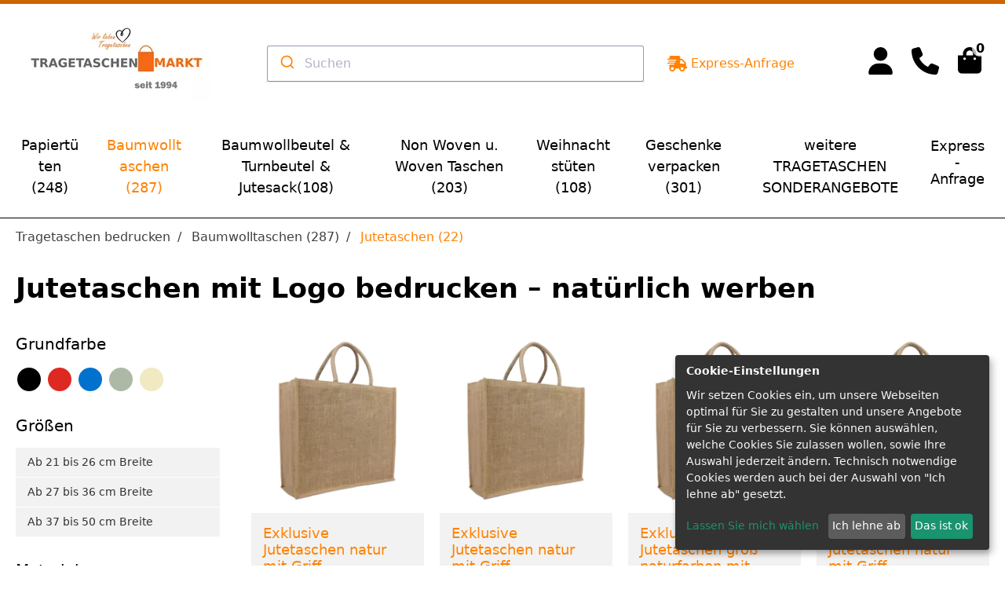

--- FILE ---
content_type: text/html; charset=UTF-8
request_url: https://www.tragetaschenmarkt.de/jutetaschen-jute-werbetaschen-bedrucken.html
body_size: 22807
content:
<!DOCTYPE html>
<html lang="de" itemscope="itemscope" itemtype="https://schema.org/WebPage" >
<head>
<meta charset="UTF-8">
<title>Jutetaschen bedrucken - Tragetaschen bedrucken</title>
<base href="https://www.tragetaschenmarkt.de/">
<meta name="robots" content="index,follow">
<meta name="description" content="Wir bieten Ihnen Jutetaschen in unserem großen Sortiment an Tragetaschen. Die Jutetaschen bedrucken wir mit Ihrem Druck.">
<meta name="generator" content="Contao Open Source CMS">
<link rel="canonical" href="https://www.tragetaschenmarkt.de/jutetaschen-jute-werbetaschen-bedrucken.html">
<meta name="viewport" content="width=device-width, initial-scale=1.0">
<meta property="og:title" content="Jutetaschen bedrucken - Tragetaschen bedrucken"/>
<meta property="og:description" content="Wir bieten Ihnen Jutetaschen in unserem großen Sortiment an Tragetaschen. Die Jutetaschen bedrucken wir mit Ihrem Druck."/>
<meta property="og:url" content="https://www.tragetaschenmarkt.de/jutetaschen-jute-werbetaschen-bedrucken.html"/>
<!-- Google Tag Manager -->
<script data-type="application/javascript" type="text/plain" data-name="google-tag-manager">(function(w,d,s,l,i){w[l]=w[l]||[];w[l].push({'gtm.start':
	new Date().getTime(),event:'gtm.js'});var f=d.getElementsByTagName(s)[0],
	j=d.createElement(s),dl=l!='dataLayer'?'&l='+l:'';j.async=true;j.src=
	'https://www.googletagmanager.com/gtm.js?id='+i+dl;f.parentNode.insertBefore(j,f);
	})(window,document,'script','dataLayer','GTM-P5Q3S8G');</script>
<!-- End Google Tag Manager -->
<link rel="stylesheet" href="assets/css/theme-components.scss,simple_columns.css,c2ea5d5c257df19b172acd5...-8056dfe6.css">
<style>#header .mod_rocksolid_slider{max-width:467px;max-height:164px}</style>
</head>
<body id="top" class="chrome redesign" itemscope itemtype="http://schema.org/WebPage">
<!-- Google Tag Manager (noscript) -->
<noscript><iframe src="https://www.googletagmanager.com/ns.html?id=GTM-P5Q3S8G"
height="0" width="0" style="display:none;visibility:hidden"></iframe></noscript>
<!-- End Google Tag Manager (noscript) -->
<div id="wrapper">
<header id="header">
<div class="inside">
<!-- indexer::stop -->
<nav class="navbar bg-sunrise megamenu mod_navigation columns megamenu block" id="open-nav"  itemscope itemtype="http://schema.org/SiteNavigationElement">
<div class="navbar-top">
<div class="navbar-left">
<div>
<div class="ce_image  block">
<figure class="image_container">
<a href="https://www.tragetaschenmarkt.de/" rel="noreferrer noopener">
<picture>
<source srcset="assets/images/e/Logo_tragetaschenmarkt-001-bed5a9a1.webp 1x, assets/images/8/Logo_tragetaschenmarkt-001-7353c760.webp 1.5x, assets/images/1/Logo_tragetaschenmarkt-001-e74c631d.webp 2x" type="image/webp" width="250" height="104">
<img src="assets/images/9/Logo_tragetaschenmarkt-001-49add616.jpg" srcset="assets/images/9/Logo_tragetaschenmarkt-001-49add616.jpg 1x, assets/images/0/Logo_tragetaschenmarkt-001-e78ea6a8.jpg 1.5x, assets/images/e/Logo_tragetaschenmarkt-001-f12a7b41.jpg 2x" width="250" height="104" alt="Tragetaschenmarkt Logo" itemprop="image">
</picture>
</a>
</figure>
</div>
<link
rel="stylesheet"
href="/bundles/pdirsitesearch/styles/theme.min.css"
/>
<script
  src="/bundles/pdirsitesearch/js/index.production.js"
></script>
<div class="search-container">
<div id="autocomplete"></div>
</div>
<script>const baseUrl=`/search/results`;const{autocomplete}=window['@algolia/autocomplete-js'];const locale=document.getElementsByTagName('html')[0].getAttribute('lang');const translations={placeholder:{de:'Suchen',en:'Search',fr:'Recherchez'},noResults:{de:'Keine Treffer für',en:'No results for',fr:'Aucun résultat pour'},buttons:{open:{de:'Aufrufen',en:'Select',fr:'Ouvrir'},cart:{de:'In den Warenkorb',en:'Add to cart',fr:'Ajouter au panier'}}};const highlight=!0;function renderHighlight(text,query){if(!query)return text;const regex=new RegExp(`(${query})`,'gi');return text.replace(regex,'<mark>$1</mark>')}
autocomplete({container:'#autocomplete',placeholder:translations.placeholder[locale],autoFocus:!1,openOnFocus:!0,debug:!1,insights:!1,initialState:{query:'',isOpen:'false',},setQuery(query){this.getSources(query)},getSources({query}){return fetch(baseUrl+`?keywords=${query}`).then((response)=>response.json()).then((results)=>{return[{sourceId:'ContaoSiteSearch',getItems(){return results.hits||[]},getItemUrl({item}){return item.url},getItemInputValue({item}){return item.description},setQuery:function(event){event.setQuery(event.item.name)},getFormattedValue(param){return item._formatted[param]},getNoResultHtml:function({html}){return html`<p>${translations.noResults[locale]}</p>`},templates:{item({item,components,html}){return html`
                    <div class="aa-ItemWrapper">
                      <div class="aa-ItemContent">
                        <div class="aa-ItemIcon aa-ItemIcon--alignTop">
                          <a href="${item.url}">
                            <img
                              src="${item.image}"
                              alt="${item.title}"
                              width="40"
                              height="40"
                              loading="lazy"
                            />
                          </a>
                        </div>
                        <div class="aa-ItemContentBody">
                          <div class="aa-ItemContentTitle">
                            <a href="${item.url}">
                              ${renderHighlight(item.title, components.query)}
                            </a>
                          </div>
                          <div class="aa-ItemContentSku">
                            Artikelnr: ${item.sku}
                          </div>
                          <div class="aa-ItemContentDescription">
                            <a href="${item.url}">
                              ${renderHighlight(item.description, components.query)}
                            </a>
                          </div>
                          <div class="aa-ItemContentPrice" onclick="location.href='${item.url}';">
                            <strong>${'0,00 €' === item.price ? 'Auf Anfrage' : item.price}</strong>
                            <small>${('0,00' !== item.price && '0,00 €' !== item.price && 'Auf Anfrage') ? ' zzgl. MwSt. 19 %' : ''}</small>
                          </div>
                        </div>
                        <div class="aa-ItemActions">
                          <button
                            class="aa-ItemActionButton aa-DesktopOnly aa-ActiveOnly"
                            type="button"
                            title="${translations.buttons.open[locale]}"
                            onclick="location.href='${item.url}';"
                          >
                            <svg
                              viewBox="0 0 24 24"
                              width="20"
                              height="20"
                              fill="currentColor"
                            >
                              <path
                                d="M18.984 6.984h2.016v6h-15.188l3.609 3.609-1.406 1.406-6-6 6-6 1.406 1.406-3.609 3.609h13.172v-4.031z"
                              />
                            </svg>
                          </button>
                        </div>
                      </div>
                    </div>`},noResults(){return `${translations.noResults[locale]} ${query}`},},},]})},navigator:{navigate({itemUrl}){window.location.assign(itemUrl)},navigateNewTab({itemUrl}){const windowReference=window.open(itemUrl,"_blank","noopener");if(windowReference){windowReference.focus()}},navigateNewWindow({itemUrl}){window.open(itemUrl,"_blank","noopener")},},})</script>
<a href="tragetaschen-bedrucken-beratung.html" class="icon-link"><img src="assets/images/c/shipping-fast-solid-orange-c5f96937.svg"  width="25" height="20" alt="Icon Express-Anfrage"> Express-Anfrage</a>
</div>
</div>
<div class="navbar-right">
<div>
<div class="ce_hyperlink  block">
<figure class="image_container">
<a href="anmeldung.html" title="Anmelden" class="hyperlink_img">
<img src="assets/images/4/user-solid-54a43483.svg" width="31" height="35" alt="" itemprop="image">
</a>
</figure>
</div>
<div class="ce_hyperlink m-1 ml-1 block">
<figure class="image_container">
<a href="kontakt.html" title="Kontakt" class="hyperlink_img">
<img src="assets/images/6/phone-solid-c3330a7c.svg" width="35" height="35" alt="" itemprop="image">
</a>
</figure>
</div>
<a href="warenkorb.html" class="cart" title="Warenkorb">
<img src="files/zeroOne/img/shop/icons/shopping-bag-solid.svg" alt="Warenkorb" width="30" height="35">
<span class="quantity">0</span>
</a>
</div>
</div>
</div>
<div class="navigation">
<a href="jutetaschen-jute-werbetaschen-bedrucken.html#skipNavigation382" class="invisible">Navigation überspringen</a>
<a href="https://www.tragetaschenmarkt.de/jutetaschen-jute-werbetaschen-bedrucken.html#open-nav" class="open-nav" aria-label="Navigation">
<span class="line"></span>
<span class="line"></span>
<span class="line"></span>
</a>
<a href="https://www.tragetaschenmarkt.de/jutetaschen-jute-werbetaschen-bedrucken.html#close-nav" class="close-nav" id="close-nav" aria-label="Close Navigation"></a>
<ul class="level_1">
<li class="show-lg search">
<div class="mod_article block" id="article-1542">
<div class="ce_hyperlink search-button  block">
<a href="suche.html" class="hyperlink_txt" title="Suchen">
<svg class="aa-SubmitIcon" viewBox="0 0 24 24" width="20" height="20" fill="currentColor"><path d="M16.041 15.856c-0.034 0.026-0.067 0.055-0.099 0.087s-0.060 0.064-0.087 0.099c-1.258 1.213-2.969 1.958-4.855 1.958-1.933 0-3.682-0.782-4.95-2.050s-2.050-3.017-2.050-4.95 0.782-3.682 2.050-4.95 3.017-2.050 4.95-2.050 3.682 0.782 4.95 2.050 2.050 3.017 2.050 4.95c0 1.886-0.745 3.597-1.959 4.856zM21.707 20.293l-3.675-3.675c1.231-1.54 1.968-3.493 1.968-5.618 0-2.485-1.008-4.736-2.636-6.364s-3.879-2.636-6.364-2.636-4.736 1.008-6.364 2.636-2.636 3.879-2.636 6.364 1.008 4.736 2.636 6.364 3.879 2.636 6.364 2.636c2.125 0 4.078-0.737 5.618-1.968l3.675 3.675c0.391 0.391 1.024 0.391 1.414 0s0.391-1.024 0-1.414z"></path></svg>
Suchen</a>
</div>
<a href="warenkorb.html" class="cart">
<img src="/bundles/contaothemesnetzerooneisotope/img/shopping-cart-solid.svg" alt="Cart Icon" width="40" height="35">
<span class="quantity">0</span>
</a>
</div>
</li>
<li class="submenu first"><a href="papiertragetaschen-papiertueten-papiertaschen.html" title="Papiertüten-, Papiertaschen-, Papiertragetaschen-, Messetaschen" class="submenu first" aria-haspopup="true" itemprop="url"><div class="megamenu-image">
<img src="assets/images/3/papiertaschen-braun-flach-henkel-kategorie-b3bf921b.jpg" srcset="assets/images/3/papiertaschen-braun-flach-henkel-kategorie-b3bf921b.jpg 1x, assets/images/8/papiertaschen-braun-flach-henkel-kategorie-af1c0ca2.jpg 1.5x, assets/images/2/papiertaschen-braun-flach-henkel-kategorie-c90c0502.jpg 2x" width="252" height="173" alt="" loading="lazy" itemprop="image">
</div><span itemprop="name">Papiertüten &#40;248&#41;</span></a>
<a href="#open-nav" class="open-dropdown"><span class="plus-icon">+</span><span class="minus-icon">-</span></a>
<ul class="level_2">
<li class=""><a href="papiertragetaschen-papiertueten-papiertaschen.html" title="Papiertüten-, Papiertaschen-, Papiertragetaschen-, Messetaschen" itemprop="url"><div class="megamenu-image">
<img src="assets/images/3/papiertaschen-braun-flach-henkel-kategorie-b3bf921b.jpg" srcset="assets/images/3/papiertaschen-braun-flach-henkel-kategorie-b3bf921b.jpg 1x, assets/images/8/papiertaschen-braun-flach-henkel-kategorie-af1c0ca2.jpg 1.5x, assets/images/2/papiertaschen-braun-flach-henkel-kategorie-c90c0502.jpg 2x" width="252" height="173" alt="" loading="lazy" itemprop="image">
</div><span itemprop="name">Papiertüten &#40;248&#41;</span></a>
</li>
<li class="first"><a href="papiertueten-papiertaschen-flachhenkel.html" title="Papiertaschen mit Flach-Henkel" class="first" itemprop="url"><div class="megamenu-image">
<img src="assets/images/a/papiertaschen-papiertueten-flachhenkel-kategorie-d09e57f4.jpg" srcset="assets/images/a/papiertaschen-papiertueten-flachhenkel-kategorie-d09e57f4.jpg 1x, assets/images/b/papiertaschen-papiertueten-flachhenkel-kategorie-378246f9.jpg 1.5x, assets/images/b/papiertaschen-papiertueten-flachhenkel-kategorie-632df3ab.jpg 2x" width="252" height="173" alt="" loading="lazy" itemprop="image">
</div><span itemprop="name">Flachhenkeltaschen &#40;86&#41;</span></a>
</li>
<li class=""><a href="papiertueten-bedrucken-papiertaschen-kordelhenkel.html" title="Papiertüten mit Kordelhenkel" itemprop="url"><div class="megamenu-image">
<img src="assets/images/9/papiertaschen-papiertueten-kordelhenkel-kategorie-332cdb8c.jpg" srcset="assets/images/9/papiertaschen-papiertueten-kordelhenkel-kategorie-332cdb8c.jpg 1x, assets/images/b/papiertaschen-papiertueten-kordelhenkel-kategorie-3d8e379d.jpg 1.5x, assets/images/0/papiertaschen-papiertueten-kordelhenkel-kategorie-a4b3aac3.jpg 2x" width="252" height="173" alt="" loading="lazy" itemprop="image">
</div><span itemprop="name">Kordeltaschen &#40;107&#41;</span></a>
</li>
<li class=""><a href="weihnachtstaschen-weihnachtstragetaschen.html" title="Weihnachtstaschen" itemprop="url"><div class="megamenu-image">
<img src="assets/images/2/weihnachtstaschen-bedrucken-bunt-kat008-d68a679d.jpg" srcset="assets/images/2/weihnachtstaschen-bedrucken-bunt-kat008-d68a679d.jpg 1x, assets/images/f/weihnachtstaschen-bedrucken-bunt-kat008-db984700.jpg 1.5x, assets/images/3/weihnachtstaschen-bedrucken-bunt-kat008-620d3eb1.jpg 1.849x" width="252" height="173" alt="" loading="lazy" itemprop="image">
</div><span itemprop="name">Weihnachtstaschen &#40;105&#41;</span></a>
</li>
<li class=""><a href="exclusive-tragetaschen-exclusive-messetaschen.html" title="Exklusive Papiertaschen" itemprop="url"><div class="megamenu-image">
<img src="assets/images/d/exklusive-papiertragetaschen-kategorie-c303391a.webp" srcset="assets/images/d/exklusive-papiertragetaschen-kategorie-c303391a.webp 1x, assets/images/9/exklusive-papiertragetaschen-kategorie-91500c86.webp 1.5x, assets/images/e/exklusive-papiertragetaschen-kategorie-157d1ded.webp 2x" width="252" height="173" alt="" loading="lazy" itemprop="image">
</div><span itemprop="name">Exklusive Papiertragetaschen &#40;99&#41;</span></a>
</li>
<li class=""><a href="messetaschen-messetragetaschen-werbetaschen.html" title="Messetaschen" itemprop="url"><div class="megamenu-image">
<img src="assets/images/b/messetaschen-bedrucken-mit-logo-b6e38f1b.jpg" srcset="assets/images/b/messetaschen-bedrucken-mit-logo-b6e38f1b.jpg 1x, assets/images/f/messetaschen-bedrucken-mit-logo-977b5e20.jpg 1.5x, assets/images/4/messetaschen-bedrucken-mit-logo-ce5c58c6.jpg 2x" width="252" height="173" alt="" loading="lazy" itemprop="image">
</div><span itemprop="name">Messetaschen &#40;86&#41;</span></a>
</li>
<li class=""><a href="flaschentaschen.html" title="Flaschentaschen" itemprop="url"><div class="megamenu-image">
<img src="assets/images/d/flaschentaschen-bedrucken-kategorie-ec6d9bf8.jpg" srcset="assets/images/d/flaschentaschen-bedrucken-kategorie-ec6d9bf8.jpg 1x, assets/images/f/flaschentaschen-bedrucken-kategorie-2d0d4314.jpg 1.5x, assets/images/b/flaschentaschen-bedrucken-kategorie-3a23e54b.jpg 2x" width="252" height="173" alt="" loading="lazy" itemprop="image">
</div><span itemprop="name">Flaschentaschen &#40;28&#41;</span></a>
</li>
<li class=""><a href="seitenfaltenbeutel-flachbodenbeutel.html" title="Seitenfaltenbeutel, Flachbeutel" itemprop="url"><div class="megamenu-image">
<img src="assets/images/2/bedrucken-papiertueten-41bcf358.jpg" srcset="assets/images/2/bedrucken-papiertueten-41bcf358.jpg 1x, assets/images/4/bedrucken-papiertueten-a4d677c7.jpg 1.5x, assets/images/6/bedrucken-papiertueten-50203604.jpg 2x" width="252" height="173" alt="" loading="lazy" itemprop="image">
</div><span itemprop="name">Seitenfaltenbeutel &#40;15&#41;</span></a>
</li>
<li class=""><a href="blockbodenbeutel-papiertaschen-bedrucken.html" title="Blockbodenbeutel, Flachbodenbeutel bedrucken" itemprop="url"><div class="megamenu-image">
<img src="assets/images/4/standbodenbeutel-sortiment-braun-und-weiss-4835a77f.jpg" srcset="assets/images/4/standbodenbeutel-sortiment-braun-und-weiss-4835a77f.jpg 1x, assets/images/a/standbodenbeutel-sortiment-braun-und-weiss-bc3590a2.jpg 1.5x, assets/images/9/standbodenbeutel-sortiment-braun-und-weiss-2c607d19.jpg 2x" width="252" height="173" alt="" loading="lazy" itemprop="image">
</div><span itemprop="name">Blockbodenbeutel &#40;20&#41;</span></a>
</li>
<li class="last"><a href="doypack-standbeutel-flachbodenbeutel.html" title="Standbodenbeutel, Doypack" class="last" itemprop="url"><div class="megamenu-image">
<img src="assets/images/4/doypack_kraftpapier_papiertuete-kategorie-ad9ec0c0.jpg" srcset="assets/images/4/doypack_kraftpapier_papiertuete-kategorie-ad9ec0c0.jpg 1x, assets/images/a/doypack_kraftpapier_papiertuete-kategorie-39d139a6.jpg 1.5x, assets/images/c/doypack_kraftpapier_papiertuete-kategorie-75b3d7f4.jpg 2x" width="252" height="173" alt="" loading="lazy" itemprop="image">
</div><span itemprop="name">Standbodenbeutel &#40;24&#41;</span></a>
</li>
</ul>
</li>
<li class="submenu trail"><a href="stofftaschen-baumwolltaschen-stoffbeutel-jutebeutel.html" title="Stofftaschen bedrucken" class="submenu trail" aria-haspopup="true" itemprop="url"><div class="megamenu-image">
<img src="assets/images/e/stofftaschen-baumwolltaschen-kategorie-487f76f1.jpg" srcset="assets/images/e/stofftaschen-baumwolltaschen-kategorie-487f76f1.jpg 1x, assets/images/1/stofftaschen-baumwolltaschen-kategorie-4b5bcd16.jpg 1.5x, assets/images/1/stofftaschen-baumwolltaschen-kategorie-3325dea8.jpg 2x" width="252" height="173" alt="" loading="lazy" itemprop="image">
</div><span itemprop="name">Baumwolltaschen &#40;287&#41;</span></a>
<a href="#open-nav" class="open-dropdown"><span class="plus-icon">+</span><span class="minus-icon">-</span></a>
<ul class="level_2">
<li class=""><a href="stofftaschen-baumwolltaschen-stoffbeutel-jutebeutel.html" title="Stofftaschen bedrucken" itemprop="url"><div class="megamenu-image">
<img src="assets/images/e/stofftaschen-baumwolltaschen-kategorie-487f76f1.jpg" srcset="assets/images/e/stofftaschen-baumwolltaschen-kategorie-487f76f1.jpg 1x, assets/images/1/stofftaschen-baumwolltaschen-kategorie-4b5bcd16.jpg 1.5x, assets/images/1/stofftaschen-baumwolltaschen-kategorie-3325dea8.jpg 2x" width="252" height="173" alt="" loading="lazy" itemprop="image">
</div><span itemprop="name">Baumwolltaschen &#40;287&#41;</span></a>
</li>
<li class="sibling first"><a href="weihnachtstaschen-weihnachtstragetaschen/weihnachtstaschen-aus-baumwolle.html" title="Baumwolltaschen mit Motiv" class="sibling first" itemprop="url"><div class="megamenu-image">
<img src="files/tragetaschenmarkt/shop-fotos/kategorie-tragetaschen/sondertaschen/Baumwolltaschen_mit_Motiv_Kategorie_252x173.png" width="252" height="173" alt="" loading="lazy" itemprop="image">
</div><span itemprop="name">Weihnachts-Baumwolltaschen mit Motiv&#40;44&#41;</span></a>
</li>
<li class="active last"><a href="https://www.tragetaschenmarkt.de/jutetaschen-jute-werbetaschen-bedrucken.html" title="Jutetaschen bedrucken" class="active last" itemprop="name"><div class="megamenu-image">
<img src="files/tragetaschenmarkt/shop-fotos/kategorie-tragetaschen/jutetaschen-beutel/Jutetaschen_Kategorie_252x173.png" width="252" height="173" alt="" loading="lazy" itemprop="image">
</div><span itemprop="name">Jutetaschen &#40;22&#41;</span></a>
</li>
</ul>
</li>
<li class="submenu"><a href="turnbeutel-baumwollbeutel-jutesack.html" title="Alle Arten von Beutel wie Baumwollbeutel, Netzbeutel, Turnbeutel, Geschenkbeutel und Jutebeutel" class="submenu" aria-haspopup="true" itemprop="url"><div class="megamenu-image">
<picture>
<source srcset="assets/images/f/bedruckbare-stoffsaecke-bunt-kat001-0032efb1.jpg" media="(max-width:600px)" width="500" height="319">
<source srcset="assets/images/a/bedruckbare-stoffsaecke-bunt-kat001-28fbf90f.jpg" media="(max-width:960px)" width="446" height="285">
<img src="assets/images/8/bedruckbare-stoffsaecke-bunt-kat001-5963e29c.jpg" width="350" height="240" alt="" loading="lazy" itemprop="image">
</picture>
</div><span itemprop="name">Baumwollbeutel & Turnbeutel & Jutesack&#40;108&#41;</span></a>
<a href="#open-nav" class="open-dropdown"><span class="plus-icon">+</span><span class="minus-icon">-</span></a>
<ul class="level_2">
<li class=""><a href="turnbeutel-baumwollbeutel-jutesack.html" title="Alle Arten von Beutel wie Baumwollbeutel, Netzbeutel, Turnbeutel, Geschenkbeutel und Jutebeutel" itemprop="url"><div class="megamenu-image">
<picture>
<source srcset="assets/images/f/bedruckbare-stoffsaecke-bunt-kat001-0032efb1.jpg" media="(max-width:600px)" width="500" height="319">
<source srcset="assets/images/a/bedruckbare-stoffsaecke-bunt-kat001-28fbf90f.jpg" media="(max-width:960px)" width="446" height="285">
<img src="assets/images/8/bedruckbare-stoffsaecke-bunt-kat001-5963e29c.jpg" width="350" height="240" alt="" loading="lazy" itemprop="image">
</picture>
</div><span itemprop="name">Baumwollbeutel & Turnbeutel & Jutesack&#40;108&#41;</span></a>
</li>
<li class="first"><a href="baumwollbeutel-stoffbeutel-geschenkbeutel-stoffsack-stoffsaeckechen-jutesack.html" title="Baumwollbeutel mit Kordelzug" class="first" itemprop="url"><div class="megamenu-image">
<img src="assets/images/3/bedruckbare-stoffsaecke-bunt-kat008-c87bfc10.jpg" srcset="assets/images/3/bedruckbare-stoffsaecke-bunt-kat008-c87bfc10.jpg 1x, assets/images/2/bedruckbare-stoffsaecke-bunt-kat008-5a0720b3.jpg 1.5x, assets/images/d/bedruckbare-stoffsaecke-bunt-kat008-fa18213c.jpg 1.984x" width="252" height="173" alt="" loading="lazy" itemprop="image">
</div><span itemprop="name">Baumwollbeutel &#40;118&#41;</span></a>
</li>
<li class=""><a href="netztragetasche-netztaschen-gemuesenetz.html" title="Netzbeutel, Gemüsenetz,  Mehrwegbeutel" itemprop="url"><div class="megamenu-image">
<img src="assets/images/9/netztaschen-gemuesetaschen-netzbeutel-600-3ffed838.jpg" srcset="assets/images/9/netztaschen-gemuesetaschen-netzbeutel-600-3ffed838.jpg 1x, assets/images/9/netztaschen-gemuesetaschen-netzbeutel-600-05e2c1c2.jpg 1.5x, assets/images/9/netztaschen-gemuesetaschen-netzbeutel-600-3d4d9afb.jpg 2x" width="252" height="173" alt="" loading="lazy" itemprop="image">
</div><span itemprop="name">Netztaschen &#40;6&#41;</span></a>
</li>
<li class=""><a href="jutebeutel-mit-kordelzug.html" title="Jutebeutel mit Kordelzug" itemprop="url"><div class="megamenu-image">
<img src="files/tragetaschenmarkt/shop-fotos/kategorie-tragetaschen/jutetaschen-beutel/Jutesack_Kategogrie_252x173.png" width="252" height="173" alt="" loading="lazy" itemprop="image">
</div><span itemprop="name">Jutebeutel mit Kordelzug</span></a>
</li>
<li class=""><a href="turnbeutel-sportbeutel-gymsack-gymbags.html" title="Turnbeutel-Sportbeutel-Gymsack" itemprop="url"><div class="megamenu-image">
<img src="files/tragetaschenmarkt/shop-fotos/kategorie-tragetaschen/baumwolltaschen/Turnbeutel_Kategorie_252x173.png" width="252" height="173" alt="" loading="lazy" itemprop="image">
</div><span itemprop="name">Turnbeutel, Gymsack,-Gymbags&#40;84&#41;</span></a>
</li>
<li class="last"><a href="geschenkpapier-und-geschenkboxen/geschenkbeutel-322.html" title="Geschenkbeutel" class="last" itemprop="url"><div class="megamenu-image">
<img src="files/tragetaschenmarkt/shop-fotos/kategorie-tragetaschen/sondertaschen/Geschenkbeutel_Kategorie_252x173.png" width="252" height="173" alt="" loading="lazy" itemprop="image">
</div><span itemprop="name">Geschenkbeutel &#40;9&#41;</span></a>
</li>
</ul>
</li>
<li class="submenu"><a href="pp-non-woven-taschen-pp-woven-taschen.html" title="Non WOVEN und Woven Taschen - Bags" class="submenu" aria-haspopup="true" itemprop="url"><div class="megamenu-image">
<img src="assets/images/d/bedruckbare-pp-non-woven-taschen-kurze-henkel-kat002-a9197e27.jpg" srcset="assets/images/d/bedruckbare-pp-non-woven-taschen-kurze-henkel-kat002-a9197e27.jpg 1x, assets/images/7/bedruckbare-pp-non-woven-taschen-kurze-henkel-kat002-b7856569.jpg 1.5x, assets/images/8/bedruckbare-pp-non-woven-taschen-kurze-henkel-kat002-6252252c.jpg 1.849x" width="252" height="173" alt="" loading="lazy" itemprop="image">
</div><span itemprop="name">Non Woven u. Woven Taschen &#40;203&#41;</span></a>
<a href="#open-nav" class="open-dropdown"><span class="plus-icon">+</span><span class="minus-icon">-</span></a>
<ul class="level_2">
<li class=""><a href="pp-non-woven-taschen-pp-woven-taschen.html" title="Non WOVEN und Woven Taschen - Bags" itemprop="url"><div class="megamenu-image">
<img src="assets/images/d/bedruckbare-pp-non-woven-taschen-kurze-henkel-kat002-a9197e27.jpg" srcset="assets/images/d/bedruckbare-pp-non-woven-taschen-kurze-henkel-kat002-a9197e27.jpg 1x, assets/images/7/bedruckbare-pp-non-woven-taschen-kurze-henkel-kat002-b7856569.jpg 1.5x, assets/images/8/bedruckbare-pp-non-woven-taschen-kurze-henkel-kat002-6252252c.jpg 1.849x" width="252" height="173" alt="" loading="lazy" itemprop="image">
</div><span itemprop="name">Non Woven u. Woven Taschen &#40;203&#41;</span></a>
</li>
<li class="first"><a href="pp-non-woven-taschen-pp-non-woven-bags.html" title="PP Non WOVEN Taschen -" class="first" itemprop="url"><div class="megamenu-image">
<img src="assets/images/6/pp-non-woven-bedrucken-lange-henkel-kat001-864124d7.jpg" srcset="assets/images/6/pp-non-woven-bedrucken-lange-henkel-kat001-864124d7.jpg 1x, assets/images/6/pp-non-woven-bedrucken-lange-henkel-kat001-be499ed5.jpg 1.5x, assets/images/7/pp-non-woven-bedrucken-lange-henkel-kat001-631a9071.jpg 1.849x" width="252" height="173" alt="" loading="lazy" itemprop="image">
</div><span itemprop="name">flache PP Non Woven Taschen&#40;70&#41;</span></a>
</li>
<li class=""><a href="pp-non-woven-tragetaschen-bodenfalte-seitenfalte.html" title="PP-Non Woven-Taschen mit Falten" itemprop="url"><div class="megamenu-image">
<img src="assets/images/1/non-woventaschen-kurze-henkel-kategorie-1ad9a84c.jpg" srcset="assets/images/1/non-woventaschen-kurze-henkel-kategorie-1ad9a84c.jpg 1x, assets/images/7/non-woventaschen-kurze-henkel-kategorie-655bf82d.jpg 1.5x, assets/images/5/non-woventaschen-kurze-henkel-kategorie-91ebd166.jpg 2x" width="252" height="173" alt="" loading="lazy" itemprop="image">
</div><span itemprop="name">Non Woven Taschen mit Seiten- und Bodenfalte &#40;74&#41;</span></a>
</li>
<li class=""><a href="pp-woven-taschen-pp-woven-shopper.html" title="PP-Woven Shopper XXL" itemprop="url"><div class="megamenu-image">
<img src="files/tragetaschenmarkt/shop-fotos/kategorie-tragetaschen/non-woven-taschen/PPWoven2_252x173.png" width="252" height="173" alt="" loading="lazy" itemprop="image">
</div><span itemprop="name">PP Woven Taschen &#40;3&#41;</span></a>
</li>
<li class="last"><a href="pp-non-woven-saecke-saeckchen-sacks-beutel.html" title="PP Non WOVEN Beutel - Säcke" class="last" itemprop="url"><div class="megamenu-image">
<img src="assets/images/0/Non-woven-saecke-bedrucken-kategorie-182d6475.jpg" srcset="assets/images/0/Non-woven-saecke-bedrucken-kategorie-182d6475.jpg 1x, assets/images/5/Non-woven-saecke-bedrucken-kategorie-cb5ab7d4.jpg 1.5x, assets/images/b/Non-woven-saecke-bedrucken-kategorie-9560d239.jpg 2x" width="252" height="173" alt="" loading="lazy" itemprop="image">
</div><span itemprop="name">Non Woven Beutel - Rucksäcke &#40;56&#41;</span></a>
</li>
</ul>
</li>
<li class="submenu"><a href="weihnachtstaschen-weihnachtstragetaschen.html" title="Weihnachtstaschen und Weihnachtstüten" class="submenu" aria-haspopup="true" itemprop="url"><div class="megamenu-image">
<img src="assets/images/2/weihnachtstaschen-bedrucken-bunt-kat008-d68a679d.jpg" srcset="assets/images/2/weihnachtstaschen-bedrucken-bunt-kat008-d68a679d.jpg 1x, assets/images/f/weihnachtstaschen-bedrucken-bunt-kat008-db984700.jpg 1.5x, assets/images/3/weihnachtstaschen-bedrucken-bunt-kat008-620d3eb1.jpg 1.849x" width="252" height="173" alt="" loading="lazy" itemprop="image">
</div><span itemprop="name">Weihnachts&shy;tüten &#40;108&#41;</span></a>
<a href="#open-nav" class="open-dropdown"><span class="plus-icon">+</span><span class="minus-icon">-</span></a>
<ul class="level_2">
<li class=""><a href="weihnachtstaschen-weihnachtstragetaschen.html" title="Weihnachtstaschen und Weihnachtstüten" itemprop="url"><div class="megamenu-image">
<img src="assets/images/2/weihnachtstaschen-bedrucken-bunt-kat008-d68a679d.jpg" srcset="assets/images/2/weihnachtstaschen-bedrucken-bunt-kat008-d68a679d.jpg 1x, assets/images/f/weihnachtstaschen-bedrucken-bunt-kat008-db984700.jpg 1.5x, assets/images/3/weihnachtstaschen-bedrucken-bunt-kat008-620d3eb1.jpg 1.849x" width="252" height="173" alt="" loading="lazy" itemprop="image">
</div><span itemprop="name">Weihnachts&shy;tüten &#40;108&#41;</span></a>
</li>
<li class="first"><a href="weihnachtstaschen-weihnachtstragetaschen/weihnachtstueten-aus-papier.html" title="Weihnachtstaschen und Weihnachtstüten aus Papier" class="first" itemprop="url"><div class="megamenu-image">
<img src="assets/images/c/Weihnachtstaschen-Kategorie-e68d7460.jpg" srcset="assets/images/c/Weihnachtstaschen-Kategorie-e68d7460.jpg 1x, assets/images/6/Weihnachtstaschen-Kategorie-9cc2e35e.jpg 1.5x, assets/images/b/Weihnachtstaschen-Kategorie-8bb91d97.jpg 2x" width="252" height="173" alt="" loading="lazy" itemprop="image">
</div><span itemprop="name">Weihnachtstüten aus Papier &#40;52&#41;</span><div class="preis_schild">Papier</div></a>
</li>
<li class=""><a href="weihnachtstaschen-weihnachtstragetaschen/weihnachtstaschen-aus-baumwolle.html" title="Weihnachtstaschen und Weihnachtstüten aus Baumwolle" itemprop="url"><div class="megamenu-image">
<img src="assets/images/d/weihnachtsbeutel-baumwolle-rot-nikolaus-kontur-bedruckt-449b-5044456d-5c60946f.jpg" srcset="assets/images/d/weihnachtsbeutel-baumwolle-rot-nikolaus-kontur-bedruckt-449b-5044456d-5c60946f.jpg 1x, assets/images/8/weihnachtsbeutel-baumwolle-rot-nikolaus-kontur-bedruckt-449b-5044456d-0a8e8a45.jpg 1.401x, assets/images/c/weihnachtsbeutel-baumwolle-rot-nikolaus-kontur-bedruckt-449b-5044456d-657399f9.jpg 1.401x" width="252" height="173" alt="" loading="lazy" itemprop="image">
</div><span itemprop="name">Weihnachtstaschen Baumwolle&#40;32&#41;</span><div class="preis_schild">Baumwolle</div></a>
</li>
<li class=""><a href="weihnachtstaschen-weihnachtstragetaschen/weihnachtsttragetaschen-aus-filz.html" title="Weihnachtstragetaschen aus Filz" itemprop="url"><div class="megamenu-image">
<img src="assets/images/3/weihnaschtstasche_filz_happyholiday_kategorie-001-6bc3ca7e.webp" srcset="assets/images/3/weihnaschtstasche_filz_happyholiday_kategorie-001-6bc3ca7e.webp 1x, assets/images/5/weihnaschtstasche_filz_happyholiday_kategorie-001-4bd81186.webp 1.401x, assets/images/4/weihnaschtstasche_filz_happyholiday_kategorie-001-f0dd0ab8.webp 1.401x" width="252" height="173" alt="" loading="lazy" itemprop="image">
</div><span itemprop="name">Weihnachtstaschen Filz &#40;8&#41;</span><div class="preis_schild">Filz</div></a>
</li>
<li class="last"><a href="weihnachtstaschen-weihnachtstragetaschen/weihnachtstaschen-aus-jute.html" title="Weihnachtstaschen aus Jute" class="last" itemprop="url"><div class="megamenu-image">
<img src="assets/images/2/weihnaschtstasche_jute_natur_kategorie-001-6e5b72db.webp" srcset="assets/images/2/weihnaschtstasche_jute_natur_kategorie-001-6e5b72db.webp 1x, assets/images/9/weihnaschtstasche_jute_natur_kategorie-001-784020fb.webp 1.401x, assets/images/e/weihnaschtstasche_jute_natur_kategorie-001-f356f71f.webp 1.401x" width="252" height="173" alt="" loading="lazy" itemprop="image">
</div><span itemprop="name">Weihnachtstaschen aus Jute &#40;5&#41;</span><div class="preis_schild">Jute</div></a>
</li>
</ul>
</li>
<li class="submenu"><a href="geschenktaschen.html" title="Geschenkpapier und Geschenboxen" class="submenu" aria-haspopup="true" itemprop="url"><div class="megamenu-image">
<img src="files/tragetaschenmarkt/shop-fotos/kategorie-tragetaschen/papiertueten/Geschenktaschen_Kategorie_252x173.png" width="252" height="173" alt="" loading="lazy" itemprop="image">
</div><span itemprop="name">Geschenke verpacken &#40;301&#41;</span></a>
<a href="#open-nav" class="open-dropdown"><span class="plus-icon">+</span><span class="minus-icon">-</span></a>
<ul class="level_2">
<li class=""><a href="geschenktaschen.html" title="Geschenkpapier und Geschenboxen" itemprop="url"><div class="megamenu-image">
<img src="files/tragetaschenmarkt/shop-fotos/kategorie-tragetaschen/papiertueten/Geschenktaschen_Kategorie_252x173.png" width="252" height="173" alt="" loading="lazy" itemprop="image">
</div><span itemprop="name">Geschenke verpacken &#40;301&#41;</span></a>
</li>
<li class="first"><a href="geschenkkarton-geschenkschachteln-geschenkverpackung.html" title="Geschenkkarton klein, groß, mit Deckel" class="first" itemprop="url"><div class="megamenu-image">
<img src="assets/images/c/sortiment-boxen-waagrecht-15-f5b521f9.jpg" srcset="assets/images/c/sortiment-boxen-waagrecht-15-f5b521f9.jpg 1x, assets/images/5/sortiment-boxen-waagrecht-15-29b8d157.jpg 1.5x, assets/images/e/sortiment-boxen-waagrecht-15-bc218faf.jpg 2x" width="252" height="173" alt="" loading="lazy" itemprop="image">
</div><span itemprop="name">Geschenkkarton &#40;41&#41;</span></a>
</li>
<li class=""><a href="geschenkpapier-und-geschenkboxen/geschenkbeutel-322.html" title="Geschenktaschen für Shops" itemprop="url"><div class="megamenu-image">
<img src="files/tragetaschenmarkt/shop-fotos/kategorie-tragetaschen/sondertaschen/Geschenkbeutel_Kategorie_252x173.png" width="252" height="173" alt="" loading="lazy" itemprop="image">
</div><span itemprop="name">Geschenkbeutel &#40;9&#41;</span></a>
</li>
<li class="last"><a href="geschenkpapier-geschenkverpackung.html" title="Geschenkpapier für Shops" class="last" itemprop="url"><div class="megamenu-image">
<img src="assets/images/5/black-dots-geschenkpapier-3b62de64.jpg" srcset="assets/images/5/black-dots-geschenkpapier-3b62de64.jpg 1x, assets/images/7/black-dots-geschenkpapier-89fed225.jpg 1.385x, files/tragetaschenmarkt/shop-fotos/kategorie-tragetaschen/verpackungen/black-dots-geschenkpapier.jpg 1.389x" width="252" height="173" alt="" loading="lazy" itemprop="image">
</div><span itemprop="name">Geschenkpapier &#40;24&#41;</span></a>
</li>
</ul>
</li>
<li class="submenu"><a href="tragetaschen_angebote.html" title="Weihnachtstaschen-Messetaschen-Filztaschen-Geschenktaschen-Flaschentaschen-Geschenkpapier-Geschenkkarton" class="submenu" aria-haspopup="true" itemprop="url"><div class="megamenu-image">
<img src="assets/images/7/rabatt-sichern-002%2Cjpg-5720c277.jpg" srcset="assets/images/7/rabatt-sichern-002%2Cjpg-5720c277.jpg 1x, assets/images/1/rabatt-sichern-002%2Cjpg-40a60f97.jpg 1.385x, assets/images/b/rabatt-sichern-002%2Cjpg-f1af50c6.jpg 1.389x" width="252" height="173" alt="" loading="lazy" itemprop="image">
</div><span itemprop="name">weitere TRAGETASCHEN SONDERANGEBOTE</span></a>
<a href="#open-nav" class="open-dropdown"><span class="plus-icon">+</span><span class="minus-icon">-</span></a>
<ul class="level_2">
<li class=""><a href="tragetaschen_angebote.html" title="Weihnachtstaschen-Messetaschen-Filztaschen-Geschenktaschen-Flaschentaschen-Geschenkpapier-Geschenkkarton" itemprop="url"><div class="megamenu-image">
<img src="assets/images/7/rabatt-sichern-002%2Cjpg-5720c277.jpg" srcset="assets/images/7/rabatt-sichern-002%2Cjpg-5720c277.jpg 1x, assets/images/1/rabatt-sichern-002%2Cjpg-40a60f97.jpg 1.385x, assets/images/b/rabatt-sichern-002%2Cjpg-f1af50c6.jpg 1.389x" width="252" height="173" alt="" loading="lazy" itemprop="image">
</div><span itemprop="name">weitere TRAGETASCHEN SONDERANGEBOTE</span></a>
</li>
<li class="first"><a href="plastiktueten-plastiktaschen-plastiktragetaschen.html" title="Plastiktüten,  Plastiktaschen mit Logo" class="first" itemprop="url"><div class="megamenu-image">
<img src="assets/images/1/plastiktueten-plastiktaschen-bedrucken-kategorie-de1944d6.jpg" srcset="assets/images/1/plastiktueten-plastiktaschen-bedrucken-kategorie-de1944d6.jpg 1x, assets/images/7/plastiktueten-plastiktaschen-bedrucken-kategorie-9a96e121.jpg 1.5x, assets/images/2/plastiktueten-plastiktaschen-bedrucken-kategorie-164805bf.jpg 2x" width="252" height="173" alt="" loading="lazy" itemprop="image">
</div><span itemprop="name">Plastiktüten &#40;36&#41;</span></a>
</li>
<li class=""><a href="messetaschen-messetragetaschen-werbetaschen.html" title="hochwertige Messetaschen - Werbetaschen" itemprop="url"><div class="megamenu-image">
<img src="assets/images/2/messetaschen-werbetaschen-bedrucken-kategorie-3891b902.jpg" srcset="assets/images/2/messetaschen-werbetaschen-bedrucken-kategorie-3891b902.jpg 1x, assets/images/7/messetaschen-werbetaschen-bedrucken-kategorie-65c8bfc0.jpg 1.5x, assets/images/a/messetaschen-werbetaschen-bedrucken-kategorie-c5571e70.jpg 2x" width="252" height="173" alt="" loading="lazy" itemprop="image">
</div><span itemprop="name">Messetaschen &#40;86&#41;</span></a>
</li>
<li class=""><a href="hemdchentragetaschen-hemdchentaschen.html" title="Hemdchentragetaschen - Hemdchentüten - Hemdchentaschen" itemprop="url"><div class="megamenu-image">
<img src="assets/images/2/hemdchen-plastiktueten-flachbeutel-bedrucken-kategorie-4e0bb23a.jpg" srcset="assets/images/2/hemdchen-plastiktueten-flachbeutel-bedrucken-kategorie-4e0bb23a.jpg 1x, assets/images/0/hemdchen-plastiktueten-flachbeutel-bedrucken-kategorie-d4711420.jpg 1.5x, assets/images/6/hemdchen-plastiktueten-flachbeutel-bedrucken-kategorie-04e91840.jpg 2x" width="252" height="173" alt="" loading="lazy" itemprop="image">
</div><span itemprop="name">Hemdchentragetaschen -Hemdchentüten&#40;1&#41;</span></a>
</li>
<li class=""><a href="schlaufentaschen-schlaufentragetaschen.html" title="Schlaufentaschen,  -Tragetaschen" itemprop="url"><div class="megamenu-image">
<img src="assets/images/c/schlaufentaschen-c0ecf607.jpg" srcset="assets/images/c/schlaufentaschen-c0ecf607.jpg 1x, assets/images/a/schlaufentaschen-5da9506a.jpg 1.5x, assets/images/9/schlaufentaschen-6ce00b19.jpg 2x" width="252" height="173" alt="" loading="lazy" itemprop="image">
</div><span itemprop="name">Schlaufentaschen &#40;7&#41;</span></a>
</li>
<li class=""><a href="filztaschen.html" title="Filztaschen groß, klein, Shopper" itemprop="url"><div class="megamenu-image">
<img src="assets/images/1/filztaschen-bedrucken-kategorie-2ffedf59.jpg" srcset="assets/images/1/filztaschen-bedrucken-kategorie-2ffedf59.jpg 1x, assets/images/1/filztaschen-bedrucken-kategorie-e40d18c7.jpg 1.5x, assets/images/c/filztaschen-bedrucken-kategorie-ac47b0d4.jpg 2x" width="252" height="173" alt="" loading="lazy" itemprop="image">
</div><span itemprop="name">Filztaschen &#40;32&#41;</span></a>
</li>
<li class=""><a href="werbetaschen-mit-sichtfenster.html" title="Werbetaschen mit Sichtfenster" itemprop="url"><div class="megamenu-image">
<img src="assets/images/7/papiertaschen-mit-sichtfenster-636dc20a.jpg" srcset="assets/images/7/papiertaschen-mit-sichtfenster-636dc20a.jpg 1x, assets/images/4/papiertaschen-mit-sichtfenster-8e28a19d.jpg 1.5x, assets/images/d/papiertaschen-mit-sichtfenster-6bfc9b87.jpg 2x" width="252" height="173" alt="" loading="lazy" itemprop="image">
</div><span itemprop="name">Taschen mit Sichtfenster &#40;24&#41;</span></a>
</li>
<li class=""><a href="flaschentaschen.html" title="Flaschentaschen Sortiment" itemprop="url"><div class="megamenu-image">
<img src="assets/images/d/flaschentaschen-bedruckenkat005-c1bcc51d.jpg" srcset="assets/images/d/flaschentaschen-bedruckenkat005-c1bcc51d.jpg 1x, assets/images/3/flaschentaschen-bedruckenkat005-2eebb8eb.jpg 1.5x, assets/images/8/flaschentaschen-bedruckenkat005-0968cb74.jpg 1.984x" width="252" height="173" alt="" loading="lazy" itemprop="image">
</div><span itemprop="name">Flaschentaschen &#40;28&#41;</span></a>
</li>
<li class=""><a href="apothekertasche-apothekertaschen.html" title="Apothekertaschen günstig" itemprop="url"><div class="megamenu-image">
<img src="files/tragetaschenmarkt/shop-fotos/kategorie-tragetaschen/sondertaschen/Apothekertaschen_Kategorie_252x173.png" width="252" height="173" alt="" loading="lazy" itemprop="image">
</div><span itemprop="name">Apothekertaschen &#40;30&#41;</span></a>
</li>
<li class="last"><a href="tragetaschen-bedrucken-beratung.html" title="Express Anfrage" class="last" itemprop="url"><div class="megamenu-image">
<img src="assets/images/8/formular-ausfuellen-316adbaf.jpg" srcset="assets/images/8/formular-ausfuellen-316adbaf.jpg 1x, assets/images/c/formular-ausfuellen-469804bf.jpg 1.389x, assets/images/c/formular-ausfuellen-c052eef3.jpg 1.389x" width="252" height="173" alt="" loading="lazy" itemprop="image">
</div><span itemprop="name">Produkt Anfrage</span></a>
</li>
</ul>
</li>
<li class="visible-only-mobile icon-link last"><a href="tragetaschen-bedrucken-beratung.html" title="Express-Anfrage" class="visible-only-mobile icon-link last" itemprop="url"><span itemprop="name"><img src="assets/images/c/shipping-fast-solid-orange-c5f96937.svg"  width="25" height="20" alt="Icon Express-Anfrage"> Express-Anfrage</span></a>
</li>
</ul>
<span id="skipNavigation382" class="invisible">&nbsp</span>
</div>
</nav>
<!-- indexer::continue -->
<div class="ce_hyperlink search-button  block">
<a href="suche.html" class="hyperlink_txt" title="Suchen">
<svg class="aa-SubmitIcon" viewBox="0 0 24 24" width="20" height="20" fill="currentColor"><path d="M16.041 15.856c-0.034 0.026-0.067 0.055-0.099 0.087s-0.060 0.064-0.087 0.099c-1.258 1.213-2.969 1.958-4.855 1.958-1.933 0-3.682-0.782-4.95-2.050s-2.050-3.017-2.050-4.95 0.782-3.682 2.050-4.95 3.017-2.050 4.95-2.050 3.682 0.782 4.95 2.050 2.050 3.017 2.050 4.95c0 1.886-0.745 3.597-1.959 4.856zM21.707 20.293l-3.675-3.675c1.231-1.54 1.968-3.493 1.968-5.618 0-2.485-1.008-4.736-2.636-6.364s-3.879-2.636-6.364-2.636-4.736 1.008-6.364 2.636-2.636 3.879-2.636 6.364 1.008 4.736 2.636 6.364 3.879 2.636 6.364 2.636c2.125 0 4.078-0.737 5.618-1.968l3.675 3.675c0.391 0.391 1.024 0.391 1.414 0s0.391-1.024 0-1.414z"></path></svg>
Suchen</a>
</div>
<!-- indexer::stop -->
<div class="mod_breadcrumb block">
<div class="mod_article">
<ul class="breadcrumb" itemprop="breadcrumb" itemscope itemtype="http://schema.org/BreadcrumbList">
<li class="breadcrumb-item  first" itemscope itemtype="http://schema.org/ListItem" itemprop="itemListElement">
<a href="./" title="Tragetaschen bedrucken" itemprop="item"><span itemprop="name">Tragetaschen bedrucken</span></a>
<meta itemprop="position" content="1">
</li>
<li class="breadcrumb-item  " itemscope itemtype="http://schema.org/ListItem" itemprop="itemListElement">
<a href="stofftaschen-baumwolltaschen-stoffbeutel-jutebeutel.html" title="Stofftaschen bedrucken" itemprop="item"><span itemprop="name">Baumwolltaschen &#40;287&#41;</span></a>
<meta itemprop="position" content="2">
</li>
<li class="breadcrumb-item  " itemscope itemtype="http://schema.org/ListItem" itemprop="itemListElement">
<a href="jutetaschen-jute-werbetaschen-bedrucken.html" title="Jutetaschen bedrucken" itemprop="item"><span itemprop="name">Jutetaschen &#40;22&#41;</span></a>
<meta itemprop="position" content="3">
</li>
</ul>
</div>
</div>
<!-- indexer::continue -->
</div>
</header>
<!-- Google Tag Manager (noscript) -->
<noscript><iframe data-name="google-tag-manager" data-src="https://www.googletagmanager.com/ns.html?id=GTM-P5Q3S8G"
height="0" width="0" style="display:none;visibility:hidden"></iframe></noscript>
<!-- End Google Tag Manager (noscript) -->
<div id="container">
<main id="main">
<div class="inside">
<div class="mod_article block" id="article-2335">
<h1 class="ce_headline bordered ">
Jutetaschen mit Logo bedrucken – natürlich werben
</h1>
<div class="container nice-product-list">
<div class="collection main-content" id="produkte">
<div class="products">
<article class="product">
<a class="product__image" href="https://www.tragetaschenmarkt.de/jutetaschen-jute-werbetaschen-bedrucken/jutetasche-klein-exklusive-natur-mit-griff-25x15x20cm_233ea.html?farbe=natur&mengeks=100">
<picture>
<source srcset="assets/images/c/jutetasche-natur-25x15x20m-jutetaschen-bedrucken-100st-233ea-82120ecc.webp 1x, assets/images/e/jutetasche-natur-25x15x20m-jutetaschen-bedrucken-100st-233ea-68e008c3.webp 1.502x, assets/images/b/jutetasche-natur-25x15x20m-jutetaschen-bedrucken-100st-233ea-20c2ae7f.webp 2x" type="image/webp" width="235" height="235">
<source srcset="assets/images/a/jutetasche-natur-25x15x20m-jutetaschen-bedrucken-100st-233ea-6a0d7572.png 1x, assets/images/8/jutetasche-natur-25x15x20m-jutetaschen-bedrucken-100st-233ea-7a43d809.png 1.502x, assets/images/d/jutetasche-natur-25x15x20m-jutetaschen-bedrucken-100st-233ea-0ae6a409.png 2x" type="image/png" width="235" height="235">
<img src="assets/images/c/jutetasche-natur-25x15x20m-jutetaschen-bedrucken-100st-233ea-c26442b7.jpg" srcset="assets/images/c/jutetasche-natur-25x15x20m-jutetaschen-bedrucken-100st-233ea-c26442b7.jpg 1x, assets/images/f/jutetasche-natur-25x15x20m-jutetaschen-bedrucken-100st-233ea-508bb8d1.jpg 1.502x, assets/images/8/jutetasche-natur-25x15x20m-jutetaschen-bedrucken-100st-233ea-53f71828.jpg 2x" width="235" height="235" alt="Jutetasche mit Griff hochwertig" loading="lazy" itemprop="image">
</picture>
</a>
<div class="product__details">
<div class="product__name">
<p>
<a href="https://www.tragetaschenmarkt.de/jutetaschen-jute-werbetaschen-bedrucken/jutetasche-klein-exklusive-natur-mit-griff-25x15x20cm_233ea.html?farbe=natur&mengeks=100">Exklusive Jutetaschen natur mit Griff-25+15x20cm</a>
</p>
<div class="sku">233ea Maße 25+15x20cm</div>
</div>
<div class="product__price">
<div class="price" content="199">
<span class="from">Ab</span> 199,00&nbsp;<span class="currency">€</span>              <div class="tax">zzgl. MwSt. 19 %</div>
</div>
</div>
<div class="product__options">
<div class="options__colors">
<span data-value="natur" class="natur"></span>
</div>
</div>
</div>
<script type="application/ld+json">
        {
           "@context": "https://schema.org",
           "@type": "Product",
           "description": "Exklusive Jutetaschen mit Griff in der Farbe  - 25+15x20cm - Stückzahl:&nbsp; 
Jutetaschen (Material 13x13 PSI) in  mit kurzem Henkeln. Dieser exklusiven Jutebeutel kann bequem in der Hand getragen werden. Im Inneren der Jutetasche ist eine Schutzbeschichtung angebracht. Diese Tragetaschen wird mit einer Verpackungseinheit  Stück geliefert und sind sehr hochwertig. Diese Jutetasche ist bedruckbar, jedoch - bedingt durch die Struktur - nur für Motive, welche nicht filigran oder ohne Tonverläuf...",
           "name": "Exklusive Jutetaschen natur mit Griff-25+15x20cm",
           "url": "https://www.tragetaschenmarkt.de/https://www.tragetaschenmarkt.de/jutetaschen-jute-werbetaschen-bedrucken/jutetasche-klein-exklusive-natur-mit-griff-25x15x20cm_233ea.html",
           "image": "https://www.tragetaschenmarkt.de/isotope/j/jutetasche-natur-25x15x20m-jutetaschen-bedrucken-100st-233ea.webp",           "gtin14": "",
                        "offers": {
              "@type": "Offer",
              "availability": "https://schema.org/InStock",
              "price": "199",
              "priceCurrency": "EUR"
            }
          }
          </script>
</article>
<article class="product">
<a class="product__image" href="https://www.tragetaschenmarkt.de/jutetaschen-jute-werbetaschen-bedrucken/exklusive-jutetaschen-mit-griff-30x10x30_232.html?farbe=natur&mengeks=80">
<picture>
<source srcset="assets/images/9/jutetasche-natur-30x20x30cm-jutetaschen-bedrucken-80st-233e-00c892a0.webp 1x, assets/images/c/jutetasche-natur-30x20x30cm-jutetaschen-bedrucken-80st-233e-63c4743b.webp 1.502x, assets/images/8/jutetasche-natur-30x20x30cm-jutetaschen-bedrucken-80st-233e-4728374f.webp 2x" type="image/webp" width="235" height="235">
<source srcset="assets/images/8/jutetasche-natur-30x20x30cm-jutetaschen-bedrucken-80st-233e-45b4cf01.png 1x, assets/images/a/jutetasche-natur-30x20x30cm-jutetaschen-bedrucken-80st-233e-d361f157.png 1.502x, assets/images/9/jutetasche-natur-30x20x30cm-jutetaschen-bedrucken-80st-233e-b2ebd2b7.png 2x" type="image/png" width="235" height="235">
<img src="assets/images/d/jutetasche-natur-30x20x30cm-jutetaschen-bedrucken-80st-233e-35207abe.jpg" srcset="assets/images/d/jutetasche-natur-30x20x30cm-jutetaschen-bedrucken-80st-233e-35207abe.jpg 1x, assets/images/e/jutetasche-natur-30x20x30cm-jutetaschen-bedrucken-80st-233e-3f17688c.jpg 1.502x, assets/images/f/jutetasche-natur-30x20x30cm-jutetaschen-bedrucken-80st-233e-35274bfb.jpg 2x" width="235" height="235" alt="Jutetaschen mit Griff hochwertig" loading="lazy" itemprop="image">
</picture>
</a>
<div class="product__details">
<div class="product__name">
<p>
<a href="https://www.tragetaschenmarkt.de/jutetaschen-jute-werbetaschen-bedrucken/exklusive-jutetaschen-mit-griff-30x10x30_232.html?farbe=natur&mengeks=80">Exklusive Jutetaschen natur mit Griff-30+20x30cm</a>
</p>
<div class="sku">233e Maße 30+20x30cm</div>
</div>
<div class="product__price">
<div class="price" content="188">
<span class="from">Ab</span> 188,00&nbsp;<span class="currency">€</span>              <div class="tax">zzgl. MwSt. 19 %</div>
</div>
</div>
<div class="product__options">
<div class="options__colors">
<span data-value="natur" class="natur"></span>
</div>
</div>
</div>
<script type="application/ld+json">
        {
           "@context": "https://schema.org",
           "@type": "Product",
           "description": "Exklusive Jutetaschen mit Griff in der Farbe  - 30+20x30cm - Stückzahl:&nbsp; 
Jutetaschen (Material 13x13 PSI) in  mit kurzem Henkeln. Dieser exklusiven Jutebeutel kann bequem in der Hand getragen werden. Im Inneren der Jutetasche ist eine Schutzbeschichtung angebracht. Diese Tragetaschen wird mit einer Verpackungseinheit  Stück geliefert und sind sehr hochwertig. Diese Jutetasche ist bedruckbar, jedoch - bedingt durch die Struktur - nur für Motive, welche nicht filigran oder ohne Tonverläuf...",
           "name": "Exklusive Jutetaschen natur mit Griff-30+20x30cm",
           "url": "https://www.tragetaschenmarkt.de/https://www.tragetaschenmarkt.de/jutetaschen-jute-werbetaschen-bedrucken/exklusive-jutetaschen-mit-griff-30x10x30_232.html",
           "image": "https://www.tragetaschenmarkt.de/isotope/j/jutetasche-natur-30x20x30cm-jutetaschen-bedrucken-80st-233e.webp",           "gtin14": "",
                        "offers": {
              "@type": "Offer",
              "availability": "https://schema.org/InStock",
              "price": "188",
              "priceCurrency": "EUR"
            }
          }
          </script>
</article>
<article class="product">
<a class="product__image" href="https://www.tragetaschenmarkt.de/jutetaschen-jute-werbetaschen-bedrucken/jutetaschen-gro%C3%9F-exklusive-natur-mit-griff-40x15x30cm_233eb.html?farbe=natur&mengeks=50">
<picture>
<source srcset="assets/images/2/jutetasche-natur-40x15x30cm-jutetaschen-bedrucken-50st-233eb-adf636c5.webp 1x, assets/images/a/jutetasche-natur-40x15x30cm-jutetaschen-bedrucken-50st-233eb-f4a550fc.webp 1.502x, assets/images/7/jutetasche-natur-40x15x30cm-jutetaschen-bedrucken-50st-233eb-5886431f.webp 2x" type="image/webp" width="235" height="235">
<source srcset="assets/images/9/jutetasche-natur-40x15x30cm-jutetaschen-bedrucken-50st-233eb-10e99091.png 1x, assets/images/9/jutetasche-natur-40x15x30cm-jutetaschen-bedrucken-50st-233eb-cf5a0b9a.png 1.502x, assets/images/a/jutetasche-natur-40x15x30cm-jutetaschen-bedrucken-50st-233eb-855cbe25.png 2x" type="image/png" width="235" height="235">
<img src="assets/images/3/jutetasche-natur-40x15x30cm-jutetaschen-bedrucken-50st-233eb-ee2350ef.jpg" srcset="assets/images/3/jutetasche-natur-40x15x30cm-jutetaschen-bedrucken-50st-233eb-ee2350ef.jpg 1x, assets/images/0/jutetasche-natur-40x15x30cm-jutetaschen-bedrucken-50st-233eb-0f5a7131.jpg 1.502x, assets/images/3/jutetasche-natur-40x15x30cm-jutetaschen-bedrucken-50st-233eb-32fbb9fa.jpg 2x" width="235" height="235" alt="Jutetaschen mit Griff hochwertig" loading="lazy" itemprop="image">
</picture>
</a>
<div class="product__details">
<div class="product__name">
<p>
<a href="https://www.tragetaschenmarkt.de/jutetaschen-jute-werbetaschen-bedrucken/jutetaschen-gro%C3%9F-exklusive-natur-mit-griff-40x15x30cm_233eb.html?farbe=natur&mengeks=50">Exklusive Jutetaschen groß naturfarben mit Griff-40+15x30cm</a>
</p>
<div class="sku">233eb Maße 40+15x30cm</div>
</div>
<div class="product__price">
<div class="price" content="135">
<span class="from">Ab</span> 135,00&nbsp;<span class="currency">€</span>              <div class="tax">zzgl. MwSt. 19 %</div>
</div>
</div>
<div class="product__options">
<div class="options__colors">
<span data-value="natur" class="natur"></span>
</div>
</div>
</div>
<script type="application/ld+json">
        {
           "@context": "https://schema.org",
           "@type": "Product",
           "description": "Exklusive Jutetaschen mit Griff in der Farbe  - 40+15x30cm - Stückzahl:&nbsp; 
Jutetaschen (Material 13x13 PSI) in  mit kurzem Henkeln. Dieser exklusiven Jutebeutel kann bequem in der Hand getragen werden. Im Inneren der Jutetasche ist eine Schutzbeschichtung angebracht. Diese Tragetaschen wird mit einer Verpackungseinheit  Stück geliefert und sind sehr hochwertig. Diese Jutetasche ist bedruckbar, jedoch - bedingt durch die Struktur - nur für Motive, welche nicht filigran oder ohne Tonverläuf...",
           "name": "Exklusive Jutetaschen groß naturfarben mit Griff-40+15x30cm",
           "url": "https://www.tragetaschenmarkt.de/https://www.tragetaschenmarkt.de/jutetaschen-jute-werbetaschen-bedrucken/jutetaschen-gro%C3%9F-exklusive-natur-mit-griff-40x15x30cm_233eb.html",
           "image": "https://www.tragetaschenmarkt.de/isotope/j/jutetasche-natur-40x15x30cm-jutetaschen-bedrucken-50st-233eb.webp",           "gtin14": "",
                        "offers": {
              "@type": "Offer",
              "availability": "https://schema.org/InStock",
              "price": "135",
              "priceCurrency": "EUR"
            }
          }
          </script>
</article>
<article class="product">
<a class="product__image" href="https://www.tragetaschenmarkt.de/jutetaschen-jute-werbetaschen-bedrucken/exklusive-jutetaschen-mit-griff-45x17x40_233.html?farbe=natur&mengeks=50">
<picture>
<source srcset="assets/images/a/jutetasche-natur-45x17x40cm-jutetaschen-bedrucken-50st-233-951eb231.webp 1x, assets/images/f/jutetasche-natur-45x17x40cm-jutetaschen-bedrucken-50st-233-090c5c61.webp 1.502x, assets/images/6/jutetasche-natur-45x17x40cm-jutetaschen-bedrucken-50st-233-dd0a96f5.webp 2x" type="image/webp" width="235" height="235">
<source srcset="assets/images/0/jutetasche-natur-45x17x40cm-jutetaschen-bedrucken-50st-233-9624ac4c.png 1x, assets/images/6/jutetasche-natur-45x17x40cm-jutetaschen-bedrucken-50st-233-9cc4eeac.png 1.502x, assets/images/4/jutetasche-natur-45x17x40cm-jutetaschen-bedrucken-50st-233-edc5f4d8.png 2x" type="image/png" width="235" height="235">
<img src="assets/images/b/jutetasche-natur-45x17x40cm-jutetaschen-bedrucken-50st-233-df9c5a9b.jpg" srcset="assets/images/b/jutetasche-natur-45x17x40cm-jutetaschen-bedrucken-50st-233-df9c5a9b.jpg 1x, assets/images/0/jutetasche-natur-45x17x40cm-jutetaschen-bedrucken-50st-233-5f245b74.jpg 1.502x, assets/images/3/jutetasche-natur-45x17x40cm-jutetaschen-bedrucken-50st-233-4a5e2063.jpg 2x" width="235" height="235" alt="Jutetaschen naturfarben groß mit Griff" loading="lazy" itemprop="image">
</picture>
<span class="orange-label">Weitere Größen</span>
</a>
<div class="product__details">
<div class="product__name">
<p>
<a href="https://www.tragetaschenmarkt.de/jutetaschen-jute-werbetaschen-bedrucken/exklusive-jutetaschen-mit-griff-45x17x40_233.html?farbe=natur&mengeks=50">Exklusive Jutetaschen natur mit Griff-45+17x40cm</a>
</p>
<div class="sku">233 Maße 45+17x40cm</div>
</div>
<div class="product__price">
<div class="price" content="175">
<span class="from">Ab</span> 175,00&nbsp;<span class="currency">€</span>              <div class="tax">zzgl. MwSt. 19 %</div>
</div>
</div>
<div class="product__options">
<div class="options__colors">
<span data-value="natur" class="natur"></span>
</div>
</div>
</div>
<script type="application/ld+json">
        {
           "@context": "https://schema.org",
           "@type": "Product",
           "description": "Exklusive Jutetaschen mit Griff in der Farbe  - 45+17x40cm - Stückzahl:&nbsp; 
Jutetaschen (Material 13x13 PSI) in  mit kurzem Henkeln. Dieser exklusiven Jutebeutel kann bequem in der Hand getragen werden. Im Inneren der Jutetasche ist eine Schutzbeschichtung angebracht. Diese Tragetaschen wird mit einer Verpackungseinheit  Stück geliefert und sind sehr hochwertig. Diese Jutetasche ist bedruckbar, jedoch - bedingt durch die Struktur - nur für Motive, welche nicht filigran oder ohne Tonverläuf...",
           "name": "Exklusive Jutetaschen natur mit Griff-45+17x40cm",
           "url": "https://www.tragetaschenmarkt.de/https://www.tragetaschenmarkt.de/jutetaschen-jute-werbetaschen-bedrucken/exklusive-jutetaschen-mit-griff-45x17x40_233.html",
           "image": "https://www.tragetaschenmarkt.de/isotope/j/jutetasche-natur-45x17x40cm-jutetaschen-bedrucken-50st-233.webp",           "gtin14": "",
                        "offers": {
              "@type": "Offer",
              "availability": "https://schema.org/InStock",
              "price": "175",
              "priceCurrency": "EUR"
            }
          }
          </script>
</article>
<article class="product">
<a class="product__image" href="https://www.tragetaschenmarkt.de/jutetaschen-jute-werbetaschen-bedrucken/exklusive-jutetaschen-natur-schwarz-mit-griff_233a.html?farbe=natur-schwarz&mengeks=50">
<picture>
<source srcset="assets/images/a/jutetasche_naturschwarz_bedrucken_50st_233a-6cc8ece0.webp 1x, assets/images/9/jutetasche_naturschwarz_bedrucken_50st_233a-55da7ee8.webp 1.502x, assets/images/0/jutetasche_naturschwarz_bedrucken_50st_233a-a096c487.webp 2x" type="image/webp" width="235" height="235">
<source srcset="assets/images/f/jutetasche_naturschwarz_bedrucken_50st_233a-db3bfff2.png 1x, assets/images/a/jutetasche_naturschwarz_bedrucken_50st_233a-5c88cc8a.png 1.502x, assets/images/f/jutetasche_naturschwarz_bedrucken_50st_233a-f9c34e11.png 2x" type="image/png" width="235" height="235">
<img src="assets/images/0/jutetasche_naturschwarz_bedrucken_50st_233a-bbec756c.jpg" srcset="assets/images/0/jutetasche_naturschwarz_bedrucken_50st_233a-bbec756c.jpg 1x, assets/images/f/jutetasche_naturschwarz_bedrucken_50st_233a-6b60ba82.jpg 1.502x, assets/images/8/jutetasche_naturschwarz_bedrucken_50st_233a-e1f35297.jpg 2x" width="235" height="235" alt="Jutetaschen natur/schwarz groß mit Griff" loading="lazy" itemprop="image">
</picture>
</a>
<div class="product__details">
<div class="product__name">
<p>
<a href="https://www.tragetaschenmarkt.de/jutetaschen-jute-werbetaschen-bedrucken/exklusive-jutetaschen-natur-schwarz-mit-griff_233a.html?farbe=natur-schwarz&mengeks=50">Exklusive Jutetaschen natur/schwarz mit Griff 45+17x40cm</a>
</p>
<div class="sku">233a Maße 45+17x40cm</div>
</div>
<div class="product__price">
<div class="price" content="214">
<span class="from">Ab</span> 214,00&nbsp;<span class="currency">€</span>              <div class="tax">zzgl. MwSt. 19 %</div>
</div>
</div>
<div class="product__options">
<div class="options__colors">
<span data-value="natur-schwarz" class="natur-schwarz"></span>
</div>
</div>
</div>
<script type="application/ld+json">
        {
           "@context": "https://schema.org",
           "@type": "Product",
           "description": "Exklusive Jutetaschen in der Farbe  mit schwarzer Paspelierung und farblich passendem Griff - 45+17x40cm - Stückzahl:&nbsp; 
Jutetaschen (Material 13x13 PSI) in  mit kurzem Henkeln. Dieser exklusiven Jutebeutel kann bequem in der Hand getragen werden. Im Inneren der Jutetasche ist eine Schutzbeschichtung angebracht. Diese Tragetaschen wird mit einer Verpackungseinheit  Stück geliefert und sind sehr hochwertig. Diese Jutetasche ist bedruckbar, jedoch - bedingt durch die Struktur - nur für Moti...",
           "name": "Exklusive Jutetaschen natur/schwarz mit Griff 45+17x40cm",
           "url": "https://www.tragetaschenmarkt.de/https://www.tragetaschenmarkt.de/jutetaschen-jute-werbetaschen-bedrucken/exklusive-jutetaschen-natur-schwarz-mit-griff_233a.html",
           "image": "https://www.tragetaschenmarkt.de/isotope/j/jutetasche_naturschwarz_bedrucken_50st_233a.webp",           "gtin14": "",
                        "offers": {
              "@type": "Offer",
              "availability": "https://schema.org/InStock",
              "price": "214",
              "priceCurrency": "EUR"
            }
          }
          </script>
</article>
<article class="product">
<a class="product__image" href="https://www.tragetaschenmarkt.de/jutetaschen-jute-werbetaschen-bedrucken/exklusive-jutetaschen-natur-rot-mit-griff_233b.html?farbe=natur-rot&mengeks=50">
<picture>
<source srcset="assets/images/d/jutetasche_naturrot_bedrucken_50st_233b-00eda1b6.webp 1x, assets/images/c/jutetasche_naturrot_bedrucken_50st_233b-1ce9df8d.webp 1.502x, assets/images/b/jutetasche_naturrot_bedrucken_50st_233b-26df579a.webp 2x" type="image/webp" width="235" height="235">
<source srcset="assets/images/f/jutetasche_naturrot_bedrucken_50st_233b-18b612dc.png 1x, assets/images/b/jutetasche_naturrot_bedrucken_50st_233b-3993b88c.png 1.502x, assets/images/9/jutetasche_naturrot_bedrucken_50st_233b-0a99950f.png 2x" type="image/png" width="235" height="235">
<img src="assets/images/f/jutetasche_naturrot_bedrucken_50st_233b-bcb3869d.jpg" srcset="assets/images/f/jutetasche_naturrot_bedrucken_50st_233b-bcb3869d.jpg 1x, assets/images/a/jutetasche_naturrot_bedrucken_50st_233b-47fac0ce.jpg 1.502x, assets/images/5/jutetasche_naturrot_bedrucken_50st_233b-b8055051.jpg 2x" width="235" height="235" alt="Jutetaschen natur/rot groß mit Griff" loading="lazy" itemprop="image">
</picture>
</a>
<div class="product__details">
<div class="product__name">
<p>
<a href="https://www.tragetaschenmarkt.de/jutetaschen-jute-werbetaschen-bedrucken/exklusive-jutetaschen-natur-rot-mit-griff_233b.html?farbe=natur-rot&mengeks=50">Exklusive Jutetaschen natur/rot mit Griff 45+17x40cm</a>
</p>
<div class="sku">233b Maße 45+17x40cm</div>
</div>
<div class="product__price">
<div class="price" content="214">
<span class="from">Ab</span> 214,00&nbsp;<span class="currency">€</span>              <div class="tax">zzgl. MwSt. 19 %</div>
</div>
</div>
<div class="product__options">
<div class="options__colors">
<span data-value="natur-rot" class="natur-rot"></span>
</div>
</div>
</div>
<script type="application/ld+json">
        {
           "@context": "https://schema.org",
           "@type": "Product",
           "description": "Exklusive Jutetaschen in der Farbe  mit roter Paspelierung und farblich passendem Griff - 45+17x40cm - Stückzahl:&nbsp; 
Jutetaschen (Material 13x13 PSI) in  mit kurzem Henkeln. Dieser exklusiven Jutebeutel kann bequem in der Hand getragen werden. Im Inneren der Jutetasche ist eine Schutzbeschichtung angebracht. Diese Tragetaschen wird mit einer Verpackungseinheit  Stück geliefert und sind sehr hochwertig. Diese Jutetasche ist bedruckbar, jedoch - bedingt durch die Struktur - nur für Motive, ...",
           "name": "Exklusive Jutetaschen natur/rot mit Griff 45+17x40cm",
           "url": "https://www.tragetaschenmarkt.de/https://www.tragetaschenmarkt.de/jutetaschen-jute-werbetaschen-bedrucken/exklusive-jutetaschen-natur-rot-mit-griff_233b.html",
           "image": "https://www.tragetaschenmarkt.de/isotope/j/jutetasche_naturrot_bedrucken_50st_233b.webp",           "gtin14": "",
                        "offers": {
              "@type": "Offer",
              "availability": "https://schema.org/InStock",
              "price": "214",
              "priceCurrency": "EUR"
            }
          }
          </script>
</article>
<article class="product">
<a class="product__image" href="https://www.tragetaschenmarkt.de/jutetaschen-jute-werbetaschen-bedrucken/exklusive-jutetaschen-natur-blau-mit-griff_233c.html?farbe=natur-blau&mengeks=50">
<picture>
<source srcset="assets/images/1/jutetasche_naturblau_bedruckbar_50st_233c-1481c0af.webp 1x, assets/images/b/jutetasche_naturblau_bedruckbar_50st_233c-734e812a.webp 1.502x, assets/images/d/jutetasche_naturblau_bedruckbar_50st_233c-8183ef1f.webp 2x" type="image/webp" width="235" height="235">
<source srcset="assets/images/3/jutetasche_naturblau_bedruckbar_50st_233c-d7ddb72e.png 1x, assets/images/a/jutetasche_naturblau_bedruckbar_50st_233c-042a8985.png 1.502x, assets/images/7/jutetasche_naturblau_bedruckbar_50st_233c-26ca2e5b.png 2x" type="image/png" width="235" height="235">
<img src="assets/images/4/jutetasche_naturblau_bedruckbar_50st_233c-902b100b.jpg" srcset="assets/images/4/jutetasche_naturblau_bedruckbar_50st_233c-902b100b.jpg 1x, assets/images/7/jutetasche_naturblau_bedruckbar_50st_233c-f65f97ff.jpg 1.502x, assets/images/8/jutetasche_naturblau_bedruckbar_50st_233c-46258df5.jpg 2x" width="235" height="235" alt="Jutetaschen natur/blau groß mit Griff" loading="lazy" itemprop="image">
</picture>
</a>
<div class="product__details">
<div class="product__name">
<p>
<a href="https://www.tragetaschenmarkt.de/jutetaschen-jute-werbetaschen-bedrucken/exklusive-jutetaschen-natur-blau-mit-griff_233c.html?farbe=natur-blau&mengeks=50">Exklusive Jutetaschen natur/blau mit Griff 45+17x40cm</a>
</p>
<div class="sku">233c Maße 45+17x40cm</div>
</div>
<div class="product__price">
<div class="price" content="214">
<span class="from">Ab</span> 214,00&nbsp;<span class="currency">€</span>              <div class="tax">zzgl. MwSt. 19 %</div>
</div>
</div>
<div class="product__options">
<div class="options__colors">
<span data-value="natur-blau" class="natur-blau"></span>
</div>
</div>
</div>
<script type="application/ld+json">
        {
           "@context": "https://schema.org",
           "@type": "Product",
           "description": "Exklusive Jutetaschen in der Farbe  mit blauer Paspelierung und farblich passendem Griff - 45+17x40cm - Stückzahl:&nbsp; 
Jutetaschen (Material 13x13 PSI) in  mit kurzem Henkeln. Dieser exklusiven Jutebeutel kann bequem in der Hand getragen werden. Im Inneren der Jutetasche ist eine Schutzbeschichtung angebracht. Diese Tragetaschen wird mit einer Verpackungseinheit  Stück geliefert und sind sehr hochwertig. Diese Jutetasche ist bedruckbar, jedoch - bedingt durch die Struktur - nur für Motive,...",
           "name": "Exklusive Jutetaschen natur/blau mit Griff 45+17x40cm",
           "url": "https://www.tragetaschenmarkt.de/https://www.tragetaschenmarkt.de/jutetaschen-jute-werbetaschen-bedrucken/exklusive-jutetaschen-natur-blau-mit-griff_233c.html",
           "image": "https://www.tragetaschenmarkt.de/isotope/j/jutetasche_naturblau_bedruckbar_50st_233c.webp",           "gtin14": "",
                        "offers": {
              "@type": "Offer",
              "availability": "https://schema.org/InStock",
              "price": "214",
              "priceCurrency": "EUR"
            }
          }
          </script>
</article>
<article class="product">
<a class="product__image" href="https://www.tragetaschenmarkt.de/jutetaschen-jute-werbetaschen-bedrucken/exklusive-jutetaschen-natur-grau-mit-griff_233d.html?farbe=natur-grau&mengeks=50">
<picture>
<source srcset="assets/images/f/jutetasche_naturgrau_bedruckbar_50st_233d-bf5a9cfe.webp 1x, assets/images/b/jutetasche_naturgrau_bedruckbar_50st_233d-0aee89c1.webp 1.502x, assets/images/d/jutetasche_naturgrau_bedruckbar_50st_233d-006a97ec.webp 2x" type="image/webp" width="235" height="235">
<source srcset="assets/images/5/jutetasche_naturgrau_bedruckbar_50st_233d-5aa860d7.png 1x, assets/images/1/jutetasche_naturgrau_bedruckbar_50st_233d-d8761afe.png 1.502x, assets/images/f/jutetasche_naturgrau_bedruckbar_50st_233d-cfeb73dd.png 2x" type="image/png" width="235" height="235">
<img src="assets/images/0/jutetasche_naturgrau_bedruckbar_50st_233d-81a6d0a4.jpg" srcset="assets/images/0/jutetasche_naturgrau_bedruckbar_50st_233d-81a6d0a4.jpg 1x, assets/images/c/jutetasche_naturgrau_bedruckbar_50st_233d-b62b7a55.jpg 1.502x, assets/images/8/jutetasche_naturgrau_bedruckbar_50st_233d-3f776d4c.jpg 2x" width="235" height="235" alt="Jutetaschen natur/grau groß mit Griff" loading="lazy" itemprop="image">
</picture>
</a>
<div class="product__details">
<div class="product__name">
<p>
<a href="https://www.tragetaschenmarkt.de/jutetaschen-jute-werbetaschen-bedrucken/exklusive-jutetaschen-natur-grau-mit-griff_233d.html?farbe=natur-grau&mengeks=50">Exklusive Jutetaschen natur/grau mit Griff 45x17x40cm</a>
</p>
<div class="sku">233d Maße 45+17x40cm</div>
</div>
<div class="product__price">
<div class="price" content="214">
<span class="from">Ab</span> 214,00&nbsp;<span class="currency">€</span>              <div class="tax">zzgl. MwSt. 19 %</div>
</div>
</div>
<div class="product__options">
<div class="options__colors">
<span data-value="natur-grau" class="natur-grau"></span>
</div>
</div>
</div>
<script type="application/ld+json">
        {
           "@context": "https://schema.org",
           "@type": "Product",
           "description": "Exklusive Jutetaschen in der Farbe  mit grauer Paspelierung und farblich passendem Griff - 45+17x40cm - Stückzahl:&nbsp; 
Jutetaschen (Material 13x13 PSI) in  mit kurzem Henkeln. Dieser exklusiven Jutebeutel kann bequem in der Hand getragen werden. Im Inneren der Jutetasche ist eine Schutzbeschichtung angebracht. Diese Tragetaschen wird mit einer Verpackungseinheit  Stück geliefert und sind sehr hochwertig. Diese Jutetasche ist bedruckbar, jedoch - bedingt durch die Struktur - nur für Motive,...",
           "name": "Exklusive Jutetaschen natur/grau mit Griff 45x17x40cm",
           "url": "https://www.tragetaschenmarkt.de/https://www.tragetaschenmarkt.de/jutetaschen-jute-werbetaschen-bedrucken/exklusive-jutetaschen-natur-grau-mit-griff_233d.html",
           "image": "https://www.tragetaschenmarkt.de/isotope/j/jutetasche_naturgrau_bedruckbar_50st_233d.webp",           "gtin14": "",
                        "offers": {
              "@type": "Offer",
              "availability": "https://schema.org/InStock",
              "price": "214",
              "priceCurrency": "EUR"
            }
          }
          </script>
</article>
<article class="product">
<a class="product__image" href="https://www.tragetaschenmarkt.de/jutetaschen-jute-werbetaschen-bedrucken/jutetaschen-weihnachtstasche-natur-rot-mit-griff-45x17x40cm_450.html?farbe=natur-rot&mengeks=50">
<picture>
<source srcset="assets/images/1/weihnaschtstasche_jute_naturrot_merrychristm_bedrucken_450-a06ea2dc.webp 1x, assets/images/3/weihnaschtstasche_jute_naturrot_merrychristm_bedrucken_450-f88a1eb5.webp 1.502x, assets/images/c/weihnaschtstasche_jute_naturrot_merrychristm_bedrucken_450-a72f3d24.webp 2x" type="image/webp" width="235" height="235">
<img src="assets/images/2/weihnaschtstasche_jute_naturrot_merrychristm_bedrucken_450-abd788e5.png" srcset="assets/images/2/weihnaschtstasche_jute_naturrot_merrychristm_bedrucken_450-abd788e5.png 1x, assets/images/0/weihnaschtstasche_jute_naturrot_merrychristm_bedrucken_450-3c35d80f.png 1.502x, assets/images/4/weihnaschtstasche_jute_naturrot_merrychristm_bedrucken_450-d9232ccd.png 2x" width="235" height="235" alt="Jutetaschen natur/rot groß mit Griff" loading="lazy" itemprop="image">
</picture>
</a>
<div class="product__details">
<div class="product__name">
<p>
<a href="https://www.tragetaschenmarkt.de/jutetaschen-jute-werbetaschen-bedrucken/jutetaschen-weihnachtstasche-natur-rot-mit-griff-45x17x40cm_450.html?farbe=natur-rot&mengeks=50">Weihnachtstaschen Jute natur/rot Merry Christmas mit Griff 45+17x40cm</a>
</p>
<div class="sku">450 Maße 45+17x40cm</div>
</div>
<div class="product__price">
<div class="price" content="348">
<span class="from">Ab</span> 348,00&nbsp;<span class="currency">€</span>              <div class="tax">zzgl. MwSt. 19 %</div>
</div>
</div>
<div class="product__options">
<div class="options__colors">
<span data-value="natur-rot" class="natur-rot"></span>
</div>
</div>
</div>
<script type="application/ld+json">
        {
           "@context": "https://schema.org",
           "@type": "Product",
           "description": "Exklusive Jutetasche in der Farbe  - Weihnachtstragetaschen aus Jute / Motiv &#34;Merry Christmas&#34; / VPE  Stück
Jutetaschen (Material 13x13 PSI) in der Größe 45x17x40cm naturfarben mit roten kurzen Henkeln, Paspelierung und weihnachtlichem Druck &#34;Merry Christmas&#34;. Diese exklusiven Jutebeutel kann bequem&nbsp;in der Hand getragen werden. Im Inneren der Jutetasche ist eine Schutzbeschichtung angebracht. Die Taschen sind hochwertig.
Lieferzeit ca. 10 Werktage
Muster gegen Vorkasse mö...",
           "name": "Weihnachtstaschen Jute natur/rot Merry Christmas mit Griff 45+17x40cm",
           "url": "https://www.tragetaschenmarkt.de/https://www.tragetaschenmarkt.de/jutetaschen-jute-werbetaschen-bedrucken/jutetaschen-weihnachtstasche-natur-rot-mit-griff-45x17x40cm_450.html",
           "image": "https://www.tragetaschenmarkt.de/isotope/w/weihnaschtstasche_jute_naturrot_merrychristm_bedrucken_450.png",           "gtin14": "",
                        "offers": {
              "@type": "Offer",
              "availability": "https://schema.org/InStock",
              "price": "348",
              "priceCurrency": "EUR"
            }
          }
          </script>
</article>
<article class="product">
<a class="product__image" href="https://www.tragetaschenmarkt.de/jutetaschen-jute-werbetaschen-bedrucken/jutetaschen-weihnachtstaschen-natur-mit-griff-45x17x40cm-kaufen_450a.html?farbe=natur&mengeks=50">
<picture>
<source srcset="assets/images/4/weihnaschtstasche_jute_natur_merrychristm_bedrucken_450a-00c9f339.webp 1x, assets/images/2/weihnaschtstasche_jute_natur_merrychristm_bedrucken_450a-6a2c7e27.webp 1.502x, assets/images/5/weihnaschtstasche_jute_natur_merrychristm_bedrucken_450a-8c903a1f.webp 2x" type="image/webp" width="235" height="235">
<img src="assets/images/5/weihnaschtstasche_jute_natur_merrychristm_bedrucken_450a-845d6b21.png" srcset="assets/images/5/weihnaschtstasche_jute_natur_merrychristm_bedrucken_450a-845d6b21.png 1x, assets/images/6/weihnaschtstasche_jute_natur_merrychristm_bedrucken_450a-35f663d1.png 1.502x, assets/images/3/weihnaschtstasche_jute_natur_merrychristm_bedrucken_450a-d03368e8.png 2x" width="235" height="235" alt="Jutetaschen natur groß mit Griff" loading="lazy" itemprop="image">
</picture>
</a>
<div class="product__details">
<div class="product__name">
<p>
<a href="https://www.tragetaschenmarkt.de/jutetaschen-jute-werbetaschen-bedrucken/jutetaschen-weihnachtstaschen-natur-mit-griff-45x17x40cm-kaufen_450a.html?farbe=natur&mengeks=50">Weihnachtstaschen Jute natur Merry Christmas mit Griff 45+17x40cm</a>
</p>
<div class="sku">450a Maße 45+17x40cm</div>
</div>
<div class="product__price">
<div class="price" content="332">
<span class="from">Ab</span> 332,00&nbsp;<span class="currency">€</span>              <div class="tax">zzgl. MwSt. 19 %</div>
</div>
</div>
<div class="product__options">
<div class="options__colors">
<span data-value="natur" class="natur"></span>
</div>
</div>
</div>
<script type="application/ld+json">
        {
           "@context": "https://schema.org",
           "@type": "Product",
           "description": "Exklusive Jutetasche in der Farbe  - Weihnachtstragetaschen aus Jute / Motiv &#34;Merry Christmas&#34; / VPE  Stück
Jutetaschen (Material 13x13 PSI) in der Größe 45+17x40cm naturfarbener Henkeln + Paspelierung und weihnachtlichem Druck &#34;Merry Christmas&#34;. Diese exklusiven Jutebeutel kann bequem&nbsp;in der Hand getragen werden. Im Inneren der Jutetasche ist eine Schutzbeschichtung angebracht. Die Taschen sind hochwertig.
Lieferzeit ca. 10 Werktage
Muster gegen Vorkasse möglich. Deutsch...",
           "name": "Weihnachtstaschen Jute natur Merry Christmas mit Griff 45+17x40cm",
           "url": "https://www.tragetaschenmarkt.de/https://www.tragetaschenmarkt.de/jutetaschen-jute-werbetaschen-bedrucken/jutetaschen-weihnachtstaschen-natur-mit-griff-45x17x40cm-kaufen_450a.html",
           "image": "https://www.tragetaschenmarkt.de/isotope/w/weihnaschtstasche_jute_natur_merrychristm_bedrucken_450a.png",           "gtin14": "",
                        "offers": {
              "@type": "Offer",
              "availability": "https://schema.org/InStock",
              "price": "332",
              "priceCurrency": "EUR"
            }
          }
          </script>
</article>
<article class="product">
<a class="product__image" href="https://www.tragetaschenmarkt.de/jutetaschen-jute-werbetaschen-bedrucken/jutetaschen-weihnachtstasche-glitzer-merry-christmas-griff-45x17x40cm_450b.html?farbe=HKS41_blau&mengeks=50">
<picture>
<source srcset="assets/images/a/weihnaschtstasche_jute_glitzer_blau_merrychristm_bedrucken_450b-fcef2b67.webp 1x, assets/images/c/weihnaschtstasche_jute_glitzer_blau_merrychristm_bedrucken_450b-4655441d.webp 1.502x, assets/images/0/weihnaschtstasche_jute_glitzer_blau_merrychristm_bedrucken_450b-9242a2ea.webp 2x" type="image/webp" width="235" height="235">
<img src="assets/images/d/weihnaschtstasche_jute_glitzer_blau_merrychristm_bedrucken_450b-a558edb1.png" srcset="assets/images/d/weihnaschtstasche_jute_glitzer_blau_merrychristm_bedrucken_450b-a558edb1.png 1x, assets/images/4/weihnaschtstasche_jute_glitzer_blau_merrychristm_bedrucken_450b-241f0cb0.png 1.502x, assets/images/9/weihnaschtstasche_jute_glitzer_blau_merrychristm_bedrucken_450b-6c668a4d.png 2x" width="235" height="235" alt="Weihnachtstaschen, Jutetaschen Glitzer blau mit Griff" loading="lazy" itemprop="image">
</picture>
</a>
<div class="product__details">
<div class="product__name">
<p>
<a href="https://www.tragetaschenmarkt.de/jutetaschen-jute-werbetaschen-bedrucken/jutetaschen-weihnachtstasche-glitzer-merry-christmas-griff-45x17x40cm_450b.html?farbe=HKS41_blau&mengeks=50">Weihnachtstaschen Jute Glitzer Merry Christmas mit Griff 45+17x40cm</a>
</p>
<div class="sku">450b Maße 45+17x40cm</div>
</div>
<div class="product__price">
<div class="price" content="342">
<span class="from">Ab</span> 342,00&nbsp;<span class="currency">€</span>              <div class="tax">zzgl. MwSt. 19 %</div>
</div>
</div>
<div class="product__options">
<div class="options__colors">
<span data-value="HKS41_blau" class="HKS41_blau"></span>
<span data-value="P1805" class="P1805"></span>
</div>
</div>
</div>
<script type="application/ld+json">
        {
           "@context": "https://schema.org",
           "@type": "Product",
           "description": "Exklusive Jutetasche in der Farbe  mit Glitzer - Weihnachtstragetaschen aus Jute / Motiv &#34;Merry Christmas&#34; / VPE  Stück
Jutetaschen (Material 13x13 PSI) in der Größe 45+17x40cm in rot oder blau mit eingearbeiteten Glitzerfäden. Diese Tragetaschen haben stabile Henkeln und einen weihnachtlichem Druck &#34;Merry Christmas&#34;. Diese exklusiven Jutebeutel kann bequem&nbsp;in der Hand getragen werden. Im Inneren der Jutetasche ist eine Schutzbeschichtung angebracht. Die Taschen sind hoch...",
           "name": "Weihnachtstaschen Jute Glitzer Merry Christmas mit Griff 45+17x40cm",
           "url": "https://www.tragetaschenmarkt.de/https://www.tragetaschenmarkt.de/jutetaschen-jute-werbetaschen-bedrucken/jutetaschen-weihnachtstasche-glitzer-merry-christmas-griff-45x17x40cm_450b.html",
           "image": "https://www.tragetaschenmarkt.de/isotope/w/weihnaschtstasche_jute_glitzer_blau_merrychristm_bedrucken_450b.png",           "gtin14": "",
                        "offers": {
              "@type": "Offer",
              "availability": "https://schema.org/InStock",
              "price": "342",
              "priceCurrency": "EUR"
            }
          }
          </script>
</article>
<article class="product">
<a class="product__image" href="https://www.tragetaschenmarkt.de/jutetaschen-jute-werbetaschen-bedrucken/weihnachts-jutetaschen-happy-holiday-natur-mit-griff-45x17x40cm-guenstig_450c.html?farbe=natur&mengeks=50">
<picture>
<source srcset="assets/images/f/weihnaschtstasche_jute_natur_happyholid_bedrucken_450c-57085aaf.webp 1x, assets/images/2/weihnaschtstasche_jute_natur_happyholid_bedrucken_450c-334a32f2.webp 1.502x, assets/images/f/weihnaschtstasche_jute_natur_happyholid_bedrucken_450c-a57cc607.webp 2x" type="image/webp" width="235" height="235">
<img src="assets/images/5/weihnaschtstasche_jute_natur_happyholid_bedrucken_450c-38406bd1.png" srcset="assets/images/5/weihnaschtstasche_jute_natur_happyholid_bedrucken_450c-38406bd1.png 1x, assets/images/6/weihnaschtstasche_jute_natur_happyholid_bedrucken_450c-f88955a5.png 1.502x, assets/images/6/weihnaschtstasche_jute_natur_happyholid_bedrucken_450c-130c8947.png 2x" width="235" height="235" alt="Jutetaschen natur groß mit Griff" loading="lazy" itemprop="image">
</picture>
</a>
<div class="product__details">
<div class="product__name">
<p>
<a href="https://www.tragetaschenmarkt.de/jutetaschen-jute-werbetaschen-bedrucken/weihnachts-jutetaschen-happy-holiday-natur-mit-griff-45x17x40cm-guenstig_450c.html?farbe=natur&mengeks=50">Weihnachtstaschen Jute Happy Holiday natur mit Griff 45+17x40cm</a>
</p>
<div class="sku">450c Maße 45+17x40cm</div>
</div>
<div class="product__price">
<div class="price" content="332">
<span class="from">Ab</span> 332,00&nbsp;<span class="currency">€</span>              <div class="tax">zzgl. MwSt. 19 %</div>
</div>
</div>
<div class="product__options">
<div class="options__colors">
<span data-value="natur" class="natur"></span>
</div>
</div>
</div>
<script type="application/ld+json">
        {
           "@context": "https://schema.org",
           "@type": "Product",
           "description": "Exklusive Jutetasche in der Farbe  - Weihnachtstragetaschen aus Jute / Motiv &#34;Happy Holiday&#34; / VPE  Stück
Jutetaschen (Material 13x13 PSI) in der Größe 45+17x40cm naturfarbener Henkeln + Paspelierung und weihnachtlichem Druck &#34;Happy Holidays&#34;. Diese exklusiven Jutebeutel kann bequem&nbsp;in der Hand getragen werden. Im Inneren der Jutetasche ist eine Schutzbeschichtung angebracht. Die Taschen sind hochwertig.
Lieferzeit ca. 10 Werktage
Muster gegen Vorkasse möglich. Deutschlan...",
           "name": "Weihnachtstaschen Jute Happy Holiday natur mit Griff 45+17x40cm",
           "url": "https://www.tragetaschenmarkt.de/https://www.tragetaschenmarkt.de/jutetaschen-jute-werbetaschen-bedrucken/weihnachts-jutetaschen-happy-holiday-natur-mit-griff-45x17x40cm-guenstig_450c.html",
           "image": "https://www.tragetaschenmarkt.de/isotope/w/weihnaschtstasche_jute_natur_happyholid_bedrucken_450c.png",           "gtin14": "",
                        "offers": {
              "@type": "Offer",
              "availability": "https://schema.org/InStock",
              "price": "332",
              "priceCurrency": "EUR"
            }
          }
          </script>
</article>
<article class="product">
<a class="product__image" href="https://www.tragetaschenmarkt.de/jutetaschen-jute-werbetaschen-bedrucken/weihnachts-jutetaschen-glitzer-happy-holiday-mit-griff-45x17x40cm_450d.html?farbe=P1805&mengeks=50">
<picture>
<source srcset="assets/images/2/weihnaschtstasche_jute_glitzer_rot_happyholiday_bedrucken_450d-af24b0a0.webp 1x, assets/images/d/weihnaschtstasche_jute_glitzer_rot_happyholiday_bedrucken_450d-33421813.webp 1.502x, assets/images/7/weihnaschtstasche_jute_glitzer_rot_happyholiday_bedrucken_450d-cdcbad03.webp 2x" type="image/webp" width="235" height="235">
<img src="assets/images/c/weihnaschtstasche_jute_glitzer_rot_happyholiday_bedrucken_450d-19aeca5e.png" srcset="assets/images/c/weihnaschtstasche_jute_glitzer_rot_happyholiday_bedrucken_450d-19aeca5e.png 1x, assets/images/6/weihnaschtstasche_jute_glitzer_rot_happyholiday_bedrucken_450d-0fab8a2b.png 1.502x, assets/images/e/weihnaschtstasche_jute_glitzer_rot_happyholiday_bedrucken_450d-cbe2d2bb.png 2x" width="235" height="235" alt="Weihnachtstaschen, Jutetaschen Glitzer rot mit Griff" loading="lazy" itemprop="image">
</picture>
</a>
<div class="product__details">
<div class="product__name">
<p>
<a href="https://www.tragetaschenmarkt.de/jutetaschen-jute-werbetaschen-bedrucken/weihnachts-jutetaschen-glitzer-happy-holiday-mit-griff-45x17x40cm_450d.html?farbe=P1805&mengeks=50">Weihnachtstaschen Jute Glitzer Happy Holiday mit Griff 45+17x40cm</a>
</p>
<div class="sku">450d Maße 45+17x40cm</div>
</div>
<div class="product__price">
<div class="price" content="342">
<span class="from">Ab</span> 342,00&nbsp;<span class="currency">€</span>              <div class="tax">zzgl. MwSt. 19 %</div>
</div>
</div>
<div class="product__options">
<div class="options__colors">
<span data-value="HKS41_blau" class="HKS41_blau"></span>
<span data-value="P1805" class="P1805"></span>
</div>
</div>
</div>
<script type="application/ld+json">
        {
           "@context": "https://schema.org",
           "@type": "Product",
           "description": "Exklusive Jutetasche in der Farbe  mit Glitzer - Weihnachtstragetaschen aus Jute / Motiv &#34;Happy Holiday&#34; / VPE  Stück
Jutetaschen (Material 13x13 PSI) in der Größe 45+17x40cm in rot oder blau mit eingearbeiteten Glitzerfäden. Diese Tragetaschen haben stabile Henkeln und einen weihnachtlichem Druck &#34;Happy Holiday&#34;. Diese exklusiven Jutebeutel kann bequem&nbsp;in der Hand getragen werden. Im Inneren der Jutetasche ist eine Schutzbeschichtung angebracht. Die Taschen sind hochwert...",
           "name": "Weihnachtstaschen Jute Glitzer Happy Holiday mit Griff 45+17x40cm",
           "url": "https://www.tragetaschenmarkt.de/https://www.tragetaschenmarkt.de/jutetaschen-jute-werbetaschen-bedrucken/weihnachts-jutetaschen-glitzer-happy-holiday-mit-griff-45x17x40cm_450d.html",
           "image": "https://www.tragetaschenmarkt.de/isotope/w/weihnaschtstasche_jute_glitzer_rot_happyholiday_bedrucken_450d.png",           "gtin14": "",
                        "offers": {
              "@type": "Offer",
              "availability": "https://schema.org/InStock",
              "price": "342",
              "priceCurrency": "EUR"
            }
          }
          </script>
</article>
<article class="product">
<a class="product__image" href="https://www.tragetaschenmarkt.de/jutetaschen-jute-werbetaschen-bedrucken/flaschentaschen-jute-exklusive-natur-30x20x30cm_233h.html?farbe=natur&mengeks=80">
<picture>
<source srcset="assets/images/8/flaschentaschen_jute_233h-dd4244f7.webp 1x, assets/images/3/flaschentaschen_jute_233h-391d134f.webp 1.502x, assets/images/b/flaschentaschen_jute_233h-154aa3a6.webp 2x" type="image/webp" width="235" height="235">
<img src="assets/images/0/flaschentaschen_jute_233h-32f51545.jpg" srcset="assets/images/0/flaschentaschen_jute_233h-32f51545.jpg 1x, assets/images/a/flaschentaschen_jute_233h-a2d59cc4.jpg 1.502x, assets/images/1/flaschentaschen_jute_233h-ae4edaf2.jpg 2x" width="235" height="235" alt="Flaschentaschen Jute Exklusive naturfarben" loading="lazy" itemprop="image">
</picture>
</a>
<div class="product__details">
<div class="product__name">
<p>
<a href="https://www.tragetaschenmarkt.de/jutetaschen-jute-werbetaschen-bedrucken/flaschentaschen-jute-exklusive-natur-30x20x30cm_233h.html?farbe=natur&mengeks=80">Flaschentaschen Jute Exklusive natur -30+20x30cm</a>
</p>
<div class="sku">233h Maße 30+20x30cm</div>
</div>
<div class="product__price">
<div class="price" content="306">
<span class="from">Ab</span> 306,00&nbsp;<span class="currency">€</span>              <div class="tax">zzgl. MwSt. 19 %</div>
</div>
</div>
<div class="product__options">
<div class="options__colors">
<span data-value="natur" class="natur"></span>
</div>
</div>
</div>
<script type="application/ld+json">
        {
           "@context": "https://schema.org",
           "@type": "Product",
           "description": "Flaschentaschen stabiles Jutematerial in  - 30+20x30cm - in der VPE  Stück
Jutetaschen (Material 13x13 PSI) naturfarben mit kurzem Henkeln inkl. herausnehmbarer Einlage für 6 Flaschen (wird separat geliefert). Dieser exklusiven Jutebeutel kann bequem in der Hand getragen werden. Die Taschen sind hochwertig. Diese Tasche ist bedruckbar, jedoch - bedingt durch die Struktur - nur für Motive, welche nicht zu filigran oder ohne Tonverläufen sind.
Diese Tragetaschen werden mit einer Verpackungseinh...",
           "name": "Flaschentaschen Jute Exklusive natur -30+20x30cm",
           "url": "https://www.tragetaschenmarkt.de/https://www.tragetaschenmarkt.de/jutetaschen-jute-werbetaschen-bedrucken/flaschentaschen-jute-exklusive-natur-30x20x30cm_233h.html",
           "image": "https://www.tragetaschenmarkt.de/isotope/f/flaschentaschen_jute_233h.jpg",           "gtin14": "",
                        "offers": {
              "@type": "Offer",
              "availability": "https://schema.org/InStock",
              "price": "306",
              "priceCurrency": "EUR"
            }
          }
          </script>
</article>
</div>
<div class="spectre-pagination block">
</div>
</div>
<aside class="left-sidebar">
<!-- indexer::stop -->
<nav class="mod_navigation subnav block">
<a href="jutetaschen-jute-werbetaschen-bedrucken.html#skipNavigation390" class="invisible">Navigation überspringen</a>
<ul class="level_1">
<li class="first"><a href="papiertragetaschen-papiertueten-papiertaschen.html" title="Papiertüten-, Papiertaschen-, Papiertragetaschen-, Messetaschen" class="first">Papiertüten &#40;248&#41;</a></li>
<li class="submenu trail"><a href="stofftaschen-baumwolltaschen-stoffbeutel-jutebeutel.html" title="Stofftaschen bedrucken" class="submenu trail">Baumwolltaschen &#40;287&#41;</a>
<ul class="level_2">
<li class="sibling first"><a href="weihnachtstaschen-weihnachtstragetaschen/weihnachtstaschen-aus-baumwolle.html" title="Baumwolltaschen mit Motiv" class="sibling first">Weihnachts-Baumwolltaschen mit Motiv&#40;44&#41;</a></li>
<li class="active active last"><span class="active active last">Jutetaschen &#40;22&#41;</span></li>
</ul>
</li>
<li class=""><a href="turnbeutel-baumwollbeutel-jutesack.html" title="Alle Arten von Beutel wie Baumwollbeutel, Netzbeutel, Turnbeutel, Geschenkbeutel und Jutebeutel">Baumwollbeutel & Turnbeutel & Jutesack&#40;108&#41;</a></li>
<li class=""><a href="pp-non-woven-taschen-pp-woven-taschen.html" title="Non WOVEN und Woven Taschen - Bags">Non Woven u. Woven Taschen &#40;203&#41;</a></li>
<li class=""><a href="weihnachtstaschen-weihnachtstragetaschen.html" title="Weihnachtstaschen und Weihnachtstüten">Weihnachts&shy;tüten &#40;108&#41;</a></li>
<li class=""><a href="geschenktaschen.html" title="Geschenkpapier und Geschenboxen">Geschenke verpacken &#40;301&#41;</a></li>
<li class=""><a href="tragetaschen_angebote.html" title="Weihnachtstaschen-Messetaschen-Filztaschen-Geschenktaschen-Flaschentaschen-Geschenkpapier-Geschenkkarton">weitere TRAGETASCHEN SONDERANGEBOTE</a></li>
<li class="visible-only-mobile icon-link last"><a href="tragetaschen-bedrucken-beratung.html" title="Express-Anfrage" class="visible-only-mobile icon-link last"><img src="assets/images/c/shipping-fast-solid-orange-c5f96937.svg"  width="25" height="20" alt="Icon Express-Anfrage"> Express-Anfrage</a></li>
</ul>
<span id="skipNavigation390" class="invisible"></span>
</nav>
<!-- indexer::continue -->
<div class="filter-container">
<h2>Grundfarbe</h2>
<ul class="sidebar__filter filter__colors">
<li class="schwarz">
<a href="jutetaschen-jute-werbetaschen-bedrucken.html?grundfarbe=schwarz#produkte" title="Schwarz">Schwarz</a>
</li>
<li class="rot">
<a href="jutetaschen-jute-werbetaschen-bedrucken.html?grundfarbe=rot#produkte" title="Rot">Rot</a>
</li>
<li class="blau">
<a href="jutetaschen-jute-werbetaschen-bedrucken.html?grundfarbe=blau#produkte" title="Blau">Blau</a>
</li>
<li class="grau">
<a href="jutetaschen-jute-werbetaschen-bedrucken.html?grundfarbe=grau#produkte" title="Grau">Grau</a>
</li>
<li class="natur">
<a href="jutetaschen-jute-werbetaschen-bedrucken.html?grundfarbe=natur#produkte" title="Natur">Natur</a>
</li>
</ul>
<h2>Größen</h2>
<ul class="sidebar__filter filter__sizes">
<li>
<a href="jutetaschen-jute-werbetaschen-bedrucken.html?groesse=ab21bis26cm#produkte">
Ab 21 bis 26 cm Breite              <div class="lds-ellipsis"><div></div><div></div><div></div><div></div></div>
</a>
</li>
<li>
<a href="jutetaschen-jute-werbetaschen-bedrucken.html?groesse=ab27bis36cm#produkte">
Ab 27 bis 36 cm Breite              <div class="lds-ellipsis"><div></div><div></div><div></div><div></div></div>
</a>
</li>
<li>
<a href="jutetaschen-jute-werbetaschen-bedrucken.html?groesse=ab37bis50cm#produkte">
Ab 37 bis 50 cm Breite              <div class="lds-ellipsis"><div></div><div></div><div></div><div></div></div>
</a>
</li>
</ul>
<h2>Material</h2>
<ul class="sidebar__filter filter__materials">
<li>
<a href="jutetaschen-jute-werbetaschen-bedrucken.html?Material=Jute#produkte">
Jute              <div class="lds-ellipsis"><div></div><div></div><div></div><div></div></div>
</a>
</li>
</ul>
<h2>Henkel-Form</h2>
<ul class="sidebar__filter filter__materials">
<li>
<a href="jutetaschen-jute-werbetaschen-bedrucken.html?henkel_form=kurzer+Henkel#produkte">
kurzer Henkel              <div class="lds-ellipsis"><div></div><div></div><div></div><div></div></div>
</a>
</li>
</ul>
<h2>weitere Optionen</h2>
<ul class="sidebar__filter filter__materials">
<li>
<a href="jutetaschen-jute-werbetaschen-bedrucken.html?weitere_optionen=mit+Boden-+und+Seitenfalte#produkte">
mit Boden- und Seitenfalte              <div class="lds-ellipsis"><div></div><div></div><div></div><div></div></div>
</a>
</li>
</ul>
<h2>Bedrucken</h2>
<ul class="sidebar__filter filter__materials">
<li>
<a href="jutetaschen-jute-werbetaschen-bedrucken.html?bedruckbar=bedruckbar#produkte">
bedruckbar              <div class="lds-ellipsis"><div></div><div></div><div></div><div></div></div>
</a>
</li>
<li>
<a href="jutetaschen-jute-werbetaschen-bedrucken.html?bedruckbar=mit+Motiv#produkte">
mit Motiv              <div class="lds-ellipsis"><div></div><div></div><div></div><div></div></div>
</a>
</li>
</ul>
</div>
<h2 class="shortcuts-header">Schnelleinstieg</h2>
<ul class="shortcuts">
<li><a href="jutetaschen-jute-werbetaschen-bedrucken.html#mehr" class="more">Mehr erfahren</a></li>
<li><a href="jutetaschen-jute-werbetaschen-bedrucken.html#faq" clasS="faq">Häufig gestellte Fragen</a></li>
</ul>
<!-- <br>For Debug: <br>
Total 14<br> -->
</aside>
</div>
<script>document.addEventListener('DOMContentLoaded',function(){const filterLinks=document.querySelectorAll('.filter-container a');filterLinks.forEach(link=>{link.addEventListener('click',function(event){link.closest('li').classList.add('loading-active')})})})</script>
<div class="ce_text bordered  block">
<p>Jutetaschen sind umweltfreundlich, robust und ideal als nachhaltiger Werbeträger im Öko-Bereich. Wir bieten hochwertige Jutetaschen, die Sie individuell mit Ihrem Logo oder Motiv bedrucken lassen können – perfekt für ökologische Events, Einzelhandel oder Messen. Natürlich. Praktisch. Werbewirksam.</p>
</div>
<div class="ce_text  block sc sc4-2 sc-count0 sc-first sc4-2-first">
<h2>Jutetaschen mit Druck – Nachhaltige Werbeträger direkt vom Hersteller für B2B-Kunden</h2>
<p>Jutetaschen mit individuellem Druck sind heute mehr als nur praktische Tragetaschen – sie sind ein starkes Statement für Nachhaltigkeit, Umweltbewusstsein und Markenidentität. Als erfahrener <strong>Hersteller von Jutetaschen</strong> bieten wir Ihnen ein umfangreiches Sortiment an hochwertigen <strong>Werbetaschen aus Jute</strong>, die sich ideal für den Einsatz im <strong>B2B-Bereich</strong> eignen. Ob im Einzelhandel, auf Messen, bei Promotion-Aktionen oder im täglichen Kundenkontakt – <strong>bedruckte Jutetaschen</strong> sind langlebige und umweltfreundliche Werbemittel mit hoher Sichtbarkeit.</p>
<h3>Individuelle Jutetaschen bedrucken – Ihre Marke im Mittelpunkt</h3>
<p>Als B2B-Kunde profitieren Sie bei uns von einer professionellen Umsetzung Ihrer <strong>bedruckten Jutetaschen</strong>. Unsere modernen Druckverfahren ermöglichen es, Ihr <strong>Logo, Slogan oder Design</strong> detailgetreu auf der Jutetasche zu platzieren. Die strukturierte Oberfläche der Jute bietet eine natürliche Optik, die im Zusammenspiel mit einem hochwertigen Druck besonders authentisch wirkt. Wir bieten Ihnen die passenden Lösungen für einfarbige Drucke ebenso wie für mehrfarbige Werbebotschaften.</p>
<p>Die <strong>große Werbefläche</strong> unserer Jutebeutel eignet sich hervorragend zur Präsentation Ihrer Marke. Ob schlicht und edel oder auffällig und bunt – mit Ihrem individuellen Druck wird Jute zum Markenbotschafter. So erreichen Sie Ihre Zielgruppe gerade im ökologischen Bereich – dauerhaft und umweltfreundlich.</p>
<h3>Werbewirksam und nachhaltig – die Vorteile für Unternehmen</h3>
<p>Immer mehr Unternehmen setzen auf <strong>nachhaltige Werbemittel</strong>, die sowohl ökologischen als auch werblichen Anforderungen gerecht werden. <strong>Jutetaschen mit Druck</strong> erfüllen genau diese Anforderungen. Sie sind wieder verwendbar, stabil, umweltschonend und hinterlassen bei Kunden und Geschäftspartnern einen natürlichen und positiven Eindruck.</p>
<p>Mit einer individuell <strong>bedruckten Jutetasche</strong> zeigen Sie als Unternehmen, dass Ihnen <strong>Umweltfreundlichkeit</strong> ebenso wichtig ist wie ein durchdachter Markenauftritt. Besonders im B2B-Bereich punkten Unternehmen, die Wert auf verantwortungsvolle Kommunikation legen – und das beginnt bei der Auswahl des richtigen Werbeträgers.</p>
<h3>Unsere Leistungen für B2B-Kunden</h3>
<p>Als spezialisierter <strong>Anbieter von Tragetaschen</strong> bieten wir Ihnen umfassende Services für Ihre <strong>bedruckten Jutetaschen</strong>. Von der persönlichen Beratung über die Auswahl des passenden Taschenmodells bis zur drucktechnischen Umsetzung stehen wir Ihnen mit Erfahrung und Know-how zur Seite. Seit 1994 sind wir zuverlässiger Partner für <strong>Tragetaschen mit Druck</strong> – und wissen genau, worauf es B2B-Kunden ankommt.</p>
<ul>
<li>Große Auswahl an <strong>Jutetaschen in verschiedenen Größen und Farben</strong></li>
<li>Professionelle <strong>Druckumsetzung nach Ihren Vorgaben</strong></li>
<li><strong>Nachhaltige Materialien</strong> mit umweltschonender Herstellung</li>
<li>Schnelle Lieferzeiten und faire Preise</li>
<li>Beratung zur Auswahl, Druckplatzierung und Auflagengröße</li>
</ul>
<h3>Vielseitig einsetzbar – ideal für Handel, Messen und Events mit ökologischem Anspruch</h3>
<p><strong>Jutetaschen mit Logo</strong> sind vielseitig einsetzbar – ob als <strong>Verkaufstasche im Groß- und Einzelhandel</strong>, <strong>Give-away auf Fachmessen</strong> oder <strong>Kundengeschenk bei Veranstaltungen</strong>. Sie eignen sich auch hervorragend als Verpackung für ökologische Produkte und hinterlassen beim Empfänger einen bleibenden natürlichen Eindruck. Durch ihre Langlebigkeit und Alltagstauglichkeit wirken sie weit über den ersten Kontakt hinaus.</p>
<h3>Jetzt Jutetaschen bedrucken lassen – direkt vom Hersteller</h3>
<p>Setzen Sie auf <strong>bedruckte Jutetaschen</strong> als nachhaltige und wirkungsvolle Werbeträger für Ihr Unternehmen. Profitieren Sie von unserem kompetenten Service, einer breiten Auswahl und unserer langjährigen Erfahrung im Bereich <strong>B2B-Werbemittel</strong>. Wir beraten Sie persönlich und finden gemeinsam mit Ihnen die ideale Lösung für Ihre <strong>Tragetaschen mit Logo</strong> – ökologisch, hochwertig und werbewirksam.</p>
<p>Jetzt <strong>individuelle Jutetaschen bedrucken lassen</strong> – für mehr Markenwirkung und ein klares Zeichen für Nachhaltigkeit und Natur.</p>
</div>
<div class="ce_text  block sc sc4-2 sc-count1 sc-last sc4-2-last sc-close">
<h2>Häufige Fragen zu Jutetaschen mit Druck – Für Unternehmen, Händler und B2B-Kunden</h2>
<h3>Warum eignen sich Jutetaschen besonders gut als Werbeträger?</h3>
<p>Jutetaschen sind nicht nur robust und langlebig, sondern auch ein starkes Symbol für Umweltbewusstsein und Nachhaltigkeit. Gerade im B2B-Bereich bieten sie Unternehmen die Möglichkeit, durch individuell <strong>bedruckte Jutetaschen</strong> ein positives und natürliches Image zu transportieren und gleichzeitig eine große Werbewirkung zu erzielen. Jede <strong>bedruckte Tragetasche aus Jute</strong> wird zum mobilen Werbeträger – im Alltag Ihrer Kunden, auf Events oder im Einzelhandel.</p>
<h3>Welche Druckmöglichkeiten gibt es für Jutetaschen?</h3>
<p>Je nach Auflage, Motiv und Farbwunsch bieten wir verschiedene Druckverfahren an. Für Jutetaschen mit Logo empfehlen wir in der Regel den Siebdruck oder den Thermotransferdruck. Diese Verfahren sind ideal für natürliche Materialien und sorgen für langlebige, farbstarke Ergebnisse. Gerne beraten wir Sie zur besten Druckoption für Ihr Projekt.</p>
<h3>Können wir als Unternehmen unser Logo auf Jutetaschen drucken lassen?</h3>
<p>Ja, wir drucken Ihr Firmenlogo, Ihren Slogan oder ein individuelles Design direkt auf die <strong>Jutetasche Ihrer Wahl</strong>. Der Druck erfolgt exakt nach Ihren Vorgaben und abgestimmt auf Ihr Corporate Design. Damit erhalten Sie <strong>Jutetaschen mit Druck</strong>, die Ihre Marke professionell repräsentieren.</p>
<h3>Gibt es Mindestmengen für die Bedruckung von Jutetaschen?</h3>
<p>Unsere Mindestbestellmenge für <strong>bedruckte Jutetaschen</strong> liegt in der Regel bei 100 Stück, abhängig vom Modell und Druckverfahren. Für größere Projekte erstellen wir Ihnen gerne ein individuelles Angebot mit attraktiven Staffelpreisen. Auch bei kleinen Auflagen bieten wir wirtschaftliche Lösungen für den B2B-Bereich.</p>
<h3>Wie lange ist die Lieferzeit für bedruckte Jutetaschen?</h3>
<p>Die Lieferzeit für <strong>Jutetaschen mit Logo</strong> hängt von der Auflage, dem gewünschten Modell und dem gewählten Druckverfahren ab. In der Regel benötigen wir nach Druckfreigabe 2 bis 4 Wochen. Bei besonders eiligen Projekten prüfen wir gerne kurzfristige Umsetzungen.</p>
<h3>Welche Vorteile bietet uns als Unternehmen der Einkauf direkt beim Hersteller?</h3>
<p>Als <strong>Hersteller von Jutetaschen</strong> bieten wir Ihnen kurze Wege, faire Preise, persönliche Beratung und höchste Qualität aus einer Hand. Sie profitieren von unserer langjährigen Erfahrung in der <strong>Produktion und Bedruckung von Werbetaschen</strong> sowie von unserem Know-how im B2B-Bereich. Wir begleiten Sie von der Auswahl bis zur finalen Auslieferung Ihrer <strong>bedruckten Tragetaschen</strong>.</p>
<h3>Was macht Jutetaschen so nachhaltig?</h3>
<p>Jute ist eine natürliche Pflanzenfaser, die biologisch abbaubar und vollständig recycelbar ist. <strong>Jutetaschen sind eine umweltfreundliche Alternative</strong> zu Kunststofftragetaschen und können viele Male wiederverwendet werden. Mit Ihrem Druckmotiv verbinden Sie Ihre Werbebotschaft mit gelebter Nachhaltigkeit – ein starker Eindruck bei umweltbewussten Geschäftspartnern und Kunden.</p>
<h3>Für welche Branchen sind Jutetaschen mit Druck besonders geeignet?</h3>
<p><strong>Bedruckte Jutetaschen</strong> sind ideal für viele Branchen: Einzelhandel, Bio-Lebensmittelhandel, Mode, Tourismus, Hotellerie, Messen, Events oder Handwerk. Überall dort, wo Nachhaltigkeit, Design und Werbewirkung gefragt sind, kommen unsere <strong>Jutebeutel mit Logo</strong> zum Einsatz.</p>
<h3>Welche Formate und Farben stehen zur Verfügung?</h3>
<p>Wir bieten eine große Auswahl an <strong>Jutetaschen in verschiedenen Größen, Formen und Farben</strong>. Ob naturbelassen, farbig oder mit Baumwoll-Innenfutter – bei uns finden Sie das passende Modell für Ihre Anforderungen. Gerne beraten wir Sie zur idealen Kombination aus Tasche und Druckfläche.</p>
<h3>Was kostet eine bedruckte Jutetasche?</h3>
<p>Die Preise für <strong>bedruckte Jutetaschen</strong> hängen von verschiedenen Faktoren ab: Modell, Auflage, Anzahl der Druckfarben und Druckposition. Gerne erstellen wir Ihnen ein transparentes Angebot – abgestimmt auf Ihr Budget und Ihre Werbeziele. Für größere Bestellmengen bieten wir attraktive Staffelpreise.</p>
<h3>Können wir vorab ein Muster erhalten?</h3>
<p>Ja, wir senden Ihnen auf Wunsch gerne ein Muster der gewünschten Jutetasche zu – unbedruckt oder mit Referenzdruck. So können Sie sich vorab von Qualität, Haptik und Format überzeugen.</p>
<h3>Was passiert nach der Bestellung?</h3>
<p>Nach Ihrer Bestellung erhalten Sie von uns eine Druckvorschau zur Freigabe. Erst nach Ihrer Freigabe starten wir die Produktion. Während des gesamten Prozesses stehen wir Ihnen persönlich zur Seite – transparent, zuverlässig und kundenorientiert.</p>
</div>
<div class="sc-clear"></div>
<div class="ce_text  block">
<p><div class="clear"></div>
<div class="ce_text bordered  block">
<h2>Unser Werbetaschen-Blog</h2>
<p>Hier finden Sie viele Blog-Beiträge zu den entsprechenden Themen. Viel Spaß beim Lesen.</p>
</div>
<!-- indexer::stop -->
<nav class="mod_customnav bordered bordered block sc sc4 sc-count2 sc-first sc4-first">
<h3>Informationen zu Tragetaschen</h3>
<a href="jutetaschen-jute-werbetaschen-bedrucken.html#skipNavigation195" class="invisible">Navigation überspringen</a>
<ul class="level_1">
<li class="first"><a href="tragetaschen-sortiment.html" title="Großes Tragetaschen Sortiment" class="first">Tragetaschen-Sortiment</a></li>
<li class=""><a href="guenstige-tragetaschen-die-unverzichtbaren-begleiter.html" title="Günstige Tragetaschen unverzichtbar">Günstige Tragetaschen: die unverzichtbaren Begleiter</a></li>
<li class=""><a href="unser-tragetaschen-shop-fuer-sie.html" title="Tragetaschen Shop für Stoff-, Papier- und Kunststoff">Unser Tragetaschen-Shop für Sie</a></li>
<li class=""><a href="guenstige-tragetaschen-praktisch-fuer-jeden-tag.html" title="Günstige Tragetaschen – praktisch für jeden Tag">Günstige Tragetaschen – praktisch für jeden Tag</a></li>
<li class=""><a href="die-besondere-einkaufstasche-guenstig-bestellen.html" title="Besondere Einkaufstasche - günstig bestellen">Die besondere Einkaufstasche - günstig bestellen</a></li>
<li class=""><a href="taschen-in-allen-farben-und-formen.html" title="Tragetaschen in allen Farben und Formen">Taschen in allen Farben und Formen</a></li>
<li class=""><a href="tragetaschen-aus-plastik-und-anderen-werkstoffen.html" title="Tragetaschen aus Plastik und mehr">Tragetaschen aus Plastik und anderen Werkstoffen</a></li>
<li class="last"><a href="kostenlose-weihnachtstaschen.html" title="Kostenlose Weihnachtstragetaschen" class="last">Kostenlose Weihnachtstaschen</a></li>
</ul>
<span id="skipNavigation195" class="invisible"></span>
</nav>
<!-- indexer::continue -->
<!-- indexer::stop -->
<nav class="mod_customnav bordered bordered block sc sc4 sc-count3">
<h3>Information zu Papiertragetaschen</h3>
<a href="jutetaschen-jute-werbetaschen-bedrucken.html#skipNavigation193" class="invisible">Navigation überspringen</a>
<ul class="level_1">
<li class="first"><a href="papiertragetaschen-gestalten-getragen-gesehen.html" title="Papiertaschen - gestalten, getragen, gesehen" class="first">Papiertragetaschen - gestalten, getragen, gesehen</a></li>
<li class=""><a href="tragetaschen-mit-fantasie.html" title="Tragetaschen mit Fantasie">Tragetaschen mit Fantasie</a></li>
<li class=""><a href="die-papiertasche-umweltschonend-und-preiswert.html" title="Papiertragetasche, umweltschonend, preiswert">Die Papiertasche: umweltschonend und preiswert</a></li>
<li class=""><a href="die-papiertasche-qualitaet-zum-tiefstpreis.html" title="Die Papiertragetasche: Qualität zum Tiefstpreis">Die Papiertasche: Qualität zum Tiefstpreis</a></li>
<li class="last"><a href="oekologisch-sinnvoll-und-elegant.html" title="Papiertragetasche: Ökologisch sinnvoll, elegant" class="last">Ökologisch sinnvoll und elegant</a></li>
</ul>
<span id="skipNavigation193" class="invisible"></span>
</nav>
<!-- indexer::continue -->
<!-- indexer::stop -->
<nav class="mod_customnav bordered bordered block sc sc4 sc-count4">
<h3>Informationen zu Stofftaschen</h3>
<a href="jutetaschen-jute-werbetaschen-bedrucken.html#skipNavigation194" class="invisible">Navigation überspringen</a>
<ul class="level_1">
<li class="first"><a href="jutebeutel-auf-dem-vormarsch.html" title="Jutebeutel auf dem Vormarsch" class="first">Jutebeutel auf dem Vormarsch</a></li>
<li class=""><a href="hochwertigen-stofftaschen-in-unserem-sortiment.html" title="Große Auswahl hochwertiger Stofftaschen">Große Anzahl an hochwertigen Stofftaschen in unserem Sortiment</a></li>
<li class=""><a href="guenstige-baumwolltaschen-vom-experten.html" title="Günstige Baumwolltaschen vom Experten">Günstige Baumwolltaschen vom Experten</a></li>
<li class=""><a href="attraktive-baumwolltasche-als-werbetraeger.html" title="Attraktive Baumwolltasche als Werbeträger">Attraktive Baumwolltasche als Werbeträger einsetzen</a></li>
<li class=""><a href="baumwollbeutel-die-unverzichtbaren-begleiter.html" title="Baumwollbeutel - unverzichtbaren Begleiter">Baumwollbeutel: die unverzichtbaren Begleiter</a></li>
<li class=""><a href="ueberall-trageaschen-baumwolle-liefert-die-favoriten.html" title="Baumwolle liefert die Favoriten">Überall Tragetaschen. Baumwolle liefert die Favoriten</a></li>
<li class=""><a href="eine-alternative-zu-plastik-und-papier-der-jutesack.html" title="Alternative zu Plastik und Papier">Eine Alternative zu Plastik und Papier: Der Jutesack</a></li>
<li class=""><a href="tragetaschen-aus-baumwolle-im-individuellen-look.html" title="Tragetaschen aus Baumwolle, individuell">Tragetaschen aus Baumwolle im individuellen Look</a></li>
<li class="last"><a href="stofftaschen-informationen/netztaschen-vielseitig-und-umweltbewusst.html" title="Netztaschen sind vielseitig und nützlich" class="last">Netztaschen vielseitig und umweltbewusst</a></li>
</ul>
<span id="skipNavigation194" class="invisible"></span>
</nav>
<!-- indexer::continue -->
<div class="sc sc4 sc-count5 sc-last sc4-last sc-close sc-wrapper">
<!-- indexer::stop -->
<nav class="mod_customnav bordered bordered block">
<h3>Information zu  Plastiktaschen</h3>
<a href="jutetaschen-jute-werbetaschen-bedrucken.html#skipNavigation192" class="invisible">Navigation überspringen</a>
<ul class="level_1">
<li class="first"><a href="plastiktueten-plastiktragetaschen.html" title="Plastiktüten, Plastiktragetaschen.." class="first">Plastiktüten, Plastiktragetaschen..</a></li>
<li class=""><a href="preisguenstige-plastiktueten-als-einkaufstaschen.html" title="Preisgünstige Plastiktüten für Sie!">Preisgünstige Plastiktüten als Einkaufstaschen für Sie!</a></li>
<li class=""><a href="plastiktaschen-in-allen-groessen-und-ausfuehrungen.html" title="Plastiktaschen in allen Größen">Plastiktaschen in allen Größen und Ausführungen</a></li>
<li class=""><a href="preiswerte-plastiktueten-in-unserem-onlineshop.html" title="Preiswerte Plastiktüten im Onlineshop">Preiswerte Plastiktüten in unserem Onlineshop</a></li>
<li class=""><a href="die-plastiktueten-altbewaehrt-und-trotzdem-modern.html" title="Plastiktüten altbewährt und modern">Die Plastiktüten: altbewährt und trotzdem modern</a></li>
<li class=""><a href="sicher-transportiert-im-plastikbeutel.html" title="Sicher transportiert im Plastikbeutel">Sicher transportiert im Plastikbeutel</a></li>
<li class=""><a href="pe-tragetaschen-die-unverzichtbaren-begleiter.html" title="PE Tragetaschen, unverzichtbaren Begleiter">PE Tragetaschen: die unverzichtbaren Begleiter</a></li>
<li class="last"><a href="plastikbeutel-zum-guenstigen-preis.html" title="Plastikbeutel zum günstigen Preis" class="last">Plastikbeutel zum günstigen Preis in großer Auswahl</a></li>
</ul>
<span id="skipNavigation192" class="invisible"></span>
</nav>
<!-- indexer::continue -->
</div><div class="sc-clear"></div>
<!-- indexer::stop -->
<nav class="mod_customnav bordered bordered block sc sc4 sc-count6 sc-first sc4-first sc-close">
<h3>Informationen zu Tragetaschen Druck</h3>
<a href="jutetaschen-jute-werbetaschen-bedrucken.html#skipNavigation196" class="invisible">Navigation überspringen</a>
<ul class="level_1">
<li class="first"><a href="bedruckte-tragetaschen-ein-trendsetter.html" title="Bedruckte Taschen ein Trendsetter" class="first">Bedruckte Tragetaschen ein Trendsetter</a></li>
<li class=""><a href="tragetaschen-als-visitenkarte.html" title="Tragetaschen gehen als Visitenkarte spazieren">Tragetaschen als Visitenkarte</a></li>
<li class=""><a href="personalisierte-tragetaschen.html" title="Personalisierte Taschen für Ihren Shop">Personalisierte Tragetaschen</a></li>
<li class=""><a href="tragetaschen-ein-wertvolle-werbetraeger.html" title="Tragetaschen als wertvolle Werbeträger nutzen">Tragetaschen ein wertvolle Werbeträger</a></li>
<li class="last"><a href="papiertragetaschen-informationen.html" title="Papiertragetaschen-Informationen" class="last">Übersicht Papiertragetaschen Informationen</a></li>
</ul>
<span id="skipNavigation196" class="invisible"></span>
</nav>
<!-- indexer::continue -->
<div class="sc-clear"></div>
<div class="clear"></div>
</p>
</div>
</div>
</div>
</main>
</div>
<footer id="footer" class="page-footer">
<div class="main-footer">
<div class="mod_article block" id="article-1474">
<div class="ce_text bordered first  block sc sc4 sc-count11 sc-first sc4-first">
<h2>TragetaschenMarkt</h2>
<p>Wir verkaufen schon seit 1994 Tragetaschen. Papiertragetaschen, Plastiktüten, Stofftaschen, Geschenktaschen, Messetaschen.<br><br><strong>Beste Qualität</strong></p>
<p>&gt; Lieferung europaweit<br>&gt; kurze Lieferzeiten<br>&gt; Rabatte bei Selbstabholung<br>&gt; beste Qualität<br>&gt; kein Mindestbestellwert</p>
<p><a title="Facebook Tragetschenmarkt" href="https://www.facebook.com/Taschenmarkt-163788450463250/" target="_blank" rel="noopener"><img src="files/theme_files/social_media_icons/Facebook.png" alt="Sie finden uns auf Facebook" width="50" height="50" loading="lazy"></a> <a title="Google Business Graf" href="https://business.google.com/u/1/dashboard/l/14390054410120358600" target="_blank" rel="noopener"><img src="files/theme_files/social_media_icons/Google_Business.png" alt="Sie finden uns auf My Business Google" width="50" height="50" loading="lazy"></a><a title="Gütesiegel Trusted Shop24" href="https://tested-shops24.de/echtheitszertifikat--tragetaschenmarkt.de-ttd80988898825008.php" target="_blank" rel="noopener"><img src="files/tragetaschenmarkt/guetesiegel-tested-shop24/tested-shops24-guetesiegel-100px.png" alt="Gütesiegel-Trusted-Shop24 für Tragetaschenmarkt.de" width="100" height="100" loading="lazy"></a></p>
</div>
<!-- indexer::stop -->
<nav class="mod_customnav bordered block sc sc4 sc-count7 sc-first sc4-first">
<h2>Wichtige Links</h2>
<a href="jutetaschen-jute-werbetaschen-bedrucken.html#skipNavigation166" class="invisible">Navigation überspringen</a>
<ul class="level_1">
<li class="first"><a href="papiertragetaschen-papiertueten-papiertaschen.html" title="Papiertüten-, Papiertaschen-, Papiertragetaschen-, Messetaschen" class="first">Papiertüten &#40;248&#41;</a></li>
<li class="trail"><a href="stofftaschen-baumwolltaschen-stoffbeutel-jutebeutel.html" title="Stofftaschen bedrucken" class="trail">Baumwolltaschen &#40;287&#41;</a></li>
<li class=""><a href="flaschentaschen.html" title="Flaschentaschen">Flaschentaschen &#40;28&#41;</a></li>
<li class=""><a href="weihnachtstaschen-weihnachtstragetaschen.html" title="Weihnachtstaschen und Weihnachtstüten">Weihnachts&shy;tüten &#40;108&#41;</a></li>
<li class=""><a href="pp-non-woven-taschen-pp-woven-taschen.html" title="Non WOVEN und Woven Taschen - Bags">Non Woven u. Woven Taschen &#40;203&#41;</a></li>
<li class=""><a href="geschenktaschen.html" title="Geschenkpapier und Geschenboxen">Geschenke verpacken &#40;301&#41;</a></li>
<li class="last"><a href="tragetaschen_angebote.html" title="Weihnachtstaschen-Messetaschen-Filztaschen-Geschenktaschen-Flaschentaschen-Geschenkpapier-Geschenkkarton" class="last">weitere TRAGETASCHEN SONDERANGEBOTE</a></li>
</ul>
<span id="skipNavigation166" class="invisible"></span>
</nav>
<!-- indexer::continue -->
<div class="sc sc4 sc-count8 bordered">
<!-- indexer::stop -->
<nav class="mod_customnav bordered block">
<h2>Nützliches für unseren Shop</h2>
<a href="jutetaschen-jute-werbetaschen-bedrucken.html#skipNavigation165" class="invisible">Navigation überspringen</a>
<ul class="level_1">
<li class="first"><a href="kontakt.html" title="Kontakt" class="first">Kontakt</a></li>
<li class=""><a href="login-fuer-tragetaschenmarkt.html" title="Login für Tragetaschenmarkt">Kunden-Login</a></li>
<li class=""><a href="login-passwort-vergessen.html" title="Passwort vergessen">Passwort vergessen</a></li>
<li class=""><a href="tragetaschenmarkt-angebots-newsletter.html" title="Newsletter bestellen">Newsletter bestellen</a></li>
<li class=""><a href="tragetaschen_angebote.html" title="Top Angebote aus unserem Shop">Sonderangebote</a></li>
<li class="last"><a href="sitemap.html" title="Sitemap Tragetaschenmarkt" class="last">Sitemap</a></li>
</ul>
<span id="skipNavigation165" class="invisible"></span>
</nav>
<!-- indexer::continue -->
<!-- indexer::stop -->
<nav class="mod_customnav bordered block">
<h2>Rechtliches</h2>
<a href="jutetaschen-jute-werbetaschen-bedrucken.html#skipNavigation143" class="invisible">Navigation überspringen</a>
<ul class="level_1">
<li class="first"><a href="impressum.html" title="Impressum" class="first">Impressum</a></li>
<li class=""><a href="agbs.html" title="AGB&apos;s">AGB's</a></li>
<li class=""><a href="lieferungen-zahlungsbedingungen.html" title="Lieferungen-Zahlungsbedingungen">Lieferungen-Zahlungsbedingungen</a></li>
<li class="last"><a href="datenschutz.html" title="Datenschutzbestimmungen" class="last">Datenschutzbestimmungen</a></li>
</ul>
<span id="skipNavigation143" class="invisible"></span>
</nav>
<!-- indexer::continue -->
</div>
<!-- indexer::stop -->
<nav class="mod_customnav bordered block sc sc4 sc-count10">
<h2>Allgemeine Infos</h2>
<a href="jutetaschen-jute-werbetaschen-bedrucken.html#skipNavigation187" class="invisible">Navigation überspringen</a>
<ul class="level_1">
<li class="first"><a href="tragetaschenmarkt-infos.html" title="Tragetaschenmarkt besteht seit 1994" class="first">Wir über uns</a></li>
<li class=""><a href="tragetaschen-und-umwelt.html" title="Welche Tragetaschen sind umweltverträglich?">Tragetaschen und Umwelt</a></li>
<li class=""><a href="tragetaschen-verpackungsverordnung.html" title="Tragetaschen Verpackungsgesetz">Tragetaschen Verpackungsgesetz</a></li>
<li class=""><a href="produktsicherheitsgesetz.html" title="Produktsicherungsgesetz">Produktsicherheitsgesetz</a></li>
<li class=""><a href="hdpe-mdpe-ldpe-und-ldpe-dkt.html" title="Die Materialien für Plastiktragetaschen">HDPE, MDPE, LDPE und LDPE DKT</a></li>
<li class=""><a href="werbetaschen-blog-vom-tragetaschenmarkt.html" title="Unser Werbetaschen-Blog">Unser Tragetaschenmarkt Werbetaschen-Blog</a></li>
<li class="last"><a href="druckverfahren-tragetaschen-bedrucken.html" title="Druckverfahren" class="last">Druckverfahren</a></li>
</ul>
<span id="skipNavigation187" class="invisible"></span>
</nav>
<!-- indexer::continue -->
</div>
</div>
<div class="footer-copyright">
<div class="mod_article block" id="article-2430">
<div class="ce_text center copyright  block">
<h3>© 2025 Tragetaschenmarkt.de &nbsp; &nbsp; <a title="designed by online marketing Nürnberg" href="http://www.my-om.de">designed and seo from omn</a></h3>
</div>
</div>
</div>    </footer>
<div class="overlay"></div>
</div>
<script src="assets/js/jquery.min.js,navigation.js,contao-utils-bundle.js-589c498a.js"></script><script src="/bundles/plentatabcontrol/webpack/mooTabControl.eb92b20a.js?v=7413994f"></script>
<script type="application/ld+json">
{
    "@context": "https:\/\/schema.org",
    "@graph": [
        {
            "@type": "WebPage"
        }
    ]
}
</script>
<script type="application/ld+json">
{
    "@context": "https:\/\/schema.contao.org",
    "@graph": [
        {
            "@type": "Page",
            "fePreview": false,
            "groups": [],
            "noSearch": true,
            "pageId": 341,
            "protected": false,
            "title": "Jutetaschen bedrucken"
        }
    ]
}
</script>
<script src="assets/jquery-ui/js/jquery-ui.min.js?v=1.13.2"></script>
<script>jQuery(function($){$(document).accordion({heightStyle:'content',header:'.toggler',collapsible:!0,create:function(event,ui){ui.header.addClass('active');$('.toggler').attr('tabindex',0)},activate:function(event,ui){ui.newHeader.addClass('active');ui.oldHeader.removeClass('active');$('.toggler').attr('tabindex',0)}})})</script>
<script src="system/modules/cleardefault/assets/cleardefault-jquery.min.js"></script><script type='application/javascript'>var klaroConfig={testing:!1,elementID:'klaro',storageMethod:'localStorage',cookieName:'klaro',htmlTexts:!0,cookieDomain:'.tragetaschenmarkt.de',cookieExpiresAfterDays:30,noticeAsModal:!1,default:!1,mustConsent:!1,acceptAll:!0,hideDeclineAll:!1,hideLearnMore:!1,translations:{'zz':{'privacyPolicyUrl':'datenschutz.html','consentNotice':{'description':'<p><strong>Cookie-Einstellungen</strong></p><p>Wir setzen Cookies ein, um unsere Webseiten optimal für Sie zu gestalten und unsere Angebote für Sie zu verbessern. Sie können auswählen, welche Cookies Sie zulassen wollen, sowie Ihre Auswahl jederzeit ändern. Technisch notwendige Cookies werden auch bei der Auswahl von &#34;Ich lehne ab&#34; gesetzt.</p>',},'consentModal':{'description':'<p>Hier können Sie einsehen und anpassen, welche Information wir über Sie sammeln.</p>',},'contextualConsent':{'acceptAlways':'bis auf Widerruf','acceptOnce':'einmalig','description':'Auf welche Weise möchten Sie dem Dienst »{title}« zustimmen?',},'purposes':{'analytics':{'title':'Auswertung','description':'<p>Im Rahmen ihres Websitebesuchs werden für unser Webcontrolling einige Informationen erhoben und ausgewertet, die Ihr Browser übermittelt.</p>',},'security':{'title':'Sicherheit','description':'<p>Im Rahmen ihres Websitebesuchs werden für die Sicherheit unserer IT-Infrastruktur einige Informationen erhoben und ausgewertet, die z.B. zur Erkennung von SPAM-Bots oder DDoS-Angriffen genutzt werden. So können wir sicherstellen, dass Sie immer eine performante Website nutzen können.</p>',},'livechat':{'title':'Live-Chat','description':'<p>Zur Beantwortung Ihrer Fragen haben Sie die Möglichkeit unsere Live-Chat-Funktion zu nutzen. Im Chat-Dialog mit unseren Mitarbeiterinnen oder Mitarbeitern können wir Sie zu unseren Produkten und Dienstleistungen beraten.</p>',},'advertising':{'title':'Werbung','description':'<p>Auf unserer Seite wird Werbung ausgeliefert. Die Werbeplätze werden von Google Ads vermarktet. Google Ads nutzt einen Adserver, um die Werbung auszuspielen. Dabei werden von Google Nutzerprofile erstellt und Cookies abgelegt.</p>',},'styling':{'title':'Grafische Hilfsmittel','description':'<p>Auf unseren Seiten werden grafische Hilfsmittel eingebunden. Bei Laden der Hilfsmittel wird eine direkte Verbindung zwischen Ihrem Browser und dem Server hergestellt, bei dem Ihre IP-Adresse an den Anbieter gesendet wird.</p>',},'videostream':{'title':'Videostreaming und Datenverkehr','description':'<p>Auf unseren Seiten sind Inhalte wie der Videoplayer von Vimeo, Youtube und/oder Dacast eingebunden. Bei der Nutzung der Videos wird eine direkte Verbindung zwischen Ihrem Browser und dem Server hergestellt, bei dem Ihre IP-Adresse an den Anbieter gesendet wird.</p>',},'essential':{'title':'Essenzielle Cookies','description':'<p>Notwendige Cookies helfen dabei, eine Webseite nutzbar zu machen, indem sie Grundfunktionen wie Seitennavigation und Zugriff auf sichere Bereiche der Webseite ermöglichen. Die Webseite kann ohne diese Cookies nicht richtig funktionieren.</p>',},'statistics':{'title':'Besucher-Statistiken','description':'<p>Wir werden Daten in aggregierter Form über Besucher und ihre Erfahrungen auf unserer Website speichern. Wir verwenden diese Daten, um Fehler zu beheben und das Erlebnis für alle Besucher zu verbessern.</p>',},'marketing':{'title':'Marketing','description':'<p>Diese Dienste verarbeiten persönliche Daten, um Ihnen relevante Inhalte über Produkte, Dienstleistungen oder Themen zu zeigen, die Sie interessieren könnten.</p>',},'external':{'title':'Externe Medien','description':'<p>Inhalte von externen Plattformen wie Trusted Shops.</p>',},'audiostream':{'title':'Audio-Streaming-Dienst','description':'<p>Auf unseren Seiten sind Inhalte Audio-Streaming-Diensten eingebunden. Bei der Nutzung der Audio-Elemente wird eine direkte Verbindung zwischen Ihrem Browser und dem Server hergestellt, bei dem Ihre IP-Adresse an den Anbieter gesendet wird.</p>',},'contaoce':{'title':'Contao Elemente','description':'<p>Hier wird ein externer Dienst über ein Content Element eingebunden. Der Text der Übersetzung sollte an den entsprechenden Dienst angepasst werden.</p>',},'usability':{'title':'Benutzerfreundlichkeit','description':'<p>Wir verwenden auf unserer Webseite eine Vorlesefunktion. Der Besucher der Website kann den Vorleseservice mit einem Klick auf die Vorlese-Schaltfläche aktivieren.</p>',},},},'de':{'privacyPolicyUrl':'datenschutz.html','consentNotice':{'description':'<p><strong>Cookie-Einstellungen</strong></p><p>Wir setzen Cookies ein, um unsere Webseiten optimal für Sie zu gestalten und unsere Angebote für Sie zu verbessern. Sie können auswählen, welche Cookies Sie zulassen wollen, sowie Ihre Auswahl jederzeit ändern. Technisch notwendige Cookies werden auch bei der Auswahl von &#34;Ich lehne ab&#34; gesetzt.</p>',},'consentModal':{'description':'<p>Hier können Sie einsehen und anpassen, welche Information wir über Sie sammeln.</p>',},'contextualConsent':{'acceptAlways':'bis auf Widerruf','acceptOnce':'einmalig','description':'Auf welche Weise möchten Sie dem Dienst »{title}« zustimmen?',},'purposes':{'analytics':{'title':'Auswertung','description':'<p>Im Rahmen ihres Websitebesuchs werden für unser Webcontrolling einige Informationen erhoben und ausgewertet, die Ihr Browser übermittelt.</p>',},'security':{'title':'Sicherheit','description':'<p>Im Rahmen ihres Websitebesuchs werden für die Sicherheit unserer IT-Infrastruktur einige Informationen erhoben und ausgewertet, die z.B. zur Erkennung von SPAM-Bots oder DDoS-Angriffen genutzt werden. So können wir sicherstellen, dass Sie immer eine performante Website nutzen können.</p>',},'livechat':{'title':'Live-Chat','description':'<p>Zur Beantwortung Ihrer Fragen haben Sie die Möglichkeit unsere Live-Chat-Funktion zu nutzen. Im Chat-Dialog mit unseren Mitarbeiterinnen oder Mitarbeitern können wir Sie zu unseren Produkten und Dienstleistungen beraten.</p>',},'advertising':{'title':'Werbung','description':'<p>Auf unserer Seite wird Werbung ausgeliefert. Die Werbeplätze werden von Google Ads vermarktet. Google Ads nutzt einen Adserver, um die Werbung auszuspielen. Dabei werden von Google Nutzerprofile erstellt und Cookies abgelegt.</p>',},'styling':{'title':'Grafische Hilfsmittel','description':'<p>Auf unseren Seiten werden grafische Hilfsmittel eingebunden. Bei Laden der Hilfsmittel wird eine direkte Verbindung zwischen Ihrem Browser und dem Server hergestellt, bei dem Ihre IP-Adresse an den Anbieter gesendet wird.</p>',},'videostream':{'title':'Videostreaming und Datenverkehr','description':'<p>Auf unseren Seiten sind Inhalte wie der Videoplayer von Vimeo, Youtube und/oder Dacast eingebunden. Bei der Nutzung der Videos wird eine direkte Verbindung zwischen Ihrem Browser und dem Server hergestellt, bei dem Ihre IP-Adresse an den Anbieter gesendet wird.</p>',},'essential':{'title':'Essenzielle Cookies','description':'<p>Notwendige Cookies helfen dabei, eine Webseite nutzbar zu machen, indem sie Grundfunktionen wie Seitennavigation und Zugriff auf sichere Bereiche der Webseite ermöglichen. Die Webseite kann ohne diese Cookies nicht richtig funktionieren.</p>',},'statistics':{'title':'Besucher-Statistiken','description':'<p>Wir werden Daten in aggregierter Form über Besucher und ihre Erfahrungen auf unserer Website speichern. Wir verwenden diese Daten, um Fehler zu beheben und das Erlebnis für alle Besucher zu verbessern.</p>',},'marketing':{'title':'Marketing','description':'<p>Diese Dienste verarbeiten persönliche Daten, um Ihnen relevante Inhalte über Produkte, Dienstleistungen oder Themen zu zeigen, die Sie interessieren könnten.</p>',},'external':{'title':'Externe Medien','description':'<p>Inhalte von externen Plattformen wie Trusted Shops.</p>',},'audiostream':{'title':'Audio-Streaming-Dienst','description':'<p>Auf unseren Seiten sind Inhalte Audio-Streaming-Diensten eingebunden. Bei der Nutzung der Audio-Elemente wird eine direkte Verbindung zwischen Ihrem Browser und dem Server hergestellt, bei dem Ihre IP-Adresse an den Anbieter gesendet wird.</p>',},'contaoce':{'title':'Contao Elemente','description':'<p>Hier wird ein externer Dienst über ein Content Element eingebunden. Der Text der Übersetzung sollte an den entsprechenden Dienst angepasst werden.</p>',},'usability':{'title':'Benutzerfreundlichkeit','description':'<p>Wir verwenden auf unserer Webseite eine Vorlesefunktion. Der Besucher der Website kann den Vorleseservice mit einem Klick auf die Vorlese-Schaltfläche aktivieren.</p>',},},},},services:[{name:'google-tag-manager',default:!1,translations:{'de':{description:'<p>Mit dieser Anwendung werden JavaScript-Tags und HTML-Tags verwaltet, die zur Implementierung insbesondere von Tracking- und Analyse-Tools verwendet werden. Die Datenverarbeitung dient dem Zweck der bedarfsgerechten Gestaltung und der Optimierung unserer Website.</p>',title:'Google Tag Manager',},},purposes:['essential'],cookies:[],callback:function(consent,service){},required:!1,optOut:!1,onlyOnce:!1,contextualConsentOnly:!1,onAccept:`
            // we notify the tag manager about all services that were accepted. You can define
// a custom event in GTM to load the service if consent was given.
for(let k of Object.keys(opts.consents)){
  if (opts.consents[k]){
    let eventName = 'klaro-'+k+'-accepted'
    dataLayer.push({'event': eventName})
  }
}
// if consent for Google Analytics was granted we enable analytics storage
if (opts.consents[opts.vars.googleAnalyticsName || 'google-analytics']){
  gtag('consent', 'update', {'analytics_storage': 'granted'})
}
// if consent for Google Ads was granted we enable ad storage
if (opts.consents[opts.vars.adStorageName || 'google-ads']){
  gtag('consent', 'update', {'ad_storage': 'granted'})
}
        `,onInit:`
            // initialization code here (will be executed only once per page-load)
window.dataLayer = window.dataLayer || [];
window.gtag = function(){dataLayer.push(arguments)}
gtag('consent', 'default', {'ad_storage': 'denied', 'analytics_storage': 'denied'})
gtag('set', 'ads_data_redaction', true)
        `,onDecline:`
            // initialization code here (will be executed only once per page-load)
window.dataLayer = window.dataLayer || [];
window.gtag = function(){dataLayer.push(arguments)}
gtag('consent', 'default', {'ad_storage': 'denied', 'analytics_storage': 'denied'})
gtag('set', 'ads_data_redaction', true)
        `,vars:{googleAnalytics:'google-analytics'}},{name:'google-analytics',default:!1,translations:{'de':{description:'<p>Google Analytics ist ein Webanalysedienst mit dessen Hilfe Ihr Nutzungsverhalten auf unserer Webseite analysiert wird. Es wird die Nutzung der Website ausgewertet und es werden Reporte über Aktivitäten auf der Webseite erstellt.</p>',title:'Google Analytics',},},purposes:['analytics'],cookies:[[/^_ga(_.*)?/,'/','tragetaschenmarkt.de'],'_gid'],callback:function(consent,service){},required:!1,optOut:!1,onlyOnce:!1,contextualConsentOnly:!1,onAccept:`
            
        `,onInit:`
            
        `,onDecline:`
            
        `,vars:{}},{name:'google-ads',default:!1,translations:{'de':{description:'<p>Um die Nutzung unserer Webseite statistisch zu erfassen und zum Zwecke der Optimierung unserer Website für Sie auszuwerten, nutzen wir ferner das Google Conversion Tracking. Dabei wird von Google Adwords ein Cookie auf Ihrem Rechner gesetzt, sofern Sie über eine Google-Anzeige auf unsere Webseite gelangt sind.</p>',title:'Google Adwords Conversion Tracking',},},purposes:['analytics'],cookies:[],callback:function(consent,service){},required:!1,optOut:!1,onlyOnce:!1,contextualConsentOnly:!1,onAccept:`
            
        `,onInit:`
            
        `,onDecline:`
            
        `,vars:{}},],callback:function(consent,service){},poweredBy:'https://pdir.de/consent/'}</script>
<script defer data-config='klaroConfig' type='application/javascript' src='bundles/pdircontaoklaroconsentmanager/js/klaro.min.js'></script><script defer type='application/javascript' src='bundles/pdircontaoklaroconsentmanager/js/fe.min.js'></script><script src="files/zeroOne/js/custom.js?v=8f250c16"></script></body>
</html>

--- FILE ---
content_type: text/css
request_url: https://www.tragetaschenmarkt.de/assets/css/theme-components.scss,simple_columns.css,c2ea5d5c257df19b172acd5...-8056dfe6.css
body_size: 57995
content:
.first-headline.block,.subheadline{font-size:0.7em;font-weight:300;display:block}.first-headline:not(.block){font-weight:300}.first-headline:not(.block)+.main-headline{font-weight:700}
/* allgemeine Definition */
.sc {
	margin-left:0 !important;
	margin-right:0 !important;
	padding-left:0 !important;
	clear:none !important;
}
.sc-first
{
	clear: both !important;
}
.sc-last {
}
.sc-clear {
	clear:left;
}

.sc-rowspan > *
{
	margin: 0!important;
	padding: 0!important;
}

/* 2-spaltig */
.sc2 {
	width:49.5%;padding-right:1%;float:left;display:inline;
}
.sc2-first {
	clear:left;
}
.sc2-last {
	padding-right:0;
}

/* 3-spaltig */
.sc3 {
	width:32.3%;padding-right:1%;float:left;display:inline;
}
.sc3-first {
	clear:left;
}
.sc3-last {
	padding-right:1.1%;
}
.sc3-2 {
	width:65.6%;padding-right:1%;float:left;display:inline;
}
.sc3-2-first {
	clear:left;
}
.sc3-2-last {
	padding-right:1.1%;
}

/* 4-spaltig */
.sc4 {
	width:24%;padding-right:1%;float:left;display:inline;
}
.sc4-first {
	clear:left;
}
.sc4-last {
}
.sc4-2 {
	width:49%;padding-right:1%;float:left;display:inline;
}
.sc4-2-first {
	clear:left;
}
.sc4-2-last {
}
.sc4-3 {
	width:74%;padding-right:1%;float:left;display:inline;
}
.sc4-3-first {
	clear:left;
}
.sc4-3-last {
}

/* 5-spaltig */
.sc5 {
	width:19%;padding-right:1%;float:left;display:inline;
}
.sc5-first {
	clear:left;
}
.sc5-last {
}
.sc5-2 {
	width:39%;padding-right:1%;float:left;display:inline;
}
.sc5-2-first {
	clear:left;
}
.sc5-2-last {
}
.sc5-3 {
	width:59%;padding-right:1%;float:left;display:inline;
}
.sc5-3-first {
	clear:left;
}
.sc5-3-last {
}
.sc5-4 {
	width:79%;padding-right:1%;float:left;display:inline;
}
.sc5-4-first {
	clear:left;
}
.sc5-4-last {
}

@charset "UTF-8";
html{font-family:sans-serif;-ms-text-size-adjust:100%;-webkit-text-size-adjust:100%}body{margin:0}article,aside,footer,header,nav,section{display:block}h1{font-size:2em;margin:0.67em 0}figcaption,figure,main{display:block}hr{box-sizing:content-box;height:0;overflow:visible}a{background-color:transparent;-webkit-text-decoration-skip:objects}a:active,a:hover{outline-width:0}address{font-style:normal}b,strong{font-weight:inherit}b,strong{font-weight:bolder}code,kbd,pre,samp{font-family:"SF Mono", "Segoe UI Mono", "Roboto Mono", Menlo, Courier, monospace;font-size:1em}dfn{font-style:italic}small{font-size:80%;font-weight:400}sub,sup{font-size:75%;line-height:0;position:relative;vertical-align:baseline}sub{bottom:-0.25em}sup{top:-0.5em}audio,video{display:inline-block}audio:not([controls]){display:none;height:0}img{border-style:none}svg:not(:root){overflow:hidden}button,input,optgroup,select,textarea{font-family:inherit;font-size:inherit;line-height:inherit;margin:0}button,input{overflow:visible}button,select{text-transform:none}button,html [type="button"],[type="reset"],[type="submit"]{-webkit-appearance:button}button::-moz-focus-inner,[type="button"]::-moz-focus-inner,[type="reset"]::-moz-focus-inner,[type="submit"]::-moz-focus-inner{border-style:none;padding:0}fieldset{border:0;margin:0;padding:0}legend{box-sizing:border-box;color:inherit;display:table;max-width:100%;padding:0;white-space:normal}progress{display:inline-block;vertical-align:baseline}textarea{overflow:auto}[type="checkbox"],[type="radio"]{box-sizing:border-box;padding:0}[type="number"]::-webkit-inner-spin-button,[type="number"]::-webkit-outer-spin-button{height:auto}[type="search"]{-webkit-appearance:textfield;outline-offset:-2px}[type="search"]::-webkit-search-cancel-button,[type="search"]::-webkit-search-decoration{-webkit-appearance:none}::-webkit-file-upload-button{-webkit-appearance:button;font:inherit}details,menu{display:block}summary{display:list-item;outline:none}canvas{display:inline-block}template{display:none}[hidden]{display:none}*,*::before,*::after{box-sizing:inherit}html{box-sizing:border-box;font-size:20px;line-height:1.5;-webkit-tap-highlight-color:transparent}body{background:#fff;color:#000;font-family:-apple-system, system-ui, BlinkMacSystemFont, "Segoe UI", Roboto, "Helvetica Neue", sans-serif;font-size:0.8rem;overflow-x:hidden;text-rendering:optimizeLegibility}a{color:#ff8200;outline:none;text-decoration:none}a:focus{box-shadow:0 0 0 0.1rem rgba(0, 0, 0, 0.2)}a:focus,a:hover,a:active,a.active{color:#ffa400;text-decoration:underline}a:visited{color:#ff8200}.container{margin-left:auto;margin-right:auto;padding-left:0.4rem;padding-right:0.4rem;width:100%}.container.grid-xl{max-width:1296px}.container.grid-lg{max-width:976px}.container.grid-md{max-width:856px}.container.grid-sm{max-width:616px}.container.grid-xs{max-width:496px}.show-xs,.show-sm,.show-md,.show-lg,.show-xl{display:none !important}.columns{display:flex;flex-wrap:wrap;margin-left:-0.4rem;margin-right:-0.4rem}.columns.col-gapless{margin-left:0;margin-right:0}.columns.col-gapless>.column{padding-left:0;padding-right:0}.columns.col-oneline{flex-wrap:nowrap;overflow-x:auto}.column{flex:1;max-width:100%;padding-left:0.4rem;padding-right:0.4rem}.column.col-12,.column.col-11,.column.col-10,.column.col-9,.column.col-8,.column.col-7,.column.col-6,.column.col-5,.column.col-4,.column.col-3,.column.col-2,.column.col-1,.column.col-auto{flex:none}.col-12{width:100%}.col-11{width:91.66666667%}.col-10{width:83.33333333%}.col-9{width:75%}.col-8{width:66.66666667%}.col-7{width:58.33333333%}.col-6{width:50%}.col-5{width:41.66666667%}.col-4{width:33.33333333%}.col-3{width:25%}.col-2{width:16.66666667%}.col-1{width:8.33333333%}.col-auto{flex:0 0 auto;max-width:none;width:auto}.col-mx-auto{margin-left:auto;margin-right:auto}.col-ml-auto{margin-left:auto}.col-mr-auto{margin-right:auto}@media (max-width:1280px){.col-xl-12,.col-xl-11,.col-xl-10,.col-xl-9,.col-xl-8,.col-xl-7,.col-xl-6,.col-xl-5,.col-xl-4,.col-xl-3,.col-xl-2,.col-xl-1,.col-xl-auto{flex:none}.col-xl-12{width:100%}.col-xl-11{width:91.66666667%}.col-xl-10{width:83.33333333%}.col-xl-9{width:75%}.col-xl-8{width:66.66666667%}.col-xl-7{width:58.33333333%}.col-xl-6{width:50%}.col-xl-5{width:41.66666667%}.col-xl-4{width:33.33333333%}.col-xl-3{width:25%}.col-xl-2{width:16.66666667%}.col-xl-1{width:8.33333333%}.col-xl-auto{width:auto}.hide-xl{display:none !important}.show-xl{display:block !important}}@media (max-width:960px){.col-lg-12,.col-lg-11,.col-lg-10,.col-lg-9,.col-lg-8,.col-lg-7,.col-lg-6,.col-lg-5,.col-lg-4,.col-lg-3,.col-lg-2,.col-lg-1,.col-lg-auto{flex:none}.col-lg-12{width:100%}.col-lg-11{width:91.66666667%}.col-lg-10{width:83.33333333%}.col-lg-9{width:75%}.col-lg-8{width:66.66666667%}.col-lg-7{width:58.33333333%}.col-lg-6{width:50%}.col-lg-5{width:41.66666667%}.col-lg-4{width:33.33333333%}.col-lg-3{width:25%}.col-lg-2{width:16.66666667%}.col-lg-1{width:8.33333333%}.col-lg-auto{width:auto}.hide-lg{display:none !important}.show-lg{display:block !important}}@media (max-width:840px){.col-md-12,.col-md-11,.col-md-10,.col-md-9,.col-md-8,.col-md-7,.col-md-6,.col-md-5,.col-md-4,.col-md-3,.col-md-2,.col-md-1,.col-md-auto{flex:none}.col-md-12{width:100%}.col-md-11{width:91.66666667%}.col-md-10{width:83.33333333%}.col-md-9{width:75%}.col-md-8{width:66.66666667%}.col-md-7{width:58.33333333%}.col-md-6{width:50%}.col-md-5{width:41.66666667%}.col-md-4{width:33.33333333%}.col-md-3{width:25%}.col-md-2{width:16.66666667%}.col-md-1{width:8.33333333%}.col-md-auto{width:auto}.hide-md{display:none !important}.show-md{display:block !important}}@media (max-width:600px){.col-sm-12,.col-sm-11,.col-sm-10,.col-sm-9,.col-sm-8,.col-sm-7,.col-sm-6,.col-sm-5,.col-sm-4,.col-sm-3,.col-sm-2,.col-sm-1,.col-sm-auto{flex:none}.col-sm-12{width:100%}.col-sm-11{width:91.66666667%}.col-sm-10{width:83.33333333%}.col-sm-9{width:75%}.col-sm-8{width:66.66666667%}.col-sm-7{width:58.33333333%}.col-sm-6{width:50%}.col-sm-5{width:41.66666667%}.col-sm-4{width:33.33333333%}.col-sm-3{width:25%}.col-sm-2{width:16.66666667%}.col-sm-1{width:8.33333333%}.col-sm-auto{width:auto}.hide-sm{display:none !important}.show-sm{display:block !important}}@media (max-width:480px){.col-xs-12,.col-xs-11,.col-xs-10,.col-xs-9,.col-xs-8,.col-xs-7,.col-xs-6,.col-xs-5,.col-xs-4,.col-xs-3,.col-xs-2,.col-xs-1,.col-xs-auto{flex:none}.col-xs-12{width:100%}.col-xs-11{width:91.66666667%}.col-xs-10{width:83.33333333%}.col-xs-9{width:75%}.col-xs-8{width:66.66666667%}.col-xs-7{width:58.33333333%}.col-xs-6{width:50%}.col-xs-5{width:41.66666667%}.col-xs-4{width:33.33333333%}.col-xs-3{width:25%}.col-xs-2{width:16.66666667%}.col-xs-1{width:8.33333333%}.col-xs-auto{width:auto}.hide-xs{display:none !important}.show-xs{display:block !important}}.text-primary{color:#000 !important}a.text-primary:focus,a.text-primary:hover{color:black}a.text-primary:visited{color:#0d0d0d}.text-secondary{color:#585858 !important}a.text-secondary:focus,a.text-secondary:hover{color:#4b4b4b}a.text-secondary:visited{color:#656565}.text-gray{color:#8c8c8c !important}a.text-gray:focus,a.text-gray:hover{color:gray}a.text-gray:visited{color:#999}.text-light{color:#fff !important}a.text-light:focus,a.text-light:hover{color:#f2f2f2}a.text-light:visited{color:white}.text-dark{color:#000 !important}a.text-dark:focus,a.text-dark:hover{color:black}a.text-dark:visited{color:#0d0d0d}.text-success{color:#32b643 !important}a.text-success:focus,a.text-success:hover{color:#2da23c}a.text-success:visited{color:#39c94b}.text-warning{color:#ffb700 !important}a.text-warning:focus,a.text-warning:hover{color:#e6a500}a.text-warning:visited{color:#ffbe1a}.text-error{color:#e85600 !important}a.text-error:focus,a.text-error:hover{color:#cf4d00}a.text-error:visited{color:#ff6002}.bg-primary,.infos .ce_ct_teaserBox.bg-primary a{background:#000 !important;color:#fff}.bg-secondary,.infos .ce_ct_teaserBox.bg-secondary a{background:#606060 !important;color:#fff}.bg-dark,.infos .ce_ct_teaserBox.bg-dark a{background:#000 !important;color:#fff}.bg-gray,.infos .ce_ct_teaserBox.bg-gray a{background:#e6e6e6 !important}.bg-success,.infos .ce_ct_teaserBox.bg-success a{background:#32b643 !important;color:#fff}.bg-warning,.infos .ce_ct_teaserBox.bg-warning a{background:#ffb700 !important;color:#fff}.bg-error,.infos .ce_ct_teaserBox.bg-error a{background:#e85600 !important;color:#fff}.c-hand{cursor:pointer}.c-move{cursor:move}.c-zoom-in{cursor:zoom-in}.c-zoom-out{cursor:zoom-out}.c-not-allowed{cursor:not-allowed}.c-auto{cursor:auto}.d-block{display:block}.d-inline{display:inline}.d-inline-block{display:inline-block}.d-flex{display:flex}.d-inline-flex{display:inline-flex}.d-none,.d-hide{display:none !important}.d-visible{visibility:visible}.d-invisible{visibility:hidden}.text-hide{background:transparent;border:0;color:transparent;font-size:0;line-height:0;text-shadow:none}.text-assistive{border:0;clip:rect(0, 0, 0, 0);height:1px;margin:-1px;overflow:hidden;padding:0;position:absolute;width:1px}.divider,.divider-vert{display:block;position:relative}.divider[data-content]::after,.divider-vert[data-content]::after{background:#f2f2f2;color:#8c8c8c;content:attr(data-content);display:inline-block;font-size:0.7rem;padding:0 0.4rem;transform:translateY(-0.65rem)}.divider{border-top:0.05rem solid #bababa;height:0.05rem;margin:0.4rem 0}.divider[data-content]{margin:0.8rem 0}.divider-vert{display:block;padding:0.8rem}.divider-vert::before{border-left:0.05rem solid #a6a6a6;bottom:0.4rem;content:"";display:block;left:50%;position:absolute;top:0.4rem;transform:translateX(-50%)}.divider-vert[data-content]::after{left:50%;padding:0.2rem 0;position:absolute;top:50%;transform:translate(-50%, -50%)}.loading{color:transparent !important;min-height:0.8rem;pointer-events:none;position:relative}.loading::after{animation:loading 500ms infinite linear;border:0.1rem solid #000;border-radius:50%;border-right-color:transparent;border-top-color:transparent;content:"";display:block;height:0.8rem;left:50%;margin-left:-0.4rem;margin-top:-0.4rem;position:absolute;top:50%;width:0.8rem;z-index:1}.loading.loading-lg{min-height:2rem}.loading.loading-lg::after{height:1.6rem;margin-left:-0.8rem;margin-top:-0.8rem;width:1.6rem}.clearfix::after{clear:both;content:"";display:table}.float-left{float:left !important}.float-right{float:right !important}.p-relative{position:relative !important}.p-absolute{position:absolute !important}.p-fixed{position:fixed !important}.p-sticky{position:sticky !important}.p-centered{display:block;float:none;margin-left:auto;margin-right:auto}.flex-centered{align-items:center;display:flex;justify-content:center}.m-0{margin:0 !important}.mb-0{margin-bottom:0 !important}.ml-0{margin-left:0 !important}.mr-0{margin-right:0 !important}.mt-0{margin-top:0 !important}.mx-0{margin-left:0 !important;margin-right:0 !important}.my-0{margin-bottom:0 !important;margin-top:0 !important}.m-1{margin:0.2rem !important}.mb-1{margin-bottom:0.2rem !important}.ml-1{margin-left:0.2rem !important}.mr-1{margin-right:0.2rem !important}.mt-1{margin-top:0.2rem !important}.mx-1{margin-left:0.2rem !important;margin-right:0.2rem !important}.my-1{margin-bottom:0.2rem !important;margin-top:0.2rem !important}.m-2{margin:0.4rem !important}.mb-2{margin-bottom:0.4rem !important}.ml-2{margin-left:0.4rem !important}.mr-2{margin-right:0.4rem !important}.mt-2{margin-top:0.4rem !important}.mx-2{margin-left:0.4rem !important;margin-right:0.4rem !important}.my-2{margin-bottom:0.4rem !important;margin-top:0.4rem !important}.p-0{padding:0 !important}.pb-0{padding-bottom:0 !important}.pl-0{padding-left:0 !important}.pr-0{padding-right:0 !important}.pt-0{padding-top:0 !important}.px-0{padding-left:0 !important;padding-right:0 !important}.py-0{padding-bottom:0 !important;padding-top:0 !important}.p-1{padding:0.2rem !important}.pb-1{padding-bottom:0.2rem !important}.pl-1{padding-left:0.2rem !important}.pr-1{padding-right:0.2rem !important}.pt-1{padding-top:0.2rem !important}.px-1{padding-left:0.2rem !important;padding-right:0.2rem !important}.py-1{padding-bottom:0.2rem !important;padding-top:0.2rem !important}.p-2{padding:0.4rem !important}.pb-2{padding-bottom:0.4rem !important}.pl-2{padding-left:0.4rem !important}.pr-2{padding-right:0.4rem !important}.pt-2{padding-top:0.4rem !important}.px-2{padding-left:0.4rem !important;padding-right:0.4rem !important}.py-2{padding-bottom:0.4rem !important;padding-top:0.4rem !important}.s-rounded{border-radius:10px}.s-circle{border-radius:50%}.text-left{text-align:left}.text-right{text-align:right}.text-center{text-align:center}.text-justify{text-align:justify}.text-lowercase{text-transform:lowercase}.text-uppercase{text-transform:uppercase}.text-capitalize{text-transform:capitalize}.text-normal{font-weight:normal}.text-bold{font-weight:bold}.text-italic{font-style:italic}.text-large{font-size:1.2em}.text-ellipsis{overflow:hidden;text-overflow:ellipsis;white-space:nowrap}.text-clip{overflow:hidden;text-overflow:clip;white-space:nowrap}.text-break{hyphens:auto;word-break:break-word;word-wrap:break-word}.navbar{align-items:stretch;display:flex;flex-wrap:wrap;justify-content:space-between}.navbar .navbar-section:not(:first-child):last-child{justify-content:flex-end}.navbar .navbar-center{align-items:center;display:flex;flex:0 0 auto}.navbar .navbar-brand{font-size:0.9rem;text-decoration:none}.homepage .navbar{position:absolute;width:100%;top:0;left:0}.homepage .navbar.bg-sunrise{background:none}.homepage .navbar .logo img{width:inherit}.homepage .navbar .navbar-section{padding:0 15px}.navbar{position:relative;width:100%;padding:0 95px;z-index:10}.navbar.block{display:flex;flex-wrap:inherit}.navbar .mod_article{padding:0}.navbar .navbar-section{display:flex;align-items:center}.navbar ul{display:flex;justify-content:space-between;align-items:center;flex-wrap:wrap;list-style-type:none !important}.navbar ul.level_1{justify-content:flex-start}.navbar ul.level_1>li:after{position:absolute;width:10px;height:10px;top:-15px;left:50%;margin-left:-5px;border-radius:60px;content:" ";background:#000;transition:transform 0.8s cubic-bezier(0, 0.615, 0.06, 0.995), opacity 0.2s, -webkit-transform 0.8s cubic-bezier(0, 0.615, 0.06, 0.995);-webkit-transform:translateY(-8px);transform:translateY(-8px);opacity:0}.navbar ul.level_1>li.active:after,.navbar ul.level_1>li.trail:after,.navbar ul.level_1>li:hover:after{opacity:1;-webkit-transform:translateY(0);transform:translateY(0)}.navbar ul.level_1>li>a{border-bottom:1px solid transparent}.navbar ul.level_1>li>a.active,.navbar ul.level_1>li>a.trail{text-decoration:none}.navbar ul.level_1>li>a:hover{text-decoration:none}.navbar ul.level_1>li>a.submenu:after{content:"↓";padding:0 0 0 5px}.navbar ul.level_1>li>strong.submenu:after{content:"↓";padding:0 0 0 5px}.navbar ul.level_1>li>a{font-size:1.2em}.navbar ul li{display:flex;text-transform:uppercase;padding:0 1em;position:relative;z-index:1;flex-wrap:wrap;list-style-type:none !important}.navbar ul li a,.navbar ul li strong{color:#000;font-weight:bold}@media (min-width:961px){.navbar ul li:hover>ul{display:block}}.navbar ul .level_2,.navbar ul .level_3{display:none;position:absolute;background-size:auto;background-repeat:no-repeat;z-index:-1;list-style:none !important}.navbar ul .level_2 li,.navbar ul .level_3 li{width:100%;padding:3px 0}.navbar ul .level_2 li.active:after,.navbar ul .level_2 li.trail:after,.navbar ul .level_3 li.active:after,.navbar ul .level_3 li.trail:after{display:none}.navbar ul .level_2 li a,.navbar ul .level_2 li strong,.navbar ul .level_3 li a,.navbar ul .level_3 li strong{font-size:1.125em;text-transform:none;padding:2px 15px;width:auto;font-weight:300;border-radius:10px}.navbar ul .level_2 li strong,.navbar ul .level_3 li strong{text-decoration:underline}.navbar ul .level_2{margin-left:0;padding:40px 0;width:240px;left:1em}.navbar ul .level_2 a,.navbar ul .level_2 strong{color:#fff;background:#000;text-decoration:none}.navbar ul .level_2 a:hover,.navbar ul .level_2 a.active{text-decoration:none;background:#ff8200}.navbar ul .level_2 li{text-align:left}.navbar ul .level_2 .open-dropdown:hover{background:none}.navbar ul .level_3{padding:0 10px 0 0;left:-240px;width:240px;margin-top:0;top:0}.navbar ul .level_3 li{justify-content:flex-end;text-align:right}.navbar ul .level_3 a,.navbar ul .level_3 strong{color:#000;background:#fff}.navbar ul .level_3 a:hover,.navbar ul .level_3 a.active{background:#ff8200}.navbar .logo img{padding:10px 0;width:132px;height:auto}.open-nav,.close-nav{display:none}.open-dropdown{display:none}.ie .navbar ul{list-style-image:url([data-uri])  !important}.ie .navbar ul.level_2{background-size:100%}.minus-icon{display:none}.submenu.open>.open-dropdown .minus-icon{display:flex}.submenu.open>.open-dropdown .plus-icon{display:none}.submenu.open>ul{display:block}@media (max-width:1500px){.navbar{padding:0 40px}}@media (max-width:1200px){.homepage .navbar .logo img{max-width:200px}.navbar{padding:0 20px}}@media (max-width:960px){#close-nav:target .close-nav{display:none}#close-nav:target .open-nav{display:flex}#close-nav:target~ul{left:calc(0px - ( 100% - 100px))}.close-nav span{font-size:110px;width:100%;line-height:50px;transform:rotate(45deg) translateY(-23%) translateX(-23%);margin-top:10px}.navbar .level_1{-webkit-transition:all 0.3s ease-in-out;-moz-transition:all 0.3s ease-in-out;-ms-transition:all 0.3s ease-in-out;-o-transition:all 0.3s ease-in-out;transition:all 0.3s ease-in-out;left:calc(0px - ( 100% - 100px));width:calc(100% - 100px);height:calc(100% + 20px);position:fixed;background:#000;top:-20px;display:block;padding:30px 10px;overflow:auto;z-index:1000}.navbar .level_1>li>a.submenu:after{display:none}.navbar ul .level_2,.navbar ul .level_3{position:relative;padding:0;width:100%;background:none}.navbar ul .level_2 li a,.navbar ul .level_2 li strong,.navbar ul .level_3 li a,.navbar ul .level_3 li strong{padding:12px 20px;margin:0}.navbar ul .level_2{left:0}.navbar ul .level_2 li{text-align:left;padding:0;margin:0}.navbar ul .level_3{left:0;min-height:0;margin:0}.navbar ul .level_3 li a{width:100%;color:#fff;background:none;margin-left:15px;font-size:0.889em}.navbar ul li{margin-bottom:15px;padding:0}.navbar ul li.active:after,.navbar ul li.trail:after{display:none}.navbar ul li a,.navbar ul li strong{color:#fff;display:block;width:100%;padding:10px}.navbar ul li .open-dropdown{display:flex}.navbar ul li.submenu a:first-child{width:calc(100% - 48px)}.navbar ul li.submenu .level_3 a:first-child{width:100%}nav.navbar ul li .open-dropdown{position:absolute;top:0;right:0;width:48px;height:48px;color:#fff;align-items:center;justify-content:center;font-size:50px;padding:0;font-weight:500;text-decoration:none !important}nav.navbar ul li .open-dropdown:hover{text-decoration:none}.open-nav{display:flex}.open-nav .line{height:7px;background:#000;width:100%;display:block;margin:2px 0;border-radius:5px}.open-nav{height:48px;width:48px;position:absolute;right:30px;top:30px;text-decoration:none !important;-webkit-transform:rotate(0deg);-moz-transform:rotate(0deg);-o-transform:rotate(0deg);transform:rotate(0deg);-webkit-transition:0.5s ease-in-out;-moz-transition:0.5s ease-in-out;-o-transition:0.5s ease-in-out;transition:0.5s ease-in-out;cursor:pointer}.open-nav .line{background:#000;display:block;position:absolute;height:7px;width:100%;border-radius:9px;opacity:1;left:0;-webkit-transform:rotate(0deg);-moz-transform:rotate(0deg);-o-transform:rotate(0deg);transform:rotate(0deg);-webkit-transition:0.25s ease-in-out;-moz-transition:0.25s ease-in-out;-o-transition:0.25s ease-in-out;transition:0.25s ease-in-out}.open-nav .line:nth-of-type(1){top:0}.open-nav .line:nth-of-type(2){top:18px}.open-nav .line:nth-of-type(3){top:36px}#open-nav:target .close-nav{display:block;background:rgba(0, 0, 0, 0.4);position:fixed;right:0;top:0;height:100vh;width:100px;z-index:1000}#open-nav:target .open-nav .line:nth-of-type(1){top:18px;-webkit-transform:rotate(135deg);-moz-transform:rotate(135deg);-o-transform:rotate(135deg);transform:rotate(135deg)}#open-nav:target .open-nav .line:nth-of-type(2){opacity:0;left:-60px}#open-nav:target .open-nav .line:nth-of-type(3){top:18px;-webkit-transform:rotate(-135deg);-moz-transform:rotate(-135deg);-o-transform:rotate(-135deg);transform:rotate(-135deg)}#open-nav:target .level_1{left:0}}@media (max-width:960px) and (min-width:961px){.navbar ul li.submenu:hover>.open-dropdown{display:none}}@media (max-width:600px){.homepage .navbar .logo img{max-width:150px}}.megamenu-image{display:none;margin:10px 0 0;transition:opacity 0.3s}.megamenu-image img{width:100%}@media (min-width:961px){.megamenu-image{display:block}.navbar.megamenu a:hover .megamenu-image{opacity:0.8}.navbar.megamenu ul .level_2{background:#f2f2f2;width:100vw;visibility:hidden;opacity:0;z-index:1;top:100%;left:0;padding:40px 95px;flex-wrap:wrap;justify-content:flex-start;align-items:start;box-shadow:0 0.3rem 0.3rem rgba(185, 185, 185, 0.4)}.navbar.megamenu ul .level_2>li{width:20%;padding:20px;display:inline-block;text-align:left}.navbar.megamenu ul .level_2>li a{font-weight:700}.navbar.megamenu ul .level_2>li>a{font-size:1.1rem}.navbar.megamenu ul .level_2 li a{background:none;padding:0;color:#000;font-size:1rem}.navbar.megamenu ul .level_2 li a:hover,.navbar.megamenu ul .level_2 li a.trail,.navbar.megamenu ul .level_2 li a.active{color:#ff8200}.navbar.megamenu ul.level_1{height:100%;flex-wrap:inherit;text-align:center}.navbar.megamenu ul.level_1>li{height:100%;align-items:center}.navbar.megamenu ul.level_1>li>a{position:relative}.navbar.megamenu ul.level_1>li>a:hover:after,.navbar.megamenu ul.level_1>li>a.active:after,.navbar.megamenu ul.level_1>li>a.trail:after{opacity:1;-webkit-transform:translateY(0);transform:translateY(0)}.navbar.megamenu ul.level_1>li>a:after{position:absolute;width:10px;height:10px;top:-15px;left:50%;margin-left:-5px;border-radius:60px;content:" ";background:#000;transition:transform 0.8s cubic-bezier(0, 0.615, 0.06, 0.995), opacity 0.2s, -webkit-transform 0.8s cubic-bezier(0, 0.615, 0.06, 0.995);-webkit-transform:translateY(-8px);transform:translateY(-8px);opacity:0}.navbar.megamenu ul.level_1>li:after{display:none}.navbar.megamenu ul.level_1>li:hover{position:inherit}.navbar.megamenu ul.level_1>li:hover .level_2{visibility:visible;opacity:1;display:flex}.navbar.megamenu ul .level_3{display:block;position:relative;left:inherit;width:100%;top:inherit}.navbar.megamenu ul .level_3 li{justify-content:flex-start;padding:0}.navbar.megamenu ul .level_3 li a{color:#000;font-weight:300;text-align:left;padding:3px 0}.navbar.megamenu ul.level_4{padding-left:20px}.navbar.megamenu ul.level_4 li a{font-size:0.9rem}.with-carousel.homepage .navbar.megamenu .navbar-section:last-child>div{background:none;padding:0}.with-carousel.homepage .navbar.megamenu .navbar-section:last-child ul.level_2{padding:40px 95px}.with-carousel.homepage .navbar.megamenu .navbar-section:last-child ul.level_4{padding-left:20px}}@media (min-width:961px) and (max-width:1050px){.navbar.megamenu ul li{padding:0 0.5em}}@media (min-width:1201px) and (max-width:1500px){.navbar.megamenu ul.level_1>li:hover .level_2,.with-carousel.homepage .navbar.megamenu .navbar-section:last-child ul.level_2{padding:20px 30px}}@media (min-width:961px) and (max-width:1200px){.navbar.megamenu ul.level_1>li:hover .level_2,.with-carousel.homepage .navbar.megamenu .navbar-section:last-child ul.level_2{padding:20px 10px}}.form-group:not(:last-child),.ce_form .widget:not(.widget-radio):not(.widget-checkbox):not(:last-child),.mod_iso_addressbook .widget:not(.widget-radio):not(.widget-checkbox):not(:last-child),.mod_registration .widget:not(.widget-radio):not(.widget-checkbox):not(:last-child),.mod_login .widget:not(.widget-radio):not(.widget-checkbox):not(:last-child),.mod_lostPassword .widget:not(.widget-radio):not(.widget-checkbox):not(:last-child),.mod_changePassword .widget:not(.widget-radio):not(.widget-checkbox):not(:last-child),.mod_personalData .widget:not(.widget-radio):not(.widget-checkbox):not(:last-child),.mod_iso_productfilter .filters>div:not(:last-child),.mod_iso_productfilter .limit:not(:last-child),.mod_iso_productfilter .sorting:not(:last-child),.mod_iso_productfilter .search form:not(:last-child),.mod_iso_productlist .widget.select:not(:last-child),.mod_iso_productlist .quantity_container:not(:last-child),.mod_iso_relatedproducts .widget.select:not(:last-child),.mod_iso_relatedproducts .quantity_container:not(:last-child),.mod_iso_productreader .widget.select:not(:last-child),.mod_iso_productreader .quantity_container:not(:last-child),.mod_iso_coupons .formbody:not(:last-child),.mod_iso_cart .coupon .formbody:not(:last-child),.mod_iso_orderdetails .coupon .formbody:not(:last-child),.mod_iso_checkout .widget:not(.widget-checkbox):not(.widget-radio):not(:last-child){margin-bottom:0.4rem}fieldset{margin-bottom:0.8rem}legend{font-size:0.9rem;font-weight:500;margin-bottom:0.8rem}.form-label,.form-group label:not(.form-checkbox):not(.form-radio),.ce_form .widget:not(.widget-checkbox):not(.widget-radio) label:not(.form-checkbox):not(.form-radio),.mod_iso_addressbook .widget:not(.widget-checkbox):not(.widget-radio) label:not(.form-checkbox):not(.form-radio),.mod_registration .widget:not(.widget-checkbox):not(.widget-radio) label:not(.form-checkbox):not(.form-radio),.mod_login .widget:not(.widget-checkbox):not(.widget-radio) label:not(.form-checkbox):not(.form-radio),.mod_lostPassword .widget:not(.widget-checkbox):not(.widget-radio) label:not(.form-checkbox):not(.form-radio),.mod_changePassword .widget:not(.widget-checkbox):not(.widget-radio) label:not(.form-checkbox):not(.form-radio),.mod_personalData .widget:not(.widget-checkbox):not(.widget-radio) label:not(.form-checkbox):not(.form-radio),.mod_iso_productfilter .filters>div label:not(.form-checkbox):not(.form-radio),.mod_iso_productfilter .limit label:not(.form-checkbox):not(.form-radio),.mod_iso_productfilter .sorting label:not(.form-checkbox):not(.form-radio),.mod_iso_productfilter .search form label:not(.form-checkbox):not(.form-radio),.mod_iso_productlist .widget.select label:not(.form-checkbox):not(.form-radio),.mod_iso_productlist .quantity_container label:not(.form-checkbox):not(.form-radio),.mod_iso_relatedproducts .widget.select label:not(.form-checkbox):not(.form-radio),.mod_iso_relatedproducts .quantity_container label:not(.form-checkbox):not(.form-radio),.mod_iso_productreader .widget.select label:not(.form-checkbox):not(.form-radio),.mod_iso_productreader .quantity_container label:not(.form-checkbox):not(.form-radio),.mod_iso_coupons .formbody label:not(.form-checkbox):not(.form-radio),.mod_iso_cart .coupon .formbody label:not(.form-checkbox):not(.form-radio),.mod_iso_orderdetails .coupon .formbody label:not(.form-checkbox):not(.form-radio),.mod_iso_checkout .widget:not(.widget-radio):not(.widget-checkbox) label:not(.form-checkbox):not(.form-radio),.mod_iso_checkout .widget:not(.widget-radio):not(.widget-checkbox) label{display:block;line-height:1.2rem;padding:0.3rem 0}.form-label.label-sm,.form-group label.label-sm:not(.form-radio):not(.form-checkbox),.ce_form .widget:not(.widget-checkbox):not(.widget-radio) label.label-sm:not(.form-radio):not(.form-checkbox),.mod_iso_addressbook .widget:not(.widget-checkbox):not(.widget-radio) label.label-sm:not(.form-radio):not(.form-checkbox),.mod_registration .widget:not(.widget-checkbox):not(.widget-radio) label.label-sm:not(.form-radio):not(.form-checkbox),.mod_login .widget:not(.widget-checkbox):not(.widget-radio) label.label-sm:not(.form-radio):not(.form-checkbox),.mod_lostPassword .widget:not(.widget-checkbox):not(.widget-radio) label.label-sm:not(.form-radio):not(.form-checkbox),.mod_changePassword .widget:not(.widget-checkbox):not(.widget-radio) label.label-sm:not(.form-radio):not(.form-checkbox),.mod_personalData .widget:not(.widget-checkbox):not(.widget-radio) label.label-sm:not(.form-radio):not(.form-checkbox),.mod_iso_productfilter .filters>div label.label-sm:not(.form-radio):not(.form-checkbox),.mod_iso_productfilter .limit label.label-sm:not(.form-radio):not(.form-checkbox),.mod_iso_productfilter .sorting label.label-sm:not(.form-radio):not(.form-checkbox),.mod_iso_productfilter .search form label.label-sm:not(.form-radio):not(.form-checkbox),.mod_iso_productlist .widget.select label.label-sm:not(.form-radio):not(.form-checkbox),.mod_iso_productlist .quantity_container label.label-sm:not(.form-radio):not(.form-checkbox),.mod_iso_relatedproducts .widget.select label.label-sm:not(.form-radio):not(.form-checkbox),.mod_iso_relatedproducts .quantity_container label.label-sm:not(.form-radio):not(.form-checkbox),.mod_iso_productreader .widget.select label.label-sm:not(.form-radio):not(.form-checkbox),.mod_iso_productreader .quantity_container label.label-sm:not(.form-radio):not(.form-checkbox),.mod_iso_coupons .formbody label.label-sm:not(.form-radio):not(.form-checkbox),.mod_iso_cart .coupon .formbody label.label-sm:not(.form-radio):not(.form-checkbox),.mod_iso_orderdetails .coupon .formbody label.label-sm:not(.form-radio):not(.form-checkbox),.mod_iso_checkout .widget:not(.widget-radio):not(.widget-checkbox) label.label-sm:not(.form-radio):not(.form-checkbox),.mod_iso_checkout .widget:not(.widget-radio):not(.widget-checkbox) label.label-sm{font-size:0.7rem;padding:0.1rem 0}.form-label.label-lg,.form-group label.label-lg:not(.form-radio):not(.form-checkbox),.ce_form .widget:not(.widget-checkbox):not(.widget-radio) label.label-lg:not(.form-radio):not(.form-checkbox),.mod_iso_addressbook .widget:not(.widget-checkbox):not(.widget-radio) label.label-lg:not(.form-radio):not(.form-checkbox),.mod_registration .widget:not(.widget-checkbox):not(.widget-radio) label.label-lg:not(.form-radio):not(.form-checkbox),.mod_login .widget:not(.widget-checkbox):not(.widget-radio) label.label-lg:not(.form-radio):not(.form-checkbox),.mod_lostPassword .widget:not(.widget-checkbox):not(.widget-radio) label.label-lg:not(.form-radio):not(.form-checkbox),.mod_changePassword .widget:not(.widget-checkbox):not(.widget-radio) label.label-lg:not(.form-radio):not(.form-checkbox),.mod_personalData .widget:not(.widget-checkbox):not(.widget-radio) label.label-lg:not(.form-radio):not(.form-checkbox),.mod_iso_productfilter .filters>div label.label-lg:not(.form-radio):not(.form-checkbox),.mod_iso_productfilter .limit label.label-lg:not(.form-radio):not(.form-checkbox),.mod_iso_productfilter .sorting label.label-lg:not(.form-radio):not(.form-checkbox),.mod_iso_productfilter .search form label.label-lg:not(.form-radio):not(.form-checkbox),.mod_iso_productlist .widget.select label.label-lg:not(.form-radio):not(.form-checkbox),.mod_iso_productlist .quantity_container label.label-lg:not(.form-radio):not(.form-checkbox),.mod_iso_relatedproducts .widget.select label.label-lg:not(.form-radio):not(.form-checkbox),.mod_iso_relatedproducts .quantity_container label.label-lg:not(.form-radio):not(.form-checkbox),.mod_iso_productreader .widget.select label.label-lg:not(.form-radio):not(.form-checkbox),.mod_iso_productreader .quantity_container label.label-lg:not(.form-radio):not(.form-checkbox),.mod_iso_coupons .formbody label.label-lg:not(.form-radio):not(.form-checkbox),.mod_iso_cart .coupon .formbody label.label-lg:not(.form-radio):not(.form-checkbox),.mod_iso_orderdetails .coupon .formbody label.label-lg:not(.form-radio):not(.form-checkbox),.mod_iso_checkout .widget:not(.widget-radio):not(.widget-checkbox) label.label-lg:not(.form-radio):not(.form-checkbox),.mod_iso_checkout .widget:not(.widget-radio):not(.widget-checkbox) label.label-lg{font-size:0.9rem;padding:0.4rem 0}.form-input,.form-group input,.ce_form .widget:not(.widget-checkbox):not(.widget-radio) input,.mod_iso_addressbook .widget:not(.widget-checkbox):not(.widget-radio) input,.mod_registration .widget:not(.widget-checkbox):not(.widget-radio) input,.mod_login .widget:not(.widget-checkbox):not(.widget-radio) input,.mod_lostPassword .widget:not(.widget-checkbox):not(.widget-radio) input,.mod_changePassword .widget:not(.widget-checkbox):not(.widget-radio) input,.mod_personalData .widget:not(.widget-checkbox):not(.widget-radio) input,.mod_iso_productfilter .filters>div input,.mod_iso_productfilter .limit input,.mod_iso_productfilter .sorting input,.mod_iso_productfilter .search form input,.mod_iso_productlist .widget.select input,.mod_iso_productlist .quantity_container input,.mod_iso_relatedproducts .widget.select input,.mod_iso_relatedproducts .quantity_container input,.mod_iso_productreader .widget.select input,.mod_iso_productreader .quantity_container input,.mod_iso_coupons .formbody input,.mod_iso_cart .coupon .formbody input,.mod_iso_orderdetails .coupon .formbody input,.mod_iso_checkout .widget:not(.widget-radio):not(.widget-checkbox) input{appearance:none;background:#f2f2f2;background-image:none;border:0.05rem solid #8c8c8c;border-radius:10px;color:#000;display:block;font-size:0.8rem;height:1.8rem;line-height:1.2rem;max-width:100%;outline:none;padding:0.25rem 0.4rem;position:relative;transition:background 0.2s, border 0.2s, box-shadow 0.2s, color 0.2s;width:100%}.form-input:focus,.form-group input:focus,.ce_form .widget:not(.widget-checkbox):not(.widget-radio) input:focus,.mod_iso_addressbook .widget:not(.widget-checkbox):not(.widget-radio) input:focus,.mod_registration .widget:not(.widget-checkbox):not(.widget-radio) input:focus,.mod_login .widget:not(.widget-checkbox):not(.widget-radio) input:focus,.mod_lostPassword .widget:not(.widget-checkbox):not(.widget-radio) input:focus,.mod_changePassword .widget:not(.widget-checkbox):not(.widget-radio) input:focus,.mod_personalData .widget:not(.widget-checkbox):not(.widget-radio) input:focus,.mod_iso_productfilter .filters>div input:focus,.mod_iso_productfilter .limit input:focus,.mod_iso_productfilter .sorting input:focus,.mod_iso_productfilter .search form input:focus,.mod_iso_productlist .widget.select input:focus,.mod_iso_productlist .quantity_container input:focus,.mod_iso_relatedproducts .widget.select input:focus,.mod_iso_relatedproducts .quantity_container input:focus,.mod_iso_productreader .widget.select input:focus,.mod_iso_productreader .quantity_container input:focus,.mod_iso_coupons .formbody input:focus,.mod_iso_cart .coupon .formbody input:focus,.mod_iso_orderdetails .coupon .formbody input:focus,.mod_iso_checkout .widget:not(.widget-radio):not(.widget-checkbox) input:focus{box-shadow:0 0 0 0.1rem rgba(0, 0, 0, 0.2);border-color:#000}.form-input::placeholder,.form-group input::placeholder,.ce_form .widget:not(.widget-checkbox):not(.widget-radio) input::placeholder,.mod_iso_addressbook .widget:not(.widget-checkbox):not(.widget-radio) input::placeholder,.mod_registration .widget:not(.widget-checkbox):not(.widget-radio) input::placeholder,.mod_login .widget:not(.widget-checkbox):not(.widget-radio) input::placeholder,.mod_lostPassword .widget:not(.widget-checkbox):not(.widget-radio) input::placeholder,.mod_changePassword .widget:not(.widget-checkbox):not(.widget-radio) input::placeholder,.mod_personalData .widget:not(.widget-checkbox):not(.widget-radio) input::placeholder,.mod_iso_productfilter .filters>div input::placeholder,.mod_iso_productfilter .limit input::placeholder,.mod_iso_productfilter .sorting input::placeholder,.mod_iso_productfilter .search form input::placeholder,.mod_iso_productlist .widget.select input::placeholder,.mod_iso_productlist .quantity_container input::placeholder,.mod_iso_relatedproducts .widget.select input::placeholder,.mod_iso_relatedproducts .quantity_container input::placeholder,.mod_iso_productreader .widget.select input::placeholder,.mod_iso_productreader .quantity_container input::placeholder,.mod_iso_coupons .formbody input::placeholder,.mod_iso_cart .coupon .formbody input::placeholder,.mod_iso_orderdetails .coupon .formbody input::placeholder,.mod_iso_checkout .widget:not(.widget-radio):not(.widget-checkbox) input::placeholder{color:#8c8c8c}.form-input.input-sm,.form-group input.input-sm,.ce_form .widget:not(.widget-checkbox):not(.widget-radio) input.input-sm,.mod_iso_addressbook .widget:not(.widget-checkbox):not(.widget-radio) input.input-sm,.mod_registration .widget:not(.widget-checkbox):not(.widget-radio) input.input-sm,.mod_login .widget:not(.widget-checkbox):not(.widget-radio) input.input-sm,.mod_lostPassword .widget:not(.widget-checkbox):not(.widget-radio) input.input-sm,.mod_changePassword .widget:not(.widget-checkbox):not(.widget-radio) input.input-sm,.mod_personalData .widget:not(.widget-checkbox):not(.widget-radio) input.input-sm,.mod_iso_productfilter .filters>div input.input-sm,.mod_iso_productfilter .limit input.input-sm,.mod_iso_productfilter .sorting input.input-sm,.mod_iso_productfilter .search form input.input-sm,.mod_iso_productlist .widget.select input.input-sm,.mod_iso_productlist .quantity_container input.input-sm,.mod_iso_relatedproducts .widget.select input.input-sm,.mod_iso_relatedproducts .quantity_container input.input-sm,.mod_iso_productreader .widget.select input.input-sm,.mod_iso_productreader .quantity_container input.input-sm,.mod_iso_coupons .formbody input.input-sm,.mod_iso_cart .coupon .formbody input.input-sm,.mod_iso_orderdetails .coupon .formbody input.input-sm,.mod_iso_checkout .widget:not(.widget-radio):not(.widget-checkbox) input.input-sm{font-size:0.7rem;height:1.4rem;padding:0.05rem 0.3rem}.form-input.input-lg,.form-group input.input-lg,.ce_form .widget:not(.widget-checkbox):not(.widget-radio) input.input-lg,.mod_iso_addressbook .widget:not(.widget-checkbox):not(.widget-radio) input.input-lg,.mod_registration .widget:not(.widget-checkbox):not(.widget-radio) input.input-lg,.mod_login .widget:not(.widget-checkbox):not(.widget-radio) input.input-lg,.mod_lostPassword .widget:not(.widget-checkbox):not(.widget-radio) input.input-lg,.mod_changePassword .widget:not(.widget-checkbox):not(.widget-radio) input.input-lg,.mod_personalData .widget:not(.widget-checkbox):not(.widget-radio) input.input-lg,.mod_iso_productfilter .filters>div input.input-lg,.mod_iso_productfilter .limit input.input-lg,.mod_iso_productfilter .sorting input.input-lg,.mod_iso_productfilter .search form input.input-lg,.mod_iso_productlist .widget.select input.input-lg,.mod_iso_productlist .quantity_container input.input-lg,.mod_iso_relatedproducts .widget.select input.input-lg,.mod_iso_relatedproducts .quantity_container input.input-lg,.mod_iso_productreader .widget.select input.input-lg,.mod_iso_productreader .quantity_container input.input-lg,.mod_iso_coupons .formbody input.input-lg,.mod_iso_cart .coupon .formbody input.input-lg,.mod_iso_orderdetails .coupon .formbody input.input-lg,.mod_iso_checkout .widget:not(.widget-radio):not(.widget-checkbox) input.input-lg{font-size:0.9rem;height:2rem;padding:0.35rem 0.6rem}.form-input.input-inline,.form-group input.input-inline,.ce_form .widget:not(.widget-checkbox):not(.widget-radio) input.input-inline,.mod_iso_addressbook .widget:not(.widget-checkbox):not(.widget-radio) input.input-inline,.mod_registration .widget:not(.widget-checkbox):not(.widget-radio) input.input-inline,.mod_login .widget:not(.widget-checkbox):not(.widget-radio) input.input-inline,.mod_lostPassword .widget:not(.widget-checkbox):not(.widget-radio) input.input-inline,.mod_changePassword .widget:not(.widget-checkbox):not(.widget-radio) input.input-inline,.mod_personalData .widget:not(.widget-checkbox):not(.widget-radio) input.input-inline,.mod_iso_productfilter .filters>div input.input-inline,.mod_iso_productfilter .limit input.input-inline,.mod_iso_productfilter .sorting input.input-inline,.mod_iso_productfilter .search form input.input-inline,.mod_iso_productlist .widget.select input.input-inline,.mod_iso_productlist .quantity_container input.input-inline,.mod_iso_relatedproducts .widget.select input.input-inline,.mod_iso_relatedproducts .quantity_container input.input-inline,.mod_iso_productreader .widget.select input.input-inline,.mod_iso_productreader .quantity_container input.input-inline,.mod_iso_coupons .formbody input.input-inline,.mod_iso_cart .coupon .formbody input.input-inline,.mod_iso_orderdetails .coupon .formbody input.input-inline,.mod_iso_checkout .widget:not(.widget-radio):not(.widget-checkbox) input.input-inline{display:inline-block;vertical-align:middle;width:auto}.form-input[type="file"],.form-group input[type="file"],.ce_form .widget:not(.widget-checkbox):not(.widget-radio) input[type="file"],.mod_iso_addressbook .widget:not(.widget-checkbox):not(.widget-radio) input[type="file"],.mod_registration .widget:not(.widget-checkbox):not(.widget-radio) input[type="file"],.mod_login .widget:not(.widget-checkbox):not(.widget-radio) input[type="file"],.mod_lostPassword .widget:not(.widget-checkbox):not(.widget-radio) input[type="file"],.mod_changePassword .widget:not(.widget-checkbox):not(.widget-radio) input[type="file"],.mod_personalData .widget:not(.widget-checkbox):not(.widget-radio) input[type="file"],.mod_iso_productfilter .filters>div input[type="file"],.mod_iso_productfilter .limit input[type="file"],.mod_iso_productfilter .sorting input[type="file"],.mod_iso_productfilter .search form input[type="file"],.mod_iso_productlist .widget.select input[type="file"],.mod_iso_productlist .quantity_container input[type="file"],.mod_iso_relatedproducts .widget.select input[type="file"],.mod_iso_relatedproducts .quantity_container input[type="file"],.mod_iso_productreader .widget.select input[type="file"],.mod_iso_productreader .quantity_container input[type="file"],.mod_iso_coupons .formbody input[type="file"],.mod_iso_cart .coupon .formbody input[type="file"],.mod_iso_orderdetails .coupon .formbody input[type="file"],.mod_iso_checkout .widget:not(.widget-radio):not(.widget-checkbox) input[type="file"]{height:auto}textarea.form-input,textarea.form-input.input-lg,textarea.form-input.input-sm{height:auto}.form-input-hint{color:#8c8c8c;font-size:0.7rem;margin-top:0.2rem}.has-success .form-input-hint,.is-success+.form-input-hint{color:#32b643}.has-error .form-input-hint,.is-error+.form-input-hint{color:#e85600}.form-select,.form-group select,.ce_form .widget:not(.widget-checkbox):not(.widget-radio) select,.mod_iso_addressbook .widget:not(.widget-checkbox):not(.widget-radio) select,.mod_registration .widget:not(.widget-checkbox):not(.widget-radio) select,.mod_login .widget:not(.widget-checkbox):not(.widget-radio) select,.mod_lostPassword .widget:not(.widget-checkbox):not(.widget-radio) select,.mod_changePassword .widget:not(.widget-checkbox):not(.widget-radio) select,.mod_personalData .widget:not(.widget-checkbox):not(.widget-radio) select,.mod_iso_productfilter .filters>div select,.mod_iso_productfilter .limit select,.mod_iso_productfilter .sorting select,.mod_iso_productfilter .search form select,.mod_iso_productlist .widget.select select,.mod_iso_productlist .quantity_container select,.mod_iso_relatedproducts .widget.select select,.mod_iso_relatedproducts .quantity_container select,.mod_iso_productreader .widget.select select,.mod_iso_productreader .quantity_container select,.mod_iso_coupons .formbody select,.mod_iso_cart .coupon .formbody select,.mod_iso_orderdetails .coupon .formbody select,.mod_iso_checkout .widget:not(.widget-radio):not(.widget-checkbox) select{appearance:none;border:0.05rem solid #8c8c8c;border-radius:10px;color:inherit;font-size:0.8rem;height:1.8rem;line-height:1.2rem;outline:none;padding:0.25rem 0.4rem;vertical-align:middle;width:100%;background:#f2f2f2}.form-select:focus,.form-group select:focus,.ce_form .widget:not(.widget-checkbox):not(.widget-radio) select:focus,.mod_iso_addressbook .widget:not(.widget-checkbox):not(.widget-radio) select:focus,.mod_registration .widget:not(.widget-checkbox):not(.widget-radio) select:focus,.mod_login .widget:not(.widget-checkbox):not(.widget-radio) select:focus,.mod_lostPassword .widget:not(.widget-checkbox):not(.widget-radio) select:focus,.mod_changePassword .widget:not(.widget-checkbox):not(.widget-radio) select:focus,.mod_personalData .widget:not(.widget-checkbox):not(.widget-radio) select:focus,.mod_iso_productfilter .filters>div select:focus,.mod_iso_productfilter .limit select:focus,.mod_iso_productfilter .sorting select:focus,.mod_iso_productfilter .search form select:focus,.mod_iso_productlist .widget.select select:focus,.mod_iso_productlist .quantity_container select:focus,.mod_iso_relatedproducts .widget.select select:focus,.mod_iso_relatedproducts .quantity_container select:focus,.mod_iso_productreader .widget.select select:focus,.mod_iso_productreader .quantity_container select:focus,.mod_iso_coupons .formbody select:focus,.mod_iso_cart .coupon .formbody select:focus,.mod_iso_orderdetails .coupon .formbody select:focus,.mod_iso_checkout .widget:not(.widget-radio):not(.widget-checkbox) select:focus{box-shadow:0 0 0 0.1rem rgba(0, 0, 0, 0.2);border-color:#000}.form-select::-ms-expand,.form-group select::-ms-expand,.ce_form .widget:not(.widget-checkbox):not(.widget-radio) select::-ms-expand,.mod_iso_addressbook .widget:not(.widget-checkbox):not(.widget-radio) select::-ms-expand,.mod_registration .widget:not(.widget-checkbox):not(.widget-radio) select::-ms-expand,.mod_login .widget:not(.widget-checkbox):not(.widget-radio) select::-ms-expand,.mod_lostPassword .widget:not(.widget-checkbox):not(.widget-radio) select::-ms-expand,.mod_changePassword .widget:not(.widget-checkbox):not(.widget-radio) select::-ms-expand,.mod_personalData .widget:not(.widget-checkbox):not(.widget-radio) select::-ms-expand,.mod_iso_productfilter .filters>div select::-ms-expand,.mod_iso_productfilter .limit select::-ms-expand,.mod_iso_productfilter .sorting select::-ms-expand,.mod_iso_productfilter .search form select::-ms-expand,.mod_iso_productlist .widget.select select::-ms-expand,.mod_iso_productlist .quantity_container select::-ms-expand,.mod_iso_relatedproducts .widget.select select::-ms-expand,.mod_iso_relatedproducts .quantity_container select::-ms-expand,.mod_iso_productreader .widget.select select::-ms-expand,.mod_iso_productreader .quantity_container select::-ms-expand,.mod_iso_coupons .formbody select::-ms-expand,.mod_iso_cart .coupon .formbody select::-ms-expand,.mod_iso_orderdetails .coupon .formbody select::-ms-expand,.mod_iso_checkout .widget:not(.widget-radio):not(.widget-checkbox) select::-ms-expand{display:none}.form-select.select-sm,.form-group select.select-sm,.ce_form .widget:not(.widget-checkbox):not(.widget-radio) select.select-sm,.mod_iso_addressbook .widget:not(.widget-checkbox):not(.widget-radio) select.select-sm,.mod_registration .widget:not(.widget-checkbox):not(.widget-radio) select.select-sm,.mod_login .widget:not(.widget-checkbox):not(.widget-radio) select.select-sm,.mod_lostPassword .widget:not(.widget-checkbox):not(.widget-radio) select.select-sm,.mod_changePassword .widget:not(.widget-checkbox):not(.widget-radio) select.select-sm,.mod_personalData .widget:not(.widget-checkbox):not(.widget-radio) select.select-sm,.mod_iso_productfilter .filters>div select.select-sm,.mod_iso_productfilter .limit select.select-sm,.mod_iso_productfilter .sorting select.select-sm,.mod_iso_productfilter .search form select.select-sm,.mod_iso_productlist .widget.select select.select-sm,.mod_iso_productlist .quantity_container select.select-sm,.mod_iso_relatedproducts .widget.select select.select-sm,.mod_iso_relatedproducts .quantity_container select.select-sm,.mod_iso_productreader .widget.select select.select-sm,.mod_iso_productreader .quantity_container select.select-sm,.mod_iso_coupons .formbody select.select-sm,.mod_iso_cart .coupon .formbody select.select-sm,.mod_iso_orderdetails .coupon .formbody select.select-sm,.mod_iso_checkout .widget:not(.widget-radio):not(.widget-checkbox) select.select-sm{font-size:0.7rem;height:1.4rem;padding:0.05rem 1.1rem 0.05rem 0.3rem}.form-select.select-lg,.form-group select.select-lg,.ce_form .widget:not(.widget-checkbox):not(.widget-radio) select.select-lg,.mod_iso_addressbook .widget:not(.widget-checkbox):not(.widget-radio) select.select-lg,.mod_registration .widget:not(.widget-checkbox):not(.widget-radio) select.select-lg,.mod_login .widget:not(.widget-checkbox):not(.widget-radio) select.select-lg,.mod_lostPassword .widget:not(.widget-checkbox):not(.widget-radio) select.select-lg,.mod_changePassword .widget:not(.widget-checkbox):not(.widget-radio) select.select-lg,.mod_personalData .widget:not(.widget-checkbox):not(.widget-radio) select.select-lg,.mod_iso_productfilter .filters>div select.select-lg,.mod_iso_productfilter .limit select.select-lg,.mod_iso_productfilter .sorting select.select-lg,.mod_iso_productfilter .search form select.select-lg,.mod_iso_productlist .widget.select select.select-lg,.mod_iso_productlist .quantity_container select.select-lg,.mod_iso_relatedproducts .widget.select select.select-lg,.mod_iso_relatedproducts .quantity_container select.select-lg,.mod_iso_productreader .widget.select select.select-lg,.mod_iso_productreader .quantity_container select.select-lg,.mod_iso_coupons .formbody select.select-lg,.mod_iso_cart .coupon .formbody select.select-lg,.mod_iso_orderdetails .coupon .formbody select.select-lg,.mod_iso_checkout .widget:not(.widget-radio):not(.widget-checkbox) select.select-lg{font-size:0.9rem;height:2rem;padding:0.35rem 1.4rem 0.35rem 0.6rem}.form-select[size],.form-group select[size],.ce_form .widget:not(.widget-checkbox):not(.widget-radio) select[size],.mod_iso_addressbook .widget:not(.widget-checkbox):not(.widget-radio) select[size],.mod_registration .widget:not(.widget-checkbox):not(.widget-radio) select[size],.mod_login .widget:not(.widget-checkbox):not(.widget-radio) select[size],.mod_lostPassword .widget:not(.widget-checkbox):not(.widget-radio) select[size],.mod_changePassword .widget:not(.widget-checkbox):not(.widget-radio) select[size],.mod_personalData .widget:not(.widget-checkbox):not(.widget-radio) select[size],.mod_iso_productfilter .filters>div select[size],.mod_iso_productfilter .limit select[size],.mod_iso_productfilter .sorting select[size],.mod_iso_productfilter .search form select[size],.mod_iso_productlist .widget.select select[size],.mod_iso_productlist .quantity_container select[size],.mod_iso_relatedproducts .widget.select select[size],.mod_iso_relatedproducts .quantity_container select[size],.mod_iso_productreader .widget.select select[size],.mod_iso_productreader .quantity_container select[size],.mod_iso_coupons .formbody select[size],.mod_iso_cart .coupon .formbody select[size],.mod_iso_orderdetails .coupon .formbody select[size],.mod_iso_checkout .widget:not(.widget-radio):not(.widget-checkbox) select[size],.form-select[multiple],.form-group select[multiple],.ce_form .widget:not(.widget-checkbox):not(.widget-radio) select[multiple],.mod_iso_addressbook .widget:not(.widget-checkbox):not(.widget-radio) select[multiple],.mod_registration .widget:not(.widget-checkbox):not(.widget-radio) select[multiple],.mod_login .widget:not(.widget-checkbox):not(.widget-radio) select[multiple],.mod_lostPassword .widget:not(.widget-checkbox):not(.widget-radio) select[multiple],.mod_changePassword .widget:not(.widget-checkbox):not(.widget-radio) select[multiple],.mod_personalData .widget:not(.widget-checkbox):not(.widget-radio) select[multiple],.mod_iso_productfilter .filters>div select[multiple],.mod_iso_productfilter .limit select[multiple],.mod_iso_productfilter .sorting select[multiple],.mod_iso_productfilter .search form select[multiple],.mod_iso_productlist .widget.select select[multiple],.mod_iso_productlist .quantity_container select[multiple],.mod_iso_relatedproducts .widget.select select[multiple],.mod_iso_relatedproducts .quantity_container select[multiple],.mod_iso_productreader .widget.select select[multiple],.mod_iso_productreader .quantity_container select[multiple],.mod_iso_coupons .formbody select[multiple],.mod_iso_cart .coupon .formbody select[multiple],.mod_iso_orderdetails .coupon .formbody select[multiple],.mod_iso_checkout .widget:not(.widget-radio):not(.widget-checkbox) select[multiple]{height:auto;padding:0.25rem 0.4rem}.form-select[size] option,.form-group select[size] option,.ce_form .widget:not(.widget-checkbox):not(.widget-radio) select[size] option,.mod_iso_addressbook .widget:not(.widget-checkbox):not(.widget-radio) select[size] option,.mod_registration .widget:not(.widget-checkbox):not(.widget-radio) select[size] option,.mod_login .widget:not(.widget-checkbox):not(.widget-radio) select[size] option,.mod_lostPassword .widget:not(.widget-checkbox):not(.widget-radio) select[size] option,.mod_changePassword .widget:not(.widget-checkbox):not(.widget-radio) select[size] option,.mod_personalData .widget:not(.widget-checkbox):not(.widget-radio) select[size] option,.mod_iso_productfilter .filters>div select[size] option,.mod_iso_productfilter .limit select[size] option,.mod_iso_productfilter .sorting select[size] option,.mod_iso_productfilter .search form select[size] option,.mod_iso_productlist .widget.select select[size] option,.mod_iso_productlist .quantity_container select[size] option,.mod_iso_relatedproducts .widget.select select[size] option,.mod_iso_relatedproducts .quantity_container select[size] option,.mod_iso_productreader .widget.select select[size] option,.mod_iso_productreader .quantity_container select[size] option,.mod_iso_coupons .formbody select[size] option,.mod_iso_cart .coupon .formbody select[size] option,.mod_iso_orderdetails .coupon .formbody select[size] option,.mod_iso_checkout .widget:not(.widget-radio):not(.widget-checkbox) select[size] option,.form-select[multiple] option,.form-group select[multiple] option,.ce_form .widget:not(.widget-checkbox):not(.widget-radio) select[multiple] option,.mod_iso_addressbook .widget:not(.widget-checkbox):not(.widget-radio) select[multiple] option,.mod_registration .widget:not(.widget-checkbox):not(.widget-radio) select[multiple] option,.mod_login .widget:not(.widget-checkbox):not(.widget-radio) select[multiple] option,.mod_lostPassword .widget:not(.widget-checkbox):not(.widget-radio) select[multiple] option,.mod_changePassword .widget:not(.widget-checkbox):not(.widget-radio) select[multiple] option,.mod_personalData .widget:not(.widget-checkbox):not(.widget-radio) select[multiple] option,.mod_iso_productfilter .filters>div select[multiple] option,.mod_iso_productfilter .limit select[multiple] option,.mod_iso_productfilter .sorting select[multiple] option,.mod_iso_productfilter .search form select[multiple] option,.mod_iso_productlist .widget.select select[multiple] option,.mod_iso_productlist .quantity_container select[multiple] option,.mod_iso_relatedproducts .widget.select select[multiple] option,.mod_iso_relatedproducts .quantity_container select[multiple] option,.mod_iso_productreader .widget.select select[multiple] option,.mod_iso_productreader .quantity_container select[multiple] option,.mod_iso_coupons .formbody select[multiple] option,.mod_iso_cart .coupon .formbody select[multiple] option,.mod_iso_orderdetails .coupon .formbody select[multiple] option,.mod_iso_checkout .widget:not(.widget-radio):not(.widget-checkbox) select[multiple] option{padding:0.1rem 0.2rem}.form-select:not([multiple]):not([size]),.form-group select:not([multiple]):not([size]),.ce_form .widget:not(.widget-checkbox):not(.widget-radio) select:not([multiple]):not([size]),.mod_iso_addressbook .widget:not(.widget-checkbox):not(.widget-radio) select:not([multiple]):not([size]),.mod_registration .widget:not(.widget-checkbox):not(.widget-radio) select:not([multiple]):not([size]),.mod_login .widget:not(.widget-checkbox):not(.widget-radio) select:not([multiple]):not([size]),.mod_lostPassword .widget:not(.widget-checkbox):not(.widget-radio) select:not([multiple]):not([size]),.mod_changePassword .widget:not(.widget-checkbox):not(.widget-radio) select:not([multiple]):not([size]),.mod_personalData .widget:not(.widget-checkbox):not(.widget-radio) select:not([multiple]):not([size]),.mod_iso_productfilter .filters>div select:not([multiple]):not([size]),.mod_iso_productfilter .limit select:not([multiple]):not([size]),.mod_iso_productfilter .sorting select:not([multiple]):not([size]),.mod_iso_productfilter .search form select:not([multiple]):not([size]),.mod_iso_productlist .widget.select select:not([multiple]):not([size]),.mod_iso_productlist .quantity_container select:not([multiple]):not([size]),.mod_iso_relatedproducts .widget.select select:not([multiple]):not([size]),.mod_iso_relatedproducts .quantity_container select:not([multiple]):not([size]),.mod_iso_productreader .widget.select select:not([multiple]):not([size]),.mod_iso_productreader .quantity_container select:not([multiple]):not([size]),.mod_iso_coupons .formbody select:not([multiple]):not([size]),.mod_iso_cart .coupon .formbody select:not([multiple]):not([size]),.mod_iso_orderdetails .coupon .formbody select:not([multiple]):not([size]),.mod_iso_checkout .widget:not(.widget-radio):not(.widget-checkbox) select:not([multiple]):not([size]){background:#f2f2f2 url("data:image/svg+xml;charset=utf8,%3Csvg%20xmlns='http://www.w3.org/2000/svg'%20viewBox='0%200%204%205'%3E%3Cpath%20fill='%23667189'%20d='M2%200L0%202h4zm0%205L0%203h4z'/%3E%3C/svg%3E") no-repeat right 0.35rem center / 0.4rem 0.5rem;padding-right:1.2rem}.has-icon-left,.has-icon-right{position:relative}.has-icon-left .form-icon,.has-icon-right .form-icon{height:0.8rem;margin:0 0.25rem;position:absolute;top:50%;transform:translateY(-50%);width:0.8rem;z-index:2}.has-icon-left .form-icon{left:0.05rem}.has-icon-left .form-input,.has-icon-left .form-group input,.has-icon-left .ce_form .widget:not(.widget-checkbox):not(.widget-radio) input,.has-icon-left .mod_iso_addressbook .widget:not(.widget-checkbox):not(.widget-radio) input,.ce_form .has-icon-left .widget:not(.widget-checkbox):not(.widget-radio) input,.has-icon-left .mod_registration .widget:not(.widget-checkbox):not(.widget-radio) input,.mod_registration .has-icon-left .widget:not(.widget-checkbox):not(.widget-radio) input,.has-icon-left .mod_login .widget:not(.widget-checkbox):not(.widget-radio) input,.mod_login .has-icon-left .widget:not(.widget-checkbox):not(.widget-radio) input,.has-icon-left .mod_lostPassword .widget:not(.widget-checkbox):not(.widget-radio) input,.mod_lostPassword .has-icon-left .widget:not(.widget-checkbox):not(.widget-radio) input,.has-icon-left .mod_changePassword .widget:not(.widget-checkbox):not(.widget-radio) input,.mod_changePassword .has-icon-left .widget:not(.widget-checkbox):not(.widget-radio) input,.has-icon-left .mod_personalData .widget:not(.widget-checkbox):not(.widget-radio) input,.mod_personalData .has-icon-left .widget:not(.widget-checkbox):not(.widget-radio) input,.has-icon-left .mod_iso_productfilter .filters>div input,.mod_iso_productfilter .has-icon-left .filters>div input,.has-icon-left .mod_iso_productfilter .limit input,.mod_iso_productfilter .has-icon-left .limit input,.has-icon-left .mod_iso_productfilter .sorting input,.mod_iso_productfilter .has-icon-left .sorting input,.has-icon-left .mod_iso_productfilter .search form input,.mod_iso_productfilter .search .has-icon-left form input,.has-icon-left .mod_iso_productlist .widget.select input,.mod_iso_productlist .has-icon-left .widget.select input,.has-icon-left .mod_iso_productlist .quantity_container input,.mod_iso_productlist .has-icon-left .quantity_container input,.has-icon-left .mod_iso_relatedproducts .widget.select input,.mod_iso_relatedproducts .has-icon-left .widget.select input,.has-icon-left .mod_iso_relatedproducts .quantity_container input,.mod_iso_relatedproducts .has-icon-left .quantity_container input,.has-icon-left .mod_iso_productreader .widget.select input,.mod_iso_productreader .has-icon-left .widget.select input,.has-icon-left .mod_iso_productreader .quantity_container input,.mod_iso_productreader .has-icon-left .quantity_container input,.has-icon-left .mod_iso_coupons .formbody input,.mod_iso_coupons .has-icon-left .formbody input,.has-icon-left .mod_iso_cart .coupon .formbody input,.has-icon-left .mod_iso_orderdetails .coupon .formbody input,.mod_iso_cart .coupon .has-icon-left .formbody input,.has-icon-left .mod_iso_checkout .widget:not(.widget-radio):not(.widget-checkbox) input,.mod_iso_checkout .has-icon-left .widget:not(.widget-radio):not(.widget-checkbox) input,.form-group .has-icon-left input,.mod_iso_checkout .widget:not(.widget-radio):not(.widget-checkbox) .has-icon-left input{padding-left:1.3rem}.has-icon-right .form-icon{right:0.05rem}.has-icon-right .form-input,.has-icon-right .form-group input,.has-icon-right .ce_form .widget:not(.widget-checkbox):not(.widget-radio) input,.has-icon-right .mod_iso_addressbook .widget:not(.widget-checkbox):not(.widget-radio) input,.ce_form .has-icon-right .widget:not(.widget-checkbox):not(.widget-radio) input,.has-icon-right .mod_registration .widget:not(.widget-checkbox):not(.widget-radio) input,.mod_registration .has-icon-right .widget:not(.widget-checkbox):not(.widget-radio) input,.has-icon-right .mod_login .widget:not(.widget-checkbox):not(.widget-radio) input,.mod_login .has-icon-right .widget:not(.widget-checkbox):not(.widget-radio) input,.has-icon-right .mod_lostPassword .widget:not(.widget-checkbox):not(.widget-radio) input,.mod_lostPassword .has-icon-right .widget:not(.widget-checkbox):not(.widget-radio) input,.has-icon-right .mod_changePassword .widget:not(.widget-checkbox):not(.widget-radio) input,.mod_changePassword .has-icon-right .widget:not(.widget-checkbox):not(.widget-radio) input,.has-icon-right .mod_personalData .widget:not(.widget-checkbox):not(.widget-radio) input,.mod_personalData .has-icon-right .widget:not(.widget-checkbox):not(.widget-radio) input,.has-icon-right .mod_iso_productfilter .filters>div input,.mod_iso_productfilter .has-icon-right .filters>div input,.has-icon-right .mod_iso_productfilter .limit input,.mod_iso_productfilter .has-icon-right .limit input,.has-icon-right .mod_iso_productfilter .sorting input,.mod_iso_productfilter .has-icon-right .sorting input,.has-icon-right .mod_iso_productfilter .search form input,.mod_iso_productfilter .search .has-icon-right form input,.has-icon-right .mod_iso_productlist .widget.select input,.mod_iso_productlist .has-icon-right .widget.select input,.has-icon-right .mod_iso_productlist .quantity_container input,.mod_iso_productlist .has-icon-right .quantity_container input,.has-icon-right .mod_iso_relatedproducts .widget.select input,.mod_iso_relatedproducts .has-icon-right .widget.select input,.has-icon-right .mod_iso_relatedproducts .quantity_container input,.mod_iso_relatedproducts .has-icon-right .quantity_container input,.has-icon-right .mod_iso_productreader .widget.select input,.mod_iso_productreader .has-icon-right .widget.select input,.has-icon-right .mod_iso_productreader .quantity_container input,.mod_iso_productreader .has-icon-right .quantity_container input,.has-icon-right .mod_iso_coupons .formbody input,.mod_iso_coupons .has-icon-right .formbody input,.has-icon-right .mod_iso_cart .coupon .formbody input,.has-icon-right .mod_iso_orderdetails .coupon .formbody input,.mod_iso_cart .coupon .has-icon-right .formbody input,.has-icon-right .mod_iso_checkout .widget:not(.widget-radio):not(.widget-checkbox) input,.mod_iso_checkout .has-icon-right .widget:not(.widget-radio):not(.widget-checkbox) input,.form-group .has-icon-right input,.mod_iso_checkout .widget:not(.widget-radio):not(.widget-checkbox) .has-icon-right input{padding-right:1.3rem}.form-checkbox,.form-radio,.form-switch{display:block;line-height:1.2rem;margin:0.2rem 0;min-height:1.4rem;padding:0.1rem 0.4rem 0.1rem 1.2rem;position:relative}.form-checkbox input,.form-radio input,.form-switch input{clip:rect(0, 0, 0, 0);height:1px;margin:-1px;overflow:hidden;position:absolute;width:1px}.form-checkbox input:focus+.form-icon,.form-radio input:focus+.form-icon,.form-switch input:focus+.form-icon{box-shadow:0 0 0 0.1rem rgba(0, 0, 0, 0.2);border-color:#000}.form-checkbox input:checked+.form-icon,.form-radio input:checked+.form-icon,.form-switch input:checked+.form-icon{background:#000;border-color:#000}.form-checkbox .form-icon,.form-radio .form-icon,.form-switch .form-icon{border:0.05rem solid #8c8c8c;cursor:pointer;display:inline-block;position:absolute;transition:background 0.2s, border 0.2s, box-shadow 0.2s, color 0.2s}.form-checkbox.input-sm,.form-radio.input-sm,.form-switch.input-sm{font-size:0.7rem;margin:0}.form-checkbox.input-lg,.form-radio.input-lg,.form-switch.input-lg{font-size:0.9rem;margin:0.3rem 0}.form-checkbox .form-icon,.form-radio .form-icon{background:#f2f2f2;height:0.8rem;left:0;top:0.3rem;width:0.8rem}.form-checkbox input:active+.form-icon,.form-radio input:active+.form-icon{background:#dedede}.form-checkbox .form-icon{border-radius:10px}.form-checkbox input:checked+.form-icon::before{background-clip:padding-box;border:0.1rem solid #fff;border-left-width:0;border-top-width:0;content:"";height:9px;left:50%;margin-left:-3px;margin-top:-6px;position:absolute;top:50%;transform:rotate(45deg);width:6px}.form-checkbox input:indeterminate+.form-icon{background:#000;border-color:#000}.form-checkbox input:indeterminate+.form-icon::before{background:#f2f2f2;content:"";height:2px;left:50%;margin-left:-5px;margin-top:-1px;position:absolute;top:50%;width:10px}.form-radio .form-icon{border-radius:50%}.form-radio input:checked+.form-icon::before{background:#f2f2f2;border-radius:50%;content:"";height:6px;left:50%;position:absolute;top:50%;transform:translate(-50%, -50%);width:6px}.form-switch{padding-left:2rem}.form-switch .form-icon{background:#8c8c8c;background-clip:padding-box;border-radius:0.45rem;height:0.9rem;left:0;top:0.25rem;width:1.6rem}.form-switch .form-icon::before{background:#f2f2f2;border-radius:50%;content:"";display:block;height:0.8rem;left:0;position:absolute;top:0;transition:background 0.2s, border 0.2s, box-shadow 0.2s, color 0.2s, left 0.2s;width:0.8rem}.form-switch input:checked+.form-icon::before{left:14px}.form-switch input:active+.form-icon::before{background:#e6e6e6}.input-group{display:flex}.input-group .input-group-addon{background:#e6e6e6;border:0.05rem solid #8c8c8c;border-radius:10px;line-height:1.2rem;padding:0.25rem 0.4rem;white-space:nowrap}.input-group .input-group-addon.addon-sm{font-size:0.7rem;padding:0.05rem 0.3rem}.input-group .input-group-addon.addon-lg{font-size:0.9rem;padding:0.35rem 0.6rem}.input-group .form-input,.input-group .form-group input,.input-group .ce_form .widget:not(.widget-checkbox):not(.widget-radio) input,.input-group .mod_iso_addressbook .widget:not(.widget-checkbox):not(.widget-radio) input,.ce_form .input-group .widget:not(.widget-checkbox):not(.widget-radio) input,.input-group .mod_registration .widget:not(.widget-checkbox):not(.widget-radio) input,.mod_registration .input-group .widget:not(.widget-checkbox):not(.widget-radio) input,.input-group .mod_login .widget:not(.widget-checkbox):not(.widget-radio) input,.mod_login .input-group .widget:not(.widget-checkbox):not(.widget-radio) input,.input-group .mod_lostPassword .widget:not(.widget-checkbox):not(.widget-radio) input,.mod_lostPassword .input-group .widget:not(.widget-checkbox):not(.widget-radio) input,.input-group .mod_changePassword .widget:not(.widget-checkbox):not(.widget-radio) input,.mod_changePassword .input-group .widget:not(.widget-checkbox):not(.widget-radio) input,.input-group .mod_personalData .widget:not(.widget-checkbox):not(.widget-radio) input,.mod_personalData .input-group .widget:not(.widget-checkbox):not(.widget-radio) input,.input-group .mod_iso_productfilter .filters>div input,.mod_iso_productfilter .input-group .filters>div input,.input-group .mod_iso_productfilter .limit input,.mod_iso_productfilter .input-group .limit input,.input-group .mod_iso_productfilter .sorting input,.mod_iso_productfilter .input-group .sorting input,.input-group .mod_iso_productfilter .search form input,.mod_iso_productfilter .search .input-group form input,.input-group .mod_iso_productlist .widget.select input,.mod_iso_productlist .input-group .widget.select input,.input-group .mod_iso_productlist .quantity_container input,.mod_iso_productlist .input-group .quantity_container input,.input-group .mod_iso_relatedproducts .widget.select input,.mod_iso_relatedproducts .input-group .widget.select input,.input-group .mod_iso_relatedproducts .quantity_container input,.mod_iso_relatedproducts .input-group .quantity_container input,.input-group .mod_iso_productreader .widget.select input,.mod_iso_productreader .input-group .widget.select input,.input-group .mod_iso_productreader .quantity_container input,.mod_iso_productreader .input-group .quantity_container input,.input-group .mod_iso_coupons .formbody input,.mod_iso_coupons .input-group .formbody input,.input-group .mod_iso_cart .coupon .formbody input,.input-group .mod_iso_orderdetails .coupon .formbody input,.mod_iso_cart .coupon .input-group .formbody input,.input-group .mod_iso_checkout .widget:not(.widget-radio):not(.widget-checkbox) input,.mod_iso_checkout .input-group .widget:not(.widget-radio):not(.widget-checkbox) input,.form-group .input-group input,.mod_iso_checkout .widget:not(.widget-radio):not(.widget-checkbox) .input-group input,.input-group .form-select,.input-group .form-group select,.form-group .input-group select,.input-group .ce_form .widget:not(.widget-checkbox):not(.widget-radio) select,.input-group .mod_iso_addressbook .widget:not(.widget-checkbox):not(.widget-radio) select,.ce_form .input-group .widget:not(.widget-checkbox):not(.widget-radio) select,.input-group .mod_registration .widget:not(.widget-checkbox):not(.widget-radio) select,.mod_registration .input-group .widget:not(.widget-checkbox):not(.widget-radio) select,.input-group .mod_login .widget:not(.widget-checkbox):not(.widget-radio) select,.mod_login .input-group .widget:not(.widget-checkbox):not(.widget-radio) select,.input-group .mod_lostPassword .widget:not(.widget-checkbox):not(.widget-radio) select,.mod_lostPassword .input-group .widget:not(.widget-checkbox):not(.widget-radio) select,.input-group .mod_changePassword .widget:not(.widget-checkbox):not(.widget-radio) select,.mod_changePassword .input-group .widget:not(.widget-checkbox):not(.widget-radio) select,.input-group .mod_personalData .widget:not(.widget-checkbox):not(.widget-radio) select,.mod_personalData .input-group .widget:not(.widget-checkbox):not(.widget-radio) select,.input-group .mod_iso_productfilter .filters>div select,.mod_iso_productfilter .input-group .filters>div select,.input-group .mod_iso_productfilter .limit select,.mod_iso_productfilter .input-group .limit select,.input-group .mod_iso_productfilter .sorting select,.mod_iso_productfilter .input-group .sorting select,.input-group .mod_iso_productfilter .search form select,.mod_iso_productfilter .search .input-group form select,.input-group .mod_iso_productlist .widget.select select,.mod_iso_productlist .input-group .widget.select select,.input-group .mod_iso_productlist .quantity_container select,.mod_iso_productlist .input-group .quantity_container select,.input-group .mod_iso_relatedproducts .widget.select select,.mod_iso_relatedproducts .input-group .widget.select select,.input-group .mod_iso_relatedproducts .quantity_container select,.mod_iso_relatedproducts .input-group .quantity_container select,.input-group .mod_iso_productreader .widget.select select,.mod_iso_productreader .input-group .widget.select select,.input-group .mod_iso_productreader .quantity_container select,.mod_iso_productreader .input-group .quantity_container select,.input-group .mod_iso_coupons .formbody select,.mod_iso_coupons .input-group .formbody select,.input-group .mod_iso_cart .coupon .formbody select,.input-group .mod_iso_orderdetails .coupon .formbody select,.mod_iso_cart .coupon .input-group .formbody select,.input-group .mod_iso_checkout .widget:not(.widget-radio):not(.widget-checkbox) select,.mod_iso_checkout .input-group .widget:not(.widget-radio):not(.widget-checkbox) select{flex:1 1 auto;width:1%}.input-group .input-group-btn{z-index:1}.input-group .form-input:first-child:not(:last-child),.input-group .form-group input:first-child:not(:last-child),.input-group .ce_form .widget:not(.widget-checkbox):not(.widget-radio) input:first-child:not(:last-child),.input-group .mod_iso_addressbook .widget:not(.widget-checkbox):not(.widget-radio) input:first-child:not(:last-child),.ce_form .input-group .widget:not(.widget-checkbox):not(.widget-radio) input:first-child:not(:last-child),.input-group .mod_registration .widget:not(.widget-checkbox):not(.widget-radio) input:first-child:not(:last-child),.mod_registration .input-group .widget:not(.widget-checkbox):not(.widget-radio) input:first-child:not(:last-child),.input-group .mod_login .widget:not(.widget-checkbox):not(.widget-radio) input:first-child:not(:last-child),.mod_login .input-group .widget:not(.widget-checkbox):not(.widget-radio) input:first-child:not(:last-child),.input-group .mod_lostPassword .widget:not(.widget-checkbox):not(.widget-radio) input:first-child:not(:last-child),.mod_lostPassword .input-group .widget:not(.widget-checkbox):not(.widget-radio) input:first-child:not(:last-child),.input-group .mod_changePassword .widget:not(.widget-checkbox):not(.widget-radio) input:first-child:not(:last-child),.mod_changePassword .input-group .widget:not(.widget-checkbox):not(.widget-radio) input:first-child:not(:last-child),.input-group .mod_personalData .widget:not(.widget-checkbox):not(.widget-radio) input:first-child:not(:last-child),.mod_personalData .input-group .widget:not(.widget-checkbox):not(.widget-radio) input:first-child:not(:last-child),.input-group .mod_iso_productfilter .filters>div input:first-child:not(:last-child),.mod_iso_productfilter .input-group .filters>div input:first-child:not(:last-child),.input-group .mod_iso_productfilter .limit input:first-child:not(:last-child),.mod_iso_productfilter .input-group .limit input:first-child:not(:last-child),.input-group .mod_iso_productfilter .sorting input:first-child:not(:last-child),.mod_iso_productfilter .input-group .sorting input:first-child:not(:last-child),.input-group .mod_iso_productfilter .search form input:first-child:not(:last-child),.mod_iso_productfilter .search .input-group form input:first-child:not(:last-child),.input-group .mod_iso_productlist .widget.select input:first-child:not(:last-child),.mod_iso_productlist .input-group .widget.select input:first-child:not(:last-child),.input-group .mod_iso_productlist .quantity_container input:first-child:not(:last-child),.mod_iso_productlist .input-group .quantity_container input:first-child:not(:last-child),.input-group .mod_iso_relatedproducts .widget.select input:first-child:not(:last-child),.mod_iso_relatedproducts .input-group .widget.select input:first-child:not(:last-child),.input-group .mod_iso_relatedproducts .quantity_container input:first-child:not(:last-child),.mod_iso_relatedproducts .input-group .quantity_container input:first-child:not(:last-child),.input-group .mod_iso_productreader .widget.select input:first-child:not(:last-child),.mod_iso_productreader .input-group .widget.select input:first-child:not(:last-child),.input-group .mod_iso_productreader .quantity_container input:first-child:not(:last-child),.mod_iso_productreader .input-group .quantity_container input:first-child:not(:last-child),.input-group .mod_iso_coupons .formbody input:first-child:not(:last-child),.mod_iso_coupons .input-group .formbody input:first-child:not(:last-child),.input-group .mod_iso_cart .coupon .formbody input:first-child:not(:last-child),.input-group .mod_iso_orderdetails .coupon .formbody input:first-child:not(:last-child),.mod_iso_cart .coupon .input-group .formbody input:first-child:not(:last-child),.input-group .mod_iso_checkout .widget:not(.widget-radio):not(.widget-checkbox) input:first-child:not(:last-child),.mod_iso_checkout .input-group .widget:not(.widget-radio):not(.widget-checkbox) input:first-child:not(:last-child),.form-group .input-group input:first-child:not(:last-child),.mod_iso_checkout .widget:not(.widget-radio):not(.widget-checkbox) .input-group input:first-child:not(:last-child),.input-group .form-select:first-child:not(:last-child),.input-group .form-group select:first-child:not(:last-child),.form-group .input-group select:first-child:not(:last-child),.input-group .ce_form .widget:not(.widget-checkbox):not(.widget-radio) select:first-child:not(:last-child),.input-group .mod_iso_addressbook .widget:not(.widget-checkbox):not(.widget-radio) select:first-child:not(:last-child),.ce_form .input-group .widget:not(.widget-checkbox):not(.widget-radio) select:first-child:not(:last-child),.input-group .mod_registration .widget:not(.widget-checkbox):not(.widget-radio) select:first-child:not(:last-child),.mod_registration .input-group .widget:not(.widget-checkbox):not(.widget-radio) select:first-child:not(:last-child),.input-group .mod_login .widget:not(.widget-checkbox):not(.widget-radio) select:first-child:not(:last-child),.mod_login .input-group .widget:not(.widget-checkbox):not(.widget-radio) select:first-child:not(:last-child),.input-group .mod_lostPassword .widget:not(.widget-checkbox):not(.widget-radio) select:first-child:not(:last-child),.mod_lostPassword .input-group .widget:not(.widget-checkbox):not(.widget-radio) select:first-child:not(:last-child),.input-group .mod_changePassword .widget:not(.widget-checkbox):not(.widget-radio) select:first-child:not(:last-child),.mod_changePassword .input-group .widget:not(.widget-checkbox):not(.widget-radio) select:first-child:not(:last-child),.input-group .mod_personalData .widget:not(.widget-checkbox):not(.widget-radio) select:first-child:not(:last-child),.mod_personalData .input-group .widget:not(.widget-checkbox):not(.widget-radio) select:first-child:not(:last-child),.input-group .mod_iso_productfilter .filters>div select:first-child:not(:last-child),.mod_iso_productfilter .input-group .filters>div select:first-child:not(:last-child),.input-group .mod_iso_productfilter .limit select:first-child:not(:last-child),.mod_iso_productfilter .input-group .limit select:first-child:not(:last-child),.input-group .mod_iso_productfilter .sorting select:first-child:not(:last-child),.mod_iso_productfilter .input-group .sorting select:first-child:not(:last-child),.input-group .mod_iso_productfilter .search form select:first-child:not(:last-child),.mod_iso_productfilter .search .input-group form select:first-child:not(:last-child),.input-group .mod_iso_productlist .widget.select select:first-child:not(:last-child),.mod_iso_productlist .input-group .widget.select select:first-child:not(:last-child),.input-group .mod_iso_productlist .quantity_container select:first-child:not(:last-child),.mod_iso_productlist .input-group .quantity_container select:first-child:not(:last-child),.input-group .mod_iso_relatedproducts .widget.select select:first-child:not(:last-child),.mod_iso_relatedproducts .input-group .widget.select select:first-child:not(:last-child),.input-group .mod_iso_relatedproducts .quantity_container select:first-child:not(:last-child),.mod_iso_relatedproducts .input-group .quantity_container select:first-child:not(:last-child),.input-group .mod_iso_productreader .widget.select select:first-child:not(:last-child),.mod_iso_productreader .input-group .widget.select select:first-child:not(:last-child),.input-group .mod_iso_productreader .quantity_container select:first-child:not(:last-child),.mod_iso_productreader .input-group .quantity_container select:first-child:not(:last-child),.input-group .mod_iso_coupons .formbody select:first-child:not(:last-child),.mod_iso_coupons .input-group .formbody select:first-child:not(:last-child),.input-group .mod_iso_cart .coupon .formbody select:first-child:not(:last-child),.input-group .mod_iso_orderdetails .coupon .formbody select:first-child:not(:last-child),.mod_iso_cart .coupon .input-group .formbody select:first-child:not(:last-child),.input-group .mod_iso_checkout .widget:not(.widget-radio):not(.widget-checkbox) select:first-child:not(:last-child),.mod_iso_checkout .input-group .widget:not(.widget-radio):not(.widget-checkbox) select:first-child:not(:last-child),.input-group .input-group-addon:first-child:not(:last-child),.input-group .input-group-btn:first-child:not(:last-child){border-bottom-right-radius:0;border-top-right-radius:0}.input-group .form-input:not(:first-child):not(:last-child),.input-group .form-group input:not(:first-child):not(:last-child),.input-group .ce_form .widget:not(.widget-checkbox):not(.widget-radio) input:not(:first-child):not(:last-child),.input-group .mod_iso_addressbook .widget:not(.widget-checkbox):not(.widget-radio) input:not(:first-child):not(:last-child),.ce_form .input-group .widget:not(.widget-checkbox):not(.widget-radio) input:not(:first-child):not(:last-child),.input-group .mod_registration .widget:not(.widget-checkbox):not(.widget-radio) input:not(:first-child):not(:last-child),.mod_registration .input-group .widget:not(.widget-checkbox):not(.widget-radio) input:not(:first-child):not(:last-child),.input-group .mod_login .widget:not(.widget-checkbox):not(.widget-radio) input:not(:first-child):not(:last-child),.mod_login .input-group .widget:not(.widget-checkbox):not(.widget-radio) input:not(:first-child):not(:last-child),.input-group .mod_lostPassword .widget:not(.widget-checkbox):not(.widget-radio) input:not(:first-child):not(:last-child),.mod_lostPassword .input-group .widget:not(.widget-checkbox):not(.widget-radio) input:not(:first-child):not(:last-child),.input-group .mod_changePassword .widget:not(.widget-checkbox):not(.widget-radio) input:not(:first-child):not(:last-child),.mod_changePassword .input-group .widget:not(.widget-checkbox):not(.widget-radio) input:not(:first-child):not(:last-child),.input-group .mod_personalData .widget:not(.widget-checkbox):not(.widget-radio) input:not(:first-child):not(:last-child),.mod_personalData .input-group .widget:not(.widget-checkbox):not(.widget-radio) input:not(:first-child):not(:last-child),.input-group .mod_iso_productfilter .filters>div input:not(:first-child):not(:last-child),.mod_iso_productfilter .input-group .filters>div input:not(:first-child):not(:last-child),.input-group .mod_iso_productfilter .limit input:not(:first-child):not(:last-child),.mod_iso_productfilter .input-group .limit input:not(:first-child):not(:last-child),.input-group .mod_iso_productfilter .sorting input:not(:first-child):not(:last-child),.mod_iso_productfilter .input-group .sorting input:not(:first-child):not(:last-child),.input-group .mod_iso_productfilter .search form input:not(:first-child):not(:last-child),.mod_iso_productfilter .search .input-group form input:not(:first-child):not(:last-child),.input-group .mod_iso_productlist .widget.select input:not(:first-child):not(:last-child),.mod_iso_productlist .input-group .widget.select input:not(:first-child):not(:last-child),.input-group .mod_iso_productlist .quantity_container input:not(:first-child):not(:last-child),.mod_iso_productlist .input-group .quantity_container input:not(:first-child):not(:last-child),.input-group .mod_iso_relatedproducts .widget.select input:not(:first-child):not(:last-child),.mod_iso_relatedproducts .input-group .widget.select input:not(:first-child):not(:last-child),.input-group .mod_iso_relatedproducts .quantity_container input:not(:first-child):not(:last-child),.mod_iso_relatedproducts .input-group .quantity_container input:not(:first-child):not(:last-child),.input-group .mod_iso_productreader .widget.select input:not(:first-child):not(:last-child),.mod_iso_productreader .input-group .widget.select input:not(:first-child):not(:last-child),.input-group .mod_iso_productreader .quantity_container input:not(:first-child):not(:last-child),.mod_iso_productreader .input-group .quantity_container input:not(:first-child):not(:last-child),.input-group .mod_iso_coupons .formbody input:not(:first-child):not(:last-child),.mod_iso_coupons .input-group .formbody input:not(:first-child):not(:last-child),.input-group .mod_iso_cart .coupon .formbody input:not(:first-child):not(:last-child),.input-group .mod_iso_orderdetails .coupon .formbody input:not(:first-child):not(:last-child),.mod_iso_cart .coupon .input-group .formbody input:not(:first-child):not(:last-child),.input-group .mod_iso_checkout .widget:not(.widget-radio):not(.widget-checkbox) input:not(:first-child):not(:last-child),.mod_iso_checkout .input-group .widget:not(.widget-radio):not(.widget-checkbox) input:not(:first-child):not(:last-child),.form-group .input-group input:not(:first-child):not(:last-child),.mod_iso_checkout .widget:not(.widget-radio):not(.widget-checkbox) .input-group input:not(:first-child):not(:last-child),.input-group .form-select:not(:first-child):not(:last-child),.input-group .form-group select:not(:first-child):not(:last-child),.form-group .input-group select:not(:first-child):not(:last-child),.input-group .ce_form .widget:not(.widget-checkbox):not(.widget-radio) select:not(:first-child):not(:last-child),.input-group .mod_iso_addressbook .widget:not(.widget-checkbox):not(.widget-radio) select:not(:first-child):not(:last-child),.ce_form .input-group .widget:not(.widget-checkbox):not(.widget-radio) select:not(:first-child):not(:last-child),.input-group .mod_registration .widget:not(.widget-checkbox):not(.widget-radio) select:not(:first-child):not(:last-child),.mod_registration .input-group .widget:not(.widget-checkbox):not(.widget-radio) select:not(:first-child):not(:last-child),.input-group .mod_login .widget:not(.widget-checkbox):not(.widget-radio) select:not(:first-child):not(:last-child),.mod_login .input-group .widget:not(.widget-checkbox):not(.widget-radio) select:not(:first-child):not(:last-child),.input-group .mod_lostPassword .widget:not(.widget-checkbox):not(.widget-radio) select:not(:first-child):not(:last-child),.mod_lostPassword .input-group .widget:not(.widget-checkbox):not(.widget-radio) select:not(:first-child):not(:last-child),.input-group .mod_changePassword .widget:not(.widget-checkbox):not(.widget-radio) select:not(:first-child):not(:last-child),.mod_changePassword .input-group .widget:not(.widget-checkbox):not(.widget-radio) select:not(:first-child):not(:last-child),.input-group .mod_personalData .widget:not(.widget-checkbox):not(.widget-radio) select:not(:first-child):not(:last-child),.mod_personalData .input-group .widget:not(.widget-checkbox):not(.widget-radio) select:not(:first-child):not(:last-child),.input-group .mod_iso_productfilter .filters>div select:not(:first-child):not(:last-child),.mod_iso_productfilter .input-group .filters>div select:not(:first-child):not(:last-child),.input-group .mod_iso_productfilter .limit select:not(:first-child):not(:last-child),.mod_iso_productfilter .input-group .limit select:not(:first-child):not(:last-child),.input-group .mod_iso_productfilter .sorting select:not(:first-child):not(:last-child),.mod_iso_productfilter .input-group .sorting select:not(:first-child):not(:last-child),.input-group .mod_iso_productfilter .search form select:not(:first-child):not(:last-child),.mod_iso_productfilter .search .input-group form select:not(:first-child):not(:last-child),.input-group .mod_iso_productlist .widget.select select:not(:first-child):not(:last-child),.mod_iso_productlist .input-group .widget.select select:not(:first-child):not(:last-child),.input-group .mod_iso_productlist .quantity_container select:not(:first-child):not(:last-child),.mod_iso_productlist .input-group .quantity_container select:not(:first-child):not(:last-child),.input-group .mod_iso_relatedproducts .widget.select select:not(:first-child):not(:last-child),.mod_iso_relatedproducts .input-group .widget.select select:not(:first-child):not(:last-child),.input-group .mod_iso_relatedproducts .quantity_container select:not(:first-child):not(:last-child),.mod_iso_relatedproducts .input-group .quantity_container select:not(:first-child):not(:last-child),.input-group .mod_iso_productreader .widget.select select:not(:first-child):not(:last-child),.mod_iso_productreader .input-group .widget.select select:not(:first-child):not(:last-child),.input-group .mod_iso_productreader .quantity_container select:not(:first-child):not(:last-child),.mod_iso_productreader .input-group .quantity_container select:not(:first-child):not(:last-child),.input-group .mod_iso_coupons .formbody select:not(:first-child):not(:last-child),.mod_iso_coupons .input-group .formbody select:not(:first-child):not(:last-child),.input-group .mod_iso_cart .coupon .formbody select:not(:first-child):not(:last-child),.input-group .mod_iso_orderdetails .coupon .formbody select:not(:first-child):not(:last-child),.mod_iso_cart .coupon .input-group .formbody select:not(:first-child):not(:last-child),.input-group .mod_iso_checkout .widget:not(.widget-radio):not(.widget-checkbox) select:not(:first-child):not(:last-child),.mod_iso_checkout .input-group .widget:not(.widget-radio):not(.widget-checkbox) select:not(:first-child):not(:last-child),.input-group .input-group-addon:not(:first-child):not(:last-child),.input-group .input-group-btn:not(:first-child):not(:last-child){border-radius:0;margin-left:-0.05rem}.input-group .form-input:last-child:not(:first-child),.input-group .form-group input:last-child:not(:first-child),.input-group .ce_form .widget:not(.widget-checkbox):not(.widget-radio) input:last-child:not(:first-child),.input-group .mod_iso_addressbook .widget:not(.widget-checkbox):not(.widget-radio) input:last-child:not(:first-child),.ce_form .input-group .widget:not(.widget-checkbox):not(.widget-radio) input:last-child:not(:first-child),.input-group .mod_registration .widget:not(.widget-checkbox):not(.widget-radio) input:last-child:not(:first-child),.mod_registration .input-group .widget:not(.widget-checkbox):not(.widget-radio) input:last-child:not(:first-child),.input-group .mod_login .widget:not(.widget-checkbox):not(.widget-radio) input:last-child:not(:first-child),.mod_login .input-group .widget:not(.widget-checkbox):not(.widget-radio) input:last-child:not(:first-child),.input-group .mod_lostPassword .widget:not(.widget-checkbox):not(.widget-radio) input:last-child:not(:first-child),.mod_lostPassword .input-group .widget:not(.widget-checkbox):not(.widget-radio) input:last-child:not(:first-child),.input-group .mod_changePassword .widget:not(.widget-checkbox):not(.widget-radio) input:last-child:not(:first-child),.mod_changePassword .input-group .widget:not(.widget-checkbox):not(.widget-radio) input:last-child:not(:first-child),.input-group .mod_personalData .widget:not(.widget-checkbox):not(.widget-radio) input:last-child:not(:first-child),.mod_personalData .input-group .widget:not(.widget-checkbox):not(.widget-radio) input:last-child:not(:first-child),.input-group .mod_iso_productfilter .filters>div input:last-child:not(:first-child),.mod_iso_productfilter .input-group .filters>div input:last-child:not(:first-child),.input-group .mod_iso_productfilter .limit input:last-child:not(:first-child),.mod_iso_productfilter .input-group .limit input:last-child:not(:first-child),.input-group .mod_iso_productfilter .sorting input:last-child:not(:first-child),.mod_iso_productfilter .input-group .sorting input:last-child:not(:first-child),.input-group .mod_iso_productfilter .search form input:last-child:not(:first-child),.mod_iso_productfilter .search .input-group form input:last-child:not(:first-child),.input-group .mod_iso_productlist .widget.select input:last-child:not(:first-child),.mod_iso_productlist .input-group .widget.select input:last-child:not(:first-child),.input-group .mod_iso_productlist .quantity_container input:last-child:not(:first-child),.mod_iso_productlist .input-group .quantity_container input:last-child:not(:first-child),.input-group .mod_iso_relatedproducts .widget.select input:last-child:not(:first-child),.mod_iso_relatedproducts .input-group .widget.select input:last-child:not(:first-child),.input-group .mod_iso_relatedproducts .quantity_container input:last-child:not(:first-child),.mod_iso_relatedproducts .input-group .quantity_container input:last-child:not(:first-child),.input-group .mod_iso_productreader .widget.select input:last-child:not(:first-child),.mod_iso_productreader .input-group .widget.select input:last-child:not(:first-child),.input-group .mod_iso_productreader .quantity_container input:last-child:not(:first-child),.mod_iso_productreader .input-group .quantity_container input:last-child:not(:first-child),.input-group .mod_iso_coupons .formbody input:last-child:not(:first-child),.mod_iso_coupons .input-group .formbody input:last-child:not(:first-child),.input-group .mod_iso_cart .coupon .formbody input:last-child:not(:first-child),.input-group .mod_iso_orderdetails .coupon .formbody input:last-child:not(:first-child),.mod_iso_cart .coupon .input-group .formbody input:last-child:not(:first-child),.input-group .mod_iso_checkout .widget:not(.widget-radio):not(.widget-checkbox) input:last-child:not(:first-child),.mod_iso_checkout .input-group .widget:not(.widget-radio):not(.widget-checkbox) input:last-child:not(:first-child),.form-group .input-group input:last-child:not(:first-child),.mod_iso_checkout .widget:not(.widget-radio):not(.widget-checkbox) .input-group input:last-child:not(:first-child),.input-group .form-select:last-child:not(:first-child),.input-group .form-group select:last-child:not(:first-child),.form-group .input-group select:last-child:not(:first-child),.input-group .ce_form .widget:not(.widget-checkbox):not(.widget-radio) select:last-child:not(:first-child),.input-group .mod_iso_addressbook .widget:not(.widget-checkbox):not(.widget-radio) select:last-child:not(:first-child),.ce_form .input-group .widget:not(.widget-checkbox):not(.widget-radio) select:last-child:not(:first-child),.input-group .mod_registration .widget:not(.widget-checkbox):not(.widget-radio) select:last-child:not(:first-child),.mod_registration .input-group .widget:not(.widget-checkbox):not(.widget-radio) select:last-child:not(:first-child),.input-group .mod_login .widget:not(.widget-checkbox):not(.widget-radio) select:last-child:not(:first-child),.mod_login .input-group .widget:not(.widget-checkbox):not(.widget-radio) select:last-child:not(:first-child),.input-group .mod_lostPassword .widget:not(.widget-checkbox):not(.widget-radio) select:last-child:not(:first-child),.mod_lostPassword .input-group .widget:not(.widget-checkbox):not(.widget-radio) select:last-child:not(:first-child),.input-group .mod_changePassword .widget:not(.widget-checkbox):not(.widget-radio) select:last-child:not(:first-child),.mod_changePassword .input-group .widget:not(.widget-checkbox):not(.widget-radio) select:last-child:not(:first-child),.input-group .mod_personalData .widget:not(.widget-checkbox):not(.widget-radio) select:last-child:not(:first-child),.mod_personalData .input-group .widget:not(.widget-checkbox):not(.widget-radio) select:last-child:not(:first-child),.input-group .mod_iso_productfilter .filters>div select:last-child:not(:first-child),.mod_iso_productfilter .input-group .filters>div select:last-child:not(:first-child),.input-group .mod_iso_productfilter .limit select:last-child:not(:first-child),.mod_iso_productfilter .input-group .limit select:last-child:not(:first-child),.input-group .mod_iso_productfilter .sorting select:last-child:not(:first-child),.mod_iso_productfilter .input-group .sorting select:last-child:not(:first-child),.input-group .mod_iso_productfilter .search form select:last-child:not(:first-child),.mod_iso_productfilter .search .input-group form select:last-child:not(:first-child),.input-group .mod_iso_productlist .widget.select select:last-child:not(:first-child),.mod_iso_productlist .input-group .widget.select select:last-child:not(:first-child),.input-group .mod_iso_productlist .quantity_container select:last-child:not(:first-child),.mod_iso_productlist .input-group .quantity_container select:last-child:not(:first-child),.input-group .mod_iso_relatedproducts .widget.select select:last-child:not(:first-child),.mod_iso_relatedproducts .input-group .widget.select select:last-child:not(:first-child),.input-group .mod_iso_relatedproducts .quantity_container select:last-child:not(:first-child),.mod_iso_relatedproducts .input-group .quantity_container select:last-child:not(:first-child),.input-group .mod_iso_productreader .widget.select select:last-child:not(:first-child),.mod_iso_productreader .input-group .widget.select select:last-child:not(:first-child),.input-group .mod_iso_productreader .quantity_container select:last-child:not(:first-child),.mod_iso_productreader .input-group .quantity_container select:last-child:not(:first-child),.input-group .mod_iso_coupons .formbody select:last-child:not(:first-child),.mod_iso_coupons .input-group .formbody select:last-child:not(:first-child),.input-group .mod_iso_cart .coupon .formbody select:last-child:not(:first-child),.input-group .mod_iso_orderdetails .coupon .formbody select:last-child:not(:first-child),.mod_iso_cart .coupon .input-group .formbody select:last-child:not(:first-child),.input-group .mod_iso_checkout .widget:not(.widget-radio):not(.widget-checkbox) select:last-child:not(:first-child),.mod_iso_checkout .input-group .widget:not(.widget-radio):not(.widget-checkbox) select:last-child:not(:first-child),.input-group .input-group-addon:last-child:not(:first-child),.input-group .input-group-btn:last-child:not(:first-child){border-bottom-left-radius:0;border-top-left-radius:0;margin-left:-0.05rem}.input-group .form-input:focus,.input-group .form-group input:focus,.input-group .ce_form .widget:not(.widget-checkbox):not(.widget-radio) input:focus,.input-group .mod_iso_addressbook .widget:not(.widget-checkbox):not(.widget-radio) input:focus,.ce_form .input-group .widget:not(.widget-checkbox):not(.widget-radio) input:focus,.input-group .mod_registration .widget:not(.widget-checkbox):not(.widget-radio) input:focus,.mod_registration .input-group .widget:not(.widget-checkbox):not(.widget-radio) input:focus,.input-group .mod_login .widget:not(.widget-checkbox):not(.widget-radio) input:focus,.mod_login .input-group .widget:not(.widget-checkbox):not(.widget-radio) input:focus,.input-group .mod_lostPassword .widget:not(.widget-checkbox):not(.widget-radio) input:focus,.mod_lostPassword .input-group .widget:not(.widget-checkbox):not(.widget-radio) input:focus,.input-group .mod_changePassword .widget:not(.widget-checkbox):not(.widget-radio) input:focus,.mod_changePassword .input-group .widget:not(.widget-checkbox):not(.widget-radio) input:focus,.input-group .mod_personalData .widget:not(.widget-checkbox):not(.widget-radio) input:focus,.mod_personalData .input-group .widget:not(.widget-checkbox):not(.widget-radio) input:focus,.input-group .mod_iso_productfilter .filters>div input:focus,.mod_iso_productfilter .input-group .filters>div input:focus,.input-group .mod_iso_productfilter .limit input:focus,.mod_iso_productfilter .input-group .limit input:focus,.input-group .mod_iso_productfilter .sorting input:focus,.mod_iso_productfilter .input-group .sorting input:focus,.input-group .mod_iso_productfilter .search form input:focus,.mod_iso_productfilter .search .input-group form input:focus,.input-group .mod_iso_productlist .widget.select input:focus,.mod_iso_productlist .input-group .widget.select input:focus,.input-group .mod_iso_productlist .quantity_container input:focus,.mod_iso_productlist .input-group .quantity_container input:focus,.input-group .mod_iso_relatedproducts .widget.select input:focus,.mod_iso_relatedproducts .input-group .widget.select input:focus,.input-group .mod_iso_relatedproducts .quantity_container input:focus,.mod_iso_relatedproducts .input-group .quantity_container input:focus,.input-group .mod_iso_productreader .widget.select input:focus,.mod_iso_productreader .input-group .widget.select input:focus,.input-group .mod_iso_productreader .quantity_container input:focus,.mod_iso_productreader .input-group .quantity_container input:focus,.input-group .mod_iso_coupons .formbody input:focus,.mod_iso_coupons .input-group .formbody input:focus,.input-group .mod_iso_cart .coupon .formbody input:focus,.input-group .mod_iso_orderdetails .coupon .formbody input:focus,.mod_iso_cart .coupon .input-group .formbody input:focus,.input-group .mod_iso_checkout .widget:not(.widget-radio):not(.widget-checkbox) input:focus,.mod_iso_checkout .input-group .widget:not(.widget-radio):not(.widget-checkbox) input:focus,.form-group .input-group input:focus,.mod_iso_checkout .widget:not(.widget-radio):not(.widget-checkbox) .input-group input:focus,.input-group .form-select:focus,.input-group .form-group select:focus,.form-group .input-group select:focus,.input-group .ce_form .widget:not(.widget-checkbox):not(.widget-radio) select:focus,.input-group .mod_iso_addressbook .widget:not(.widget-checkbox):not(.widget-radio) select:focus,.ce_form .input-group .widget:not(.widget-checkbox):not(.widget-radio) select:focus,.input-group .mod_registration .widget:not(.widget-checkbox):not(.widget-radio) select:focus,.mod_registration .input-group .widget:not(.widget-checkbox):not(.widget-radio) select:focus,.input-group .mod_login .widget:not(.widget-checkbox):not(.widget-radio) select:focus,.mod_login .input-group .widget:not(.widget-checkbox):not(.widget-radio) select:focus,.input-group .mod_lostPassword .widget:not(.widget-checkbox):not(.widget-radio) select:focus,.mod_lostPassword .input-group .widget:not(.widget-checkbox):not(.widget-radio) select:focus,.input-group .mod_changePassword .widget:not(.widget-checkbox):not(.widget-radio) select:focus,.mod_changePassword .input-group .widget:not(.widget-checkbox):not(.widget-radio) select:focus,.input-group .mod_personalData .widget:not(.widget-checkbox):not(.widget-radio) select:focus,.mod_personalData .input-group .widget:not(.widget-checkbox):not(.widget-radio) select:focus,.input-group .mod_iso_productfilter .filters>div select:focus,.mod_iso_productfilter .input-group .filters>div select:focus,.input-group .mod_iso_productfilter .limit select:focus,.mod_iso_productfilter .input-group .limit select:focus,.input-group .mod_iso_productfilter .sorting select:focus,.mod_iso_productfilter .input-group .sorting select:focus,.input-group .mod_iso_productfilter .search form select:focus,.mod_iso_productfilter .search .input-group form select:focus,.input-group .mod_iso_productlist .widget.select select:focus,.mod_iso_productlist .input-group .widget.select select:focus,.input-group .mod_iso_productlist .quantity_container select:focus,.mod_iso_productlist .input-group .quantity_container select:focus,.input-group .mod_iso_relatedproducts .widget.select select:focus,.mod_iso_relatedproducts .input-group .widget.select select:focus,.input-group .mod_iso_relatedproducts .quantity_container select:focus,.mod_iso_relatedproducts .input-group .quantity_container select:focus,.input-group .mod_iso_productreader .widget.select select:focus,.mod_iso_productreader .input-group .widget.select select:focus,.input-group .mod_iso_productreader .quantity_container select:focus,.mod_iso_productreader .input-group .quantity_container select:focus,.input-group .mod_iso_coupons .formbody select:focus,.mod_iso_coupons .input-group .formbody select:focus,.input-group .mod_iso_cart .coupon .formbody select:focus,.input-group .mod_iso_orderdetails .coupon .formbody select:focus,.mod_iso_cart .coupon .input-group .formbody select:focus,.input-group .mod_iso_checkout .widget:not(.widget-radio):not(.widget-checkbox) select:focus,.mod_iso_checkout .input-group .widget:not(.widget-radio):not(.widget-checkbox) select:focus,.input-group .input-group-addon:focus,.input-group .input-group-btn:focus{z-index:2}.input-group .form-select,.input-group .form-group select,.form-group .input-group select,.input-group .ce_form .widget:not(.widget-checkbox):not(.widget-radio) select,.input-group .mod_iso_addressbook .widget:not(.widget-checkbox):not(.widget-radio) select,.ce_form .input-group .widget:not(.widget-checkbox):not(.widget-radio) select,.input-group .mod_registration .widget:not(.widget-checkbox):not(.widget-radio) select,.mod_registration .input-group .widget:not(.widget-checkbox):not(.widget-radio) select,.input-group .mod_login .widget:not(.widget-checkbox):not(.widget-radio) select,.mod_login .input-group .widget:not(.widget-checkbox):not(.widget-radio) select,.input-group .mod_lostPassword .widget:not(.widget-checkbox):not(.widget-radio) select,.mod_lostPassword .input-group .widget:not(.widget-checkbox):not(.widget-radio) select,.input-group .mod_changePassword .widget:not(.widget-checkbox):not(.widget-radio) select,.mod_changePassword .input-group .widget:not(.widget-checkbox):not(.widget-radio) select,.input-group .mod_personalData .widget:not(.widget-checkbox):not(.widget-radio) select,.mod_personalData .input-group .widget:not(.widget-checkbox):not(.widget-radio) select,.input-group .mod_iso_productfilter .filters>div select,.mod_iso_productfilter .input-group .filters>div select,.input-group .mod_iso_productfilter .limit select,.mod_iso_productfilter .input-group .limit select,.input-group .mod_iso_productfilter .sorting select,.mod_iso_productfilter .input-group .sorting select,.input-group .mod_iso_productfilter .search form select,.mod_iso_productfilter .search .input-group form select,.input-group .mod_iso_productlist .widget.select select,.mod_iso_productlist .input-group .widget.select select,.input-group .mod_iso_productlist .quantity_container select,.mod_iso_productlist .input-group .quantity_container select,.input-group .mod_iso_relatedproducts .widget.select select,.mod_iso_relatedproducts .input-group .widget.select select,.input-group .mod_iso_relatedproducts .quantity_container select,.mod_iso_relatedproducts .input-group .quantity_container select,.input-group .mod_iso_productreader .widget.select select,.mod_iso_productreader .input-group .widget.select select,.input-group .mod_iso_productreader .quantity_container select,.mod_iso_productreader .input-group .quantity_container select,.input-group .mod_iso_coupons .formbody select,.mod_iso_coupons .input-group .formbody select,.input-group .mod_iso_cart .coupon .formbody select,.input-group .mod_iso_orderdetails .coupon .formbody select,.mod_iso_cart .coupon .input-group .formbody select,.input-group .mod_iso_checkout .widget:not(.widget-radio):not(.widget-checkbox) select,.mod_iso_checkout .input-group .widget:not(.widget-radio):not(.widget-checkbox) select{width:auto}.input-group.input-inline{display:inline-flex}.has-success .form-input,.has-success .form-group input,.has-success .ce_form .widget:not(.widget-checkbox):not(.widget-radio) input,.has-success .mod_iso_addressbook .widget:not(.widget-checkbox):not(.widget-radio) input,.ce_form .has-success .widget:not(.widget-checkbox):not(.widget-radio) input,.has-success .mod_registration .widget:not(.widget-checkbox):not(.widget-radio) input,.mod_registration .has-success .widget:not(.widget-checkbox):not(.widget-radio) input,.has-success .mod_login .widget:not(.widget-checkbox):not(.widget-radio) input,.mod_login .has-success .widget:not(.widget-checkbox):not(.widget-radio) input,.has-success .mod_lostPassword .widget:not(.widget-checkbox):not(.widget-radio) input,.mod_lostPassword .has-success .widget:not(.widget-checkbox):not(.widget-radio) input,.has-success .mod_changePassword .widget:not(.widget-checkbox):not(.widget-radio) input,.mod_changePassword .has-success .widget:not(.widget-checkbox):not(.widget-radio) input,.has-success .mod_personalData .widget:not(.widget-checkbox):not(.widget-radio) input,.mod_personalData .has-success .widget:not(.widget-checkbox):not(.widget-radio) input,.has-success .mod_iso_productfilter .filters>div input,.mod_iso_productfilter .has-success .filters>div input,.has-success .mod_iso_productfilter .limit input,.mod_iso_productfilter .has-success .limit input,.has-success .mod_iso_productfilter .sorting input,.mod_iso_productfilter .has-success .sorting input,.has-success .mod_iso_productfilter .search form input,.mod_iso_productfilter .search .has-success form input,.has-success .mod_iso_productlist .widget.select input,.mod_iso_productlist .has-success .widget.select input,.has-success .mod_iso_productlist .quantity_container input,.mod_iso_productlist .has-success .quantity_container input,.has-success .mod_iso_relatedproducts .widget.select input,.mod_iso_relatedproducts .has-success .widget.select input,.has-success .mod_iso_relatedproducts .quantity_container input,.mod_iso_relatedproducts .has-success .quantity_container input,.has-success .mod_iso_productreader .widget.select input,.mod_iso_productreader .has-success .widget.select input,.has-success .mod_iso_productreader .quantity_container input,.mod_iso_productreader .has-success .quantity_container input,.has-success .mod_iso_coupons .formbody input,.mod_iso_coupons .has-success .formbody input,.has-success .mod_iso_cart .coupon .formbody input,.has-success .mod_iso_orderdetails .coupon .formbody input,.mod_iso_cart .coupon .has-success .formbody input,.has-success .mod_iso_checkout .widget:not(.widget-radio):not(.widget-checkbox) input,.mod_iso_checkout .has-success .widget:not(.widget-radio):not(.widget-checkbox) input,.form-group .has-success input,.mod_iso_checkout .widget:not(.widget-radio):not(.widget-checkbox) .has-success input,.form-input.is-success,.form-group input.is-success,.ce_form .widget:not(.widget-checkbox):not(.widget-radio) input.is-success,.mod_iso_addressbook .widget:not(.widget-checkbox):not(.widget-radio) input.is-success,.mod_registration .widget:not(.widget-checkbox):not(.widget-radio) input.is-success,.mod_login .widget:not(.widget-checkbox):not(.widget-radio) input.is-success,.mod_lostPassword .widget:not(.widget-checkbox):not(.widget-radio) input.is-success,.mod_changePassword .widget:not(.widget-checkbox):not(.widget-radio) input.is-success,.mod_personalData .widget:not(.widget-checkbox):not(.widget-radio) input.is-success,.mod_iso_productfilter .filters>div input.is-success,.mod_iso_productfilter .limit input.is-success,.mod_iso_productfilter .sorting input.is-success,.mod_iso_productfilter .search form input.is-success,.mod_iso_productlist .widget.select input.is-success,.mod_iso_productlist .quantity_container input.is-success,.mod_iso_relatedproducts .widget.select input.is-success,.mod_iso_relatedproducts .quantity_container input.is-success,.mod_iso_productreader .widget.select input.is-success,.mod_iso_productreader .quantity_container input.is-success,.mod_iso_coupons .formbody input.is-success,.mod_iso_cart .coupon .formbody input.is-success,.mod_iso_orderdetails .coupon .formbody input.is-success,.mod_iso_checkout .widget:not(.widget-radio):not(.widget-checkbox) input.is-success,.has-success .form-select,.has-success .form-group select,.form-group .has-success select,.has-success .ce_form .widget:not(.widget-checkbox):not(.widget-radio) select,.has-success .mod_iso_addressbook .widget:not(.widget-checkbox):not(.widget-radio) select,.ce_form .has-success .widget:not(.widget-checkbox):not(.widget-radio) select,.has-success .mod_registration .widget:not(.widget-checkbox):not(.widget-radio) select,.mod_registration .has-success .widget:not(.widget-checkbox):not(.widget-radio) select,.has-success .mod_login .widget:not(.widget-checkbox):not(.widget-radio) select,.mod_login .has-success .widget:not(.widget-checkbox):not(.widget-radio) select,.has-success .mod_lostPassword .widget:not(.widget-checkbox):not(.widget-radio) select,.mod_lostPassword .has-success .widget:not(.widget-checkbox):not(.widget-radio) select,.has-success .mod_changePassword .widget:not(.widget-checkbox):not(.widget-radio) select,.mod_changePassword .has-success .widget:not(.widget-checkbox):not(.widget-radio) select,.has-success .mod_personalData .widget:not(.widget-checkbox):not(.widget-radio) select,.mod_personalData .has-success .widget:not(.widget-checkbox):not(.widget-radio) select,.has-success .mod_iso_productfilter .filters>div select,.mod_iso_productfilter .has-success .filters>div select,.has-success .mod_iso_productfilter .limit select,.mod_iso_productfilter .has-success .limit select,.has-success .mod_iso_productfilter .sorting select,.mod_iso_productfilter .has-success .sorting select,.has-success .mod_iso_productfilter .search form select,.mod_iso_productfilter .search .has-success form select,.has-success .mod_iso_productlist .widget.select select,.mod_iso_productlist .has-success .widget.select select,.has-success .mod_iso_productlist .quantity_container select,.mod_iso_productlist .has-success .quantity_container select,.has-success .mod_iso_relatedproducts .widget.select select,.mod_iso_relatedproducts .has-success .widget.select select,.has-success .mod_iso_relatedproducts .quantity_container select,.mod_iso_relatedproducts .has-success .quantity_container select,.has-success .mod_iso_productreader .widget.select select,.mod_iso_productreader .has-success .widget.select select,.has-success .mod_iso_productreader .quantity_container select,.mod_iso_productreader .has-success .quantity_container select,.has-success .mod_iso_coupons .formbody select,.mod_iso_coupons .has-success .formbody select,.has-success .mod_iso_cart .coupon .formbody select,.has-success .mod_iso_orderdetails .coupon .formbody select,.mod_iso_cart .coupon .has-success .formbody select,.has-success .mod_iso_checkout .widget:not(.widget-radio):not(.widget-checkbox) select,.mod_iso_checkout .has-success .widget:not(.widget-radio):not(.widget-checkbox) select,.form-select.is-success,.form-group select.is-success,.ce_form .widget:not(.widget-checkbox):not(.widget-radio) select.is-success,.mod_iso_addressbook .widget:not(.widget-checkbox):not(.widget-radio) select.is-success,.mod_registration .widget:not(.widget-checkbox):not(.widget-radio) select.is-success,.mod_login .widget:not(.widget-checkbox):not(.widget-radio) select.is-success,.mod_lostPassword .widget:not(.widget-checkbox):not(.widget-radio) select.is-success,.mod_changePassword .widget:not(.widget-checkbox):not(.widget-radio) select.is-success,.mod_personalData .widget:not(.widget-checkbox):not(.widget-radio) select.is-success,.mod_iso_productfilter .filters>div select.is-success,.mod_iso_productfilter .limit select.is-success,.mod_iso_productfilter .sorting select.is-success,.mod_iso_productfilter .search form select.is-success,.mod_iso_productlist .widget.select select.is-success,.mod_iso_productlist .quantity_container select.is-success,.mod_iso_relatedproducts .widget.select select.is-success,.mod_iso_relatedproducts .quantity_container select.is-success,.mod_iso_productreader .widget.select select.is-success,.mod_iso_productreader .quantity_container select.is-success,.mod_iso_coupons .formbody select.is-success,.mod_iso_cart .coupon .formbody select.is-success,.mod_iso_orderdetails .coupon .formbody select.is-success,.mod_iso_checkout .widget:not(.widget-radio):not(.widget-checkbox) select.is-success{background:#f9fdfa;border-color:#32b643}.has-success .form-input:focus,.has-success .form-group input:focus,.has-success .ce_form .widget:not(.widget-checkbox):not(.widget-radio) input:focus,.has-success .mod_iso_addressbook .widget:not(.widget-checkbox):not(.widget-radio) input:focus,.ce_form .has-success .widget:not(.widget-checkbox):not(.widget-radio) input:focus,.has-success .mod_registration .widget:not(.widget-checkbox):not(.widget-radio) input:focus,.mod_registration .has-success .widget:not(.widget-checkbox):not(.widget-radio) input:focus,.has-success .mod_login .widget:not(.widget-checkbox):not(.widget-radio) input:focus,.mod_login .has-success .widget:not(.widget-checkbox):not(.widget-radio) input:focus,.has-success .mod_lostPassword .widget:not(.widget-checkbox):not(.widget-radio) input:focus,.mod_lostPassword .has-success .widget:not(.widget-checkbox):not(.widget-radio) input:focus,.has-success .mod_changePassword .widget:not(.widget-checkbox):not(.widget-radio) input:focus,.mod_changePassword .has-success .widget:not(.widget-checkbox):not(.widget-radio) input:focus,.has-success .mod_personalData .widget:not(.widget-checkbox):not(.widget-radio) input:focus,.mod_personalData .has-success .widget:not(.widget-checkbox):not(.widget-radio) input:focus,.has-success .mod_iso_productfilter .filters>div input:focus,.mod_iso_productfilter .has-success .filters>div input:focus,.has-success .mod_iso_productfilter .limit input:focus,.mod_iso_productfilter .has-success .limit input:focus,.has-success .mod_iso_productfilter .sorting input:focus,.mod_iso_productfilter .has-success .sorting input:focus,.has-success .mod_iso_productfilter .search form input:focus,.mod_iso_productfilter .search .has-success form input:focus,.has-success .mod_iso_productlist .widget.select input:focus,.mod_iso_productlist .has-success .widget.select input:focus,.has-success .mod_iso_productlist .quantity_container input:focus,.mod_iso_productlist .has-success .quantity_container input:focus,.has-success .mod_iso_relatedproducts .widget.select input:focus,.mod_iso_relatedproducts .has-success .widget.select input:focus,.has-success .mod_iso_relatedproducts .quantity_container input:focus,.mod_iso_relatedproducts .has-success .quantity_container input:focus,.has-success .mod_iso_productreader .widget.select input:focus,.mod_iso_productreader .has-success .widget.select input:focus,.has-success .mod_iso_productreader .quantity_container input:focus,.mod_iso_productreader .has-success .quantity_container input:focus,.has-success .mod_iso_coupons .formbody input:focus,.mod_iso_coupons .has-success .formbody input:focus,.has-success .mod_iso_cart .coupon .formbody input:focus,.has-success .mod_iso_orderdetails .coupon .formbody input:focus,.mod_iso_cart .coupon .has-success .formbody input:focus,.has-success .mod_iso_checkout .widget:not(.widget-radio):not(.widget-checkbox) input:focus,.mod_iso_checkout .has-success .widget:not(.widget-radio):not(.widget-checkbox) input:focus,.form-group .has-success input:focus,.mod_iso_checkout .widget:not(.widget-radio):not(.widget-checkbox) .has-success input:focus,.form-input.is-success:focus,.form-group input.is-success:focus,.ce_form .widget:not(.widget-checkbox):not(.widget-radio) input.is-success:focus,.mod_iso_addressbook .widget:not(.widget-checkbox):not(.widget-radio) input.is-success:focus,.mod_registration .widget:not(.widget-checkbox):not(.widget-radio) input.is-success:focus,.mod_login .widget:not(.widget-checkbox):not(.widget-radio) input.is-success:focus,.mod_lostPassword .widget:not(.widget-checkbox):not(.widget-radio) input.is-success:focus,.mod_changePassword .widget:not(.widget-checkbox):not(.widget-radio) input.is-success:focus,.mod_personalData .widget:not(.widget-checkbox):not(.widget-radio) input.is-success:focus,.mod_iso_productfilter .filters>div input.is-success:focus,.mod_iso_productfilter .limit input.is-success:focus,.mod_iso_productfilter .sorting input.is-success:focus,.mod_iso_productfilter .search form input.is-success:focus,.mod_iso_productlist .widget.select input.is-success:focus,.mod_iso_productlist .quantity_container input.is-success:focus,.mod_iso_relatedproducts .widget.select input.is-success:focus,.mod_iso_relatedproducts .quantity_container input.is-success:focus,.mod_iso_productreader .widget.select input.is-success:focus,.mod_iso_productreader .quantity_container input.is-success:focus,.mod_iso_coupons .formbody input.is-success:focus,.mod_iso_cart .coupon .formbody input.is-success:focus,.mod_iso_orderdetails .coupon .formbody input.is-success:focus,.mod_iso_checkout .widget:not(.widget-radio):not(.widget-checkbox) input.is-success:focus,.has-success .form-select:focus,.has-success .form-group select:focus,.form-group .has-success select:focus,.has-success .ce_form .widget:not(.widget-checkbox):not(.widget-radio) select:focus,.has-success .mod_iso_addressbook .widget:not(.widget-checkbox):not(.widget-radio) select:focus,.ce_form .has-success .widget:not(.widget-checkbox):not(.widget-radio) select:focus,.has-success .mod_registration .widget:not(.widget-checkbox):not(.widget-radio) select:focus,.mod_registration .has-success .widget:not(.widget-checkbox):not(.widget-radio) select:focus,.has-success .mod_login .widget:not(.widget-checkbox):not(.widget-radio) select:focus,.mod_login .has-success .widget:not(.widget-checkbox):not(.widget-radio) select:focus,.has-success .mod_lostPassword .widget:not(.widget-checkbox):not(.widget-radio) select:focus,.mod_lostPassword .has-success .widget:not(.widget-checkbox):not(.widget-radio) select:focus,.has-success .mod_changePassword .widget:not(.widget-checkbox):not(.widget-radio) select:focus,.mod_changePassword .has-success .widget:not(.widget-checkbox):not(.widget-radio) select:focus,.has-success .mod_personalData .widget:not(.widget-checkbox):not(.widget-radio) select:focus,.mod_personalData .has-success .widget:not(.widget-checkbox):not(.widget-radio) select:focus,.has-success .mod_iso_productfilter .filters>div select:focus,.mod_iso_productfilter .has-success .filters>div select:focus,.has-success .mod_iso_productfilter .limit select:focus,.mod_iso_productfilter .has-success .limit select:focus,.has-success .mod_iso_productfilter .sorting select:focus,.mod_iso_productfilter .has-success .sorting select:focus,.has-success .mod_iso_productfilter .search form select:focus,.mod_iso_productfilter .search .has-success form select:focus,.has-success .mod_iso_productlist .widget.select select:focus,.mod_iso_productlist .has-success .widget.select select:focus,.has-success .mod_iso_productlist .quantity_container select:focus,.mod_iso_productlist .has-success .quantity_container select:focus,.has-success .mod_iso_relatedproducts .widget.select select:focus,.mod_iso_relatedproducts .has-success .widget.select select:focus,.has-success .mod_iso_relatedproducts .quantity_container select:focus,.mod_iso_relatedproducts .has-success .quantity_container select:focus,.has-success .mod_iso_productreader .widget.select select:focus,.mod_iso_productreader .has-success .widget.select select:focus,.has-success .mod_iso_productreader .quantity_container select:focus,.mod_iso_productreader .has-success .quantity_container select:focus,.has-success .mod_iso_coupons .formbody select:focus,.mod_iso_coupons .has-success .formbody select:focus,.has-success .mod_iso_cart .coupon .formbody select:focus,.has-success .mod_iso_orderdetails .coupon .formbody select:focus,.mod_iso_cart .coupon .has-success .formbody select:focus,.has-success .mod_iso_checkout .widget:not(.widget-radio):not(.widget-checkbox) select:focus,.mod_iso_checkout .has-success .widget:not(.widget-radio):not(.widget-checkbox) select:focus,.form-select.is-success:focus,.form-group select.is-success:focus,.ce_form .widget:not(.widget-checkbox):not(.widget-radio) select.is-success:focus,.mod_iso_addressbook .widget:not(.widget-checkbox):not(.widget-radio) select.is-success:focus,.mod_registration .widget:not(.widget-checkbox):not(.widget-radio) select.is-success:focus,.mod_login .widget:not(.widget-checkbox):not(.widget-radio) select.is-success:focus,.mod_lostPassword .widget:not(.widget-checkbox):not(.widget-radio) select.is-success:focus,.mod_changePassword .widget:not(.widget-checkbox):not(.widget-radio) select.is-success:focus,.mod_personalData .widget:not(.widget-checkbox):not(.widget-radio) select.is-success:focus,.mod_iso_productfilter .filters>div select.is-success:focus,.mod_iso_productfilter .limit select.is-success:focus,.mod_iso_productfilter .sorting select.is-success:focus,.mod_iso_productfilter .search form select.is-success:focus,.mod_iso_productlist .widget.select select.is-success:focus,.mod_iso_productlist .quantity_container select.is-success:focus,.mod_iso_relatedproducts .widget.select select.is-success:focus,.mod_iso_relatedproducts .quantity_container select.is-success:focus,.mod_iso_productreader .widget.select select.is-success:focus,.mod_iso_productreader .quantity_container select.is-success:focus,.mod_iso_coupons .formbody select.is-success:focus,.mod_iso_cart .coupon .formbody select.is-success:focus,.mod_iso_orderdetails .coupon .formbody select.is-success:focus,.mod_iso_checkout .widget:not(.widget-radio):not(.widget-checkbox) select.is-success:focus{box-shadow:0 0 0 0.1rem rgba(50, 182, 67, 0.2)}.has-error .form-input,.has-error .form-group input,.has-error .ce_form .widget:not(.widget-checkbox):not(.widget-radio) input,.has-error .mod_iso_addressbook .widget:not(.widget-checkbox):not(.widget-radio) input,.ce_form .has-error .widget:not(.widget-checkbox):not(.widget-radio) input,.has-error .mod_registration .widget:not(.widget-checkbox):not(.widget-radio) input,.mod_registration .has-error .widget:not(.widget-checkbox):not(.widget-radio) input,.has-error .mod_login .widget:not(.widget-checkbox):not(.widget-radio) input,.mod_login .has-error .widget:not(.widget-checkbox):not(.widget-radio) input,.has-error .mod_lostPassword .widget:not(.widget-checkbox):not(.widget-radio) input,.mod_lostPassword .has-error .widget:not(.widget-checkbox):not(.widget-radio) input,.has-error .mod_changePassword .widget:not(.widget-checkbox):not(.widget-radio) input,.mod_changePassword .has-error .widget:not(.widget-checkbox):not(.widget-radio) input,.has-error .mod_personalData .widget:not(.widget-checkbox):not(.widget-radio) input,.mod_personalData .has-error .widget:not(.widget-checkbox):not(.widget-radio) input,.has-error .mod_iso_productfilter .filters>div input,.mod_iso_productfilter .has-error .filters>div input,.has-error .mod_iso_productfilter .limit input,.mod_iso_productfilter .has-error .limit input,.has-error .mod_iso_productfilter .sorting input,.mod_iso_productfilter .has-error .sorting input,.has-error .mod_iso_productfilter .search form input,.mod_iso_productfilter .search .has-error form input,.has-error .mod_iso_productlist .widget.select input,.mod_iso_productlist .has-error .widget.select input,.has-error .mod_iso_productlist .quantity_container input,.mod_iso_productlist .has-error .quantity_container input,.has-error .mod_iso_relatedproducts .widget.select input,.mod_iso_relatedproducts .has-error .widget.select input,.has-error .mod_iso_relatedproducts .quantity_container input,.mod_iso_relatedproducts .has-error .quantity_container input,.has-error .mod_iso_productreader .widget.select input,.mod_iso_productreader .has-error .widget.select input,.has-error .mod_iso_productreader .quantity_container input,.mod_iso_productreader .has-error .quantity_container input,.has-error .mod_iso_coupons .formbody input,.mod_iso_coupons .has-error .formbody input,.has-error .mod_iso_cart .coupon .formbody input,.has-error .mod_iso_orderdetails .coupon .formbody input,.mod_iso_cart .coupon .has-error .formbody input,.has-error .mod_iso_checkout .widget:not(.widget-radio):not(.widget-checkbox) input,.mod_iso_checkout .has-error .widget:not(.widget-radio):not(.widget-checkbox) input,.form-group .has-error input,.mod_iso_checkout .widget:not(.widget-radio):not(.widget-checkbox) .has-error input,.form-input.is-error,.form-group input.is-error,.ce_form .widget:not(.widget-checkbox):not(.widget-radio) input.is-error,.mod_iso_addressbook .widget:not(.widget-checkbox):not(.widget-radio) input.is-error,.mod_registration .widget:not(.widget-checkbox):not(.widget-radio) input.is-error,.mod_login .widget:not(.widget-checkbox):not(.widget-radio) input.is-error,.mod_lostPassword .widget:not(.widget-checkbox):not(.widget-radio) input.is-error,.mod_changePassword .widget:not(.widget-checkbox):not(.widget-radio) input.is-error,.mod_personalData .widget:not(.widget-checkbox):not(.widget-radio) input.is-error,.mod_iso_productfilter .filters>div input.is-error,.mod_iso_productfilter .limit input.is-error,.mod_iso_productfilter .sorting input.is-error,.mod_iso_productfilter .search form input.is-error,.mod_iso_productlist .widget.select input.is-error,.mod_iso_productlist .quantity_container input.is-error,.mod_iso_relatedproducts .widget.select input.is-error,.mod_iso_relatedproducts .quantity_container input.is-error,.mod_iso_productreader .widget.select input.is-error,.mod_iso_productreader .quantity_container input.is-error,.mod_iso_coupons .formbody input.is-error,.mod_iso_cart .coupon .formbody input.is-error,.mod_iso_orderdetails .coupon .formbody input.is-error,.mod_iso_checkout .widget:not(.widget-radio):not(.widget-checkbox) input.is-error,.has-error .form-select,.has-error .form-group select,.form-group .has-error select,.has-error .ce_form .widget:not(.widget-checkbox):not(.widget-radio) select,.has-error .mod_iso_addressbook .widget:not(.widget-checkbox):not(.widget-radio) select,.ce_form .has-error .widget:not(.widget-checkbox):not(.widget-radio) select,.has-error .mod_registration .widget:not(.widget-checkbox):not(.widget-radio) select,.mod_registration .has-error .widget:not(.widget-checkbox):not(.widget-radio) select,.has-error .mod_login .widget:not(.widget-checkbox):not(.widget-radio) select,.mod_login .has-error .widget:not(.widget-checkbox):not(.widget-radio) select,.has-error .mod_lostPassword .widget:not(.widget-checkbox):not(.widget-radio) select,.mod_lostPassword .has-error .widget:not(.widget-checkbox):not(.widget-radio) select,.has-error .mod_changePassword .widget:not(.widget-checkbox):not(.widget-radio) select,.mod_changePassword .has-error .widget:not(.widget-checkbox):not(.widget-radio) select,.has-error .mod_personalData .widget:not(.widget-checkbox):not(.widget-radio) select,.mod_personalData .has-error .widget:not(.widget-checkbox):not(.widget-radio) select,.has-error .mod_iso_productfilter .filters>div select,.mod_iso_productfilter .has-error .filters>div select,.has-error .mod_iso_productfilter .limit select,.mod_iso_productfilter .has-error .limit select,.has-error .mod_iso_productfilter .sorting select,.mod_iso_productfilter .has-error .sorting select,.has-error .mod_iso_productfilter .search form select,.mod_iso_productfilter .search .has-error form select,.has-error .mod_iso_productlist .widget.select select,.mod_iso_productlist .has-error .widget.select select,.has-error .mod_iso_productlist .quantity_container select,.mod_iso_productlist .has-error .quantity_container select,.has-error .mod_iso_relatedproducts .widget.select select,.mod_iso_relatedproducts .has-error .widget.select select,.has-error .mod_iso_relatedproducts .quantity_container select,.mod_iso_relatedproducts .has-error .quantity_container select,.has-error .mod_iso_productreader .widget.select select,.mod_iso_productreader .has-error .widget.select select,.has-error .mod_iso_productreader .quantity_container select,.mod_iso_productreader .has-error .quantity_container select,.has-error .mod_iso_coupons .formbody select,.mod_iso_coupons .has-error .formbody select,.has-error .mod_iso_cart .coupon .formbody select,.has-error .mod_iso_orderdetails .coupon .formbody select,.mod_iso_cart .coupon .has-error .formbody select,.has-error .mod_iso_checkout .widget:not(.widget-radio):not(.widget-checkbox) select,.mod_iso_checkout .has-error .widget:not(.widget-radio):not(.widget-checkbox) select,.form-select.is-error,.form-group select.is-error,.ce_form .widget:not(.widget-checkbox):not(.widget-radio) select.is-error,.mod_iso_addressbook .widget:not(.widget-checkbox):not(.widget-radio) select.is-error,.mod_registration .widget:not(.widget-checkbox):not(.widget-radio) select.is-error,.mod_login .widget:not(.widget-checkbox):not(.widget-radio) select.is-error,.mod_lostPassword .widget:not(.widget-checkbox):not(.widget-radio) select.is-error,.mod_changePassword .widget:not(.widget-checkbox):not(.widget-radio) select.is-error,.mod_personalData .widget:not(.widget-checkbox):not(.widget-radio) select.is-error,.mod_iso_productfilter .filters>div select.is-error,.mod_iso_productfilter .limit select.is-error,.mod_iso_productfilter .sorting select.is-error,.mod_iso_productfilter .search form select.is-error,.mod_iso_productlist .widget.select select.is-error,.mod_iso_productlist .quantity_container select.is-error,.mod_iso_relatedproducts .widget.select select.is-error,.mod_iso_relatedproducts .quantity_container select.is-error,.mod_iso_productreader .widget.select select.is-error,.mod_iso_productreader .quantity_container select.is-error,.mod_iso_coupons .formbody select.is-error,.mod_iso_cart .coupon .formbody select.is-error,.mod_iso_orderdetails .coupon .formbody select.is-error,.mod_iso_checkout .widget:not(.widget-radio):not(.widget-checkbox) select.is-error{background:#fffaf7;border-color:#e85600}.has-error .form-input:focus,.has-error .form-group input:focus,.has-error .ce_form .widget:not(.widget-checkbox):not(.widget-radio) input:focus,.has-error .mod_iso_addressbook .widget:not(.widget-checkbox):not(.widget-radio) input:focus,.ce_form .has-error .widget:not(.widget-checkbox):not(.widget-radio) input:focus,.has-error .mod_registration .widget:not(.widget-checkbox):not(.widget-radio) input:focus,.mod_registration .has-error .widget:not(.widget-checkbox):not(.widget-radio) input:focus,.has-error .mod_login .widget:not(.widget-checkbox):not(.widget-radio) input:focus,.mod_login .has-error .widget:not(.widget-checkbox):not(.widget-radio) input:focus,.has-error .mod_lostPassword .widget:not(.widget-checkbox):not(.widget-radio) input:focus,.mod_lostPassword .has-error .widget:not(.widget-checkbox):not(.widget-radio) input:focus,.has-error .mod_changePassword .widget:not(.widget-checkbox):not(.widget-radio) input:focus,.mod_changePassword .has-error .widget:not(.widget-checkbox):not(.widget-radio) input:focus,.has-error .mod_personalData .widget:not(.widget-checkbox):not(.widget-radio) input:focus,.mod_personalData .has-error .widget:not(.widget-checkbox):not(.widget-radio) input:focus,.has-error .mod_iso_productfilter .filters>div input:focus,.mod_iso_productfilter .has-error .filters>div input:focus,.has-error .mod_iso_productfilter .limit input:focus,.mod_iso_productfilter .has-error .limit input:focus,.has-error .mod_iso_productfilter .sorting input:focus,.mod_iso_productfilter .has-error .sorting input:focus,.has-error .mod_iso_productfilter .search form input:focus,.mod_iso_productfilter .search .has-error form input:focus,.has-error .mod_iso_productlist .widget.select input:focus,.mod_iso_productlist .has-error .widget.select input:focus,.has-error .mod_iso_productlist .quantity_container input:focus,.mod_iso_productlist .has-error .quantity_container input:focus,.has-error .mod_iso_relatedproducts .widget.select input:focus,.mod_iso_relatedproducts .has-error .widget.select input:focus,.has-error .mod_iso_relatedproducts .quantity_container input:focus,.mod_iso_relatedproducts .has-error .quantity_container input:focus,.has-error .mod_iso_productreader .widget.select input:focus,.mod_iso_productreader .has-error .widget.select input:focus,.has-error .mod_iso_productreader .quantity_container input:focus,.mod_iso_productreader .has-error .quantity_container input:focus,.has-error .mod_iso_coupons .formbody input:focus,.mod_iso_coupons .has-error .formbody input:focus,.has-error .mod_iso_cart .coupon .formbody input:focus,.has-error .mod_iso_orderdetails .coupon .formbody input:focus,.mod_iso_cart .coupon .has-error .formbody input:focus,.has-error .mod_iso_checkout .widget:not(.widget-radio):not(.widget-checkbox) input:focus,.mod_iso_checkout .has-error .widget:not(.widget-radio):not(.widget-checkbox) input:focus,.form-group .has-error input:focus,.mod_iso_checkout .widget:not(.widget-radio):not(.widget-checkbox) .has-error input:focus,.form-input.is-error:focus,.form-group input.is-error:focus,.ce_form .widget:not(.widget-checkbox):not(.widget-radio) input.is-error:focus,.mod_iso_addressbook .widget:not(.widget-checkbox):not(.widget-radio) input.is-error:focus,.mod_registration .widget:not(.widget-checkbox):not(.widget-radio) input.is-error:focus,.mod_login .widget:not(.widget-checkbox):not(.widget-radio) input.is-error:focus,.mod_lostPassword .widget:not(.widget-checkbox):not(.widget-radio) input.is-error:focus,.mod_changePassword .widget:not(.widget-checkbox):not(.widget-radio) input.is-error:focus,.mod_personalData .widget:not(.widget-checkbox):not(.widget-radio) input.is-error:focus,.mod_iso_productfilter .filters>div input.is-error:focus,.mod_iso_productfilter .limit input.is-error:focus,.mod_iso_productfilter .sorting input.is-error:focus,.mod_iso_productfilter .search form input.is-error:focus,.mod_iso_productlist .widget.select input.is-error:focus,.mod_iso_productlist .quantity_container input.is-error:focus,.mod_iso_relatedproducts .widget.select input.is-error:focus,.mod_iso_relatedproducts .quantity_container input.is-error:focus,.mod_iso_productreader .widget.select input.is-error:focus,.mod_iso_productreader .quantity_container input.is-error:focus,.mod_iso_coupons .formbody input.is-error:focus,.mod_iso_cart .coupon .formbody input.is-error:focus,.mod_iso_orderdetails .coupon .formbody input.is-error:focus,.mod_iso_checkout .widget:not(.widget-radio):not(.widget-checkbox) input.is-error:focus,.has-error .form-select:focus,.has-error .form-group select:focus,.form-group .has-error select:focus,.has-error .ce_form .widget:not(.widget-checkbox):not(.widget-radio) select:focus,.has-error .mod_iso_addressbook .widget:not(.widget-checkbox):not(.widget-radio) select:focus,.ce_form .has-error .widget:not(.widget-checkbox):not(.widget-radio) select:focus,.has-error .mod_registration .widget:not(.widget-checkbox):not(.widget-radio) select:focus,.mod_registration .has-error .widget:not(.widget-checkbox):not(.widget-radio) select:focus,.has-error .mod_login .widget:not(.widget-checkbox):not(.widget-radio) select:focus,.mod_login .has-error .widget:not(.widget-checkbox):not(.widget-radio) select:focus,.has-error .mod_lostPassword .widget:not(.widget-checkbox):not(.widget-radio) select:focus,.mod_lostPassword .has-error .widget:not(.widget-checkbox):not(.widget-radio) select:focus,.has-error .mod_changePassword .widget:not(.widget-checkbox):not(.widget-radio) select:focus,.mod_changePassword .has-error .widget:not(.widget-checkbox):not(.widget-radio) select:focus,.has-error .mod_personalData .widget:not(.widget-checkbox):not(.widget-radio) select:focus,.mod_personalData .has-error .widget:not(.widget-checkbox):not(.widget-radio) select:focus,.has-error .mod_iso_productfilter .filters>div select:focus,.mod_iso_productfilter .has-error .filters>div select:focus,.has-error .mod_iso_productfilter .limit select:focus,.mod_iso_productfilter .has-error .limit select:focus,.has-error .mod_iso_productfilter .sorting select:focus,.mod_iso_productfilter .has-error .sorting select:focus,.has-error .mod_iso_productfilter .search form select:focus,.mod_iso_productfilter .search .has-error form select:focus,.has-error .mod_iso_productlist .widget.select select:focus,.mod_iso_productlist .has-error .widget.select select:focus,.has-error .mod_iso_productlist .quantity_container select:focus,.mod_iso_productlist .has-error .quantity_container select:focus,.has-error .mod_iso_relatedproducts .widget.select select:focus,.mod_iso_relatedproducts .has-error .widget.select select:focus,.has-error .mod_iso_relatedproducts .quantity_container select:focus,.mod_iso_relatedproducts .has-error .quantity_container select:focus,.has-error .mod_iso_productreader .widget.select select:focus,.mod_iso_productreader .has-error .widget.select select:focus,.has-error .mod_iso_productreader .quantity_container select:focus,.mod_iso_productreader .has-error .quantity_container select:focus,.has-error .mod_iso_coupons .formbody select:focus,.mod_iso_coupons .has-error .formbody select:focus,.has-error .mod_iso_cart .coupon .formbody select:focus,.has-error .mod_iso_orderdetails .coupon .formbody select:focus,.mod_iso_cart .coupon .has-error .formbody select:focus,.has-error .mod_iso_checkout .widget:not(.widget-radio):not(.widget-checkbox) select:focus,.mod_iso_checkout .has-error .widget:not(.widget-radio):not(.widget-checkbox) select:focus,.form-select.is-error:focus,.form-group select.is-error:focus,.ce_form .widget:not(.widget-checkbox):not(.widget-radio) select.is-error:focus,.mod_iso_addressbook .widget:not(.widget-checkbox):not(.widget-radio) select.is-error:focus,.mod_registration .widget:not(.widget-checkbox):not(.widget-radio) select.is-error:focus,.mod_login .widget:not(.widget-checkbox):not(.widget-radio) select.is-error:focus,.mod_lostPassword .widget:not(.widget-checkbox):not(.widget-radio) select.is-error:focus,.mod_changePassword .widget:not(.widget-checkbox):not(.widget-radio) select.is-error:focus,.mod_personalData .widget:not(.widget-checkbox):not(.widget-radio) select.is-error:focus,.mod_iso_productfilter .filters>div select.is-error:focus,.mod_iso_productfilter .limit select.is-error:focus,.mod_iso_productfilter .sorting select.is-error:focus,.mod_iso_productfilter .search form select.is-error:focus,.mod_iso_productlist .widget.select select.is-error:focus,.mod_iso_productlist .quantity_container select.is-error:focus,.mod_iso_relatedproducts .widget.select select.is-error:focus,.mod_iso_relatedproducts .quantity_container select.is-error:focus,.mod_iso_productreader .widget.select select.is-error:focus,.mod_iso_productreader .quantity_container select.is-error:focus,.mod_iso_coupons .formbody select.is-error:focus,.mod_iso_cart .coupon .formbody select.is-error:focus,.mod_iso_orderdetails .coupon .formbody select.is-error:focus,.mod_iso_checkout .widget:not(.widget-radio):not(.widget-checkbox) select.is-error:focus{box-shadow:0 0 0 0.1rem rgba(232, 86, 0, 0.2)}.has-error .form-checkbox .form-icon,.form-checkbox.is-error .form-icon,.has-error .form-radio .form-icon,.form-radio.is-error .form-icon,.has-error .form-switch .form-icon,.form-switch.is-error .form-icon{border-color:#e85600}.has-error .form-checkbox input:checked+.form-icon,.form-checkbox.is-error input:checked+.form-icon,.has-error .form-radio input:checked+.form-icon,.form-radio.is-error input:checked+.form-icon,.has-error .form-switch input:checked+.form-icon,.form-switch.is-error input:checked+.form-icon{background:#e85600;border-color:#e85600}.has-error .form-checkbox input:focus+.form-icon,.form-checkbox.is-error input:focus+.form-icon,.has-error .form-radio input:focus+.form-icon,.form-radio.is-error input:focus+.form-icon,.has-error .form-switch input:focus+.form-icon,.form-switch.is-error input:focus+.form-icon{box-shadow:0 0 0 0.1rem rgba(232, 86, 0, 0.2);border-color:#e85600}.has-error .form-checkbox input:indeterminate+.form-icon,.form-checkbox.is-error input:indeterminate+.form-icon{background:#e85600;border-color:#e85600}.form-input:not(:placeholder-shown):invalid,.form-group input:not(:placeholder-shown):invalid,.ce_form .widget:not(.widget-checkbox):not(.widget-radio) input:not(:placeholder-shown):invalid,.mod_iso_addressbook .widget:not(.widget-checkbox):not(.widget-radio) input:not(:placeholder-shown):invalid,.mod_registration .widget:not(.widget-checkbox):not(.widget-radio) input:not(:placeholder-shown):invalid,.mod_login .widget:not(.widget-checkbox):not(.widget-radio) input:not(:placeholder-shown):invalid,.mod_lostPassword .widget:not(.widget-checkbox):not(.widget-radio) input:not(:placeholder-shown):invalid,.mod_changePassword .widget:not(.widget-checkbox):not(.widget-radio) input:not(:placeholder-shown):invalid,.mod_personalData .widget:not(.widget-checkbox):not(.widget-radio) input:not(:placeholder-shown):invalid,.mod_iso_productfilter .filters>div input:not(:placeholder-shown):invalid,.mod_iso_productfilter .limit input:not(:placeholder-shown):invalid,.mod_iso_productfilter .sorting input:not(:placeholder-shown):invalid,.mod_iso_productfilter .search form input:not(:placeholder-shown):invalid,.mod_iso_productlist .widget.select input:not(:placeholder-shown):invalid,.mod_iso_productlist .quantity_container input:not(:placeholder-shown):invalid,.mod_iso_relatedproducts .widget.select input:not(:placeholder-shown):invalid,.mod_iso_relatedproducts .quantity_container input:not(:placeholder-shown):invalid,.mod_iso_productreader .widget.select input:not(:placeholder-shown):invalid,.mod_iso_productreader .quantity_container input:not(:placeholder-shown):invalid,.mod_iso_coupons .formbody input:not(:placeholder-shown):invalid,.mod_iso_cart .coupon .formbody input:not(:placeholder-shown):invalid,.mod_iso_orderdetails .coupon .formbody input:not(:placeholder-shown):invalid,.mod_iso_checkout .widget:not(.widget-radio):not(.widget-checkbox) input:not(:placeholder-shown):invalid{border-color:#e85600}.form-input:not(:placeholder-shown):invalid:focus,.form-group input:not(:placeholder-shown):invalid:focus,.ce_form .widget:not(.widget-checkbox):not(.widget-radio) input:not(:placeholder-shown):invalid:focus,.mod_iso_addressbook .widget:not(.widget-checkbox):not(.widget-radio) input:not(:placeholder-shown):invalid:focus,.mod_registration .widget:not(.widget-checkbox):not(.widget-radio) input:not(:placeholder-shown):invalid:focus,.mod_login .widget:not(.widget-checkbox):not(.widget-radio) input:not(:placeholder-shown):invalid:focus,.mod_lostPassword .widget:not(.widget-checkbox):not(.widget-radio) input:not(:placeholder-shown):invalid:focus,.mod_changePassword .widget:not(.widget-checkbox):not(.widget-radio) input:not(:placeholder-shown):invalid:focus,.mod_personalData .widget:not(.widget-checkbox):not(.widget-radio) input:not(:placeholder-shown):invalid:focus,.mod_iso_productfilter .filters>div input:not(:placeholder-shown):invalid:focus,.mod_iso_productfilter .limit input:not(:placeholder-shown):invalid:focus,.mod_iso_productfilter .sorting input:not(:placeholder-shown):invalid:focus,.mod_iso_productfilter .search form input:not(:placeholder-shown):invalid:focus,.mod_iso_productlist .widget.select input:not(:placeholder-shown):invalid:focus,.mod_iso_productlist .quantity_container input:not(:placeholder-shown):invalid:focus,.mod_iso_relatedproducts .widget.select input:not(:placeholder-shown):invalid:focus,.mod_iso_relatedproducts .quantity_container input:not(:placeholder-shown):invalid:focus,.mod_iso_productreader .widget.select input:not(:placeholder-shown):invalid:focus,.mod_iso_productreader .quantity_container input:not(:placeholder-shown):invalid:focus,.mod_iso_coupons .formbody input:not(:placeholder-shown):invalid:focus,.mod_iso_cart .coupon .formbody input:not(:placeholder-shown):invalid:focus,.mod_iso_orderdetails .coupon .formbody input:not(:placeholder-shown):invalid:focus,.mod_iso_checkout .widget:not(.widget-radio):not(.widget-checkbox) input:not(:placeholder-shown):invalid:focus{box-shadow:0 0 0 0.1rem rgba(232, 86, 0, 0.2);background:#fffaf7}.form-input:not(:placeholder-shown):invalid+.form-input-hint,.form-group input:not(:placeholder-shown):invalid+.form-input-hint,.ce_form .widget:not(.widget-checkbox):not(.widget-radio) input:not(:placeholder-shown):invalid+.form-input-hint,.mod_iso_addressbook .widget:not(.widget-checkbox):not(.widget-radio) input:not(:placeholder-shown):invalid+.form-input-hint,.mod_registration .widget:not(.widget-checkbox):not(.widget-radio) input:not(:placeholder-shown):invalid+.form-input-hint,.mod_login .widget:not(.widget-checkbox):not(.widget-radio) input:not(:placeholder-shown):invalid+.form-input-hint,.mod_lostPassword .widget:not(.widget-checkbox):not(.widget-radio) input:not(:placeholder-shown):invalid+.form-input-hint,.mod_changePassword .widget:not(.widget-checkbox):not(.widget-radio) input:not(:placeholder-shown):invalid+.form-input-hint,.mod_personalData .widget:not(.widget-checkbox):not(.widget-radio) input:not(:placeholder-shown):invalid+.form-input-hint,.mod_iso_productfilter .filters>div input:not(:placeholder-shown):invalid+.form-input-hint,.mod_iso_productfilter .limit input:not(:placeholder-shown):invalid+.form-input-hint,.mod_iso_productfilter .sorting input:not(:placeholder-shown):invalid+.form-input-hint,.mod_iso_productfilter .search form input:not(:placeholder-shown):invalid+.form-input-hint,.mod_iso_productlist .widget.select input:not(:placeholder-shown):invalid+.form-input-hint,.mod_iso_productlist .quantity_container input:not(:placeholder-shown):invalid+.form-input-hint,.mod_iso_relatedproducts .widget.select input:not(:placeholder-shown):invalid+.form-input-hint,.mod_iso_relatedproducts .quantity_container input:not(:placeholder-shown):invalid+.form-input-hint,.mod_iso_productreader .widget.select input:not(:placeholder-shown):invalid+.form-input-hint,.mod_iso_productreader .quantity_container input:not(:placeholder-shown):invalid+.form-input-hint,.mod_iso_coupons .formbody input:not(:placeholder-shown):invalid+.form-input-hint,.mod_iso_cart .coupon .formbody input:not(:placeholder-shown):invalid+.form-input-hint,.mod_iso_orderdetails .coupon .formbody input:not(:placeholder-shown):invalid+.form-input-hint,.mod_iso_checkout .widget:not(.widget-radio):not(.widget-checkbox) input:not(:placeholder-shown):invalid+.form-input-hint{color:#e85600}.form-input:disabled,.form-group input:disabled,.ce_form .widget:not(.widget-checkbox):not(.widget-radio) input:disabled,.mod_iso_addressbook .widget:not(.widget-checkbox):not(.widget-radio) input:disabled,.mod_registration .widget:not(.widget-checkbox):not(.widget-radio) input:disabled,.mod_login .widget:not(.widget-checkbox):not(.widget-radio) input:disabled,.mod_lostPassword .widget:not(.widget-checkbox):not(.widget-radio) input:disabled,.mod_changePassword .widget:not(.widget-checkbox):not(.widget-radio) input:disabled,.mod_personalData .widget:not(.widget-checkbox):not(.widget-radio) input:disabled,.mod_iso_productfilter .filters>div input:disabled,.mod_iso_productfilter .limit input:disabled,.mod_iso_productfilter .sorting input:disabled,.mod_iso_productfilter .search form input:disabled,.mod_iso_productlist .widget.select input:disabled,.mod_iso_productlist .quantity_container input:disabled,.mod_iso_relatedproducts .widget.select input:disabled,.mod_iso_relatedproducts .quantity_container input:disabled,.mod_iso_productreader .widget.select input:disabled,.mod_iso_productreader .quantity_container input:disabled,.mod_iso_coupons .formbody input:disabled,.mod_iso_cart .coupon .formbody input:disabled,.mod_iso_orderdetails .coupon .formbody input:disabled,.mod_iso_checkout .widget:not(.widget-radio):not(.widget-checkbox) input:disabled,.form-input.disabled,.form-group input.disabled,.ce_form .widget:not(.widget-checkbox):not(.widget-radio) input.disabled,.mod_iso_addressbook .widget:not(.widget-checkbox):not(.widget-radio) input.disabled,.mod_registration .widget:not(.widget-checkbox):not(.widget-radio) input.disabled,.mod_login .widget:not(.widget-checkbox):not(.widget-radio) input.disabled,.mod_lostPassword .widget:not(.widget-checkbox):not(.widget-radio) input.disabled,.mod_changePassword .widget:not(.widget-checkbox):not(.widget-radio) input.disabled,.mod_personalData .widget:not(.widget-checkbox):not(.widget-radio) input.disabled,.mod_iso_productfilter .filters>div input.disabled,.mod_iso_productfilter .limit input.disabled,.mod_iso_productfilter .sorting input.disabled,.mod_iso_productfilter .search form input.disabled,.mod_iso_productlist .widget.select input.disabled,.mod_iso_productlist .quantity_container input.disabled,.mod_iso_relatedproducts .widget.select input.disabled,.mod_iso_relatedproducts .quantity_container input.disabled,.mod_iso_productreader .widget.select input.disabled,.mod_iso_productreader .quantity_container input.disabled,.mod_iso_coupons .formbody input.disabled,.mod_iso_cart .coupon .formbody input.disabled,.mod_iso_orderdetails .coupon .formbody input.disabled,.mod_iso_checkout .widget:not(.widget-radio):not(.widget-checkbox) input.disabled,.form-select:disabled,.form-group select:disabled,.ce_form .widget:not(.widget-checkbox):not(.widget-radio) select:disabled,.mod_iso_addressbook .widget:not(.widget-checkbox):not(.widget-radio) select:disabled,.mod_registration .widget:not(.widget-checkbox):not(.widget-radio) select:disabled,.mod_login .widget:not(.widget-checkbox):not(.widget-radio) select:disabled,.mod_lostPassword .widget:not(.widget-checkbox):not(.widget-radio) select:disabled,.mod_changePassword .widget:not(.widget-checkbox):not(.widget-radio) select:disabled,.mod_personalData .widget:not(.widget-checkbox):not(.widget-radio) select:disabled,.mod_iso_productfilter .filters>div select:disabled,.mod_iso_productfilter .limit select:disabled,.mod_iso_productfilter .sorting select:disabled,.mod_iso_productfilter .search form select:disabled,.mod_iso_productlist .widget.select select:disabled,.mod_iso_productlist .quantity_container select:disabled,.mod_iso_relatedproducts .widget.select select:disabled,.mod_iso_relatedproducts .quantity_container select:disabled,.mod_iso_productreader .widget.select select:disabled,.mod_iso_productreader .quantity_container select:disabled,.mod_iso_coupons .formbody select:disabled,.mod_iso_cart .coupon .formbody select:disabled,.mod_iso_orderdetails .coupon .formbody select:disabled,.mod_iso_checkout .widget:not(.widget-radio):not(.widget-checkbox) select:disabled,.form-select.disabled,.form-group select.disabled,.ce_form .widget:not(.widget-checkbox):not(.widget-radio) select.disabled,.mod_iso_addressbook .widget:not(.widget-checkbox):not(.widget-radio) select.disabled,.mod_registration .widget:not(.widget-checkbox):not(.widget-radio) select.disabled,.mod_login .widget:not(.widget-checkbox):not(.widget-radio) select.disabled,.mod_lostPassword .widget:not(.widget-checkbox):not(.widget-radio) select.disabled,.mod_changePassword .widget:not(.widget-checkbox):not(.widget-radio) select.disabled,.mod_personalData .widget:not(.widget-checkbox):not(.widget-radio) select.disabled,.mod_iso_productfilter .filters>div select.disabled,.mod_iso_productfilter .limit select.disabled,.mod_iso_productfilter .sorting select.disabled,.mod_iso_productfilter .search form select.disabled,.mod_iso_productlist .widget.select select.disabled,.mod_iso_productlist .quantity_container select.disabled,.mod_iso_relatedproducts .widget.select select.disabled,.mod_iso_relatedproducts .quantity_container select.disabled,.mod_iso_productreader .widget.select select.disabled,.mod_iso_productreader .quantity_container select.disabled,.mod_iso_coupons .formbody select.disabled,.mod_iso_cart .coupon .formbody select.disabled,.mod_iso_orderdetails .coupon .formbody select.disabled,.mod_iso_checkout .widget:not(.widget-radio):not(.widget-checkbox) select.disabled{background-color:#dedede;cursor:not-allowed;opacity:0.5}.form-input[readonly],.form-group input[readonly],.ce_form .widget:not(.widget-checkbox):not(.widget-radio) input[readonly],.mod_iso_addressbook .widget:not(.widget-checkbox):not(.widget-radio) input[readonly],.mod_registration .widget:not(.widget-checkbox):not(.widget-radio) input[readonly],.mod_login .widget:not(.widget-checkbox):not(.widget-radio) input[readonly],.mod_lostPassword .widget:not(.widget-checkbox):not(.widget-radio) input[readonly],.mod_changePassword .widget:not(.widget-checkbox):not(.widget-radio) input[readonly],.mod_personalData .widget:not(.widget-checkbox):not(.widget-radio) input[readonly],.mod_iso_productfilter .filters>div input[readonly],.mod_iso_productfilter .limit input[readonly],.mod_iso_productfilter .sorting input[readonly],.mod_iso_productfilter .search form input[readonly],.mod_iso_productlist .widget.select input[readonly],.mod_iso_productlist .quantity_container input[readonly],.mod_iso_relatedproducts .widget.select input[readonly],.mod_iso_relatedproducts .quantity_container input[readonly],.mod_iso_productreader .widget.select input[readonly],.mod_iso_productreader .quantity_container input[readonly],.mod_iso_coupons .formbody input[readonly],.mod_iso_cart .coupon .formbody input[readonly],.mod_iso_orderdetails .coupon .formbody input[readonly],.mod_iso_checkout .widget:not(.widget-radio):not(.widget-checkbox) input[readonly]{background-color:#e6e6e6}input:disabled+.form-icon,input.disabled+.form-icon{background:#dedede;cursor:not-allowed;opacity:0.5}.form-switch input:disabled+.form-icon::before,.form-switch input.disabled+.form-icon::before{background:#f2f2f2}.form-horizontal{padding:0.4rem 0}.form-horizontal .form-group,.form-horizontal .ce_form .widget:not(.widget-checkbox):not(.widget-radio),.form-horizontal .mod_iso_addressbook .widget:not(.widget-checkbox):not(.widget-radio),.ce_form .form-horizontal .widget:not(.widget-checkbox):not(.widget-radio),.form-horizontal .mod_registration .widget:not(.widget-checkbox):not(.widget-radio),.mod_registration .form-horizontal .widget:not(.widget-checkbox):not(.widget-radio),.form-horizontal .mod_login .widget:not(.widget-checkbox):not(.widget-radio),.mod_login .form-horizontal .widget:not(.widget-checkbox):not(.widget-radio),.form-horizontal .mod_lostPassword .widget:not(.widget-checkbox):not(.widget-radio),.mod_lostPassword .form-horizontal .widget:not(.widget-checkbox):not(.widget-radio),.form-horizontal .mod_changePassword .widget:not(.widget-checkbox):not(.widget-radio),.mod_changePassword .form-horizontal .widget:not(.widget-checkbox):not(.widget-radio),.form-horizontal .mod_personalData .widget:not(.widget-checkbox):not(.widget-radio),.mod_personalData .form-horizontal .widget:not(.widget-checkbox):not(.widget-radio),.form-horizontal .mod_iso_productfilter .filters>div,.mod_iso_productfilter .form-horizontal .filters>div,.form-horizontal .mod_iso_productfilter .limit,.mod_iso_productfilter .form-horizontal .limit,.form-horizontal .mod_iso_productfilter .sorting,.mod_iso_productfilter .form-horizontal .sorting,.form-horizontal .mod_iso_productfilter .search form,.mod_iso_productfilter .search .form-horizontal form,.form-horizontal .mod_iso_productlist .widget.select,.mod_iso_productlist .form-horizontal .widget.select,.form-horizontal .mod_iso_productlist .quantity_container,.mod_iso_productlist .form-horizontal .quantity_container,.form-horizontal .mod_iso_relatedproducts .widget.select,.mod_iso_relatedproducts .form-horizontal .widget.select,.form-horizontal .mod_iso_relatedproducts .quantity_container,.mod_iso_relatedproducts .form-horizontal .quantity_container,.form-horizontal .mod_iso_productreader .widget.select,.mod_iso_productreader .form-horizontal .widget.select,.form-horizontal .mod_iso_productreader .quantity_container,.mod_iso_productreader .form-horizontal .quantity_container,.form-horizontal .mod_iso_coupons .formbody,.mod_iso_coupons .form-horizontal .formbody,.form-horizontal .mod_iso_cart .coupon .formbody,.form-horizontal .mod_iso_orderdetails .coupon .formbody,.mod_iso_cart .coupon .form-horizontal .formbody,.form-horizontal .mod_iso_checkout .widget:not(.widget-radio):not(.widget-checkbox),.mod_iso_checkout .form-horizontal .widget:not(.widget-radio):not(.widget-checkbox){display:flex;flex-wrap:wrap}.form-inline{display:inline-block}.btn,.submit.add_to_cart,.submit.button_checkout,.submit.next,.submit.confirm,.submit.continue,.submit.button_update,.submit.previous,.mod_iso_productfilter .clear_filters,.mod_iso_productfilter .search input.submit,.mod_iso_coupons .submit,.mod_iso_cart .coupon .formbody .submit,.mod_iso_orderdetails .coupon .formbody .submit,#btn a,.btn a{appearance:none;background:#f2f2f2;border:0.05rem solid #000;border-radius:10px;color:#000;cursor:pointer;display:inline-block;font-size:0.8rem;height:1.8rem;line-height:1.2rem;outline:none;padding:0.25rem 0.4rem;text-align:center;text-decoration:none;transition:background 0.2s, border 0.2s, box-shadow 0.2s, color 0.2s;user-select:none;vertical-align:middle;white-space:nowrap}.btn:focus,.submit.add_to_cart:focus,.submit.button_checkout:focus,.submit.next:focus,.submit.confirm:focus,.submit.continue:focus,.submit.button_update:focus,.submit.previous:focus,.mod_iso_productfilter .clear_filters:focus,.mod_iso_productfilter .search input.submit:focus,.mod_iso_coupons .submit:focus,.mod_iso_cart .coupon .formbody .submit:focus,.mod_iso_orderdetails .coupon .formbody .submit:focus,#btn a:focus,.btn a:focus{box-shadow:0 0 0 0.1rem rgba(0, 0, 0, 0.2)}.btn:focus,.submit.add_to_cart:focus,.submit.button_checkout:focus,.submit.next:focus,.submit.confirm:focus,.submit.continue:focus,.submit.button_update:focus,.submit.previous:focus,.mod_iso_productfilter .clear_filters:focus,.mod_iso_productfilter .search input.submit:focus,.mod_iso_coupons .submit:focus,.mod_iso_cart .coupon .formbody .submit:focus,.mod_iso_orderdetails .coupon .formbody .submit:focus,#btn a:focus,.btn a:focus,.btn:hover,.submit.add_to_cart:hover,.submit.button_checkout:hover,.submit.next:hover,.submit.confirm:hover,.submit.continue:hover,.submit.button_update:hover,.submit.previous:hover,.mod_iso_productfilter .clear_filters:hover,.mod_iso_productfilter .search input.submit:hover,.mod_iso_coupons .submit:hover,.mod_iso_cart .coupon .formbody .submit:hover,.mod_iso_orderdetails .coupon .formbody .submit:hover,#btn a:hover,.btn a:hover{background:#606060;border-color:#ff8200;text-decoration:none}.btn:active,.submit.add_to_cart:active,.submit.button_checkout:active,.submit.next:active,.submit.confirm:active,.submit.continue:active,.submit.button_update:active,.submit.previous:active,.mod_iso_productfilter .clear_filters:active,.mod_iso_productfilter .search input.submit:active,.mod_iso_coupons .submit:active,.mod_iso_cart .coupon .formbody .submit:active,.mod_iso_orderdetails .coupon .formbody .submit:active,#btn a:active,.btn a:active,.btn.active,.active.submit.add_to_cart,.active.submit.button_checkout,.active.submit.next,.active.submit.confirm,.active.submit.continue,.active.submit.button_update,.active.submit.previous,.mod_iso_productfilter .active.clear_filters,.mod_iso_productfilter .search input.active.submit,.mod_iso_coupons .active.submit,.mod_iso_cart .coupon .formbody .active.submit,.mod_iso_orderdetails .coupon .formbody .active.submit,#btn a.active,.btn a.active{background:#ff8200;border-color:#e67500;color:#fff;text-decoration:none}.btn:active.loading::after,.loading.submit.add_to_cart:active::after,.loading.submit.button_checkout:active::after,.loading.submit.next:active::after,.loading.submit.confirm:active::after,.loading.submit.continue:active::after,.loading.submit.button_update:active::after,.loading.submit.previous:active::after,.mod_iso_productfilter .loading.clear_filters:active::after,.mod_iso_productfilter .search input.loading.submit:active::after,.mod_iso_coupons .loading.submit:active::after,.mod_iso_cart .coupon .formbody .loading.submit:active::after,.mod_iso_orderdetails .coupon .formbody .loading.submit:active::after,#btn a.loading:active::after,.btn a.loading:active::after,.btn.active.loading::after,.active.loading.submit.add_to_cart::after,.active.loading.submit.button_checkout::after,.active.loading.submit.next::after,.active.loading.submit.confirm::after,.active.loading.submit.continue::after,.active.loading.submit.button_update::after,.active.loading.submit.previous::after,.mod_iso_productfilter .active.loading.clear_filters::after,.mod_iso_productfilter .search input.active.loading.submit::after,.mod_iso_coupons .active.loading.submit::after,.mod_iso_cart .coupon .formbody .active.loading.submit::after,.mod_iso_orderdetails .coupon .formbody .active.loading.submit::after,#btn a.active.loading::after,.btn a.active.loading::after{border-bottom-color:#fff;border-left-color:#fff}.btn[disabled],.submit.add_to_cart[disabled],.submit.button_checkout[disabled],.submit.next[disabled],.submit.confirm[disabled],.submit.continue[disabled],.submit.button_update[disabled],.submit.previous[disabled],.mod_iso_productfilter .clear_filters[disabled],.mod_iso_productfilter .search input.submit[disabled],.mod_iso_coupons .submit[disabled],.mod_iso_cart .coupon .formbody .submit[disabled],.mod_iso_orderdetails .coupon .formbody .submit[disabled],#btn a[disabled],.btn a[disabled],.btn:disabled,.submit.add_to_cart:disabled,.submit.button_checkout:disabled,.submit.next:disabled,.submit.confirm:disabled,.submit.continue:disabled,.submit.button_update:disabled,.submit.previous:disabled,.mod_iso_productfilter .clear_filters:disabled,.mod_iso_productfilter .search input.submit:disabled,.mod_iso_coupons .submit:disabled,.mod_iso_cart .coupon .formbody .submit:disabled,.mod_iso_orderdetails .coupon .formbody .submit:disabled,#btn a:disabled,.btn a:disabled,.btn.disabled,.disabled.submit.add_to_cart,.disabled.submit.button_checkout,.disabled.submit.next,.disabled.submit.confirm,.disabled.submit.continue,.disabled.submit.button_update,.disabled.submit.previous,.mod_iso_productfilter .disabled.clear_filters,.mod_iso_productfilter .search input.disabled.submit,.mod_iso_coupons .disabled.submit,.mod_iso_cart .coupon .formbody .disabled.submit,.mod_iso_orderdetails .coupon .formbody .disabled.submit,#btn a.disabled,.btn a.disabled{cursor:default;opacity:0.5;pointer-events:none}.btn.btn-primary,.btn-primary.submit.add_to_cart,.btn-primary.submit.button_checkout,.btn-primary.submit.next,.btn-primary.submit.confirm,.btn-primary.submit.continue,.btn-primary.submit.button_update,.btn-primary.submit.previous,.mod_iso_productfilter .btn-primary.clear_filters,.mod_iso_productfilter .search input.btn-primary.submit,.mod_iso_coupons .btn-primary.submit,.mod_iso_cart .coupon .formbody .btn-primary.submit,.mod_iso_orderdetails .coupon .formbody .btn-primary.submit,#btn a.btn-primary,.btn a.btn-primary{background:#000;border-color:#ff8200;color:#fff}.btn.btn-primary:focus,.btn-primary.submit.add_to_cart:focus,.btn-primary.submit.button_checkout:focus,.btn-primary.submit.next:focus,.btn-primary.submit.confirm:focus,.btn-primary.submit.continue:focus,.btn-primary.submit.button_update:focus,.btn-primary.submit.previous:focus,.mod_iso_productfilter .btn-primary.clear_filters:focus,.mod_iso_productfilter .search input.btn-primary.submit:focus,.mod_iso_coupons .btn-primary.submit:focus,.mod_iso_cart .coupon .formbody .btn-primary.submit:focus,.mod_iso_orderdetails .coupon .formbody .btn-primary.submit:focus,#btn a.btn-primary:focus,.btn a.btn-primary:focus,.btn.btn-primary:hover,.btn-primary.submit.add_to_cart:hover,.btn-primary.submit.button_checkout:hover,.btn-primary.submit.next:hover,.btn-primary.submit.confirm:hover,.btn-primary.submit.continue:hover,.btn-primary.submit.button_update:hover,.btn-primary.submit.previous:hover,.mod_iso_productfilter .btn-primary.clear_filters:hover,.mod_iso_productfilter .search input.btn-primary.submit:hover,.mod_iso_coupons .btn-primary.submit:hover,.mod_iso_cart .coupon .formbody .btn-primary.submit:hover,.mod_iso_orderdetails .coupon .formbody .btn-primary.submit:hover,#btn a.btn-primary:hover,.btn a.btn-primary:hover{background:#f57d00;border-color:#e67500;color:#fff}.btn.btn-primary:active,.btn-primary.submit.add_to_cart:active,.btn-primary.submit.button_checkout:active,.btn-primary.submit.next:active,.btn-primary.submit.confirm:active,.btn-primary.submit.continue:active,.btn-primary.submit.button_update:active,.btn-primary.submit.previous:active,.mod_iso_productfilter .btn-primary.clear_filters:active,.mod_iso_productfilter .search input.btn-primary.submit:active,.mod_iso_coupons .btn-primary.submit:active,.mod_iso_cart .coupon .formbody .btn-primary.submit:active,.mod_iso_orderdetails .coupon .formbody .btn-primary.submit:active,#btn a.btn-primary:active,.btn a.btn-primary:active,.btn.btn-primary.active,.btn-primary.active.submit.add_to_cart,.btn-primary.active.submit.button_checkout,.btn-primary.active.submit.next,.btn-primary.active.submit.confirm,.btn-primary.active.submit.continue,.btn-primary.active.submit.button_update,.btn-primary.active.submit.previous,.mod_iso_productfilter .btn-primary.active.clear_filters,.mod_iso_productfilter .search input.btn-primary.active.submit,.mod_iso_coupons .btn-primary.active.submit,.mod_iso_cart .coupon .formbody .btn-primary.active.submit,.mod_iso_orderdetails .coupon .formbody .btn-primary.active.submit,#btn a.btn-primary.active,.btn a.btn-primary.active{background:#eb7800;border-color:#db7000;color:#fff}.btn.btn-primary.loading::after,.btn-primary.loading.submit.add_to_cart::after,.btn-primary.loading.submit.button_checkout::after,.btn-primary.loading.submit.next::after,.btn-primary.loading.submit.confirm::after,.btn-primary.loading.submit.continue::after,.btn-primary.loading.submit.button_update::after,.btn-primary.loading.submit.previous::after,.mod_iso_productfilter .btn-primary.loading.clear_filters::after,.mod_iso_productfilter .search input.btn-primary.loading.submit::after,.mod_iso_coupons .btn-primary.loading.submit::after,.mod_iso_cart .coupon .formbody .btn-primary.loading.submit::after,.mod_iso_orderdetails .coupon .formbody .btn-primary.loading.submit::after,#btn a.btn-primary.loading::after,.btn a.btn-primary.loading::after{border-bottom-color:#fff;border-left-color:#fff}.btn.btn-success,.btn-success.submit.add_to_cart,.btn-success.submit.button_checkout,.btn-success.submit.next,.btn-success.submit.confirm,.btn-success.submit.continue,.btn-success.submit.button_update,.btn-success.submit.previous,.mod_iso_productfilter .btn-success.clear_filters,.mod_iso_productfilter .search input.btn-success.submit,.mod_iso_coupons .btn-success.submit,.mod_iso_cart .coupon .formbody .btn-success.submit,.mod_iso_orderdetails .coupon .formbody .btn-success.submit,#btn a.btn-success,.btn a.btn-success{background:#32b643;border-color:#2faa3f;color:#fff}.btn.btn-success:focus,.btn-success.submit.add_to_cart:focus,.btn-success.submit.button_checkout:focus,.btn-success.submit.next:focus,.btn-success.submit.confirm:focus,.btn-success.submit.continue:focus,.btn-success.submit.button_update:focus,.btn-success.submit.previous:focus,.mod_iso_productfilter .btn-success.clear_filters:focus,.mod_iso_productfilter .search input.btn-success.submit:focus,.mod_iso_coupons .btn-success.submit:focus,.mod_iso_cart .coupon .formbody .btn-success.submit:focus,.mod_iso_orderdetails .coupon .formbody .btn-success.submit:focus,#btn a.btn-success:focus,.btn a.btn-success:focus{box-shadow:0 0 0 0.1rem rgba(50, 182, 67, 0.2)}.btn.btn-success:focus,.btn-success.submit.add_to_cart:focus,.btn-success.submit.button_checkout:focus,.btn-success.submit.next:focus,.btn-success.submit.confirm:focus,.btn-success.submit.continue:focus,.btn-success.submit.button_update:focus,.btn-success.submit.previous:focus,.mod_iso_productfilter .btn-success.clear_filters:focus,.mod_iso_productfilter .search input.btn-success.submit:focus,.mod_iso_coupons .btn-success.submit:focus,.mod_iso_cart .coupon .formbody .btn-success.submit:focus,.mod_iso_orderdetails .coupon .formbody .btn-success.submit:focus,#btn a.btn-success:focus,.btn a.btn-success:focus,.btn.btn-success:hover,.btn-success.submit.add_to_cart:hover,.btn-success.submit.button_checkout:hover,.btn-success.submit.next:hover,.btn-success.submit.confirm:hover,.btn-success.submit.continue:hover,.btn-success.submit.button_update:hover,.btn-success.submit.previous:hover,.mod_iso_productfilter .btn-success.clear_filters:hover,.mod_iso_productfilter .search input.btn-success.submit:hover,.mod_iso_coupons .btn-success.submit:hover,.mod_iso_cart .coupon .formbody .btn-success.submit:hover,.mod_iso_orderdetails .coupon .formbody .btn-success.submit:hover,#btn a.btn-success:hover,.btn a.btn-success:hover{background:#30ae40;border-color:#2da23c;color:#fff}.btn.btn-success:active,.btn-success.submit.add_to_cart:active,.btn-success.submit.button_checkout:active,.btn-success.submit.next:active,.btn-success.submit.confirm:active,.btn-success.submit.continue:active,.btn-success.submit.button_update:active,.btn-success.submit.previous:active,.mod_iso_productfilter .btn-success.clear_filters:active,.mod_iso_productfilter .search input.btn-success.submit:active,.mod_iso_coupons .btn-success.submit:active,.mod_iso_cart .coupon .formbody .btn-success.submit:active,.mod_iso_orderdetails .coupon .formbody .btn-success.submit:active,#btn a.btn-success:active,.btn a.btn-success:active,.btn.btn-success.active,.btn-success.active.submit.add_to_cart,.btn-success.active.submit.button_checkout,.btn-success.active.submit.next,.btn-success.active.submit.confirm,.btn-success.active.submit.continue,.btn-success.active.submit.button_update,.btn-success.active.submit.previous,.mod_iso_productfilter .btn-success.active.clear_filters,.mod_iso_productfilter .search input.btn-success.active.submit,.mod_iso_coupons .btn-success.active.submit,.mod_iso_cart .coupon .formbody .btn-success.active.submit,.mod_iso_orderdetails .coupon .formbody .btn-success.active.submit,#btn a.btn-success.active,.btn a.btn-success.active{background:#2a9a39;border-color:#278e34;color:#fff}.btn.btn-success.loading::after,.btn-success.loading.submit.add_to_cart::after,.btn-success.loading.submit.button_checkout::after,.btn-success.loading.submit.next::after,.btn-success.loading.submit.confirm::after,.btn-success.loading.submit.continue::after,.btn-success.loading.submit.button_update::after,.btn-success.loading.submit.previous::after,.mod_iso_productfilter .btn-success.loading.clear_filters::after,.mod_iso_productfilter .search input.btn-success.loading.submit::after,.mod_iso_coupons .btn-success.loading.submit::after,.mod_iso_cart .coupon .formbody .btn-success.loading.submit::after,.mod_iso_orderdetails .coupon .formbody .btn-success.loading.submit::after,#btn a.btn-success.loading::after,.btn a.btn-success.loading::after{border-bottom-color:#fff;border-left-color:#fff}.btn.btn-error,.btn-error.submit.add_to_cart,.btn-error.submit.button_checkout,.btn-error.submit.next,.btn-error.submit.confirm,.btn-error.submit.continue,.btn-error.submit.button_update,.btn-error.submit.previous,.mod_iso_productfilter .btn-error.clear_filters,.mod_iso_productfilter .search input.btn-error.submit,.mod_iso_coupons .btn-error.submit,.mod_iso_cart .coupon .formbody .btn-error.submit,.mod_iso_orderdetails .coupon .formbody .btn-error.submit,#btn a.btn-error,.btn a.btn-error{background:#e85600;border-color:#d95000;color:#fff}.btn.btn-error:focus,.btn-error.submit.add_to_cart:focus,.btn-error.submit.button_checkout:focus,.btn-error.submit.next:focus,.btn-error.submit.confirm:focus,.btn-error.submit.continue:focus,.btn-error.submit.button_update:focus,.btn-error.submit.previous:focus,.mod_iso_productfilter .btn-error.clear_filters:focus,.mod_iso_productfilter .search input.btn-error.submit:focus,.mod_iso_coupons .btn-error.submit:focus,.mod_iso_cart .coupon .formbody .btn-error.submit:focus,.mod_iso_orderdetails .coupon .formbody .btn-error.submit:focus,#btn a.btn-error:focus,.btn a.btn-error:focus{box-shadow:0 0 0 0.1rem rgba(232, 86, 0, 0.2)}.btn.btn-error:focus,.btn-error.submit.add_to_cart:focus,.btn-error.submit.button_checkout:focus,.btn-error.submit.next:focus,.btn-error.submit.confirm:focus,.btn-error.submit.continue:focus,.btn-error.submit.button_update:focus,.btn-error.submit.previous:focus,.mod_iso_productfilter .btn-error.clear_filters:focus,.mod_iso_productfilter .search input.btn-error.submit:focus,.mod_iso_coupons .btn-error.submit:focus,.mod_iso_cart .coupon .formbody .btn-error.submit:focus,.mod_iso_orderdetails .coupon .formbody .btn-error.submit:focus,#btn a.btn-error:focus,.btn a.btn-error:focus,.btn.btn-error:hover,.btn-error.submit.add_to_cart:hover,.btn-error.submit.button_checkout:hover,.btn-error.submit.next:hover,.btn-error.submit.confirm:hover,.btn-error.submit.continue:hover,.btn-error.submit.button_update:hover,.btn-error.submit.previous:hover,.mod_iso_productfilter .btn-error.clear_filters:hover,.mod_iso_productfilter .search input.btn-error.submit:hover,.mod_iso_coupons .btn-error.submit:hover,.mod_iso_cart .coupon .formbody .btn-error.submit:hover,.mod_iso_orderdetails .coupon .formbody .btn-error.submit:hover,#btn a.btn-error:hover,.btn a.btn-error:hover{background:#de5200;border-color:#cf4d00;color:#fff}.btn.btn-error:active,.btn-error.submit.add_to_cart:active,.btn-error.submit.button_checkout:active,.btn-error.submit.next:active,.btn-error.submit.confirm:active,.btn-error.submit.continue:active,.btn-error.submit.button_update:active,.btn-error.submit.previous:active,.mod_iso_productfilter .btn-error.clear_filters:active,.mod_iso_productfilter .search input.btn-error.submit:active,.mod_iso_coupons .btn-error.submit:active,.mod_iso_cart .coupon .formbody .btn-error.submit:active,.mod_iso_orderdetails .coupon .formbody .btn-error.submit:active,#btn a.btn-error:active,.btn a.btn-error:active,.btn.btn-error.active,.btn-error.active.submit.add_to_cart,.btn-error.active.submit.button_checkout,.btn-error.active.submit.next,.btn-error.active.submit.confirm,.btn-error.active.submit.continue,.btn-error.active.submit.button_update,.btn-error.active.submit.previous,.mod_iso_productfilter .btn-error.active.clear_filters,.mod_iso_productfilter .search input.btn-error.active.submit,.mod_iso_coupons .btn-error.active.submit,.mod_iso_cart .coupon .formbody .btn-error.active.submit,.mod_iso_orderdetails .coupon .formbody .btn-error.active.submit,#btn a.btn-error.active,.btn a.btn-error.active{background:#c44900;border-color:#b54300;color:#fff}.btn.btn-error.loading::after,.btn-error.loading.submit.add_to_cart::after,.btn-error.loading.submit.button_checkout::after,.btn-error.loading.submit.next::after,.btn-error.loading.submit.confirm::after,.btn-error.loading.submit.continue::after,.btn-error.loading.submit.button_update::after,.btn-error.loading.submit.previous::after,.mod_iso_productfilter .btn-error.loading.clear_filters::after,.mod_iso_productfilter .search input.btn-error.loading.submit::after,.mod_iso_coupons .btn-error.loading.submit::after,.mod_iso_cart .coupon .formbody .btn-error.loading.submit::after,.mod_iso_orderdetails .coupon .formbody .btn-error.loading.submit::after,#btn a.btn-error.loading::after,.btn a.btn-error.loading::after{border-bottom-color:#fff;border-left-color:#fff}.btn.btn-link,.btn-link.submit.add_to_cart,.btn-link.submit.button_checkout,.btn-link.submit.next,.btn-link.submit.confirm,.btn-link.submit.continue,.btn-link.submit.button_update,.btn-link.submit.previous,.mod_iso_productfilter .btn-link.clear_filters,.mod_iso_productfilter .search input.btn-link.submit,.mod_iso_coupons .btn-link.submit,.mod_iso_cart .coupon .formbody .btn-link.submit,.mod_iso_orderdetails .coupon .formbody .btn-link.submit,#btn a.btn-link,.btn a.btn-link{background:transparent;border-color:transparent;color:#ff8200}.btn.btn-link:focus,.btn-link.submit.add_to_cart:focus,.btn-link.submit.button_checkout:focus,.btn-link.submit.next:focus,.btn-link.submit.confirm:focus,.btn-link.submit.continue:focus,.btn-link.submit.button_update:focus,.btn-link.submit.previous:focus,.mod_iso_productfilter .btn-link.clear_filters:focus,.mod_iso_productfilter .search input.btn-link.submit:focus,.mod_iso_coupons .btn-link.submit:focus,.mod_iso_cart .coupon .formbody .btn-link.submit:focus,.mod_iso_orderdetails .coupon .formbody .btn-link.submit:focus,#btn a.btn-link:focus,.btn a.btn-link:focus,.btn.btn-link:hover,.btn-link.submit.add_to_cart:hover,.btn-link.submit.button_checkout:hover,.btn-link.submit.next:hover,.btn-link.submit.confirm:hover,.btn-link.submit.continue:hover,.btn-link.submit.button_update:hover,.btn-link.submit.previous:hover,.mod_iso_productfilter .btn-link.clear_filters:hover,.mod_iso_productfilter .search input.btn-link.submit:hover,.mod_iso_coupons .btn-link.submit:hover,.mod_iso_cart .coupon .formbody .btn-link.submit:hover,.mod_iso_orderdetails .coupon .formbody .btn-link.submit:hover,#btn a.btn-link:hover,.btn a.btn-link:hover,.btn.btn-link:active,.btn-link.submit.add_to_cart:active,.btn-link.submit.button_checkout:active,.btn-link.submit.next:active,.btn-link.submit.confirm:active,.btn-link.submit.continue:active,.btn-link.submit.button_update:active,.btn-link.submit.previous:active,.mod_iso_productfilter .btn-link.clear_filters:active,.mod_iso_productfilter .search input.btn-link.submit:active,.mod_iso_coupons .btn-link.submit:active,.mod_iso_cart .coupon .formbody .btn-link.submit:active,.mod_iso_orderdetails .coupon .formbody .btn-link.submit:active,#btn a.btn-link:active,.btn a.btn-link:active,.btn.btn-link.active,.btn-link.active.submit.add_to_cart,.btn-link.active.submit.button_checkout,.btn-link.active.submit.next,.btn-link.active.submit.confirm,.btn-link.active.submit.continue,.btn-link.active.submit.button_update,.btn-link.active.submit.previous,.mod_iso_productfilter .btn-link.active.clear_filters,.mod_iso_productfilter .search input.btn-link.active.submit,.mod_iso_coupons .btn-link.active.submit,.mod_iso_cart .coupon .formbody .btn-link.active.submit,.mod_iso_orderdetails .coupon .formbody .btn-link.active.submit,#btn a.btn-link.active,.btn a.btn-link.active{color:#ffa400}.btn.btn-sm,.btn-sm.submit.add_to_cart,.btn-sm.submit.button_checkout,.btn-sm.submit.next,.btn-sm.submit.confirm,.btn-sm.submit.continue,.btn-sm.submit.button_update,.btn-sm.submit.previous,.mod_iso_productfilter .btn-sm.clear_filters,.mod_iso_productfilter .search input.btn-sm.submit,.mod_iso_coupons .btn-sm.submit,.mod_iso_cart .coupon .formbody .btn-sm.submit,.mod_iso_orderdetails .coupon .formbody .btn-sm.submit,#btn a.btn-sm,.btn a.btn-sm{font-size:0.7rem;height:1.4rem;padding:0.05rem 0.3rem}.btn.btn-lg,.btn-lg.submit.add_to_cart,.btn-lg.submit.button_checkout,.btn-lg.submit.next,.btn-lg.submit.confirm,.btn-lg.submit.continue,.btn-lg.submit.button_update,.btn-lg.submit.previous,.mod_iso_productfilter .btn-lg.clear_filters,.mod_iso_productfilter .search input.btn-lg.submit,.mod_iso_coupons .btn-lg.submit,.mod_iso_cart .coupon .formbody .btn-lg.submit,.mod_iso_orderdetails .coupon .formbody .btn-lg.submit,#btn a.btn-lg,.btn a.btn-lg{font-size:0.9rem;height:2rem;padding:0.35rem 0.6rem}.btn.btn-block,.btn-block.submit.add_to_cart,.btn-block.submit.button_checkout,.btn-block.submit.next,.btn-block.submit.confirm,.btn-block.submit.continue,.btn-block.submit.button_update,.btn-block.submit.previous,.mod_iso_productfilter .btn-block.clear_filters,.mod_iso_productfilter .search input.btn-block.submit,.mod_iso_coupons .btn-block.submit,.mod_iso_cart .coupon .formbody .btn-block.submit,.mod_iso_orderdetails .coupon .formbody .btn-block.submit,#btn a.btn-block,.btn a.btn-block{display:block;width:100%}.btn.btn-action,.btn-action.submit.add_to_cart,.btn-action.submit.button_checkout,.btn-action.submit.next,.btn-action.submit.confirm,.btn-action.submit.continue,.btn-action.submit.button_update,.btn-action.submit.previous,.mod_iso_productfilter .btn-action.clear_filters,.mod_iso_productfilter .search input.btn-action.submit,.mod_iso_coupons .btn-action.submit,.mod_iso_cart .coupon .formbody .btn-action.submit,.mod_iso_orderdetails .coupon .formbody .btn-action.submit,#btn a.btn-action,.btn a.btn-action{width:1.8rem;padding-left:0;padding-right:0}.btn.btn-action.btn-sm,.btn-action.btn-sm.submit.add_to_cart,.btn-action.btn-sm.submit.button_checkout,.btn-action.btn-sm.submit.next,.btn-action.btn-sm.submit.confirm,.btn-action.btn-sm.submit.continue,.btn-action.btn-sm.submit.button_update,.btn-action.btn-sm.submit.previous,.mod_iso_productfilter .btn-action.btn-sm.clear_filters,.mod_iso_productfilter .search input.btn-action.btn-sm.submit,.mod_iso_coupons .btn-action.btn-sm.submit,.mod_iso_cart .coupon .formbody .btn-action.btn-sm.submit,.mod_iso_orderdetails .coupon .formbody .btn-action.btn-sm.submit,#btn a.btn-action.btn-sm,.btn a.btn-action.btn-sm{width:1.4rem}.btn.btn-action.btn-lg,.btn-action.btn-lg.submit.add_to_cart,.btn-action.btn-lg.submit.button_checkout,.btn-action.btn-lg.submit.next,.btn-action.btn-lg.submit.confirm,.btn-action.btn-lg.submit.continue,.btn-action.btn-lg.submit.button_update,.btn-action.btn-lg.submit.previous,.mod_iso_productfilter .btn-action.btn-lg.clear_filters,.mod_iso_productfilter .search input.btn-action.btn-lg.submit,.mod_iso_coupons .btn-action.btn-lg.submit,.mod_iso_cart .coupon .formbody .btn-action.btn-lg.submit,.mod_iso_orderdetails .coupon .formbody .btn-action.btn-lg.submit,#btn a.btn-action.btn-lg,.btn a.btn-action.btn-lg{width:2rem}.btn.btn-clear,.btn-clear.submit.add_to_cart,.btn-clear.submit.button_checkout,.btn-clear.submit.next,.btn-clear.submit.confirm,.btn-clear.submit.continue,.btn-clear.submit.button_update,.btn-clear.submit.previous,.mod_iso_productfilter .btn-clear.clear_filters,.mod_iso_productfilter .search input.btn-clear.submit,.mod_iso_coupons .btn-clear.submit,.mod_iso_cart .coupon .formbody .btn-clear.submit,.mod_iso_orderdetails .coupon .formbody .btn-clear.submit,#btn a.btn-clear,.btn a.btn-clear{background:transparent;border:0;color:currentColor;height:1rem;line-height:0.8rem;margin-left:0.2rem;margin-right:-2px;opacity:1;padding:0.1rem;text-decoration:none;width:1rem}.btn.btn-clear:focus,.btn-clear.submit.add_to_cart:focus,.btn-clear.submit.button_checkout:focus,.btn-clear.submit.next:focus,.btn-clear.submit.confirm:focus,.btn-clear.submit.continue:focus,.btn-clear.submit.button_update:focus,.btn-clear.submit.previous:focus,.mod_iso_productfilter .btn-clear.clear_filters:focus,.mod_iso_productfilter .search input.btn-clear.submit:focus,.mod_iso_coupons .btn-clear.submit:focus,.mod_iso_cart .coupon .formbody .btn-clear.submit:focus,.mod_iso_orderdetails .coupon .formbody .btn-clear.submit:focus,#btn a.btn-clear:focus,.btn a.btn-clear:focus,.btn.btn-clear:hover,.btn-clear.submit.add_to_cart:hover,.btn-clear.submit.button_checkout:hover,.btn-clear.submit.next:hover,.btn-clear.submit.confirm:hover,.btn-clear.submit.continue:hover,.btn-clear.submit.button_update:hover,.btn-clear.submit.previous:hover,.mod_iso_productfilter .btn-clear.clear_filters:hover,.mod_iso_productfilter .search input.btn-clear.submit:hover,.mod_iso_coupons .btn-clear.submit:hover,.mod_iso_cart .coupon .formbody .btn-clear.submit:hover,.mod_iso_orderdetails .coupon .formbody .btn-clear.submit:hover,#btn a.btn-clear:hover,.btn a.btn-clear:hover{background:rgba(230, 230, 230, 0.5);opacity:0.95}.btn.btn-clear::before,.btn-clear.submit.add_to_cart::before,.btn-clear.submit.button_checkout::before,.btn-clear.submit.next::before,.btn-clear.submit.confirm::before,.btn-clear.submit.continue::before,.btn-clear.submit.button_update::before,.btn-clear.submit.previous::before,.mod_iso_productfilter .btn-clear.clear_filters::before,.mod_iso_productfilter .search input.btn-clear.submit::before,.mod_iso_coupons .btn-clear.submit::before,.mod_iso_cart .coupon .formbody .btn-clear.submit::before,.mod_iso_orderdetails .coupon .formbody .btn-clear.submit::before,#btn a.btn-clear::before,.btn a.btn-clear::before{content:"✕"}.btn-group{display:inline-flex;flex-wrap:wrap}.btn-group .btn,.btn-group .submit.add_to_cart,.btn-group .submit.button_checkout,.btn-group .submit.next,.btn-group .submit.confirm,.btn-group .submit.continue,.btn-group .submit.button_update,.btn-group .submit.previous,.btn-group .mod_iso_productfilter .clear_filters,.mod_iso_productfilter .btn-group .clear_filters,.btn-group .mod_iso_productfilter .search input.submit,.mod_iso_productfilter .search .btn-group input.submit,.btn-group .mod_iso_coupons .submit,.mod_iso_coupons .btn-group .submit,.btn-group .mod_iso_cart .coupon .formbody .submit,.btn-group .mod_iso_orderdetails .coupon .formbody .submit,.mod_iso_cart .coupon .formbody .btn-group .submit,.btn-group #btn a,#btn .btn-group a,.btn-group .btn a,.btn .btn-group a{flex:1 0 auto}.btn-group .btn:first-child:not(:last-child),.btn-group .submit.add_to_cart:first-child:not(:last-child),.btn-group .submit.button_checkout:first-child:not(:last-child),.btn-group .submit.next:first-child:not(:last-child),.btn-group .submit.confirm:first-child:not(:last-child),.btn-group .submit.continue:first-child:not(:last-child),.btn-group .submit.button_update:first-child:not(:last-child),.btn-group .submit.previous:first-child:not(:last-child),.btn-group .mod_iso_productfilter .clear_filters:first-child:not(:last-child),.mod_iso_productfilter .btn-group .clear_filters:first-child:not(:last-child),.btn-group .mod_iso_productfilter .search input.submit:first-child:not(:last-child),.mod_iso_productfilter .search .btn-group input.submit:first-child:not(:last-child),.btn-group .mod_iso_coupons .submit:first-child:not(:last-child),.mod_iso_coupons .btn-group .submit:first-child:not(:last-child),.btn-group .mod_iso_cart .coupon .formbody .submit:first-child:not(:last-child),.btn-group .mod_iso_orderdetails .coupon .formbody .submit:first-child:not(:last-child),.mod_iso_cart .coupon .formbody .btn-group .submit:first-child:not(:last-child),.btn-group #btn a:first-child:not(:last-child),#btn .btn-group a:first-child:not(:last-child),.btn-group .btn a:first-child:not(:last-child),.btn .btn-group a:first-child:not(:last-child){border-bottom-right-radius:0;border-top-right-radius:0}.btn-group .btn:not(:first-child):not(:last-child),.btn-group .submit.add_to_cart:not(:first-child):not(:last-child),.btn-group .submit.button_checkout:not(:first-child):not(:last-child),.btn-group .submit.next:not(:first-child):not(:last-child),.btn-group .submit.confirm:not(:first-child):not(:last-child),.btn-group .submit.continue:not(:first-child):not(:last-child),.btn-group .submit.button_update:not(:first-child):not(:last-child),.btn-group .submit.previous:not(:first-child):not(:last-child),.btn-group .mod_iso_productfilter .clear_filters:not(:first-child):not(:last-child),.mod_iso_productfilter .btn-group .clear_filters:not(:first-child):not(:last-child),.btn-group .mod_iso_productfilter .search input.submit:not(:first-child):not(:last-child),.mod_iso_productfilter .search .btn-group input.submit:not(:first-child):not(:last-child),.btn-group .mod_iso_coupons .submit:not(:first-child):not(:last-child),.mod_iso_coupons .btn-group .submit:not(:first-child):not(:last-child),.btn-group .mod_iso_cart .coupon .formbody .submit:not(:first-child):not(:last-child),.btn-group .mod_iso_orderdetails .coupon .formbody .submit:not(:first-child):not(:last-child),.mod_iso_cart .coupon .formbody .btn-group .submit:not(:first-child):not(:last-child),.btn-group #btn a:not(:first-child):not(:last-child),#btn .btn-group a:not(:first-child):not(:last-child),.btn-group .btn a:not(:first-child):not(:last-child),.btn .btn-group a:not(:first-child):not(:last-child){border-radius:0;margin-left:-0.05rem}.btn-group .btn:last-child:not(:first-child),.btn-group .submit.add_to_cart:last-child:not(:first-child),.btn-group .submit.button_checkout:last-child:not(:first-child),.btn-group .submit.next:last-child:not(:first-child),.btn-group .submit.confirm:last-child:not(:first-child),.btn-group .submit.continue:last-child:not(:first-child),.btn-group .submit.button_update:last-child:not(:first-child),.btn-group .submit.previous:last-child:not(:first-child),.btn-group .mod_iso_productfilter .clear_filters:last-child:not(:first-child),.mod_iso_productfilter .btn-group .clear_filters:last-child:not(:first-child),.btn-group .mod_iso_productfilter .search input.submit:last-child:not(:first-child),.mod_iso_productfilter .search .btn-group input.submit:last-child:not(:first-child),.btn-group .mod_iso_coupons .submit:last-child:not(:first-child),.mod_iso_coupons .btn-group .submit:last-child:not(:first-child),.btn-group .mod_iso_cart .coupon .formbody .submit:last-child:not(:first-child),.btn-group .mod_iso_orderdetails .coupon .formbody .submit:last-child:not(:first-child),.mod_iso_cart .coupon .formbody .btn-group .submit:last-child:not(:first-child),.btn-group #btn a:last-child:not(:first-child),#btn .btn-group a:last-child:not(:first-child),.btn-group .btn a:last-child:not(:first-child),.btn .btn-group a:last-child:not(:first-child){border-bottom-left-radius:0;border-top-left-radius:0;margin-left:-0.05rem}.btn-group .btn:focus,.btn-group .submit.add_to_cart:focus,.btn-group .submit.button_checkout:focus,.btn-group .submit.next:focus,.btn-group .submit.confirm:focus,.btn-group .submit.continue:focus,.btn-group .submit.button_update:focus,.btn-group .submit.previous:focus,.btn-group .mod_iso_productfilter .clear_filters:focus,.mod_iso_productfilter .btn-group .clear_filters:focus,.btn-group .mod_iso_productfilter .search input.submit:focus,.mod_iso_productfilter .search .btn-group input.submit:focus,.btn-group .mod_iso_coupons .submit:focus,.mod_iso_coupons .btn-group .submit:focus,.btn-group .mod_iso_cart .coupon .formbody .submit:focus,.btn-group .mod_iso_orderdetails .coupon .formbody .submit:focus,.mod_iso_cart .coupon .formbody .btn-group .submit:focus,.btn-group #btn a:focus,#btn .btn-group a:focus,.btn-group .btn a:focus,.btn .btn-group a:focus,.btn-group .btn:hover,.btn-group .submit.add_to_cart:hover,.btn-group .submit.button_checkout:hover,.btn-group .submit.next:hover,.btn-group .submit.confirm:hover,.btn-group .submit.continue:hover,.btn-group .submit.button_update:hover,.btn-group .submit.previous:hover,.btn-group .mod_iso_productfilter .clear_filters:hover,.mod_iso_productfilter .btn-group .clear_filters:hover,.btn-group .mod_iso_productfilter .search input.submit:hover,.mod_iso_productfilter .search .btn-group input.submit:hover,.btn-group .mod_iso_coupons .submit:hover,.mod_iso_coupons .btn-group .submit:hover,.btn-group .mod_iso_cart .coupon .formbody .submit:hover,.btn-group .mod_iso_orderdetails .coupon .formbody .submit:hover,.mod_iso_cart .coupon .formbody .btn-group .submit:hover,.btn-group #btn a:hover,#btn .btn-group a:hover,.btn-group .btn a:hover,.btn .btn-group a:hover,.btn-group .btn:active,.btn-group .submit.add_to_cart:active,.btn-group .submit.button_checkout:active,.btn-group .submit.next:active,.btn-group .submit.confirm:active,.btn-group .submit.continue:active,.btn-group .submit.button_update:active,.btn-group .submit.previous:active,.btn-group .mod_iso_productfilter .clear_filters:active,.mod_iso_productfilter .btn-group .clear_filters:active,.btn-group .mod_iso_productfilter .search input.submit:active,.mod_iso_productfilter .search .btn-group input.submit:active,.btn-group .mod_iso_coupons .submit:active,.mod_iso_coupons .btn-group .submit:active,.btn-group .mod_iso_cart .coupon .formbody .submit:active,.btn-group .mod_iso_orderdetails .coupon .formbody .submit:active,.mod_iso_cart .coupon .formbody .btn-group .submit:active,.btn-group #btn a:active,#btn .btn-group a:active,.btn-group .btn a:active,.btn .btn-group a:active,.btn-group .btn.active,.btn-group .active.submit.add_to_cart,.btn-group .active.submit.button_checkout,.btn-group .active.submit.next,.btn-group .active.submit.confirm,.btn-group .active.submit.continue,.btn-group .active.submit.button_update,.btn-group .active.submit.previous,.btn-group .mod_iso_productfilter .active.clear_filters,.mod_iso_productfilter .btn-group .active.clear_filters,.btn-group .mod_iso_productfilter .search input.active.submit,.mod_iso_productfilter .search .btn-group input.active.submit,.btn-group .mod_iso_coupons .active.submit,.mod_iso_coupons .btn-group .active.submit,.btn-group .mod_iso_cart .coupon .formbody .active.submit,.btn-group .mod_iso_orderdetails .coupon .formbody .active.submit,.mod_iso_cart .coupon .formbody .btn-group .active.submit,.btn-group #btn a.active,#btn .btn-group a.active,.btn-group .btn a.active,.btn .btn-group a.active{z-index:1}.btn-group.btn-group-block{display:flex}.btn-group.btn-group-block .btn,.btn-group.btn-group-block .submit.add_to_cart,.btn-group.btn-group-block .submit.button_checkout,.btn-group.btn-group-block .submit.next,.btn-group.btn-group-block .submit.confirm,.btn-group.btn-group-block .submit.continue,.btn-group.btn-group-block .submit.button_update,.btn-group.btn-group-block .submit.previous,.btn-group.btn-group-block .mod_iso_productfilter .clear_filters,.mod_iso_productfilter .btn-group.btn-group-block .clear_filters,.btn-group.btn-group-block .mod_iso_productfilter .search input.submit,.mod_iso_productfilter .search .btn-group.btn-group-block input.submit,.btn-group.btn-group-block .mod_iso_coupons .submit,.mod_iso_coupons .btn-group.btn-group-block .submit,.btn-group.btn-group-block .mod_iso_cart .coupon .formbody .submit,.btn-group.btn-group-block .mod_iso_orderdetails .coupon .formbody .submit,.mod_iso_cart .coupon .formbody .btn-group.btn-group-block .submit,.btn-group.btn-group-block #btn a,#btn .btn-group.btn-group-block a,.btn-group.btn-group-block .btn a,.btn .btn-group.btn-group-block a{flex:1 0 0}.ce_form label~span.LV_invalid,.mod_iso_addressbook label~span.LV_invalid,.mod_registration label~span.LV_invalid,.mod_login label~span.LV_invalid,.mod_lostPassword label~span.LV_invalid,.mod_changePassword label~span.LV_invalid,.mod_personalData label~span.LV_invalid{margin-left:35%}.ce_form span.LV_invalid,.mod_iso_addressbook span.LV_invalid,.mod_registration span.LV_invalid,.mod_login span.LV_invalid,.mod_lostPassword span.LV_invalid,.mod_changePassword span.LV_invalid,.mod_personalData span.LV_invalid{margin-top:5px}.ce_form .widget:not(.widget-checkbox):not(.widget-radio):not(:last-child),.mod_iso_addressbook .widget:not(.widget-checkbox):not(.widget-radio):not(:last-child),.mod_registration .widget:not(.widget-checkbox):not(.widget-radio):not(:last-child),.mod_login .widget:not(.widget-checkbox):not(.widget-radio):not(:last-child),.mod_lostPassword .widget:not(.widget-checkbox):not(.widget-radio):not(:last-child),.mod_changePassword .widget:not(.widget-checkbox):not(.widget-radio):not(:last-child),.mod_personalData .widget:not(.widget-checkbox):not(.widget-radio):not(:last-child){margin-bottom:15px}.ce_form .widget:not(.widget-checkbox):not(.widget-radio) input:invalid:not(:placeholder-shown),.mod_iso_addressbook .widget:not(.widget-checkbox):not(.widget-radio) input:invalid:not(:placeholder-shown),.mod_registration .widget:not(.widget-checkbox):not(.widget-radio) input:invalid:not(:placeholder-shown),.mod_login .widget:not(.widget-checkbox):not(.widget-radio) input:invalid:not(:placeholder-shown),.mod_lostPassword .widget:not(.widget-checkbox):not(.widget-radio) input:invalid:not(:placeholder-shown),.mod_changePassword .widget:not(.widget-checkbox):not(.widget-radio) input:invalid:not(:placeholder-shown),.mod_personalData .widget:not(.widget-checkbox):not(.widget-radio) input:invalid:not(:placeholder-shown){border:none}.ce_form .widget:not(.widget-checkbox):not(.widget-radio) input:invalid:not(:placeholder-shown):focus,.mod_iso_addressbook .widget:not(.widget-checkbox):not(.widget-radio) input:invalid:not(:placeholder-shown):focus,.mod_registration .widget:not(.widget-checkbox):not(.widget-radio) input:invalid:not(:placeholder-shown):focus,.mod_login .widget:not(.widget-checkbox):not(.widget-radio) input:invalid:not(:placeholder-shown):focus,.mod_lostPassword .widget:not(.widget-checkbox):not(.widget-radio) input:invalid:not(:placeholder-shown):focus,.mod_changePassword .widget:not(.widget-checkbox):not(.widget-radio) input:invalid:not(:placeholder-shown):focus,.mod_personalData .widget:not(.widget-checkbox):not(.widget-radio) input:invalid:not(:placeholder-shown):focus{box-shadow:0px 1px 2px 0 rgba(99, 99, 99, 0.3);background:#f2f2f2}.ce_form .widget:not(.widget-checkbox):not(.widget-radio) input:invalid:not(:placeholder-shown).LV_invalid_field,.mod_iso_addressbook .widget:not(.widget-checkbox):not(.widget-radio) input:invalid:not(:placeholder-shown).LV_invalid_field,.mod_registration .widget:not(.widget-checkbox):not(.widget-radio) input:invalid:not(:placeholder-shown).LV_invalid_field,.mod_login .widget:not(.widget-checkbox):not(.widget-radio) input:invalid:not(:placeholder-shown).LV_invalid_field,.mod_lostPassword .widget:not(.widget-checkbox):not(.widget-radio) input:invalid:not(:placeholder-shown).LV_invalid_field,.mod_changePassword .widget:not(.widget-checkbox):not(.widget-radio) input:invalid:not(:placeholder-shown).LV_invalid_field,.mod_personalData .widget:not(.widget-checkbox):not(.widget-radio) input:invalid:not(:placeholder-shown).LV_invalid_field{border:1px solid #ff2e2e}.ce_form,.mod_iso_addressbook{margin-bottom:50px}.ce_form textarea,.mod_iso_addressbook textarea{background:#f2f2f2}.ce_form .widget.widget-textarea:not(.widget-checkbox):not(.widget-radio) label:not(.form-checkbox):not(.form-radio),.mod_iso_addressbook .widget.widget-textarea:not(.widget-checkbox):not(.widget-radio) label:not(.form-checkbox):not(.form-radio){width:100%;border-top-right-radius:10px;border-top-left-radius:10px;border-bottom-left-radius:0}.form-group,.ce_form .widget:not(.widget-checkbox):not(.widget-radio),.mod_iso_addressbook .widget:not(.widget-checkbox):not(.widget-radio),.mod_registration .widget:not(.widget-checkbox):not(.widget-radio),.mod_login .widget:not(.widget-checkbox):not(.widget-radio),.mod_lostPassword .widget:not(.widget-checkbox):not(.widget-radio),.mod_changePassword .widget:not(.widget-checkbox):not(.widget-radio),.mod_personalData .widget:not(.widget-checkbox):not(.widget-radio),.mod_iso_productfilter .filters>div,.mod_iso_productfilter .limit,.mod_iso_productfilter .sorting,.mod_iso_productfilter .search form,.mod_iso_productlist .widget.select,.mod_iso_productlist .quantity_container,.mod_iso_relatedproducts .widget.select,.mod_iso_relatedproducts .quantity_container,.mod_iso_productreader .widget.select,.mod_iso_productreader .quantity_container,.mod_iso_coupons .formbody,.mod_iso_cart .coupon .formbody,.mod_iso_orderdetails .coupon .formbody,.mod_iso_checkout .widget:not(.widget-radio):not(.widget-checkbox){display:flex;flex-wrap:wrap}.form-group input,.ce_form .widget:not(.widget-checkbox):not(.widget-radio) input,.mod_iso_addressbook .widget:not(.widget-checkbox):not(.widget-radio) input,.mod_registration .widget:not(.widget-checkbox):not(.widget-radio) input,.mod_login .widget:not(.widget-checkbox):not(.widget-radio) input,.mod_lostPassword .widget:not(.widget-checkbox):not(.widget-radio) input,.mod_changePassword .widget:not(.widget-checkbox):not(.widget-radio) input,.mod_personalData .widget:not(.widget-checkbox):not(.widget-radio) input,.mod_iso_productfilter .filters>div input,.mod_iso_productfilter .limit input,.mod_iso_productfilter .sorting input,.mod_iso_productfilter .search form input,.mod_iso_productlist .widget.select input,.mod_iso_productlist .quantity_container input,.mod_iso_relatedproducts .widget.select input,.mod_iso_relatedproducts .quantity_container input,.mod_iso_productreader .widget.select input,.mod_iso_productreader .quantity_container input,.mod_iso_coupons .formbody input,.mod_iso_cart .coupon .formbody input,.mod_iso_orderdetails .coupon .formbody input,.mod_iso_checkout .widget:not(.widget-radio):not(.widget-checkbox) input{font-size:1em}.form-group select,.ce_form .widget:not(.widget-checkbox):not(.widget-radio) select,.mod_iso_addressbook .widget:not(.widget-checkbox):not(.widget-radio) select,.mod_registration .widget:not(.widget-checkbox):not(.widget-radio) select,.mod_login .widget:not(.widget-checkbox):not(.widget-radio) select,.mod_lostPassword .widget:not(.widget-checkbox):not(.widget-radio) select,.mod_changePassword .widget:not(.widget-checkbox):not(.widget-radio) select,.mod_personalData .widget:not(.widget-checkbox):not(.widget-radio) select,.mod_iso_productfilter .filters>div select,.mod_iso_productfilter .limit select,.mod_iso_productfilter .sorting select,.mod_iso_productfilter .search form select,.mod_iso_productlist .widget.select select,.mod_iso_productlist .quantity_container select,.mod_iso_relatedproducts .widget.select select,.mod_iso_relatedproducts .quantity_container select,.mod_iso_productreader .widget.select select,.mod_iso_productreader .quantity_container select,.mod_iso_coupons .formbody select,.mod_iso_cart .coupon .formbody select,.mod_iso_orderdetails .coupon .formbody select,.mod_iso_checkout .widget:not(.widget-radio):not(.widget-checkbox) select{-webkit-appearance:none;font-size:1em}.form-label,.form-group label:not(.form-checkbox):not(.form-radio),.ce_form .widget:not(.widget-checkbox):not(.widget-radio) label:not(.form-checkbox):not(.form-radio),.mod_iso_addressbook .widget:not(.widget-checkbox):not(.widget-radio) label:not(.form-checkbox):not(.form-radio),.mod_registration .widget:not(.widget-checkbox):not(.widget-radio) label:not(.form-checkbox):not(.form-radio),.mod_login .widget:not(.widget-checkbox):not(.widget-radio) label:not(.form-checkbox):not(.form-radio),.mod_lostPassword .widget:not(.widget-checkbox):not(.widget-radio) label:not(.form-checkbox):not(.form-radio),.mod_changePassword .widget:not(.widget-checkbox):not(.widget-radio) label:not(.form-checkbox):not(.form-radio),.mod_personalData .widget:not(.widget-checkbox):not(.widget-radio) label:not(.form-checkbox):not(.form-radio),.mod_iso_productfilter .filters>div label:not(.form-checkbox):not(.form-radio),.mod_iso_productfilter .limit label:not(.form-checkbox):not(.form-radio),.mod_iso_productfilter .sorting label:not(.form-checkbox):not(.form-radio),.mod_iso_productfilter .search form label:not(.form-checkbox):not(.form-radio),.mod_iso_productlist .widget.select label:not(.form-checkbox):not(.form-radio),.mod_iso_productlist .quantity_container label:not(.form-checkbox):not(.form-radio),.mod_iso_relatedproducts .widget.select label:not(.form-checkbox):not(.form-radio),.mod_iso_relatedproducts .quantity_container label:not(.form-checkbox):not(.form-radio),.mod_iso_productreader .widget.select label:not(.form-checkbox):not(.form-radio),.mod_iso_productreader .quantity_container label:not(.form-checkbox):not(.form-radio),.mod_iso_coupons .formbody label:not(.form-checkbox):not(.form-radio),.mod_iso_cart .coupon .formbody label:not(.form-checkbox):not(.form-radio),.mod_iso_orderdetails .coupon .formbody label:not(.form-checkbox):not(.form-radio),.mod_iso_checkout .widget:not(.widget-radio):not(.widget-checkbox) label:not(.form-checkbox):not(.form-radio),.mod_iso_checkout .widget:not(.widget-radio):not(.widget-checkbox) label{background:#000;color:#fff;padding:10px 25px;display:flex;align-items:center;width:35%;line-height:1;border-top-left-radius:10px;border-bottom-left-radius:10px;min-height:50px;box-shadow:0px 1px 2px 0 rgba(99, 99, 99, 0.3)}.form-input,.form-group input,.ce_form .widget:not(.widget-checkbox):not(.widget-radio) input,.mod_iso_addressbook .widget:not(.widget-checkbox):not(.widget-radio) input,.mod_registration .widget:not(.widget-checkbox):not(.widget-radio) input,.mod_login .widget:not(.widget-checkbox):not(.widget-radio) input,.mod_lostPassword .widget:not(.widget-checkbox):not(.widget-radio) input,.mod_changePassword .widget:not(.widget-checkbox):not(.widget-radio) input,.mod_personalData .widget:not(.widget-checkbox):not(.widget-radio) input,.mod_iso_productfilter .filters>div input,.mod_iso_productfilter .limit input,.mod_iso_productfilter .sorting input,.mod_iso_productfilter .search form input,.mod_iso_productlist .widget.select input,.mod_iso_productlist .quantity_container input,.mod_iso_relatedproducts .widget.select input,.mod_iso_relatedproducts .quantity_container input,.mod_iso_productreader .widget.select input,.mod_iso_productreader .quantity_container input,.mod_iso_coupons .formbody input,.mod_iso_cart .coupon .formbody input,.mod_iso_orderdetails .coupon .formbody input,.mod_iso_checkout .widget:not(.widget-radio):not(.widget-checkbox) input,.form-select,.form-group select,.ce_form .widget:not(.widget-checkbox):not(.widget-radio) select,.mod_iso_addressbook .widget:not(.widget-checkbox):not(.widget-radio) select,.mod_registration .widget:not(.widget-checkbox):not(.widget-radio) select,.mod_login .widget:not(.widget-checkbox):not(.widget-radio) select,.mod_lostPassword .widget:not(.widget-checkbox):not(.widget-radio) select,.mod_changePassword .widget:not(.widget-checkbox):not(.widget-radio) select,.mod_personalData .widget:not(.widget-checkbox):not(.widget-radio) select,.mod_iso_productfilter .filters>div select,.mod_iso_productfilter .limit select,.mod_iso_productfilter .sorting select,.mod_iso_productfilter .search form select,.mod_iso_productlist .widget.select select,.mod_iso_productlist .quantity_container select,.mod_iso_relatedproducts .widget.select select,.mod_iso_relatedproducts .quantity_container select,.mod_iso_productreader .widget.select select,.mod_iso_productreader .quantity_container select,.mod_iso_coupons .formbody select,.mod_iso_cart .coupon .formbody select,.mod_iso_orderdetails .coupon .formbody select,.mod_iso_checkout .widget:not(.widget-radio):not(.widget-checkbox) select,.checkbox_container>div,.radio_container .form-group>div,.radio_container .ce_form .widget:not(.widget-checkbox):not(.widget-radio)>div,.radio_container .mod_iso_addressbook .widget:not(.widget-checkbox):not(.widget-radio)>div,.ce_form .radio_container .widget:not(.widget-checkbox):not(.widget-radio)>div,.radio_container .mod_registration .widget:not(.widget-checkbox):not(.widget-radio)>div,.mod_registration .radio_container .widget:not(.widget-checkbox):not(.widget-radio)>div,.radio_container .mod_login .widget:not(.widget-checkbox):not(.widget-radio)>div,.mod_login .radio_container .widget:not(.widget-checkbox):not(.widget-radio)>div,.radio_container .mod_lostPassword .widget:not(.widget-checkbox):not(.widget-radio)>div,.mod_lostPassword .radio_container .widget:not(.widget-checkbox):not(.widget-radio)>div,.radio_container .mod_changePassword .widget:not(.widget-checkbox):not(.widget-radio)>div,.mod_changePassword .radio_container .widget:not(.widget-checkbox):not(.widget-radio)>div,.radio_container .mod_personalData .widget:not(.widget-checkbox):not(.widget-radio)>div,.mod_personalData .radio_container .widget:not(.widget-checkbox):not(.widget-radio)>div,.radio_container .mod_iso_productfilter .filters>div>div,.mod_iso_productfilter .radio_container .filters>div>div,.radio_container .mod_iso_productfilter .limit>div,.mod_iso_productfilter .radio_container .limit>div,.radio_container .mod_iso_productfilter .sorting>div,.mod_iso_productfilter .radio_container .sorting>div,.radio_container .mod_iso_productfilter .search form>div,.mod_iso_productfilter .search .radio_container form>div,.radio_container .mod_iso_productlist .widget.select>div,.mod_iso_productlist .radio_container .widget.select>div,.radio_container .mod_iso_productlist .quantity_container>div,.mod_iso_productlist .radio_container .quantity_container>div,.radio_container .mod_iso_relatedproducts .widget.select>div,.mod_iso_relatedproducts .radio_container .widget.select>div,.radio_container .mod_iso_relatedproducts .quantity_container>div,.mod_iso_relatedproducts .radio_container .quantity_container>div,.radio_container .mod_iso_productreader .widget.select>div,.mod_iso_productreader .radio_container .widget.select>div,.radio_container .mod_iso_productreader .quantity_container>div,.mod_iso_productreader .radio_container .quantity_container>div,.radio_container .mod_iso_coupons .formbody>div,.mod_iso_coupons .radio_container .formbody>div,.radio_container .mod_iso_cart .coupon .formbody>div,.radio_container .mod_iso_orderdetails .coupon .formbody>div,.mod_iso_cart .coupon .radio_container .formbody>div,.radio_container .mod_iso_checkout .widget:not(.widget-radio):not(.widget-checkbox)>div,.mod_iso_checkout .radio_container .widget:not(.widget-radio):not(.widget-checkbox)>div,textarea{border-top-right-radius:10px;border-bottom-right-radius:10px;border-top-left-radius:0;border-bottom-left-radius:0;min-height:50px;padding:10px 20px;width:calc(100% - 35%);border:none;background:#f2f2f2;color:#000;box-shadow:0px 1px 2px 0 rgba(99, 99, 99, 0.3)}.form-input:focus,.form-group input:focus,.ce_form .widget:not(.widget-checkbox):not(.widget-radio) input:focus,.mod_iso_addressbook .widget:not(.widget-checkbox):not(.widget-radio) input:focus,.mod_registration .widget:not(.widget-checkbox):not(.widget-radio) input:focus,.mod_login .widget:not(.widget-checkbox):not(.widget-radio) input:focus,.mod_lostPassword .widget:not(.widget-checkbox):not(.widget-radio) input:focus,.mod_changePassword .widget:not(.widget-checkbox):not(.widget-radio) input:focus,.mod_personalData .widget:not(.widget-checkbox):not(.widget-radio) input:focus,.mod_iso_productfilter .filters>div input:focus,.mod_iso_productfilter .limit input:focus,.mod_iso_productfilter .sorting input:focus,.mod_iso_productfilter .search form input:focus,.mod_iso_productlist .widget.select input:focus,.mod_iso_productlist .quantity_container input:focus,.mod_iso_relatedproducts .widget.select input:focus,.mod_iso_relatedproducts .quantity_container input:focus,.mod_iso_productreader .widget.select input:focus,.mod_iso_productreader .quantity_container input:focus,.mod_iso_coupons .formbody input:focus,.mod_iso_cart .coupon .formbody input:focus,.mod_iso_orderdetails .coupon .formbody input:focus,.mod_iso_checkout .widget:not(.widget-radio):not(.widget-checkbox) input:focus,.form-select:focus,.form-group select:focus,.ce_form .widget:not(.widget-checkbox):not(.widget-radio) select:focus,.mod_iso_addressbook .widget:not(.widget-checkbox):not(.widget-radio) select:focus,.mod_registration .widget:not(.widget-checkbox):not(.widget-radio) select:focus,.mod_login .widget:not(.widget-checkbox):not(.widget-radio) select:focus,.mod_lostPassword .widget:not(.widget-checkbox):not(.widget-radio) select:focus,.mod_changePassword .widget:not(.widget-checkbox):not(.widget-radio) select:focus,.mod_personalData .widget:not(.widget-checkbox):not(.widget-radio) select:focus,.mod_iso_productfilter .filters>div select:focus,.mod_iso_productfilter .limit select:focus,.mod_iso_productfilter .sorting select:focus,.mod_iso_productfilter .search form select:focus,.mod_iso_productlist .widget.select select:focus,.mod_iso_productlist .quantity_container select:focus,.mod_iso_relatedproducts .widget.select select:focus,.mod_iso_relatedproducts .quantity_container select:focus,.mod_iso_productreader .widget.select select:focus,.mod_iso_productreader .quantity_container select:focus,.mod_iso_coupons .formbody select:focus,.mod_iso_cart .coupon .formbody select:focus,.mod_iso_orderdetails .coupon .formbody select:focus,.mod_iso_checkout .widget:not(.widget-radio):not(.widget-checkbox) select:focus,.checkbox_container>div:focus,.radio_container .form-group>div:focus,.radio_container .ce_form .widget:not(.widget-checkbox):not(.widget-radio)>div:focus,.radio_container .mod_iso_addressbook .widget:not(.widget-checkbox):not(.widget-radio)>div:focus,.ce_form .radio_container .widget:not(.widget-checkbox):not(.widget-radio)>div:focus,.radio_container .mod_registration .widget:not(.widget-checkbox):not(.widget-radio)>div:focus,.mod_registration .radio_container .widget:not(.widget-checkbox):not(.widget-radio)>div:focus,.radio_container .mod_login .widget:not(.widget-checkbox):not(.widget-radio)>div:focus,.mod_login .radio_container .widget:not(.widget-checkbox):not(.widget-radio)>div:focus,.radio_container .mod_lostPassword .widget:not(.widget-checkbox):not(.widget-radio)>div:focus,.mod_lostPassword .radio_container .widget:not(.widget-checkbox):not(.widget-radio)>div:focus,.radio_container .mod_changePassword .widget:not(.widget-checkbox):not(.widget-radio)>div:focus,.mod_changePassword .radio_container .widget:not(.widget-checkbox):not(.widget-radio)>div:focus,.radio_container .mod_personalData .widget:not(.widget-checkbox):not(.widget-radio)>div:focus,.mod_personalData .radio_container .widget:not(.widget-checkbox):not(.widget-radio)>div:focus,.radio_container .mod_iso_productfilter .filters>div>div:focus,.mod_iso_productfilter .radio_container .filters>div>div:focus,.radio_container .mod_iso_productfilter .limit>div:focus,.mod_iso_productfilter .radio_container .limit>div:focus,.radio_container .mod_iso_productfilter .sorting>div:focus,.mod_iso_productfilter .radio_container .sorting>div:focus,.radio_container .mod_iso_productfilter .search form>div:focus,.mod_iso_productfilter .search .radio_container form>div:focus,.radio_container .mod_iso_productlist .widget.select>div:focus,.mod_iso_productlist .radio_container .widget.select>div:focus,.radio_container .mod_iso_productlist .quantity_container>div:focus,.mod_iso_productlist .radio_container .quantity_container>div:focus,.radio_container .mod_iso_relatedproducts .widget.select>div:focus,.mod_iso_relatedproducts .radio_container .widget.select>div:focus,.radio_container .mod_iso_relatedproducts .quantity_container>div:focus,.mod_iso_relatedproducts .radio_container .quantity_container>div:focus,.radio_container .mod_iso_productreader .widget.select>div:focus,.mod_iso_productreader .radio_container .widget.select>div:focus,.radio_container .mod_iso_productreader .quantity_container>div:focus,.mod_iso_productreader .radio_container .quantity_container>div:focus,.radio_container .mod_iso_coupons .formbody>div:focus,.mod_iso_coupons .radio_container .formbody>div:focus,.radio_container .mod_iso_cart .coupon .formbody>div:focus,.radio_container .mod_iso_orderdetails .coupon .formbody>div:focus,.mod_iso_cart .coupon .radio_container .formbody>div:focus,.radio_container .mod_iso_checkout .widget:not(.widget-radio):not(.widget-checkbox)>div:focus,.mod_iso_checkout .radio_container .widget:not(.widget-radio):not(.widget-checkbox)>div:focus,textarea:focus{box-shadow:0px 1px 2px 0 rgba(99, 99, 99, 0.3)}.form-input:first-child,.form-group input:first-child,.ce_form .widget:not(.widget-checkbox):not(.widget-radio) input:first-child,.mod_iso_addressbook .widget:not(.widget-checkbox):not(.widget-radio) input:first-child,.mod_registration .widget:not(.widget-checkbox):not(.widget-radio) input:first-child,.mod_login .widget:not(.widget-checkbox):not(.widget-radio) input:first-child,.mod_lostPassword .widget:not(.widget-checkbox):not(.widget-radio) input:first-child,.mod_changePassword .widget:not(.widget-checkbox):not(.widget-radio) input:first-child,.mod_personalData .widget:not(.widget-checkbox):not(.widget-radio) input:first-child,.mod_iso_productfilter .filters>div input:first-child,.mod_iso_productfilter .limit input:first-child,.mod_iso_productfilter .sorting input:first-child,.mod_iso_productfilter .search form input:first-child,.mod_iso_productlist .widget.select input:first-child,.mod_iso_productlist .quantity_container input:first-child,.mod_iso_relatedproducts .widget.select input:first-child,.mod_iso_relatedproducts .quantity_container input:first-child,.mod_iso_productreader .widget.select input:first-child,.mod_iso_productreader .quantity_container input:first-child,.mod_iso_coupons .formbody input:first-child,.mod_iso_cart .coupon .formbody input:first-child,.mod_iso_orderdetails .coupon .formbody input:first-child,.mod_iso_checkout .widget:not(.widget-radio):not(.widget-checkbox) input:first-child,.form-select:first-child,.form-group select:first-child,.ce_form .widget:not(.widget-checkbox):not(.widget-radio) select:first-child,.mod_iso_addressbook .widget:not(.widget-checkbox):not(.widget-radio) select:first-child,.mod_registration .widget:not(.widget-checkbox):not(.widget-radio) select:first-child,.mod_login .widget:not(.widget-checkbox):not(.widget-radio) select:first-child,.mod_lostPassword .widget:not(.widget-checkbox):not(.widget-radio) select:first-child,.mod_changePassword .widget:not(.widget-checkbox):not(.widget-radio) select:first-child,.mod_personalData .widget:not(.widget-checkbox):not(.widget-radio) select:first-child,.mod_iso_productfilter .filters>div select:first-child,.mod_iso_productfilter .limit select:first-child,.mod_iso_productfilter .sorting select:first-child,.mod_iso_productfilter .search form select:first-child,.mod_iso_productlist .widget.select select:first-child,.mod_iso_productlist .quantity_container select:first-child,.mod_iso_relatedproducts .widget.select select:first-child,.mod_iso_relatedproducts .quantity_container select:first-child,.mod_iso_productreader .widget.select select:first-child,.mod_iso_productreader .quantity_container select:first-child,.mod_iso_coupons .formbody select:first-child,.mod_iso_cart .coupon .formbody select:first-child,.mod_iso_orderdetails .coupon .formbody select:first-child,.mod_iso_checkout .widget:not(.widget-radio):not(.widget-checkbox) select:first-child,.checkbox_container>div:first-child,.radio_container .form-group>div:first-child,.radio_container .ce_form .widget:not(.widget-checkbox):not(.widget-radio)>div:first-child,.radio_container .mod_iso_addressbook .widget:not(.widget-checkbox):not(.widget-radio)>div:first-child,.ce_form .radio_container .widget:not(.widget-checkbox):not(.widget-radio)>div:first-child,.radio_container .mod_registration .widget:not(.widget-checkbox):not(.widget-radio)>div:first-child,.mod_registration .radio_container .widget:not(.widget-checkbox):not(.widget-radio)>div:first-child,.radio_container .mod_login .widget:not(.widget-checkbox):not(.widget-radio)>div:first-child,.mod_login .radio_container .widget:not(.widget-checkbox):not(.widget-radio)>div:first-child,.radio_container .mod_lostPassword .widget:not(.widget-checkbox):not(.widget-radio)>div:first-child,.mod_lostPassword .radio_container .widget:not(.widget-checkbox):not(.widget-radio)>div:first-child,.radio_container .mod_changePassword .widget:not(.widget-checkbox):not(.widget-radio)>div:first-child,.mod_changePassword .radio_container .widget:not(.widget-checkbox):not(.widget-radio)>div:first-child,.radio_container .mod_personalData .widget:not(.widget-checkbox):not(.widget-radio)>div:first-child,.mod_personalData .radio_container .widget:not(.widget-checkbox):not(.widget-radio)>div:first-child,.radio_container .mod_iso_productfilter .filters>div>div:first-child,.mod_iso_productfilter .radio_container .filters>div>div:first-child,.radio_container .mod_iso_productfilter .limit>div:first-child,.mod_iso_productfilter .radio_container .limit>div:first-child,.radio_container .mod_iso_productfilter .sorting>div:first-child,.mod_iso_productfilter .radio_container .sorting>div:first-child,.radio_container .mod_iso_productfilter .search form>div:first-child,.mod_iso_productfilter .search .radio_container form>div:first-child,.radio_container .mod_iso_productlist .widget.select>div:first-child,.mod_iso_productlist .radio_container .widget.select>div:first-child,.radio_container .mod_iso_productlist .quantity_container>div:first-child,.mod_iso_productlist .radio_container .quantity_container>div:first-child,.radio_container .mod_iso_relatedproducts .widget.select>div:first-child,.mod_iso_relatedproducts .radio_container .widget.select>div:first-child,.radio_container .mod_iso_relatedproducts .quantity_container>div:first-child,.mod_iso_relatedproducts .radio_container .quantity_container>div:first-child,.radio_container .mod_iso_productreader .widget.select>div:first-child,.mod_iso_productreader .radio_container .widget.select>div:first-child,.radio_container .mod_iso_productreader .quantity_container>div:first-child,.mod_iso_productreader .radio_container .quantity_container>div:first-child,.radio_container .mod_iso_coupons .formbody>div:first-child,.mod_iso_coupons .radio_container .formbody>div:first-child,.radio_container .mod_iso_cart .coupon .formbody>div:first-child,.radio_container .mod_iso_orderdetails .coupon .formbody>div:first-child,.mod_iso_cart .coupon .radio_container .formbody>div:first-child,.radio_container .mod_iso_checkout .widget:not(.widget-radio):not(.widget-checkbox)>div:first-child,.mod_iso_checkout .radio_container .widget:not(.widget-radio):not(.widget-checkbox)>div:first-child,textarea:first-child{border-radius:10px;width:100%}.form-input.LV_invalid_field,.form-group input.LV_invalid_field,.ce_form .widget:not(.widget-checkbox):not(.widget-radio) input.LV_invalid_field,.mod_iso_addressbook .widget:not(.widget-checkbox):not(.widget-radio) input.LV_invalid_field,.mod_registration .widget:not(.widget-checkbox):not(.widget-radio) input.LV_invalid_field,.mod_login .widget:not(.widget-checkbox):not(.widget-radio) input.LV_invalid_field,.mod_lostPassword .widget:not(.widget-checkbox):not(.widget-radio) input.LV_invalid_field,.mod_changePassword .widget:not(.widget-checkbox):not(.widget-radio) input.LV_invalid_field,.mod_personalData .widget:not(.widget-checkbox):not(.widget-radio) input.LV_invalid_field,.mod_iso_productfilter .filters>div input.LV_invalid_field,.mod_iso_productfilter .limit input.LV_invalid_field,.mod_iso_productfilter .sorting input.LV_invalid_field,.mod_iso_productfilter .search form input.LV_invalid_field,.mod_iso_productlist .widget.select input.LV_invalid_field,.mod_iso_productlist .quantity_container input.LV_invalid_field,.mod_iso_relatedproducts .widget.select input.LV_invalid_field,.mod_iso_relatedproducts .quantity_container input.LV_invalid_field,.mod_iso_productreader .widget.select input.LV_invalid_field,.mod_iso_productreader .quantity_container input.LV_invalid_field,.mod_iso_coupons .formbody input.LV_invalid_field,.mod_iso_cart .coupon .formbody input.LV_invalid_field,.mod_iso_orderdetails .coupon .formbody input.LV_invalid_field,.mod_iso_checkout .widget:not(.widget-radio):not(.widget-checkbox) input.LV_invalid_field,.form-select.LV_invalid_field,.form-group select.LV_invalid_field,.ce_form .widget:not(.widget-checkbox):not(.widget-radio) select.LV_invalid_field,.mod_iso_addressbook .widget:not(.widget-checkbox):not(.widget-radio) select.LV_invalid_field,.mod_registration .widget:not(.widget-checkbox):not(.widget-radio) select.LV_invalid_field,.mod_login .widget:not(.widget-checkbox):not(.widget-radio) select.LV_invalid_field,.mod_lostPassword .widget:not(.widget-checkbox):not(.widget-radio) select.LV_invalid_field,.mod_changePassword .widget:not(.widget-checkbox):not(.widget-radio) select.LV_invalid_field,.mod_personalData .widget:not(.widget-checkbox):not(.widget-radio) select.LV_invalid_field,.mod_iso_productfilter .filters>div select.LV_invalid_field,.mod_iso_productfilter .limit select.LV_invalid_field,.mod_iso_productfilter .sorting select.LV_invalid_field,.mod_iso_productfilter .search form select.LV_invalid_field,.mod_iso_productlist .widget.select select.LV_invalid_field,.mod_iso_productlist .quantity_container select.LV_invalid_field,.mod_iso_relatedproducts .widget.select select.LV_invalid_field,.mod_iso_relatedproducts .quantity_container select.LV_invalid_field,.mod_iso_productreader .widget.select select.LV_invalid_field,.mod_iso_productreader .quantity_container select.LV_invalid_field,.mod_iso_coupons .formbody select.LV_invalid_field,.mod_iso_cart .coupon .formbody select.LV_invalid_field,.mod_iso_orderdetails .coupon .formbody select.LV_invalid_field,.mod_iso_checkout .widget:not(.widget-radio):not(.widget-checkbox) select.LV_invalid_field,.checkbox_container>div.LV_invalid_field,.radio_container .form-group>div.LV_invalid_field,.radio_container .ce_form .widget:not(.widget-checkbox):not(.widget-radio)>div.LV_invalid_field,.radio_container .mod_iso_addressbook .widget:not(.widget-checkbox):not(.widget-radio)>div.LV_invalid_field,.ce_form .radio_container .widget:not(.widget-checkbox):not(.widget-radio)>div.LV_invalid_field,.radio_container .mod_registration .widget:not(.widget-checkbox):not(.widget-radio)>div.LV_invalid_field,.mod_registration .radio_container .widget:not(.widget-checkbox):not(.widget-radio)>div.LV_invalid_field,.radio_container .mod_login .widget:not(.widget-checkbox):not(.widget-radio)>div.LV_invalid_field,.mod_login .radio_container .widget:not(.widget-checkbox):not(.widget-radio)>div.LV_invalid_field,.radio_container .mod_lostPassword .widget:not(.widget-checkbox):not(.widget-radio)>div.LV_invalid_field,.mod_lostPassword .radio_container .widget:not(.widget-checkbox):not(.widget-radio)>div.LV_invalid_field,.radio_container .mod_changePassword .widget:not(.widget-checkbox):not(.widget-radio)>div.LV_invalid_field,.mod_changePassword .radio_container .widget:not(.widget-checkbox):not(.widget-radio)>div.LV_invalid_field,.radio_container .mod_personalData .widget:not(.widget-checkbox):not(.widget-radio)>div.LV_invalid_field,.mod_personalData .radio_container .widget:not(.widget-checkbox):not(.widget-radio)>div.LV_invalid_field,.radio_container .mod_iso_productfilter .filters>div>div.LV_invalid_field,.mod_iso_productfilter .radio_container .filters>div>div.LV_invalid_field,.radio_container .mod_iso_productfilter .limit>div.LV_invalid_field,.mod_iso_productfilter .radio_container .limit>div.LV_invalid_field,.radio_container .mod_iso_productfilter .sorting>div.LV_invalid_field,.mod_iso_productfilter .radio_container .sorting>div.LV_invalid_field,.radio_container .mod_iso_productfilter .search form>div.LV_invalid_field,.mod_iso_productfilter .search .radio_container form>div.LV_invalid_field,.radio_container .mod_iso_productlist .widget.select>div.LV_invalid_field,.mod_iso_productlist .radio_container .widget.select>div.LV_invalid_field,.radio_container .mod_iso_productlist .quantity_container>div.LV_invalid_field,.mod_iso_productlist .radio_container .quantity_container>div.LV_invalid_field,.radio_container .mod_iso_relatedproducts .widget.select>div.LV_invalid_field,.mod_iso_relatedproducts .radio_container .widget.select>div.LV_invalid_field,.radio_container .mod_iso_relatedproducts .quantity_container>div.LV_invalid_field,.mod_iso_relatedproducts .radio_container .quantity_container>div.LV_invalid_field,.radio_container .mod_iso_productreader .widget.select>div.LV_invalid_field,.mod_iso_productreader .radio_container .widget.select>div.LV_invalid_field,.radio_container .mod_iso_productreader .quantity_container>div.LV_invalid_field,.mod_iso_productreader .radio_container .quantity_container>div.LV_invalid_field,.radio_container .mod_iso_coupons .formbody>div.LV_invalid_field,.mod_iso_coupons .radio_container .formbody>div.LV_invalid_field,.radio_container .mod_iso_cart .coupon .formbody>div.LV_invalid_field,.radio_container .mod_iso_orderdetails .coupon .formbody>div.LV_invalid_field,.mod_iso_cart .coupon .radio_container .formbody>div.LV_invalid_field,.radio_container .mod_iso_checkout .widget:not(.widget-radio):not(.widget-checkbox)>div.LV_invalid_field,.mod_iso_checkout .radio_container .widget:not(.widget-radio):not(.widget-checkbox)>div.LV_invalid_field,textarea.LV_invalid_field{border:1px solid #ff2e2e}textarea{width:100%;border-top-right-radius:0;border-bottom-left-radius:10px;border-bottom-right-radius:10px}textarea:focus{outline:0}select.form-select:not([size]):not([multiple]),.form-group select:not([size]):not([multiple]),.ce_form .widget:not(.widget-checkbox):not(.widget-radio) select:not([size]):not([multiple]),.mod_iso_addressbook .widget:not(.widget-checkbox):not(.widget-radio) select:not([size]):not([multiple]),.mod_registration .widget:not(.widget-checkbox):not(.widget-radio) select:not([size]):not([multiple]),.mod_login .widget:not(.widget-checkbox):not(.widget-radio) select:not([size]):not([multiple]),.mod_lostPassword .widget:not(.widget-checkbox):not(.widget-radio) select:not([size]):not([multiple]),.mod_changePassword .widget:not(.widget-checkbox):not(.widget-radio) select:not([size]):not([multiple]),.mod_personalData .widget:not(.widget-checkbox):not(.widget-radio) select:not([size]):not([multiple]),.mod_iso_productfilter .filters>div select:not([size]):not([multiple]),.mod_iso_productfilter .limit select:not([size]):not([multiple]),.mod_iso_productfilter .sorting select:not([size]):not([multiple]),.mod_iso_productfilter .search form select:not([size]):not([multiple]),.mod_iso_productlist .widget.select select:not([size]):not([multiple]),.mod_iso_productlist .quantity_container select:not([size]):not([multiple]),.mod_iso_relatedproducts .widget.select select:not([size]):not([multiple]),.mod_iso_relatedproducts .quantity_container select:not([size]):not([multiple]),.mod_iso_productreader .widget.select select:not([size]):not([multiple]),.mod_iso_productreader .quantity_container select:not([size]):not([multiple]),.mod_iso_coupons .formbody select:not([size]):not([multiple]),.mod_iso_cart .coupon .formbody select:not([size]):not([multiple]),.mod_iso_orderdetails .coupon .formbody select:not([size]):not([multiple]),.mod_iso_checkout .widget:not(.widget-radio):not(.widget-checkbox) select:not([size]):not([multiple]){height:inherit;background:#f2f2f2}select.form-select[multiple],.form-group select[multiple],.ce_form .widget:not(.widget-checkbox):not(.widget-radio) select[multiple],.mod_iso_addressbook .widget:not(.widget-checkbox):not(.widget-radio) select[multiple],.mod_registration .widget:not(.widget-checkbox):not(.widget-radio) select[multiple],.mod_login .widget:not(.widget-checkbox):not(.widget-radio) select[multiple],.mod_lostPassword .widget:not(.widget-checkbox):not(.widget-radio) select[multiple],.mod_changePassword .widget:not(.widget-checkbox):not(.widget-radio) select[multiple],.mod_personalData .widget:not(.widget-checkbox):not(.widget-radio) select[multiple],.mod_iso_productfilter .filters>div select[multiple],.mod_iso_productfilter .limit select[multiple],.mod_iso_productfilter .sorting select[multiple],.mod_iso_productfilter .search form select[multiple],.mod_iso_productlist .widget.select select[multiple],.mod_iso_productlist .quantity_container select[multiple],.mod_iso_relatedproducts .widget.select select[multiple],.mod_iso_relatedproducts .quantity_container select[multiple],.mod_iso_productreader .widget.select select[multiple],.mod_iso_productreader .quantity_container select[multiple],.mod_iso_coupons .formbody select[multiple],.mod_iso_cart .coupon .formbody select[multiple],.mod_iso_orderdetails .coupon .formbody select[multiple],.mod_iso_checkout .widget:not(.widget-radio):not(.widget-checkbox) select[multiple]{padding:10px 20px;border-top-right-radius:0;border-bottom-right-radius:0}select.form-select[multiple] option,.form-group select[multiple] option,.ce_form .widget:not(.widget-checkbox):not(.widget-radio) select[multiple] option,.mod_iso_addressbook .widget:not(.widget-checkbox):not(.widget-radio) select[multiple] option,.mod_registration .widget:not(.widget-checkbox):not(.widget-radio) select[multiple] option,.mod_login .widget:not(.widget-checkbox):not(.widget-radio) select[multiple] option,.mod_lostPassword .widget:not(.widget-checkbox):not(.widget-radio) select[multiple] option,.mod_changePassword .widget:not(.widget-checkbox):not(.widget-radio) select[multiple] option,.mod_personalData .widget:not(.widget-checkbox):not(.widget-radio) select[multiple] option,.mod_iso_productfilter .filters>div select[multiple] option,.mod_iso_productfilter .limit select[multiple] option,.mod_iso_productfilter .sorting select[multiple] option,.mod_iso_productfilter .search form select[multiple] option,.mod_iso_productlist .widget.select select[multiple] option,.mod_iso_productlist .quantity_container select[multiple] option,.mod_iso_relatedproducts .widget.select select[multiple] option,.mod_iso_relatedproducts .quantity_container select[multiple] option,.mod_iso_productreader .widget.select select[multiple] option,.mod_iso_productreader .quantity_container select[multiple] option,.mod_iso_coupons .formbody select[multiple] option,.mod_iso_cart .coupon .formbody select[multiple] option,.mod_iso_orderdetails .coupon .formbody select[multiple] option,.mod_iso_checkout .widget:not(.widget-radio):not(.widget-checkbox) select[multiple] option{padding:0.1rem 0}.checkbox_container>label,.radio_container>label{display:block;line-height:1.2rem;padding:0.3rem 0}.checkbox_container{display:flex;flex-wrap:wrap}.checkbox_container .form-group,.checkbox_container .ce_form .widget:not(.widget-checkbox):not(.widget-radio),.checkbox_container .mod_iso_addressbook .widget:not(.widget-checkbox):not(.widget-radio),.ce_form .checkbox_container .widget:not(.widget-checkbox):not(.widget-radio),.checkbox_container .mod_registration .widget:not(.widget-checkbox):not(.widget-radio),.mod_registration .checkbox_container .widget:not(.widget-checkbox):not(.widget-radio),.checkbox_container .mod_login .widget:not(.widget-checkbox):not(.widget-radio),.mod_login .checkbox_container .widget:not(.widget-checkbox):not(.widget-radio),.checkbox_container .mod_lostPassword .widget:not(.widget-checkbox):not(.widget-radio),.mod_lostPassword .checkbox_container .widget:not(.widget-checkbox):not(.widget-radio),.checkbox_container .mod_changePassword .widget:not(.widget-checkbox):not(.widget-radio),.mod_changePassword .checkbox_container .widget:not(.widget-checkbox):not(.widget-radio),.checkbox_container .mod_personalData .widget:not(.widget-checkbox):not(.widget-radio),.mod_personalData .checkbox_container .widget:not(.widget-checkbox):not(.widget-radio),.checkbox_container .mod_iso_productfilter .filters>div,.mod_iso_productfilter .checkbox_container .filters>div,.checkbox_container .mod_iso_productfilter .limit,.mod_iso_productfilter .checkbox_container .limit,.checkbox_container .mod_iso_productfilter .sorting,.mod_iso_productfilter .checkbox_container .sorting,.checkbox_container .mod_iso_productfilter .search form,.mod_iso_productfilter .search .checkbox_container form,.checkbox_container .mod_iso_productlist .widget.select,.mod_iso_productlist .checkbox_container .widget.select,.checkbox_container .mod_iso_productlist .quantity_container,.mod_iso_productlist .checkbox_container .quantity_container,.checkbox_container .mod_iso_relatedproducts .widget.select,.mod_iso_relatedproducts .checkbox_container .widget.select,.checkbox_container .mod_iso_relatedproducts .quantity_container,.mod_iso_relatedproducts .checkbox_container .quantity_container,.checkbox_container .mod_iso_productreader .widget.select,.mod_iso_productreader .checkbox_container .widget.select,.checkbox_container .mod_iso_productreader .quantity_container,.mod_iso_productreader .checkbox_container .quantity_container,.checkbox_container .mod_iso_coupons .formbody,.mod_iso_coupons .checkbox_container .formbody,.checkbox_container .mod_iso_cart .coupon .formbody,.checkbox_container .mod_iso_orderdetails .coupon .formbody,.mod_iso_cart .coupon .checkbox_container .formbody,.checkbox_container .mod_iso_checkout .widget:not(.widget-radio):not(.widget-checkbox),.mod_iso_checkout .checkbox_container .widget:not(.widget-radio):not(.widget-checkbox){display:block}.checkbox_container>label{background:#000;color:#fff;padding:10px 25px;display:flex;align-items:center;width:35%;line-height:1;border-top-left-radius:10px;border-bottom-left-radius:10px;min-height:50px}.submit{margin-top:20px}span.mandatory{padding-left:5px}.widget-select:not(.multiselect){position:relative}.widget-select:not(.multiselect):after{content:"↓";position:absolute;right:25px;top:0;height:100%;display:flex;align-items:center;font-size:2em;padding-bottom:5px;pointer-events:none}.widget-checkbox{margin-bottom:15px}legend{font-size:1.125em}@media (max-width:840px){.ce_form label~span.LV_invalid,.mod_iso_addressbook label~span.LV_invalid,.mod_registration label~span.LV_invalid,.mod_login label~span.LV_invalid,.mod_lostPassword label~span.LV_invalid,.mod_changePassword label~span.LV_invalid,.mod_personalData label~span.LV_invalid{margin-left:200px}.form-label,.form-group label:not(.form-checkbox):not(.form-radio),.ce_form .widget:not(.widget-checkbox):not(.widget-radio) label:not(.form-checkbox):not(.form-radio),.mod_iso_addressbook .widget:not(.widget-checkbox):not(.widget-radio) label:not(.form-checkbox):not(.form-radio),.mod_registration .widget:not(.widget-checkbox):not(.widget-radio) label:not(.form-checkbox):not(.form-radio),.mod_login .widget:not(.widget-checkbox):not(.widget-radio) label:not(.form-checkbox):not(.form-radio),.mod_lostPassword .widget:not(.widget-checkbox):not(.widget-radio) label:not(.form-checkbox):not(.form-radio),.mod_changePassword .widget:not(.widget-checkbox):not(.widget-radio) label:not(.form-checkbox):not(.form-radio),.mod_personalData .widget:not(.widget-checkbox):not(.widget-radio) label:not(.form-checkbox):not(.form-radio),.mod_iso_productfilter .filters>div label:not(.form-checkbox):not(.form-radio),.mod_iso_productfilter .limit label:not(.form-checkbox):not(.form-radio),.mod_iso_productfilter .sorting label:not(.form-checkbox):not(.form-radio),.mod_iso_productfilter .search form label:not(.form-checkbox):not(.form-radio),.mod_iso_productlist .widget.select label:not(.form-checkbox):not(.form-radio),.mod_iso_productlist .quantity_container label:not(.form-checkbox):not(.form-radio),.mod_iso_relatedproducts .widget.select label:not(.form-checkbox):not(.form-radio),.mod_iso_relatedproducts .quantity_container label:not(.form-checkbox):not(.form-radio),.mod_iso_productreader .widget.select label:not(.form-checkbox):not(.form-radio),.mod_iso_productreader .quantity_container label:not(.form-checkbox):not(.form-radio),.mod_iso_coupons .formbody label:not(.form-checkbox):not(.form-radio),.mod_iso_cart .coupon .formbody label:not(.form-checkbox):not(.form-radio),.mod_iso_orderdetails .coupon .formbody label:not(.form-checkbox):not(.form-radio),.mod_iso_checkout .widget:not(.widget-radio):not(.widget-checkbox) label:not(.form-checkbox):not(.form-radio),.mod_iso_checkout .widget:not(.widget-radio):not(.widget-checkbox) label,.checkbox_container>label{width:200px}.form-input,.form-group input,.ce_form .widget:not(.widget-checkbox):not(.widget-radio) input,.mod_iso_addressbook .widget:not(.widget-checkbox):not(.widget-radio) input,.mod_registration .widget:not(.widget-checkbox):not(.widget-radio) input,.mod_login .widget:not(.widget-checkbox):not(.widget-radio) input,.mod_lostPassword .widget:not(.widget-checkbox):not(.widget-radio) input,.mod_changePassword .widget:not(.widget-checkbox):not(.widget-radio) input,.mod_personalData .widget:not(.widget-checkbox):not(.widget-radio) input,.mod_iso_productfilter .filters>div input,.mod_iso_productfilter .limit input,.mod_iso_productfilter .sorting input,.mod_iso_productfilter .search form input,.mod_iso_productlist .widget.select input,.mod_iso_productlist .quantity_container input,.mod_iso_relatedproducts .widget.select input,.mod_iso_relatedproducts .quantity_container input,.mod_iso_productreader .widget.select input,.mod_iso_productreader .quantity_container input,.mod_iso_coupons .formbody input,.mod_iso_cart .coupon .formbody input,.mod_iso_orderdetails .coupon .formbody input,.mod_iso_checkout .widget:not(.widget-radio):not(.widget-checkbox) input,.form-select,.form-group select,.ce_form .widget:not(.widget-checkbox):not(.widget-radio) select,.mod_iso_addressbook .widget:not(.widget-checkbox):not(.widget-radio) select,.mod_registration .widget:not(.widget-checkbox):not(.widget-radio) select,.mod_login .widget:not(.widget-checkbox):not(.widget-radio) select,.mod_lostPassword .widget:not(.widget-checkbox):not(.widget-radio) select,.mod_changePassword .widget:not(.widget-checkbox):not(.widget-radio) select,.mod_personalData .widget:not(.widget-checkbox):not(.widget-radio) select,.mod_iso_productfilter .filters>div select,.mod_iso_productfilter .limit select,.mod_iso_productfilter .sorting select,.mod_iso_productfilter .search form select,.mod_iso_productlist .widget.select select,.mod_iso_productlist .quantity_container select,.mod_iso_relatedproducts .widget.select select,.mod_iso_relatedproducts .quantity_container select,.mod_iso_productreader .widget.select select,.mod_iso_productreader .quantity_container select,.mod_iso_coupons .formbody select,.mod_iso_cart .coupon .formbody select,.mod_iso_orderdetails .coupon .formbody select,.mod_iso_checkout .widget:not(.widget-radio):not(.widget-checkbox) select,.checkbox_container>div,.radio_container .form-group>div,.radio_container .ce_form .widget:not(.widget-checkbox):not(.widget-radio)>div,.radio_container .mod_iso_addressbook .widget:not(.widget-checkbox):not(.widget-radio)>div,.ce_form .radio_container .widget:not(.widget-checkbox):not(.widget-radio)>div,.radio_container .mod_registration .widget:not(.widget-checkbox):not(.widget-radio)>div,.mod_registration .radio_container .widget:not(.widget-checkbox):not(.widget-radio)>div,.radio_container .mod_login .widget:not(.widget-checkbox):not(.widget-radio)>div,.mod_login .radio_container .widget:not(.widget-checkbox):not(.widget-radio)>div,.radio_container .mod_lostPassword .widget:not(.widget-checkbox):not(.widget-radio)>div,.mod_lostPassword .radio_container .widget:not(.widget-checkbox):not(.widget-radio)>div,.radio_container .mod_changePassword .widget:not(.widget-checkbox):not(.widget-radio)>div,.mod_changePassword .radio_container .widget:not(.widget-checkbox):not(.widget-radio)>div,.radio_container .mod_personalData .widget:not(.widget-checkbox):not(.widget-radio)>div,.mod_personalData .radio_container .widget:not(.widget-checkbox):not(.widget-radio)>div,.radio_container .mod_iso_productfilter .filters>div>div,.mod_iso_productfilter .radio_container .filters>div>div,.radio_container .mod_iso_productfilter .limit>div,.mod_iso_productfilter .radio_container .limit>div,.radio_container .mod_iso_productfilter .sorting>div,.mod_iso_productfilter .radio_container .sorting>div,.radio_container .mod_iso_productfilter .search form>div,.mod_iso_productfilter .search .radio_container form>div,.radio_container .mod_iso_productlist .widget.select>div,.mod_iso_productlist .radio_container .widget.select>div,.radio_container .mod_iso_productlist .quantity_container>div,.mod_iso_productlist .radio_container .quantity_container>div,.radio_container .mod_iso_relatedproducts .widget.select>div,.mod_iso_relatedproducts .radio_container .widget.select>div,.radio_container .mod_iso_relatedproducts .quantity_container>div,.mod_iso_relatedproducts .radio_container .quantity_container>div,.radio_container .mod_iso_productreader .widget.select>div,.mod_iso_productreader .radio_container .widget.select>div,.radio_container .mod_iso_productreader .quantity_container>div,.mod_iso_productreader .radio_container .quantity_container>div,.radio_container .mod_iso_coupons .formbody>div,.mod_iso_coupons .radio_container .formbody>div,.radio_container .mod_iso_cart .coupon .formbody>div,.radio_container .mod_iso_orderdetails .coupon .formbody>div,.mod_iso_cart .coupon .radio_container .formbody>div,.radio_container .mod_iso_checkout .widget:not(.widget-radio):not(.widget-checkbox)>div,.mod_iso_checkout .radio_container .widget:not(.widget-radio):not(.widget-checkbox)>div,textarea{width:calc(100% - 200px)}textarea:not(:first-child){width:100%}}@media (max-width:600px){.ce_form label~span.LV_invalid,.mod_iso_addressbook label~span.LV_invalid,.mod_registration label~span.LV_invalid,.mod_login label~span.LV_invalid,.mod_lostPassword label~span.LV_invalid,.mod_changePassword label~span.LV_invalid,.mod_personalData label~span.LV_invalid{margin-left:0}.ce_form .widget.widget-textarea:not(.widget-checkbox):not(.widget-radio) label:not(.form-checkbox):not(.form-radio),.mod_iso_addressbook .widget.widget-textarea:not(.widget-checkbox):not(.widget-radio) label:not(.form-checkbox):not(.form-radio),.mod_registration .widget.widget-textarea:not(.widget-checkbox):not(.widget-radio) label:not(.form-checkbox):not(.form-radio),.mod_login .widget.widget-textarea:not(.widget-checkbox):not(.widget-radio) label:not(.form-checkbox):not(.form-radio),.mod_lostPassword .widget.widget-textarea:not(.widget-checkbox):not(.widget-radio) label:not(.form-checkbox):not(.form-radio),.mod_changePassword .widget.widget-textarea:not(.widget-checkbox):not(.widget-radio) label:not(.form-checkbox):not(.form-radio),.mod_personalData .widget.widget-textarea:not(.widget-checkbox):not(.widget-radio) label:not(.form-checkbox):not(.form-radio){border-top-right-radius:10px;border-top-left-radius:10px}.form-label,.form-group label:not(.form-checkbox):not(.form-radio),.ce_form .widget:not(.widget-checkbox):not(.widget-radio) label:not(.form-checkbox):not(.form-radio),.mod_iso_addressbook .widget:not(.widget-checkbox):not(.widget-radio) label:not(.form-checkbox):not(.form-radio),.mod_registration .widget:not(.widget-checkbox):not(.widget-radio) label:not(.form-checkbox):not(.form-radio),.mod_login .widget:not(.widget-checkbox):not(.widget-radio) label:not(.form-checkbox):not(.form-radio),.mod_lostPassword .widget:not(.widget-checkbox):not(.widget-radio) label:not(.form-checkbox):not(.form-radio),.mod_changePassword .widget:not(.widget-checkbox):not(.widget-radio) label:not(.form-checkbox):not(.form-radio),.mod_personalData .widget:not(.widget-checkbox):not(.widget-radio) label:not(.form-checkbox):not(.form-radio),.mod_iso_productfilter .filters>div label:not(.form-checkbox):not(.form-radio),.mod_iso_productfilter .limit label:not(.form-checkbox):not(.form-radio),.mod_iso_productfilter .sorting label:not(.form-checkbox):not(.form-radio),.mod_iso_productfilter .search form label:not(.form-checkbox):not(.form-radio),.mod_iso_productlist .widget.select label:not(.form-checkbox):not(.form-radio),.mod_iso_productlist .quantity_container label:not(.form-checkbox):not(.form-radio),.mod_iso_relatedproducts .widget.select label:not(.form-checkbox):not(.form-radio),.mod_iso_relatedproducts .quantity_container label:not(.form-checkbox):not(.form-radio),.mod_iso_productreader .widget.select label:not(.form-checkbox):not(.form-radio),.mod_iso_productreader .quantity_container label:not(.form-checkbox):not(.form-radio),.mod_iso_coupons .formbody label:not(.form-checkbox):not(.form-radio),.mod_iso_cart .coupon .formbody label:not(.form-checkbox):not(.form-radio),.mod_iso_orderdetails .coupon .formbody label:not(.form-checkbox):not(.form-radio),.mod_iso_checkout .widget:not(.widget-radio):not(.widget-checkbox) label:not(.form-checkbox):not(.form-radio),.mod_iso_checkout .widget:not(.widget-radio):not(.widget-checkbox) label,.checkbox_container>label{width:100%;border-top-right-radius:10px;border-top-left-radius:10px;border-bottom-left-radius:0}.form-input:not(:first-child),.form-group input:not(:first-child),.ce_form .widget:not(.widget-checkbox):not(.widget-radio) input:not(:first-child),.mod_iso_addressbook .widget:not(.widget-checkbox):not(.widget-radio) input:not(:first-child),.mod_registration .widget:not(.widget-checkbox):not(.widget-radio) input:not(:first-child),.mod_login .widget:not(.widget-checkbox):not(.widget-radio) input:not(:first-child),.mod_lostPassword .widget:not(.widget-checkbox):not(.widget-radio) input:not(:first-child),.mod_changePassword .widget:not(.widget-checkbox):not(.widget-radio) input:not(:first-child),.mod_personalData .widget:not(.widget-checkbox):not(.widget-radio) input:not(:first-child),.mod_iso_productfilter .filters>div input:not(:first-child),.mod_iso_productfilter .limit input:not(:first-child),.mod_iso_productfilter .sorting input:not(:first-child),.mod_iso_productfilter .search form input:not(:first-child),.mod_iso_productlist .widget.select input:not(:first-child),.mod_iso_productlist .quantity_container input:not(:first-child),.mod_iso_relatedproducts .widget.select input:not(:first-child),.mod_iso_relatedproducts .quantity_container input:not(:first-child),.mod_iso_productreader .widget.select input:not(:first-child),.mod_iso_productreader .quantity_container input:not(:first-child),.mod_iso_coupons .formbody input:not(:first-child),.mod_iso_cart .coupon .formbody input:not(:first-child),.mod_iso_orderdetails .coupon .formbody input:not(:first-child),.mod_iso_checkout .widget:not(.widget-radio):not(.widget-checkbox) input:not(:first-child),.form-select:not(:first-child),.form-group select:not(:first-child),.ce_form .widget:not(.widget-checkbox):not(.widget-radio) select:not(:first-child),.mod_iso_addressbook .widget:not(.widget-checkbox):not(.widget-radio) select:not(:first-child),.mod_registration .widget:not(.widget-checkbox):not(.widget-radio) select:not(:first-child),.mod_login .widget:not(.widget-checkbox):not(.widget-radio) select:not(:first-child),.mod_lostPassword .widget:not(.widget-checkbox):not(.widget-radio) select:not(:first-child),.mod_changePassword .widget:not(.widget-checkbox):not(.widget-radio) select:not(:first-child),.mod_personalData .widget:not(.widget-checkbox):not(.widget-radio) select:not(:first-child),.mod_iso_productfilter .filters>div select:not(:first-child),.mod_iso_productfilter .limit select:not(:first-child),.mod_iso_productfilter .sorting select:not(:first-child),.mod_iso_productfilter .search form select:not(:first-child),.mod_iso_productlist .widget.select select:not(:first-child),.mod_iso_productlist .quantity_container select:not(:first-child),.mod_iso_relatedproducts .widget.select select:not(:first-child),.mod_iso_relatedproducts .quantity_container select:not(:first-child),.mod_iso_productreader .widget.select select:not(:first-child),.mod_iso_productreader .quantity_container select:not(:first-child),.mod_iso_coupons .formbody select:not(:first-child),.mod_iso_cart .coupon .formbody select:not(:first-child),.mod_iso_orderdetails .coupon .formbody select:not(:first-child),.mod_iso_checkout .widget:not(.widget-radio):not(.widget-checkbox) select:not(:first-child),.checkbox_container>div:not(:first-child),.radio_container .form-group>div:not(:first-child),.radio_container .ce_form .widget:not(.widget-checkbox):not(.widget-radio)>div:not(:first-child),.radio_container .mod_iso_addressbook .widget:not(.widget-checkbox):not(.widget-radio)>div:not(:first-child),.ce_form .radio_container .widget:not(.widget-checkbox):not(.widget-radio)>div:not(:first-child),.radio_container .mod_registration .widget:not(.widget-checkbox):not(.widget-radio)>div:not(:first-child),.mod_registration .radio_container .widget:not(.widget-checkbox):not(.widget-radio)>div:not(:first-child),.radio_container .mod_login .widget:not(.widget-checkbox):not(.widget-radio)>div:not(:first-child),.mod_login .radio_container .widget:not(.widget-checkbox):not(.widget-radio)>div:not(:first-child),.radio_container .mod_lostPassword .widget:not(.widget-checkbox):not(.widget-radio)>div:not(:first-child),.mod_lostPassword .radio_container .widget:not(.widget-checkbox):not(.widget-radio)>div:not(:first-child),.radio_container .mod_changePassword .widget:not(.widget-checkbox):not(.widget-radio)>div:not(:first-child),.mod_changePassword .radio_container .widget:not(.widget-checkbox):not(.widget-radio)>div:not(:first-child),.radio_container .mod_personalData .widget:not(.widget-checkbox):not(.widget-radio)>div:not(:first-child),.mod_personalData .radio_container .widget:not(.widget-checkbox):not(.widget-radio)>div:not(:first-child),.radio_container .mod_iso_productfilter .filters>div>div:not(:first-child),.mod_iso_productfilter .radio_container .filters>div>div:not(:first-child),.radio_container .mod_iso_productfilter .limit>div:not(:first-child),.mod_iso_productfilter .radio_container .limit>div:not(:first-child),.radio_container .mod_iso_productfilter .sorting>div:not(:first-child),.mod_iso_productfilter .radio_container .sorting>div:not(:first-child),.radio_container .mod_iso_productfilter .search form>div:not(:first-child),.mod_iso_productfilter .search .radio_container form>div:not(:first-child),.radio_container .mod_iso_productlist .widget.select>div:not(:first-child),.mod_iso_productlist .radio_container .widget.select>div:not(:first-child),.radio_container .mod_iso_productlist .quantity_container>div:not(:first-child),.mod_iso_productlist .radio_container .quantity_container>div:not(:first-child),.radio_container .mod_iso_relatedproducts .widget.select>div:not(:first-child),.mod_iso_relatedproducts .radio_container .widget.select>div:not(:first-child),.radio_container .mod_iso_relatedproducts .quantity_container>div:not(:first-child),.mod_iso_relatedproducts .radio_container .quantity_container>div:not(:first-child),.radio_container .mod_iso_productreader .widget.select>div:not(:first-child),.mod_iso_productreader .radio_container .widget.select>div:not(:first-child),.radio_container .mod_iso_productreader .quantity_container>div:not(:first-child),.mod_iso_productreader .radio_container .quantity_container>div:not(:first-child),.radio_container .mod_iso_coupons .formbody>div:not(:first-child),.mod_iso_coupons .radio_container .formbody>div:not(:first-child),.radio_container .mod_iso_cart .coupon .formbody>div:not(:first-child),.radio_container .mod_iso_orderdetails .coupon .formbody>div:not(:first-child),.mod_iso_cart .coupon .radio_container .formbody>div:not(:first-child),.radio_container .mod_iso_checkout .widget:not(.widget-radio):not(.widget-checkbox)>div:not(:first-child),.mod_iso_checkout .radio_container .widget:not(.widget-radio):not(.widget-checkbox)>div:not(:first-child),textarea:not(:first-child){width:100%;border-top-right-radius:0;border-bottom-left-radius:10px;border-bottom-right-radius:10px}textarea:not(:first-child){border-bottom-left-radius:10px;border-bottom-right-radius:10px}.widget-select:not(.multiselect):after{height:50px;top:inherit;bottom:0}}.btn,.submit.add_to_cart,.submit.button_checkout,.submit.next,.submit.confirm,.submit.continue,.submit.button_update,.submit.previous,.mod_iso_productfilter .clear_filters,.mod_iso_productfilter .search input.submit,.mod_iso_coupons .submit,.mod_iso_cart .coupon .formbody .submit,.mod_iso_orderdetails .coupon .formbody .submit,#btn a,.btn a{border-radius:10px;padding:5px 60px;display:flex;align-items:center;min-height:50px;font-weight:500;border:none;max-width:100%;flex-wrap:wrap;white-space:inherit;line-height:1.2;height:inherit;width:max-content;background:#ff8200;color:#fff;transition:background 0.2s;-webkit-transition:background 0.2s;font-size:1em}@media (max-width:600px){.btn,.submit.add_to_cart,.submit.button_checkout,.submit.next,.submit.confirm,.submit.continue,.submit.button_update,.submit.previous,.mod_iso_productfilter .clear_filters,.mod_iso_productfilter .search input.submit,.mod_iso_coupons .submit,.mod_iso_cart .coupon .formbody .submit,.mod_iso_orderdetails .coupon .formbody .submit,#btn a,.btn a{font-size:0.889em}}.btn:not(.btn-primary):not(.btn-link):not(.btn-success):not(.btn-error):visited,.submit.add_to_cart:not(.btn-primary):not(.btn-link):not(.btn-success):not(.btn-error):visited,.submit.button_checkout:not(.btn-primary):not(.btn-link):not(.btn-success):not(.btn-error):visited,.submit.next:not(.btn-primary):not(.btn-link):not(.btn-success):not(.btn-error):visited,.submit.confirm:not(.btn-primary):not(.btn-link):not(.btn-success):not(.btn-error):visited,.submit.continue:not(.btn-primary):not(.btn-link):not(.btn-success):not(.btn-error):visited,.submit.button_update:not(.btn-primary):not(.btn-link):not(.btn-success):not(.btn-error):visited,.submit.previous:not(.btn-primary):not(.btn-link):not(.btn-success):not(.btn-error):visited,.mod_iso_productfilter .clear_filters:not(.btn-primary):not(.btn-link):not(.btn-success):not(.btn-error):visited,.mod_iso_productfilter .search input.submit:not(.btn-primary):not(.btn-link):not(.btn-success):not(.btn-error):visited,.mod_iso_coupons .submit:not(.btn-primary):not(.btn-link):not(.btn-success):not(.btn-error):visited,.mod_iso_cart .coupon .formbody .submit:not(.btn-primary):not(.btn-link):not(.btn-success):not(.btn-error):visited,.mod_iso_orderdetails .coupon .formbody .submit:not(.btn-primary):not(.btn-link):not(.btn-success):not(.btn-error):visited,#btn a:not(.btn-primary):not(.btn-link):not(.btn-success):not(.btn-error):visited,.btn a:not(.btn-primary):not(.btn-link):not(.btn-success):not(.btn-error):visited{color:#fff}.btn:not(.btn-primary):not(.btn-link):not(.btn-success):not(.btn-error):visited:hover,.submit.add_to_cart:not(.btn-primary):not(.btn-link):not(.btn-success):not(.btn-error):visited:hover,.submit.button_checkout:not(.btn-primary):not(.btn-link):not(.btn-success):not(.btn-error):visited:hover,.submit.next:not(.btn-primary):not(.btn-link):not(.btn-success):not(.btn-error):visited:hover,.submit.confirm:not(.btn-primary):not(.btn-link):not(.btn-success):not(.btn-error):visited:hover,.submit.continue:not(.btn-primary):not(.btn-link):not(.btn-success):not(.btn-error):visited:hover,.submit.button_update:not(.btn-primary):not(.btn-link):not(.btn-success):not(.btn-error):visited:hover,.submit.previous:not(.btn-primary):not(.btn-link):not(.btn-success):not(.btn-error):visited:hover,.mod_iso_productfilter .clear_filters:not(.btn-primary):not(.btn-link):not(.btn-success):not(.btn-error):visited:hover,.mod_iso_productfilter .search input.submit:not(.btn-primary):not(.btn-link):not(.btn-success):not(.btn-error):visited:hover,.mod_iso_coupons .submit:not(.btn-primary):not(.btn-link):not(.btn-success):not(.btn-error):visited:hover,.mod_iso_cart .coupon .formbody .submit:not(.btn-primary):not(.btn-link):not(.btn-success):not(.btn-error):visited:hover,.mod_iso_orderdetails .coupon .formbody .submit:not(.btn-primary):not(.btn-link):not(.btn-success):not(.btn-error):visited:hover,#btn a:not(.btn-primary):not(.btn-link):not(.btn-success):not(.btn-error):visited:hover,.btn a:not(.btn-primary):not(.btn-link):not(.btn-success):not(.btn-error):visited:hover{color:#ff8200}.btn:hover,.submit.add_to_cart:hover,.submit.button_checkout:hover,.submit.next:hover,.submit.confirm:hover,.submit.continue:hover,.submit.button_update:hover,.submit.previous:hover,.mod_iso_productfilter .clear_filters:hover,.mod_iso_productfilter .search input.submit:hover,.mod_iso_coupons .submit:hover,.mod_iso_cart .coupon .formbody .submit:hover,.mod_iso_orderdetails .coupon .formbody .submit:hover,#btn a:hover,.btn a:hover{background:#000}.btn.btn-sm,.btn-sm.submit.add_to_cart,.btn-sm.submit.button_checkout,.btn-sm.submit.next,.btn-sm.submit.confirm,.btn-sm.submit.continue,.btn-sm.submit.button_update,.btn-sm.submit.previous,.mod_iso_productfilter .btn-sm.clear_filters,.mod_iso_productfilter .search input.btn-sm.submit,.mod_iso_coupons .btn-sm.submit,.mod_iso_cart .coupon .formbody .btn-sm.submit,.mod_iso_orderdetails .coupon .formbody .btn-sm.submit,#btn a.btn-sm,.btn a.btn-sm{padding:5px 30px;font-size:0.875em}.btn.btn-lg,.btn-lg.submit.add_to_cart,.btn-lg.submit.button_checkout,.btn-lg.submit.next,.btn-lg.submit.confirm,.btn-lg.submit.continue,.btn-lg.submit.button_update,.btn-lg.submit.previous,.mod_iso_productfilter .btn-lg.clear_filters,.mod_iso_productfilter .search input.btn-lg.submit,.mod_iso_coupons .btn-lg.submit,.mod_iso_cart .coupon .formbody .btn-lg.submit,.mod_iso_orderdetails .coupon .formbody .btn-lg.submit,#btn a.btn-lg,.btn a.btn-lg{padding:5px 60px;font-size:1.125em}.btn.btn-block,.btn-block.submit.add_to_cart,.btn-block.submit.button_checkout,.btn-block.submit.next,.btn-block.submit.confirm,.btn-block.submit.continue,.btn-block.submit.button_update,.btn-block.submit.previous,.mod_iso_productfilter .btn-block.clear_filters,.mod_iso_productfilter .search input.btn-block.submit,.mod_iso_coupons .btn-block.submit,.mod_iso_cart .coupon .formbody .btn-block.submit,.mod_iso_orderdetails .coupon .formbody .btn-block.submit,#btn a.btn-block,.btn a.btn-block{display:flex;justify-content:center}.ie .btn,.ie .submit.add_to_cart,.ie .submit.button_checkout,.ie .submit.next,.ie .submit.confirm,.ie .submit.continue,.ie .submit.button_update,.ie .submit.previous,.ie .mod_iso_productfilter .clear_filters,.mod_iso_productfilter .ie .clear_filters,.ie .mod_iso_productfilter .search input.submit,.mod_iso_productfilter .search .ie input.submit,.ie .mod_iso_coupons .submit,.mod_iso_coupons .ie .submit,.ie .mod_iso_cart .coupon .formbody .submit,.ie .mod_iso_orderdetails .coupon .formbody .submit,.mod_iso_cart .coupon .formbody .ie .submit,.ie #btn a,#btn .ie a,.ie .btn a,.btn .ie a,.edge .btn,.edge .submit.add_to_cart,.edge .submit.button_checkout,.edge .submit.next,.edge .submit.confirm,.edge .submit.continue,.edge .submit.button_update,.edge .submit.previous,.edge .mod_iso_productfilter .clear_filters,.mod_iso_productfilter .edge .clear_filters,.edge .mod_iso_productfilter .search input.submit,.mod_iso_productfilter .search .edge input.submit,.edge .mod_iso_coupons .submit,.mod_iso_coupons .edge .submit,.edge .mod_iso_cart .coupon .formbody .submit,.edge .mod_iso_orderdetails .coupon .formbody .submit,.mod_iso_cart .coupon .formbody .edge .submit,.edge #btn a,#btn .edge a,.edge .btn a,.btn .edge a,.ios .btn,.ios .submit.add_to_cart,.ios .submit.button_checkout,.ios .submit.next,.ios .submit.confirm,.ios .submit.continue,.ios .submit.button_update,.ios .submit.previous,.ios .mod_iso_productfilter .clear_filters,.mod_iso_productfilter .ios .clear_filters,.ios .mod_iso_productfilter .search input.submit,.mod_iso_productfilter .search .ios input.submit,.ios .mod_iso_coupons .submit,.mod_iso_coupons .ios .submit,.ios .mod_iso_cart .coupon .formbody .submit,.ios .mod_iso_orderdetails .coupon .formbody .submit,.mod_iso_cart .coupon .formbody .ios .submit,.ios #btn a,#btn .ios a,.ios .btn a,.btn .ios a{min-height:inherit;width:auto;display:table;padding:15px 60px}.ie .btn.btn-block,.ie .btn-block.submit.add_to_cart,.ie .btn-block.submit.button_checkout,.ie .btn-block.submit.next,.ie .btn-block.submit.confirm,.ie .btn-block.submit.continue,.ie .btn-block.submit.button_update,.ie .btn-block.submit.previous,.ie .mod_iso_productfilter .btn-block.clear_filters,.mod_iso_productfilter .ie .btn-block.clear_filters,.ie .mod_iso_productfilter .search input.btn-block.submit,.mod_iso_productfilter .search .ie input.btn-block.submit,.ie .mod_iso_coupons .btn-block.submit,.mod_iso_coupons .ie .btn-block.submit,.ie .mod_iso_cart .coupon .formbody .btn-block.submit,.ie .mod_iso_orderdetails .coupon .formbody .btn-block.submit,.mod_iso_cart .coupon .formbody .ie .btn-block.submit,.ie #btn a.btn-block,#btn .ie a.btn-block,.ie .btn a.btn-block,.btn .ie a.btn-block,.edge .btn.btn-block,.edge .btn-block.submit.add_to_cart,.edge .btn-block.submit.button_checkout,.edge .btn-block.submit.next,.edge .btn-block.submit.confirm,.edge .btn-block.submit.continue,.edge .btn-block.submit.button_update,.edge .btn-block.submit.previous,.edge .mod_iso_productfilter .btn-block.clear_filters,.mod_iso_productfilter .edge .btn-block.clear_filters,.edge .mod_iso_productfilter .search input.btn-block.submit,.mod_iso_productfilter .search .edge input.btn-block.submit,.edge .mod_iso_coupons .btn-block.submit,.mod_iso_coupons .edge .btn-block.submit,.edge .mod_iso_cart .coupon .formbody .btn-block.submit,.edge .mod_iso_orderdetails .coupon .formbody .btn-block.submit,.mod_iso_cart .coupon .formbody .edge .btn-block.submit,.edge #btn a.btn-block,#btn .edge a.btn-block,.edge .btn a.btn-block,.btn .edge a.btn-block,.ios .btn.btn-block,.ios .btn-block.submit.add_to_cart,.ios .btn-block.submit.button_checkout,.ios .btn-block.submit.next,.ios .btn-block.submit.confirm,.ios .btn-block.submit.continue,.ios .btn-block.submit.button_update,.ios .btn-block.submit.previous,.ios .mod_iso_productfilter .btn-block.clear_filters,.mod_iso_productfilter .ios .btn-block.clear_filters,.ios .mod_iso_productfilter .search input.btn-block.submit,.mod_iso_productfilter .search .ios input.btn-block.submit,.ios .mod_iso_coupons .btn-block.submit,.mod_iso_coupons .ios .btn-block.submit,.ios .mod_iso_cart .coupon .formbody .btn-block.submit,.ios .mod_iso_orderdetails .coupon .formbody .btn-block.submit,.mod_iso_cart .coupon .formbody .ios .btn-block.submit,.ios #btn a.btn-block,#btn .ios a.btn-block,.ios .btn a.btn-block,.btn .ios a.btn-block{width:100%}@media (max-width:600px){.btn,.submit.add_to_cart,.submit.button_checkout,.submit.next,.submit.confirm,.submit.continue,.submit.button_update,.submit.previous,.mod_iso_productfilter .clear_filters,.mod_iso_productfilter .search input.submit,.mod_iso_coupons .submit,.mod_iso_cart .coupon .formbody .submit,.mod_iso_orderdetails .coupon .formbody .submit,#btn a,.btn a{padding:10px 20px}}.mod_search .form-input,.mod_search .form-group input,.mod_search .ce_form .widget:not(.widget-checkbox):not(.widget-radio) input,.mod_search .mod_iso_addressbook .widget:not(.widget-checkbox):not(.widget-radio) input,.ce_form .mod_search .widget:not(.widget-checkbox):not(.widget-radio) input,.mod_search .mod_registration .widget:not(.widget-checkbox):not(.widget-radio) input,.mod_registration .mod_search .widget:not(.widget-checkbox):not(.widget-radio) input,.mod_search .mod_login .widget:not(.widget-checkbox):not(.widget-radio) input,.mod_login .mod_search .widget:not(.widget-checkbox):not(.widget-radio) input,.mod_search .mod_lostPassword .widget:not(.widget-checkbox):not(.widget-radio) input,.mod_lostPassword .mod_search .widget:not(.widget-checkbox):not(.widget-radio) input,.mod_search .mod_changePassword .widget:not(.widget-checkbox):not(.widget-radio) input,.mod_changePassword .mod_search .widget:not(.widget-checkbox):not(.widget-radio) input,.mod_search .mod_personalData .widget:not(.widget-checkbox):not(.widget-radio) input,.mod_personalData .mod_search .widget:not(.widget-checkbox):not(.widget-radio) input,.mod_search .mod_iso_productfilter .filters>div input,.mod_iso_productfilter .mod_search .filters>div input,.mod_search .mod_iso_productfilter .limit input,.mod_iso_productfilter .mod_search .limit input,.mod_search .mod_iso_productfilter .sorting input,.mod_iso_productfilter .mod_search .sorting input,.mod_search .mod_iso_productfilter .search form input,.mod_iso_productfilter .search .mod_search form input,.mod_search .mod_iso_productlist .widget.select input,.mod_iso_productlist .mod_search .widget.select input,.mod_search .mod_iso_productlist .quantity_container input,.mod_iso_productlist .mod_search .quantity_container input,.mod_search .mod_iso_relatedproducts .widget.select input,.mod_iso_relatedproducts .mod_search .widget.select input,.mod_search .mod_iso_relatedproducts .quantity_container input,.mod_iso_relatedproducts .mod_search .quantity_container input,.mod_search .mod_iso_productreader .widget.select input,.mod_iso_productreader .mod_search .widget.select input,.mod_search .mod_iso_productreader .quantity_container input,.mod_iso_productreader .mod_search .quantity_container input,.mod_search .mod_iso_coupons .formbody input,.mod_iso_coupons .mod_search .formbody input,.mod_search .mod_iso_cart .coupon .formbody input,.mod_search .mod_iso_orderdetails .coupon .formbody input,.mod_iso_cart .coupon .mod_search .formbody input,.mod_search .mod_iso_checkout .widget:not(.widget-radio):not(.widget-checkbox) input,.mod_iso_checkout .mod_search .widget:not(.widget-radio):not(.widget-checkbox) input,.form-group .mod_search input,.mod_iso_checkout .widget:not(.widget-radio):not(.widget-checkbox) .mod_search input{border-radius:10px}.mod_search h2,.mod_search h3,.mod_search h4,.mod_search h5,.mod_search h6{font-size:1.375em}.mod_search.header-search{margin-left:20px}.mod_search.header-search .btn,.mod_search.header-search .submit.add_to_cart,.mod_search.header-search .submit.button_checkout,.mod_search.header-search .submit.next,.mod_search.header-search .submit.confirm,.mod_search.header-search .submit.continue,.mod_search.header-search .submit.button_update,.mod_search.header-search .submit.previous,.mod_search.header-search .mod_iso_productfilter .clear_filters,.mod_iso_productfilter .mod_search.header-search .clear_filters,.mod_search.header-search .mod_iso_productfilter .search input.submit,.mod_iso_productfilter .search .mod_search.header-search input.submit,.mod_search.header-search .mod_iso_coupons .submit,.mod_iso_coupons .mod_search.header-search .submit,.mod_search.header-search .mod_iso_cart .coupon .formbody .submit,.mod_search.header-search .mod_iso_orderdetails .coupon .formbody .submit,.mod_iso_cart .coupon .formbody .mod_search.header-search .submit,.mod_search.header-search #btn a,#btn .mod_search.header-search a,.mod_search.header-search .btn a,.btn .mod_search.header-search a{border-top-left-radius:0;border-bottom-left-radius:0}.mod_search.header-search .close-search{display:none;width:35px;font-size:80px;color:#000;transform:rotate(45deg);line-height:1;margin-top:-25px}.mod_search.header-search .close-search:hover{text-decoration:none}.mod_search.header-search .open-search img{width:35px}.mod_search.header-search form{display:none}.mod_search.header-search .form-group:not(:last-child),.mod_search.header-search .ce_form .widget:not(.widget-radio):not(.widget-checkbox):not(:last-child),.mod_search.header-search .mod_iso_addressbook .widget:not(.widget-radio):not(.widget-checkbox):not(:last-child),.ce_form .mod_search.header-search .widget:not(.widget-radio):not(.widget-checkbox):not(:last-child),.mod_search.header-search .mod_registration .widget:not(.widget-radio):not(.widget-checkbox):not(:last-child),.mod_registration .mod_search.header-search .widget:not(.widget-radio):not(.widget-checkbox):not(:last-child),.mod_search.header-search .mod_login .widget:not(.widget-radio):not(.widget-checkbox):not(:last-child),.mod_login .mod_search.header-search .widget:not(.widget-radio):not(.widget-checkbox):not(:last-child),.mod_search.header-search .mod_lostPassword .widget:not(.widget-radio):not(.widget-checkbox):not(:last-child),.mod_lostPassword .mod_search.header-search .widget:not(.widget-radio):not(.widget-checkbox):not(:last-child),.mod_search.header-search .mod_changePassword .widget:not(.widget-radio):not(.widget-checkbox):not(:last-child),.mod_changePassword .mod_search.header-search .widget:not(.widget-radio):not(.widget-checkbox):not(:last-child),.mod_search.header-search .mod_personalData .widget:not(.widget-radio):not(.widget-checkbox):not(:last-child),.mod_personalData .mod_search.header-search .widget:not(.widget-radio):not(.widget-checkbox):not(:last-child),.mod_search.header-search .mod_iso_productfilter .filters>div:not(:last-child),.mod_iso_productfilter .mod_search.header-search .filters>div:not(:last-child),.mod_search.header-search .mod_iso_productfilter .limit:not(:last-child),.mod_iso_productfilter .mod_search.header-search .limit:not(:last-child),.mod_search.header-search .mod_iso_productfilter .sorting:not(:last-child),.mod_iso_productfilter .mod_search.header-search .sorting:not(:last-child),.mod_search.header-search .mod_iso_productfilter .search form:not(:last-child),.mod_iso_productfilter .search .mod_search.header-search form:not(:last-child),.mod_search.header-search .mod_iso_productlist .widget.select:not(:last-child),.mod_iso_productlist .mod_search.header-search .widget.select:not(:last-child),.mod_search.header-search .mod_iso_productlist .quantity_container:not(:last-child),.mod_iso_productlist .mod_search.header-search .quantity_container:not(:last-child),.mod_search.header-search .mod_iso_relatedproducts .widget.select:not(:last-child),.mod_iso_relatedproducts .mod_search.header-search .widget.select:not(:last-child),.mod_search.header-search .mod_iso_relatedproducts .quantity_container:not(:last-child),.mod_iso_relatedproducts .mod_search.header-search .quantity_container:not(:last-child),.mod_search.header-search .mod_iso_productreader .widget.select:not(:last-child),.mod_iso_productreader .mod_search.header-search .widget.select:not(:last-child),.mod_search.header-search .mod_iso_productreader .quantity_container:not(:last-child),.mod_iso_productreader .mod_search.header-search .quantity_container:not(:last-child),.mod_search.header-search .mod_iso_coupons .formbody:not(:last-child),.mod_iso_coupons .mod_search.header-search .formbody:not(:last-child),.mod_search.header-search .mod_iso_cart .coupon .formbody:not(:last-child),.mod_search.header-search .mod_iso_orderdetails .coupon .formbody:not(:last-child),.mod_iso_cart .coupon .mod_search.header-search .formbody:not(:last-child),.mod_search.header-search .mod_iso_checkout .widget:not(.widget-checkbox):not(.widget-radio):not(:last-child),.mod_iso_checkout .mod_search.header-search .widget:not(.widget-checkbox):not(.widget-radio):not(:last-child){margin-bottom:0}.mod_search.header-search .formbody{display:flex;align-items:center}.mod_search.header-search .form-input,.mod_search.header-search .form-group input,.mod_search.header-search .ce_form .widget:not(.widget-checkbox):not(.widget-radio) input,.mod_search.header-search .mod_iso_addressbook .widget:not(.widget-checkbox):not(.widget-radio) input,.ce_form .mod_search.header-search .widget:not(.widget-checkbox):not(.widget-radio) input,.mod_search.header-search .mod_registration .widget:not(.widget-checkbox):not(.widget-radio) input,.mod_registration .mod_search.header-search .widget:not(.widget-checkbox):not(.widget-radio) input,.mod_search.header-search .mod_login .widget:not(.widget-checkbox):not(.widget-radio) input,.mod_login .mod_search.header-search .widget:not(.widget-checkbox):not(.widget-radio) input,.mod_search.header-search .mod_lostPassword .widget:not(.widget-checkbox):not(.widget-radio) input,.mod_lostPassword .mod_search.header-search .widget:not(.widget-checkbox):not(.widget-radio) input,.mod_search.header-search .mod_changePassword .widget:not(.widget-checkbox):not(.widget-radio) input,.mod_changePassword .mod_search.header-search .widget:not(.widget-checkbox):not(.widget-radio) input,.mod_search.header-search .mod_personalData .widget:not(.widget-checkbox):not(.widget-radio) input,.mod_personalData .mod_search.header-search .widget:not(.widget-checkbox):not(.widget-radio) input,.mod_search.header-search .mod_iso_productfilter .filters>div input,.mod_iso_productfilter .mod_search.header-search .filters>div input,.mod_search.header-search .mod_iso_productfilter .limit input,.mod_iso_productfilter .mod_search.header-search .limit input,.mod_search.header-search .mod_iso_productfilter .sorting input,.mod_iso_productfilter .mod_search.header-search .sorting input,.mod_search.header-search .mod_iso_productfilter .search form input,.mod_iso_productfilter .search .mod_search.header-search form input,.mod_search.header-search .mod_iso_productlist .widget.select input,.mod_iso_productlist .mod_search.header-search .widget.select input,.mod_search.header-search .mod_iso_productlist .quantity_container input,.mod_iso_productlist .mod_search.header-search .quantity_container input,.mod_search.header-search .mod_iso_relatedproducts .widget.select input,.mod_iso_relatedproducts .mod_search.header-search .widget.select input,.mod_search.header-search .mod_iso_relatedproducts .quantity_container input,.mod_iso_relatedproducts .mod_search.header-search .quantity_container input,.mod_search.header-search .mod_iso_productreader .widget.select input,.mod_iso_productreader .mod_search.header-search .widget.select input,.mod_search.header-search .mod_iso_productreader .quantity_container input,.mod_iso_productreader .mod_search.header-search .quantity_container input,.mod_search.header-search .mod_iso_coupons .formbody input,.mod_iso_coupons .mod_search.header-search .formbody input,.mod_search.header-search .mod_iso_cart .coupon .formbody input,.mod_search.header-search .mod_iso_orderdetails .coupon .formbody input,.mod_iso_cart .coupon .mod_search.header-search .formbody input,.mod_search.header-search .mod_iso_checkout .widget:not(.widget-radio):not(.widget-checkbox) input,.mod_iso_checkout .mod_search.header-search .widget:not(.widget-radio):not(.widget-checkbox) input,.form-group .mod_search.header-search input,.mod_iso_checkout .widget:not(.widget-radio):not(.widget-checkbox) .mod_search.header-search input{width:280px;border-top-right-radius:0;border-bottom-right-radius:0}.mod_search.header-search .submit{margin-top:0;text-transform:lowercase}.mod_search mark{background-color:#ff8200}.mod_search p.header{margin:20px 0 50px;border-top:1px solid #bfbfbf;padding-top:20px}.mod_search .relevance{font-size:1em}.mod_search .widget-radio{margin-top:10px}#search:target{display:none}#search:target~.close-search{display:block}#search:target~form{display:block;position:absolute;right:95px;margin-top:80px}.homepage #search:target~form{margin-top:20px}#close-search:target{display:none}#close-search:target form{display:none}#close-search:target .open-search{display:block}@media (max-width:960px){.header-search.block{display:none}.level_1 .search .header-search{display:block}.level_1 .search .header-search .btn.btn-primary,.level_1 .search .header-search .btn-primary.submit.add_to_cart,.level_1 .search .header-search .btn-primary.submit.button_checkout,.level_1 .search .header-search .btn-primary.submit.next,.level_1 .search .header-search .btn-primary.submit.confirm,.level_1 .search .header-search .btn-primary.submit.continue,.level_1 .search .header-search .btn-primary.submit.button_update,.level_1 .search .header-search .btn-primary.submit.previous,.level_1 .search .header-search .mod_iso_productfilter .btn-primary.clear_filters,.mod_iso_productfilter .level_1 .search .header-search .btn-primary.clear_filters,.level_1 .search .header-search .mod_iso_productfilter .search input.btn-primary.submit,.mod_iso_productfilter .search .level_1 .search .header-search input.btn-primary.submit,.level_1 .search .header-search .mod_iso_coupons .btn-primary.submit,.mod_iso_coupons .level_1 .search .header-search .btn-primary.submit,.level_1 .search .header-search .mod_iso_cart .coupon .formbody .btn-primary.submit,.level_1 .search .header-search .mod_iso_orderdetails .coupon .formbody .btn-primary.submit,.mod_iso_cart .coupon .formbody .level_1 .search .header-search .btn-primary.submit,.level_1 .search .header-search #btn a.btn-primary,#btn .level_1 .search .header-search a.btn-primary,.level_1 .search .header-search .btn a.btn-primary,.btn .level_1 .search .header-search a.btn-primary{background:#ff8200}.level_1 .search .header-search form{display:block}.mod_search.header-search{margin:0 10px 20px}.mod_search.header-search .widget-text{width:75%}.mod_search.header-search .widget-text input{width:100%}.mod_search.header-search .widget-submit{width:25%}.mod_search.header-search .widget-submit button{padding:0 12px}.mod_search.header-search .widget-submit .submit{width:100%;justify-content:center;height:50px}}.breadcrumb{list-style:none;margin:0.2rem 0;padding:0.2rem 0}.breadcrumb .breadcrumb-item{color:#404040;display:inline-block;margin:0;padding:0.2rem 0}.breadcrumb .breadcrumb-item:not(:last-child){margin-right:0.2rem}.breadcrumb .breadcrumb-item:not(:last-child) a{color:#404040}.breadcrumb .breadcrumb-item:not(:first-child)::before{color:#404040;content:"/";padding-right:0.4rem}.table,.mod_iso_productreader .teaser table{border-collapse:collapse;border-spacing:0;width:100%;text-align:left}.table.table-striped tbody tr:nth-of-type(odd),.mod_iso_productreader .teaser table.table-striped tbody tr:nth-of-type(odd){background:#e6e6e6}.table tbody tr.active,.mod_iso_productreader .teaser table tbody tr.active,.table.table-striped tbody tr.active,.mod_iso_productreader .teaser table.table-striped tbody tr.active{background:#dedede}.table.table-hover tbody tr:hover,.mod_iso_productreader .teaser table.table-hover tbody tr:hover{background:#dedede}.table.table-scroll,.mod_iso_productreader .teaser table.table-scroll{display:block;overflow-x:auto;padding-bottom:0.75rem;white-space:nowrap}.table td,.mod_iso_productreader .teaser table td,.table th,.mod_iso_productreader .teaser table th{border-bottom:0.05rem solid #a6a6a6;padding:0.6rem 0.4rem}.table th,.mod_iso_productreader .teaser table th{border-bottom-width:0.1rem}.ce_table{max-width:100%;overflow:auto}.table.table-striped tbody tr:nth-of-type(odd),.mod_iso_productreader .teaser table.table-striped tbody tr:nth-of-type(odd){background:#f2f2f2}.tab{align-items:center;border-bottom:0.05rem solid #a6a6a6;display:flex;flex-wrap:wrap;list-style:none;margin:0.2rem 0 0.15rem 0}.tab .tab-item{margin-top:0}.tab .tab-item a{border-bottom:0.1rem solid transparent;color:inherit;display:block;margin:0 0.4rem 0 0;padding:0.4rem 0.2rem 0.3rem 0.2rem;text-decoration:none}.tab .tab-item a:focus,.tab .tab-item a:hover{color:#ff8200}.tab .tab-item.active a,.tab .tab-item a.active{border-bottom-color:#000;color:#ff8200}.tab .tab-item.tab-action{flex:1 0 auto;text-align:right}.tab .tab-item .btn-clear{margin-top:-0.2rem}.tab.tab-block .tab-item{flex:1 0 0;text-align:center}.tab.tab-block .tab-item a{margin:0}.tab.tab-block .tab-item .badge[data-badge]::after{position:absolute;right:0.1rem;top:0.1rem;transform:translate(0, 0)}.tab:not(.tab-block) .badge{padding-right:0}.ce_tabsStartElement h3{color:#000;font-size:1.25em}.tabs{width:100%;padding:0;margin:0}.tabs a:hover label{color:#ff8200}.tabs figure{display:block;margin-left:0;clear:both;margin-bottom:50px}.tabs>input,.tabs figure>div{display:none}.tabs figure>div{padding:30px 50px;width:100%;line-height:1.5em;letter-spacing:0.3px;color:#000}.tabs label{border-bottom:6px solid transparent}.tab.tab-block{width:100%;padding:0 150px}.tab.tab-block .tab-item{height:100%;flex:1}.tab.tab-block .tab-item a{height:100%;color:#000}.tab.tab-block .tab-item a label{cursor:pointer;width:100%;padding:0.4rem 0.2rem 0.3rem 0.2rem;height:100%;display:flex;align-items:center;justify-content:center;border:none;border-color:#ff8200 !important}.tab .tab-item.active a,.tab .tab-item a.active{border:none;padding:0}.tab .tab-item a{border:none;padding:0}.tab .tab-item a:focus{box-shadow:none}.ie .tab.tab-block .tab-item a label:after{content:"";min-height:inherit;font-size:0}@media (max-width:1280px){.tab.tab-block{padding:0 50px}}@media (max-width:600px){.tabs figure>div{padding:0}.tabs figure.float_right{float:left;margin:0 20px 20px 0 !important}.tab.tab-block{padding:0;display:block}.tab.tab-block .tab-item{height:inherit}.tab.tab-block .tab-item:not(.last){border-bottom:0.05rem solid #a6a6a6}.tab.tab-block .tab-item a label{padding:12px 40px 12px 0;position:relative}.tab.tab-block .tab-item a label:after{position:absolute;content:"+";top:0;right:0;height:100%;display:flex;align-items:center;font-size:50px;line-height:1}}::-moz-selection{background:#ff8200;color:#fff}::selection{background:#ff8200;color:#fff}html,body{scroll-behavior:smooth}figure{margin:0}a{transition:all 0.3s}a:focus{box-shadow:none}a:hover{color:#ffa400}.invisible{display:block;position:absolute;visibility:visible;z-index:-1;opacity:0;text-indent:-99999px;width:0 !important}h3{color:#ff8200;font-size:2.2em}.mod_article{max-width:1200px;padding:3.5rem 20px;margin:0 auto}.mod_article.fullwidth{max-width:none;padding:0}.ce_text,.ce_headline{padding-bottom:1em}.page-footer{color:#fff;font-size:1.125em}@media (max-width:600px){.page-footer{font-size:0.9em}}.page-footer a{color:#fff}.page-footer .icon{height:3em;width:3em}.page-footer nav ul{display:flex}.page-footer nav ul li{display:flex}.page-footer nav ul li:after{content:" | ";padding:0px 15px}.page-footer nav ul li:last-child:after{content:""}.page-footer nav ul li strong{font-size:1.125em;font-weight:normal}img{max-width:100%;height:auto}.block{display:block}.bg-sunrise{background:transparent linear-gradient(99deg, #ff8200 0%, #ff8200 100%) 0% 0% no-repeat padding-box}.bg-sunrise.mod_article{padding-left:5px;padding-right:5px;padding-bottom:0}.bg-sunrise .ce_text,.bg-sunrise .ce_headline{color:#000}.bg-sunrise em{font-size:1.438em;line-height:1.3}.bg-darkgrey{background:#282828 0% 0% no-repeat padding-box}.bg-white{background:#fff 0% 0% no-repeat padding-box}#btnScrollTop{display:none;position:fixed;bottom:20px;right:30px;z-index:99;border:none;outline:none;color:white;cursor:pointer;padding:15px;border-radius:4px}.ce_code{display:block;width:100%}.ce_code .code code{background:#f2f2f2}.ce_hyperlink.s-circle{height:50px;margin:10px}.ce_hyperlink.s-circle:not(.columns):not(.column):not(.navbar){width:50px;display:inline-block}.ce_hyperlink.s-circle a{width:100%;height:100%;display:flex;align-items:center;justify-content:center;border-radius:100%}.ce_hyperlink.s-circle a:hover{background:#ff8200}.ce_hyperlink.s-circle figure{width:100%;height:100%}.ce_text,.ce_headline{padding-bottom:15px}.ce_toplink a{position:fixed;right:50px;bottom:50px;width:90px;height:90px;background-size:100% auto;background-repeat:no-repeat;color:#fff;display:flex;align-items:center;justify-content:center;font-size:2.875em;background:#000;border-radius:100%;z-index:1}.ce_toplink a:before{position:absolute;content:"";width:20px;height:20px;background:#000;border-radius:100%;left:-20px;bottom:0;z-index:-1}.ce_toplink a:after{position:absolute;content:"";width:40px;height:40px;background:#000;border-radius:100%;right:-10px;top:0;z-index:-1}.ce_toplink a:hover{text-decoration:none}.ce_toplink a:hover,.ce_toplink a:hover:after,.ce_toplink a:hover:before{background:#ff8f1a}.ce_toplink a{animation:pulse 2s alternate infinite ease-in}@keyframes pulse{0%{transform:scale(0.9)}100%{transform:scale(1)}}.column{padding-left:15px;padding-right:15px}.columns.block{display:flex}.columns:not(.col-mx-auto){margin-left:-15px;margin-right:-15px}.columns:not(.col-mx-auto).col-gapless{margin-left:0;margin-right:0}.columns:not(.col-mx-auto).mod_article{margin:0 auto}.contact-infos{background-image:url("../../files/zeroOne/img/navbar_level_2.svg");background-repeat:no-repeat;color:#fff;background-size:70% 80%;background-position:top center;min-height:520px}.contact-infos a{color:#fff}.contact-infos .ce_hyperlink.s-circle{margin:0 10px 0 0}.contact-infos .ce_text.block:not(.columns):not(.column):not(.navbar){display:inline-block;width:100%;padding:100px 24% 0 33%}.contact-infos .ce_hyperlink.s-circle:not(.columns):not(.column):not(.navbar){width:24px;height:24px}.contact-infos .ce_hyperlink.s-circle a{padding:5px;background:#fff;border-radius:100%}.contact-infos .ce_hyperlink.s-circle img{max-height:100%;width:auto}.contact-infos .social-icons{padding:20px 24% 0 33%}.contact-infos .social-icons.block:not(.columns):not(.column):not(.navbar){display:flex}.contact-form{margin-top:80px}.contact-form .widget-submit{justify-content:center}.css-filter img{filter:invert(0) sepia(100%) hue-rotate(5deg) saturate(200%) brightness(95%)}.float_right{float:right}.float_left{float:left}footer .block.last{padding-bottom:0}footer .block.last p:last-child{margin-bottom:0}footer .footer-copyright{background:#ff8200;color:#fff}footer .footer-copyright a{color:#fff}footer .links{justify-content:center;position:relative;text-align:center;overflow:hidden}footer .links:before{position:absolute;left:0;content:"";border-left:1px solid rgba(255, 255, 255, 0.15);height:calc(100% - 30px);top:15px}footer .logo-address{display:flex;flex-wrap:wrap}footer .main-footer{background:linear-gradient(135deg, #7d7e7d 0%, #0e0e0e 100%);color:#fff}footer .main-footer a{color:#fff}footer .mod_customnav{width:100%}footer .mod_customnav ul{justify-content:center;flex-wrap:wrap}.footer-copyright a{font-weight:700;text-transform:uppercase;letter-spacing:0.5px}.footer-copyright .ce_text{padding:0}.footer-copyright .mod_article{padding:28px 20px;font-size:0.75em}h1,h2,h3,h4,h5,h6{display:block;width:100%}h1{font-size:2.25em;line-height:1.3}h2{text-transform:uppercase;margin-top:50px}h2.first{margin-top:0}h3{line-height:1.2;color:#000;font-size:1.4em}h1.headline-dotted,h2.headline-dotted,h3.headline-dotted,h4.headline-dotted,h5.headline-dotted,h6.headline-dotted{display:flex;align-items:center}h1.headline-dotted.text-center,h2.headline-dotted.text-center,h3.headline-dotted.text-center,h4.headline-dotted.text-center,h5.headline-dotted.text-center,h6.headline-dotted.text-center{justify-content:center}h1.headline-dotted .dots,h2.headline-dotted .dots,h3.headline-dotted .dots,h4.headline-dotted .dots,h5.headline-dotted .dots,h6.headline-dotted .dots{font-size:60px;line-height:1;height:98px}h1.headline-dotted .dots:first-child,h2.headline-dotted .dots:first-child,h3.headline-dotted .dots:first-child,h4.headline-dotted .dots:first-child,h5.headline-dotted .dots:first-child,h6.headline-dotted .dots:first-child{padding-right:10px}h1.headline-dotted .dots:last-child,h2.headline-dotted .dots:last-child,h3.headline-dotted .dots:last-child,h4.headline-dotted .dots:last-child,h5.headline-dotted .dots:last-child,h6.headline-dotted .dots:last-child{padding-left:10px}h1.headline-35,h2.headline-35,h3.headline-35,h4.headline-35,h5.headline-35,h6.headline-35{font-size:2.188em}.icon{box-sizing:border-box;display:inline-block;font-size:inherit;font-style:normal;height:1em;position:relative;text-indent:-9999px;vertical-align:middle;width:1em}.icon-facebook{background-image:url("../../bundles/contaothemesnetzeroonetheme/img/icon_facebook.svg")}.icon-instagram{background-image:url("../../bundles/contaothemesnetzeroonetheme/img/icon_instagram.svg")}.icon-linkedin{background-image:url("../../bundles/contaothemesnetzeroonetheme/img/icon_linkedin.svg")}.icon-twitter{background-image:url("../../bundles/contaothemesnetzeroonetheme/img/icon_twitter.svg")}.icon-youtube{background-image:url("../../bundles/contaothemesnetzeroonetheme/img/icon_youtube.svg")}.icon-more{background-image:url("../../bundles/contaothemesnetzeroonetheme/img/more.svg");background-repeat:no-repeat}.ie footer .mod_subscribe .submit{display:flex}.logo-text-white img path{fill:#fff;fill-rule:evenodd}.mt-large{margin-top:50px}.mb-large{margin-bottom:50px}.pagination{margin-top:20px}.columns .pagination{padding-left:15px;padding-right:15px}.spectre-pagination{width:100%}.primary-color-dark,.primary-color-dark h1,.primary-color-dark h2,.primary-color-dark h3,.primary-color-dark h4,.primary-color-dark h5,.primary-color-dark h6{color:#ff8200}.primary-color-light,.primary-color-light h1,.primary-color-light h2,.primary-color-light h3,.primary-color-light h4,.primary-color-light h5,.primary-color-light h6{color:#ff8200}footer .mod_subscribe .formbody{display:flex;align-items:center;justify-content:center}footer .mod_subscribe .form-group:not(:last-child),footer .mod_subscribe .ce_form .widget:not(.widget-radio):not(.widget-checkbox):not(:last-child),footer .mod_subscribe .mod_iso_addressbook .widget:not(.widget-radio):not(.widget-checkbox):not(:last-child),.ce_form footer .mod_subscribe .widget:not(.widget-radio):not(.widget-checkbox):not(:last-child),footer .mod_subscribe .mod_registration .widget:not(.widget-radio):not(.widget-checkbox):not(:last-child),.mod_registration footer .mod_subscribe .widget:not(.widget-radio):not(.widget-checkbox):not(:last-child),footer .mod_subscribe .mod_login .widget:not(.widget-radio):not(.widget-checkbox):not(:last-child),.mod_login footer .mod_subscribe .widget:not(.widget-radio):not(.widget-checkbox):not(:last-child),footer .mod_subscribe .mod_lostPassword .widget:not(.widget-radio):not(.widget-checkbox):not(:last-child),.mod_lostPassword footer .mod_subscribe .widget:not(.widget-radio):not(.widget-checkbox):not(:last-child),footer .mod_subscribe .mod_changePassword .widget:not(.widget-radio):not(.widget-checkbox):not(:last-child),.mod_changePassword footer .mod_subscribe .widget:not(.widget-radio):not(.widget-checkbox):not(:last-child),footer .mod_subscribe .mod_personalData .widget:not(.widget-radio):not(.widget-checkbox):not(:last-child),.mod_personalData footer .mod_subscribe .widget:not(.widget-radio):not(.widget-checkbox):not(:last-child),footer .mod_subscribe .mod_iso_productfilter .filters>div:not(:last-child),.mod_iso_productfilter footer .mod_subscribe .filters>div:not(:last-child),footer .mod_subscribe .mod_iso_productfilter .limit:not(:last-child),.mod_iso_productfilter footer .mod_subscribe .limit:not(:last-child),footer .mod_subscribe .mod_iso_productfilter .sorting:not(:last-child),.mod_iso_productfilter footer .mod_subscribe .sorting:not(:last-child),footer .mod_subscribe .mod_iso_productfilter .search form:not(:last-child),.mod_iso_productfilter .search footer .mod_subscribe form:not(:last-child),footer .mod_subscribe .mod_iso_productlist .widget.select:not(:last-child),.mod_iso_productlist footer .mod_subscribe .widget.select:not(:last-child),footer .mod_subscribe .mod_iso_productlist .quantity_container:not(:last-child),.mod_iso_productlist footer .mod_subscribe .quantity_container:not(:last-child),footer .mod_subscribe .mod_iso_relatedproducts .widget.select:not(:last-child),.mod_iso_relatedproducts footer .mod_subscribe .widget.select:not(:last-child),footer .mod_subscribe .mod_iso_relatedproducts .quantity_container:not(:last-child),.mod_iso_relatedproducts footer .mod_subscribe .quantity_container:not(:last-child),footer .mod_subscribe .mod_iso_productreader .widget.select:not(:last-child),.mod_iso_productreader footer .mod_subscribe .widget.select:not(:last-child),footer .mod_subscribe .mod_iso_productreader .quantity_container:not(:last-child),.mod_iso_productreader footer .mod_subscribe .quantity_container:not(:last-child),footer .mod_subscribe .mod_iso_coupons .formbody:not(:last-child),.mod_iso_coupons footer .mod_subscribe .formbody:not(:last-child),footer .mod_subscribe .mod_iso_cart .coupon .formbody:not(:last-child),footer .mod_subscribe .mod_iso_orderdetails .coupon .formbody:not(:last-child),.mod_iso_cart .coupon footer .mod_subscribe .formbody:not(:last-child),footer .mod_subscribe .mod_iso_checkout .widget:not(.widget-checkbox):not(.widget-radio):not(:last-child),.mod_iso_checkout footer .mod_subscribe .widget:not(.widget-checkbox):not(.widget-radio):not(:last-child){margin-bottom:0}footer .mod_subscribe .submit{height:60px;border:none;background:#000;color:#fff;text-transform:lowercase;font-size:1em;font-weight:500;padding:0 60px 0 50px;border-top-right-radius:10px;border-bottom-right-radius:10px;border-top-left-radius:0;border-bottom-left-radius:0;margin-top:0;transition:background 0.2s, border 0.2s, box-shadow 0.2s, color 0.2s;cursor:pointer}footer .mod_subscribe .submit:hover{background:#ff8200}footer .mod_subscribe span.LV_invalid{display:none}footer .mod_subscribe .text{height:60px;font-size:1em;padding:0 30px;border-top-left-radius:10px;border-bottom-left-radius:10px;border-top-right-radius:0;border-bottom-right-radius:0;border:none;min-width:370px;background:#fff}footer .mod_subscribe .text:focus{outline:0}footer .mod_subscribe .text.mandatory{background:#fff;border:none}footer .mod_subscribe ::placeholder{color:#ff8200;font-weight:500}footer .mod_subscribe ::-webkit-input-placeholder{color:#ff8200;font-weight:500}footer .mod_subscribe ::-moz-placeholder{color:#ff8200;font-weight:500}footer .mod_subscribe :-ms-input-placeholder{color:#ff8200;font-weight:500}footer .mod_subscribe :-moz-placeholder{color:#ff8200;font-weight:500}footer .mod_subscribe+.ce_text{font-size:1em}footer .newsletter h2{font-size:1.25em;margin-top:0}#main .mod_subscribe .btn,#main .mod_subscribe .submit.add_to_cart,#main .mod_subscribe .submit.button_checkout,#main .mod_subscribe .submit.next,#main .mod_subscribe .submit.confirm,#main .mod_subscribe .submit.continue,#main .mod_subscribe .submit.button_update,#main .mod_subscribe .submit.previous,#main .mod_subscribe .mod_iso_productfilter .clear_filters,.mod_iso_productfilter #main .mod_subscribe .clear_filters,#main .mod_subscribe .mod_iso_productfilter .search input.submit,.mod_iso_productfilter .search #main .mod_subscribe input.submit,#main .mod_subscribe .mod_iso_coupons .submit,.mod_iso_coupons #main .mod_subscribe .submit,#main .mod_subscribe .mod_iso_cart .coupon .formbody .submit,#main .mod_subscribe .mod_iso_orderdetails .coupon .formbody .submit,.mod_iso_cart .coupon .formbody #main .mod_subscribe .submit,#main .mod_subscribe #btn a,#btn #main .mod_subscribe a,#main .mod_subscribe .btn a,.btn #main .mod_subscribe a,#main .mod_unsubscribe .btn,#main .mod_unsubscribe .submit.add_to_cart,#main .mod_unsubscribe .submit.button_checkout,#main .mod_unsubscribe .submit.next,#main .mod_unsubscribe .submit.confirm,#main .mod_unsubscribe .submit.continue,#main .mod_unsubscribe .submit.button_update,#main .mod_unsubscribe .submit.previous,#main .mod_unsubscribe .mod_iso_productfilter .clear_filters,.mod_iso_productfilter #main .mod_unsubscribe .clear_filters,#main .mod_unsubscribe .mod_iso_productfilter .search input.submit,.mod_iso_productfilter .search #main .mod_unsubscribe input.submit,#main .mod_unsubscribe .mod_iso_coupons .submit,.mod_iso_coupons #main .mod_unsubscribe .submit,#main .mod_unsubscribe .mod_iso_cart .coupon .formbody .submit,#main .mod_unsubscribe .mod_iso_orderdetails .coupon .formbody .submit,.mod_iso_cart .coupon .formbody #main .mod_unsubscribe .submit,#main .mod_unsubscribe #btn a,#btn #main .mod_unsubscribe a,#main .mod_unsubscribe .btn a,.btn #main .mod_unsubscribe a{margin-top:10px}#main .mod_subscribe .checkbox_container,#main .mod_unsubscribe .checkbox_container{margin-bottom:5px}#main .mod_subscribe .checkbox_container>div,#main .mod_unsubscribe .checkbox_container>div{border:none;padding:0;min-height:inherit;background:none;box-shadow:none}#main .mod_subscribe .form-input,#main .mod_subscribe .form-group input,#main .mod_subscribe .ce_form .widget:not(.widget-checkbox):not(.widget-radio) input,#main .mod_subscribe .mod_iso_addressbook .widget:not(.widget-checkbox):not(.widget-radio) input,.ce_form #main .mod_subscribe .widget:not(.widget-checkbox):not(.widget-radio) input,#main .mod_subscribe .mod_registration .widget:not(.widget-checkbox):not(.widget-radio) input,.mod_registration #main .mod_subscribe .widget:not(.widget-checkbox):not(.widget-radio) input,#main .mod_subscribe .mod_login .widget:not(.widget-checkbox):not(.widget-radio) input,.mod_login #main .mod_subscribe .widget:not(.widget-checkbox):not(.widget-radio) input,#main .mod_subscribe .mod_lostPassword .widget:not(.widget-checkbox):not(.widget-radio) input,.mod_lostPassword #main .mod_subscribe .widget:not(.widget-checkbox):not(.widget-radio) input,#main .mod_subscribe .mod_changePassword .widget:not(.widget-checkbox):not(.widget-radio) input,.mod_changePassword #main .mod_subscribe .widget:not(.widget-checkbox):not(.widget-radio) input,#main .mod_subscribe .mod_personalData .widget:not(.widget-checkbox):not(.widget-radio) input,.mod_personalData #main .mod_subscribe .widget:not(.widget-checkbox):not(.widget-radio) input,#main .mod_subscribe .mod_iso_productfilter .filters>div input,.mod_iso_productfilter #main .mod_subscribe .filters>div input,#main .mod_subscribe .mod_iso_productfilter .limit input,.mod_iso_productfilter #main .mod_subscribe .limit input,#main .mod_subscribe .mod_iso_productfilter .sorting input,.mod_iso_productfilter #main .mod_subscribe .sorting input,#main .mod_subscribe .mod_iso_productfilter .search form input,.mod_iso_productfilter .search #main .mod_subscribe form input,#main .mod_subscribe .mod_iso_productlist .widget.select input,.mod_iso_productlist #main .mod_subscribe .widget.select input,#main .mod_subscribe .mod_iso_productlist .quantity_container input,.mod_iso_productlist #main .mod_subscribe .quantity_container input,#main .mod_subscribe .mod_iso_relatedproducts .widget.select input,.mod_iso_relatedproducts #main .mod_subscribe .widget.select input,#main .mod_subscribe .mod_iso_relatedproducts .quantity_container input,.mod_iso_relatedproducts #main .mod_subscribe .quantity_container input,#main .mod_subscribe .mod_iso_productreader .widget.select input,.mod_iso_productreader #main .mod_subscribe .widget.select input,#main .mod_subscribe .mod_iso_productreader .quantity_container input,.mod_iso_productreader #main .mod_subscribe .quantity_container input,#main .mod_subscribe .mod_iso_coupons .formbody input,.mod_iso_coupons #main .mod_subscribe .formbody input,#main .mod_subscribe .mod_iso_cart .coupon .formbody input,#main .mod_subscribe .mod_iso_orderdetails .coupon .formbody input,.mod_iso_cart .coupon #main .mod_subscribe .formbody input,#main .mod_subscribe .mod_iso_checkout .widget:not(.widget-radio):not(.widget-checkbox) input,.mod_iso_checkout #main .mod_subscribe .widget:not(.widget-radio):not(.widget-checkbox) input,.form-group #main .mod_subscribe input,.mod_iso_checkout .widget:not(.widget-radio):not(.widget-checkbox) #main .mod_subscribe input,#main .mod_unsubscribe .form-input,#main .mod_unsubscribe .form-group input,#main .mod_unsubscribe .ce_form .widget:not(.widget-checkbox):not(.widget-radio) input,#main .mod_unsubscribe .mod_iso_addressbook .widget:not(.widget-checkbox):not(.widget-radio) input,.ce_form #main .mod_unsubscribe .widget:not(.widget-checkbox):not(.widget-radio) input,#main .mod_unsubscribe .mod_registration .widget:not(.widget-checkbox):not(.widget-radio) input,.mod_registration #main .mod_unsubscribe .widget:not(.widget-checkbox):not(.widget-radio) input,#main .mod_unsubscribe .mod_login .widget:not(.widget-checkbox):not(.widget-radio) input,.mod_login #main .mod_unsubscribe .widget:not(.widget-checkbox):not(.widget-radio) input,#main .mod_unsubscribe .mod_lostPassword .widget:not(.widget-checkbox):not(.widget-radio) input,.mod_lostPassword #main .mod_unsubscribe .widget:not(.widget-checkbox):not(.widget-radio) input,#main .mod_unsubscribe .mod_changePassword .widget:not(.widget-checkbox):not(.widget-radio) input,.mod_changePassword #main .mod_unsubscribe .widget:not(.widget-checkbox):not(.widget-radio) input,#main .mod_unsubscribe .mod_personalData .widget:not(.widget-checkbox):not(.widget-radio) input,.mod_personalData #main .mod_unsubscribe .widget:not(.widget-checkbox):not(.widget-radio) input,#main .mod_unsubscribe .mod_iso_productfilter .filters>div input,.mod_iso_productfilter #main .mod_unsubscribe .filters>div input,#main .mod_unsubscribe .mod_iso_productfilter .limit input,.mod_iso_productfilter #main .mod_unsubscribe .limit input,#main .mod_unsubscribe .mod_iso_productfilter .sorting input,.mod_iso_productfilter #main .mod_unsubscribe .sorting input,#main .mod_unsubscribe .mod_iso_productfilter .search form input,.mod_iso_productfilter .search #main .mod_unsubscribe form input,#main .mod_unsubscribe .mod_iso_productlist .widget.select input,.mod_iso_productlist #main .mod_unsubscribe .widget.select input,#main .mod_unsubscribe .mod_iso_productlist .quantity_container input,.mod_iso_productlist #main .mod_unsubscribe .quantity_container input,#main .mod_unsubscribe .mod_iso_relatedproducts .widget.select input,.mod_iso_relatedproducts #main .mod_unsubscribe .widget.select input,#main .mod_unsubscribe .mod_iso_relatedproducts .quantity_container input,.mod_iso_relatedproducts #main .mod_unsubscribe .quantity_container input,#main .mod_unsubscribe .mod_iso_productreader .widget.select input,.mod_iso_productreader #main .mod_unsubscribe .widget.select input,#main .mod_unsubscribe .mod_iso_productreader .quantity_container input,.mod_iso_productreader #main .mod_unsubscribe .quantity_container input,#main .mod_unsubscribe .mod_iso_coupons .formbody input,.mod_iso_coupons #main .mod_unsubscribe .formbody input,#main .mod_unsubscribe .mod_iso_cart .coupon .formbody input,#main .mod_unsubscribe .mod_iso_orderdetails .coupon .formbody input,.mod_iso_cart .coupon #main .mod_unsubscribe .formbody input,#main .mod_unsubscribe .mod_iso_checkout .widget:not(.widget-radio):not(.widget-checkbox) input,.mod_iso_checkout #main .mod_unsubscribe .widget:not(.widget-radio):not(.widget-checkbox) input,.form-group #main .mod_unsubscribe input,.mod_iso_checkout .widget:not(.widget-radio):not(.widget-checkbox) #main .mod_unsubscribe input{border-radius:10px}#main .mod_subscribe .form-input.mandatory,#main .mod_subscribe .form-group input.mandatory,#main .mod_subscribe .ce_form .widget:not(.widget-checkbox):not(.widget-radio) input.mandatory,#main .mod_subscribe .mod_iso_addressbook .widget:not(.widget-checkbox):not(.widget-radio) input.mandatory,.ce_form #main .mod_subscribe .widget:not(.widget-checkbox):not(.widget-radio) input.mandatory,#main .mod_subscribe .mod_registration .widget:not(.widget-checkbox):not(.widget-radio) input.mandatory,.mod_registration #main .mod_subscribe .widget:not(.widget-checkbox):not(.widget-radio) input.mandatory,#main .mod_subscribe .mod_login .widget:not(.widget-checkbox):not(.widget-radio) input.mandatory,.mod_login #main .mod_subscribe .widget:not(.widget-checkbox):not(.widget-radio) input.mandatory,#main .mod_subscribe .mod_lostPassword .widget:not(.widget-checkbox):not(.widget-radio) input.mandatory,.mod_lostPassword #main .mod_subscribe .widget:not(.widget-checkbox):not(.widget-radio) input.mandatory,#main .mod_subscribe .mod_changePassword .widget:not(.widget-checkbox):not(.widget-radio) input.mandatory,.mod_changePassword #main .mod_subscribe .widget:not(.widget-checkbox):not(.widget-radio) input.mandatory,#main .mod_subscribe .mod_personalData .widget:not(.widget-checkbox):not(.widget-radio) input.mandatory,.mod_personalData #main .mod_subscribe .widget:not(.widget-checkbox):not(.widget-radio) input.mandatory,#main .mod_subscribe .mod_iso_productfilter .filters>div input.mandatory,.mod_iso_productfilter #main .mod_subscribe .filters>div input.mandatory,#main .mod_subscribe .mod_iso_productfilter .limit input.mandatory,.mod_iso_productfilter #main .mod_subscribe .limit input.mandatory,#main .mod_subscribe .mod_iso_productfilter .sorting input.mandatory,.mod_iso_productfilter #main .mod_subscribe .sorting input.mandatory,#main .mod_subscribe .mod_iso_productfilter .search form input.mandatory,.mod_iso_productfilter .search #main .mod_subscribe form input.mandatory,#main .mod_subscribe .mod_iso_productlist .widget.select input.mandatory,.mod_iso_productlist #main .mod_subscribe .widget.select input.mandatory,#main .mod_subscribe .mod_iso_productlist .quantity_container input.mandatory,.mod_iso_productlist #main .mod_subscribe .quantity_container input.mandatory,#main .mod_subscribe .mod_iso_relatedproducts .widget.select input.mandatory,.mod_iso_relatedproducts #main .mod_subscribe .widget.select input.mandatory,#main .mod_subscribe .mod_iso_relatedproducts .quantity_container input.mandatory,.mod_iso_relatedproducts #main .mod_subscribe .quantity_container input.mandatory,#main .mod_subscribe .mod_iso_productreader .widget.select input.mandatory,.mod_iso_productreader #main .mod_subscribe .widget.select input.mandatory,#main .mod_subscribe .mod_iso_productreader .quantity_container input.mandatory,.mod_iso_productreader #main .mod_subscribe .quantity_container input.mandatory,#main .mod_subscribe .mod_iso_coupons .formbody input.mandatory,.mod_iso_coupons #main .mod_subscribe .formbody input.mandatory,#main .mod_subscribe .mod_iso_cart .coupon .formbody input.mandatory,#main .mod_subscribe .mod_iso_orderdetails .coupon .formbody input.mandatory,.mod_iso_cart .coupon #main .mod_subscribe .formbody input.mandatory,#main .mod_subscribe .mod_iso_checkout .widget:not(.widget-radio):not(.widget-checkbox) input.mandatory,.mod_iso_checkout #main .mod_subscribe .widget:not(.widget-radio):not(.widget-checkbox) input.mandatory,.form-group #main .mod_subscribe input.mandatory,.mod_iso_checkout .widget:not(.widget-radio):not(.widget-checkbox) #main .mod_subscribe input.mandatory,#main .mod_unsubscribe .form-input.mandatory,#main .mod_unsubscribe .form-group input.mandatory,#main .mod_unsubscribe .ce_form .widget:not(.widget-checkbox):not(.widget-radio) input.mandatory,#main .mod_unsubscribe .mod_iso_addressbook .widget:not(.widget-checkbox):not(.widget-radio) input.mandatory,.ce_form #main .mod_unsubscribe .widget:not(.widget-checkbox):not(.widget-radio) input.mandatory,#main .mod_unsubscribe .mod_registration .widget:not(.widget-checkbox):not(.widget-radio) input.mandatory,.mod_registration #main .mod_unsubscribe .widget:not(.widget-checkbox):not(.widget-radio) input.mandatory,#main .mod_unsubscribe .mod_login .widget:not(.widget-checkbox):not(.widget-radio) input.mandatory,.mod_login #main .mod_unsubscribe .widget:not(.widget-checkbox):not(.widget-radio) input.mandatory,#main .mod_unsubscribe .mod_lostPassword .widget:not(.widget-checkbox):not(.widget-radio) input.mandatory,.mod_lostPassword #main .mod_unsubscribe .widget:not(.widget-checkbox):not(.widget-radio) input.mandatory,#main .mod_unsubscribe .mod_changePassword .widget:not(.widget-checkbox):not(.widget-radio) input.mandatory,.mod_changePassword #main .mod_unsubscribe .widget:not(.widget-checkbox):not(.widget-radio) input.mandatory,#main .mod_unsubscribe .mod_personalData .widget:not(.widget-checkbox):not(.widget-radio) input.mandatory,.mod_personalData #main .mod_unsubscribe .widget:not(.widget-checkbox):not(.widget-radio) input.mandatory,#main .mod_unsubscribe .mod_iso_productfilter .filters>div input.mandatory,.mod_iso_productfilter #main .mod_unsubscribe .filters>div input.mandatory,#main .mod_unsubscribe .mod_iso_productfilter .limit input.mandatory,.mod_iso_productfilter #main .mod_unsubscribe .limit input.mandatory,#main .mod_unsubscribe .mod_iso_productfilter .sorting input.mandatory,.mod_iso_productfilter #main .mod_unsubscribe .sorting input.mandatory,#main .mod_unsubscribe .mod_iso_productfilter .search form input.mandatory,.mod_iso_productfilter .search #main .mod_unsubscribe form input.mandatory,#main .mod_unsubscribe .mod_iso_productlist .widget.select input.mandatory,.mod_iso_productlist #main .mod_unsubscribe .widget.select input.mandatory,#main .mod_unsubscribe .mod_iso_productlist .quantity_container input.mandatory,.mod_iso_productlist #main .mod_unsubscribe .quantity_container input.mandatory,#main .mod_unsubscribe .mod_iso_relatedproducts .widget.select input.mandatory,.mod_iso_relatedproducts #main .mod_unsubscribe .widget.select input.mandatory,#main .mod_unsubscribe .mod_iso_relatedproducts .quantity_container input.mandatory,.mod_iso_relatedproducts #main .mod_unsubscribe .quantity_container input.mandatory,#main .mod_unsubscribe .mod_iso_productreader .widget.select input.mandatory,.mod_iso_productreader #main .mod_unsubscribe .widget.select input.mandatory,#main .mod_unsubscribe .mod_iso_productreader .quantity_container input.mandatory,.mod_iso_productreader #main .mod_unsubscribe .quantity_container input.mandatory,#main .mod_unsubscribe .mod_iso_coupons .formbody input.mandatory,.mod_iso_coupons #main .mod_unsubscribe .formbody input.mandatory,#main .mod_unsubscribe .mod_iso_cart .coupon .formbody input.mandatory,#main .mod_unsubscribe .mod_iso_orderdetails .coupon .formbody input.mandatory,.mod_iso_cart .coupon #main .mod_unsubscribe .formbody input.mandatory,#main .mod_unsubscribe .mod_iso_checkout .widget:not(.widget-radio):not(.widget-checkbox) input.mandatory,.mod_iso_checkout #main .mod_unsubscribe .widget:not(.widget-radio):not(.widget-checkbox) input.mandatory,.form-group #main .mod_unsubscribe input.mandatory,.mod_iso_checkout .widget:not(.widget-radio):not(.widget-checkbox) #main .mod_unsubscribe input.mandatory{background:#f2f2f2;border:none}#main .mod_subscribe .widget-checkbox,#main .mod_unsubscribe .widget-checkbox{margin-bottom:5px}@media (max-width:600px){footer .mod_subscribe .formbody{display:block}footer .mod_subscribe .submit{height:50px;border-top-right-radius:0;border-bottom-left-radius:10px;width:100%;justify-content:center}footer .mod_subscribe .text{width:100%;min-width:0;border-top-right-radius:10px;border-bottom-left-radius:0;height:50px}footer .mod_subscribe .newsletter .mod_article{padding:20px}}@media (max-width:1200px){.contact-infos{background-size:90% 90%}.contact-infos .ce_text.block:not(.columns):not(.column):not(.navbar){padding:100px 15% 0 30%}.contact-infos .social-icons{padding:20px 15% 0 30%}}@media (max-width:1080px){footer>div:not(.footer-copyright) .ce_text{font-size:1em}}@media (max-width:960px){.contact-infos{background-size:100% 100%;min-height:inherit;max-width:400px;margin:0 auto;padding:100px}.contact-infos .ce_text.block:not(.columns):not(.column):not(.navbar){padding:0}.contact-infos .social-icons{padding:0}footer .links{padding-top:30px;margin-top:10px;text-align:left}footer .links.columns:not(.col-mx-auto){margin-left:0;margin-right:0;padding:0 10px}footer .mod_customnav ul{justify-content:flex-start;padding-left:10px}}@media (max-width:600px){body{font-size:18px}.bg-sunrise em{font-size:1.111em}.ce_hyperlink.s-circle{margin:2px}.ce_toplink a{right:20px;bottom:20px;width:50px;height:50px;font-size:1.556em}.ce_toplink a:after{width:20px;height:20px;right:-5px}.ce_toplink a:before{width:15px;height:15px}footer{text-align:center}footer .links{font-size:0.889em;text-align:center}footer .links.columns:not(.col-mx-auto){padding:0}footer .links:before{border-left:none;border-top:1px solid rgba(255, 255, 255, 0.15);top:0;width:100%;height:inherit}footer .mod_article{padding:40px 20px 20px}footer .mod_customnav ul{justify-content:center}footer .mod_customnav ul li.last:after{display:none}footer.page-footer nav ul li strong{font-size:0.889em}.footer-copyright .mod_article{padding:28px 20px 65px 20px}h1{font-size:1.556em}h2{margin-top:20px;font-size:1.333em}h3{font-size:1.222em}h1.headline-35,h2.headline-35,h3.headline-35,h4.headline-35,h5.headline-35,h6.headline-35{font-size:1.333em}h1.headline-dotted,h2.headline-dotted,h3.headline-dotted,h4.headline-dotted,h5.headline-dotted,h6.headline-dotted{display:block}h1.headline-dotted .dots,h2.headline-dotted .dots,h3.headline-dotted .dots,h4.headline-dotted .dots,h5.headline-dotted .dots,h6.headline-dotted .dots{width:100%;display:block;height:35px;line-height:1px}h1.headline-dotted .dots:first-child,h2.headline-dotted .dots:first-child,h3.headline-dotted .dots:first-child,h4.headline-dotted .dots:first-child,h5.headline-dotted .dots:first-child,h6.headline-dotted .dots:first-child{padding-right:0}h1.headline-dotted .dots:last-child,h2.headline-dotted .dots:last-child,h3.headline-dotted .dots:last-child,h4.headline-dotted .dots:last-child,h5.headline-dotted .dots:last-child,h6.headline-dotted .dots:last-child{padding-left:0}.mod_article{padding:20px}}@media (max-width:480px){.contact-infos{padding:70px 25%;font-size:0.778em}footer .ce_image img{margin-bottom:20px}}.submit.continue,.submit.button_update,.submit.previous{background:#fff;border:1px solid #ff8200;color:#ff8200 !important}.submit.continue:hover,.submit.button_update:hover,.submit.previous:hover{border:1px solid #000;color:#fff !important}.mod_iso_messages p.iso_confirm{border-radius:25px;margin-bottom:10px;background:rgba(77, 206, 94, 0.8);color:#000}.navbar .cart{margin-left:10px;position:relative}.navbar .cart .quantity{font-weight:700;font-size:16px;position:absolute;top:-8px;right:-8px;line-height:1;background:rgba(255, 255, 255, 0.7);border-radius:100%;color:#000;width:20px;height:20px;display:flex;align-items:center;justify-content:center}.navbar-section:last-child>div{display:flex;align-items:center}.with-carousel.homepage .navbar-section:last-child>div{background:rgba(255, 255, 255, 0.3);padding:15px 25px 10px 15px;border-radius:10px}.with-carousel.homepage .navbar-section:last-child ul{padding-left:0}.navbar ul li.nav-icon{padding:0 5px}.navbar ul li.nav-icon:hover:after,.navbar ul li.nav-icon.active:after{display:none}.mod_iso_productfilter{display:flex;align-items:center;flex-wrap:wrap}.mod_iso_productfilter .clear_filters{text-align:right;justify-content:center;background:#fff;border:1px solid #ff8200;color:#ff8200 !important;padding:10px;width:100%;margin-top:40px}.mod_iso_productfilter .clear_filters:hover{border:1px solid #000;color:#fff !important}.mod_iso_productfilter>form{width:100%}.mod_iso_productfilter>form .formbody{display:flex;flex-wrap:wrap}.mod_iso_productfilter .filters{width:100%}.mod_iso_productfilter .filters>div select{width:60%}.mod_iso_productfilter .filters .form-label,.mod_iso_productfilter .filters .form-group label:not(.form-checkbox):not(.form-radio),.mod_iso_productfilter .filters .ce_form .widget:not(.widget-checkbox):not(.widget-radio) label:not(.form-checkbox):not(.form-radio),.mod_iso_productfilter .filters .mod_iso_addressbook .widget:not(.widget-checkbox):not(.widget-radio) label:not(.form-checkbox):not(.form-radio),.ce_form .mod_iso_productfilter .filters .widget:not(.widget-checkbox):not(.widget-radio) label:not(.form-checkbox):not(.form-radio),.mod_iso_productfilter .filters .mod_registration .widget:not(.widget-checkbox):not(.widget-radio) label:not(.form-checkbox):not(.form-radio),.mod_registration .mod_iso_productfilter .filters .widget:not(.widget-checkbox):not(.widget-radio) label:not(.form-checkbox):not(.form-radio),.mod_iso_productfilter .filters .mod_login .widget:not(.widget-checkbox):not(.widget-radio) label:not(.form-checkbox):not(.form-radio),.mod_login .mod_iso_productfilter .filters .widget:not(.widget-checkbox):not(.widget-radio) label:not(.form-checkbox):not(.form-radio),.mod_iso_productfilter .filters .mod_lostPassword .widget:not(.widget-checkbox):not(.widget-radio) label:not(.form-checkbox):not(.form-radio),.mod_lostPassword .mod_iso_productfilter .filters .widget:not(.widget-checkbox):not(.widget-radio) label:not(.form-checkbox):not(.form-radio),.mod_iso_productfilter .filters .mod_changePassword .widget:not(.widget-checkbox):not(.widget-radio) label:not(.form-checkbox):not(.form-radio),.mod_changePassword .mod_iso_productfilter .filters .widget:not(.widget-checkbox):not(.widget-radio) label:not(.form-checkbox):not(.form-radio),.mod_iso_productfilter .filters .mod_personalData .widget:not(.widget-checkbox):not(.widget-radio) label:not(.form-checkbox):not(.form-radio),.mod_personalData .mod_iso_productfilter .filters .widget:not(.widget-checkbox):not(.widget-radio) label:not(.form-checkbox):not(.form-radio),.mod_iso_productfilter .filters>div label:not(.form-checkbox):not(.form-radio),.mod_iso_productfilter .filters .limit label:not(.form-checkbox):not(.form-radio),.mod_iso_productfilter .filters .sorting label:not(.form-checkbox):not(.form-radio),.mod_iso_productfilter .filters .search form label:not(.form-checkbox):not(.form-radio),.mod_iso_productfilter .search .filters form label:not(.form-checkbox):not(.form-radio),.mod_iso_productfilter .filters .mod_iso_productlist .widget.select label:not(.form-checkbox):not(.form-radio),.mod_iso_productlist .mod_iso_productfilter .filters .widget.select label:not(.form-checkbox):not(.form-radio),.mod_iso_productfilter .filters .mod_iso_productlist .quantity_container label:not(.form-checkbox):not(.form-radio),.mod_iso_productlist .mod_iso_productfilter .filters .quantity_container label:not(.form-checkbox):not(.form-radio),.mod_iso_productfilter .filters .mod_iso_relatedproducts .widget.select label:not(.form-checkbox):not(.form-radio),.mod_iso_relatedproducts .mod_iso_productfilter .filters .widget.select label:not(.form-checkbox):not(.form-radio),.mod_iso_productfilter .filters .mod_iso_relatedproducts .quantity_container label:not(.form-checkbox):not(.form-radio),.mod_iso_relatedproducts .mod_iso_productfilter .filters .quantity_container label:not(.form-checkbox):not(.form-radio),.mod_iso_productfilter .filters .mod_iso_productreader .widget.select label:not(.form-checkbox):not(.form-radio),.mod_iso_productreader .mod_iso_productfilter .filters .widget.select label:not(.form-checkbox):not(.form-radio),.mod_iso_productfilter .filters .mod_iso_productreader .quantity_container label:not(.form-checkbox):not(.form-radio),.mod_iso_productreader .mod_iso_productfilter .filters .quantity_container label:not(.form-checkbox):not(.form-radio),.mod_iso_productfilter .filters .mod_iso_coupons .formbody label:not(.form-checkbox):not(.form-radio),.mod_iso_coupons .mod_iso_productfilter .filters .formbody label:not(.form-checkbox):not(.form-radio),.mod_iso_productfilter .filters .mod_iso_cart .coupon .formbody label:not(.form-checkbox):not(.form-radio),.mod_iso_productfilter .filters .mod_iso_orderdetails .coupon .formbody label:not(.form-checkbox):not(.form-radio),.mod_iso_cart .coupon .mod_iso_productfilter .filters .formbody label:not(.form-checkbox):not(.form-radio),.mod_iso_productfilter .filters .mod_iso_checkout .widget:not(.widget-radio):not(.widget-checkbox) label:not(.form-checkbox):not(.form-radio),.mod_iso_checkout .mod_iso_productfilter .filters .widget:not(.widget-radio):not(.widget-checkbox) label:not(.form-checkbox):not(.form-radio),.form-group .mod_iso_productfilter .filters label:not(.form-checkbox):not(.form-radio),.mod_iso_productfilter .filters .mod_iso_checkout .widget:not(.widget-radio):not(.widget-checkbox) label,.mod_iso_checkout .widget:not(.widget-radio):not(.widget-checkbox) .mod_iso_productfilter .filters label{width:40%}.mod_iso_productfilter .limit{width:100%}.mod_iso_productfilter .limit:not(:last-child),.mod_iso_productfilter .limit:last-child,.mod_iso_productfilter .sorting:not(:last-child),.mod_iso_productfilter .sorting:last-child,.mod_iso_productfilter .filters>div:not(:last-child),.mod_iso_productfilter .filters>div:last-child{margin-bottom:15px}.mod_iso_productfilter .sorting{width:100%}.mod_iso_productfilter .search{width:100%}.mod_iso_productfilter .search form{align-items:center}.mod_iso_productfilter .search input.text{width:60%;border-radius:0;border-top-left-radius:10px;border-bottom-left-radius:10px}.mod_iso_productfilter .search input.submit{width:40%;margin-top:0;border-top-left-radius:0;border-bottom-left-radius:0;justify-content:center;padding:0 10px}#sidebar-content{background:#fff;display:block;position:fixed;top:0;z-index:10000;height:100vh;padding:70px 30px 30px;overflow:auto;-webkit-transition:all 0.3s ease-in-out;-moz-transition:all 0.3s ease-in-out;-ms-transition:all 0.3s ease-in-out;-o-transition:all 0.3s ease-in-out;transition:all 0.3s ease-in-out;left:-400px;width:400px;list-style:none}#sidebar-content h3{margin:20px 0 15px;text-transform:uppercase;font-size:16px}#sidebar-content:target{left:0}#sidebar-content:target .close-sidebar-overlay{display:block}.close-sidebar-overlay{position:fixed;top:0;left:400px;width:calc(100vw - 400px);height:100%;display:none;background:#00000057;cursor:inherit}.close-sidebar-content{position:absolute;top:30px;right:30px}.close-sidebar-content img{width:30px}.mod_iso_relatedproducts .show-filters{display:none}.mod_iso_categoryfilter a.active .checked{display:inline-block}.mod_iso_categoryfilter .btn,.mod_iso_categoryfilter .submit.add_to_cart,.mod_iso_categoryfilter .submit.button_checkout,.mod_iso_categoryfilter .submit.next,.mod_iso_categoryfilter .submit.confirm,.mod_iso_categoryfilter .submit.continue,.mod_iso_categoryfilter .submit.button_update,.mod_iso_categoryfilter .submit.previous,.mod_iso_categoryfilter .mod_iso_productfilter .clear_filters,.mod_iso_productfilter .mod_iso_categoryfilter .clear_filters,.mod_iso_categoryfilter .mod_iso_productfilter .search input.submit,.mod_iso_productfilter .search .mod_iso_categoryfilter input.submit,.mod_iso_categoryfilter .mod_iso_coupons .submit,.mod_iso_coupons .mod_iso_categoryfilter .submit,.mod_iso_categoryfilter .mod_iso_cart .coupon .formbody .submit,.mod_iso_categoryfilter .mod_iso_orderdetails .coupon .formbody .submit,.mod_iso_cart .coupon .formbody .mod_iso_categoryfilter .submit,.mod_iso_categoryfilter #btn a,#btn .mod_iso_categoryfilter a,.mod_iso_categoryfilter .btn a,.btn .mod_iso_categoryfilter a{max-width:100%;width:100%;padding:10px;justify-content:center;background:#ffa84d;color:#000}.mod_iso_categoryfilter .btn.active,.mod_iso_categoryfilter .active.submit.add_to_cart,.mod_iso_categoryfilter .active.submit.button_checkout,.mod_iso_categoryfilter .active.submit.next,.mod_iso_categoryfilter .active.submit.confirm,.mod_iso_categoryfilter .active.submit.continue,.mod_iso_categoryfilter .active.submit.button_update,.mod_iso_categoryfilter .active.submit.previous,.mod_iso_categoryfilter .mod_iso_productfilter .active.clear_filters,.mod_iso_productfilter .mod_iso_categoryfilter .active.clear_filters,.mod_iso_categoryfilter .mod_iso_productfilter .search input.active.submit,.mod_iso_productfilter .search .mod_iso_categoryfilter input.active.submit,.mod_iso_categoryfilter .mod_iso_coupons .active.submit,.mod_iso_coupons .mod_iso_categoryfilter .active.submit,.mod_iso_categoryfilter .mod_iso_cart .coupon .formbody .active.submit,.mod_iso_categoryfilter .mod_iso_orderdetails .coupon .formbody .active.submit,.mod_iso_cart .coupon .formbody .mod_iso_categoryfilter .active.submit,.mod_iso_categoryfilter #btn a.active,#btn .mod_iso_categoryfilter a.active,.mod_iso_categoryfilter .btn a.active,.btn .mod_iso_categoryfilter a.active{background:#cc6800}.mod_iso_categoryfilter .btn:visited,.mod_iso_categoryfilter .submit.add_to_cart:visited,.mod_iso_categoryfilter .submit.button_checkout:visited,.mod_iso_categoryfilter .submit.next:visited,.mod_iso_categoryfilter .submit.confirm:visited,.mod_iso_categoryfilter .submit.continue:visited,.mod_iso_categoryfilter .submit.button_update:visited,.mod_iso_categoryfilter .submit.previous:visited,.mod_iso_categoryfilter .mod_iso_productfilter .clear_filters:visited,.mod_iso_productfilter .mod_iso_categoryfilter .clear_filters:visited,.mod_iso_categoryfilter .mod_iso_productfilter .search input.submit:visited,.mod_iso_productfilter .search .mod_iso_categoryfilter input.submit:visited,.mod_iso_categoryfilter .mod_iso_coupons .submit:visited,.mod_iso_coupons .mod_iso_categoryfilter .submit:visited,.mod_iso_categoryfilter .mod_iso_cart .coupon .formbody .submit:visited,.mod_iso_categoryfilter .mod_iso_orderdetails .coupon .formbody .submit:visited,.mod_iso_cart .coupon .formbody .mod_iso_categoryfilter .submit:visited,.mod_iso_categoryfilter #btn a:visited,#btn .mod_iso_categoryfilter a:visited,.mod_iso_categoryfilter .btn a:visited,.btn .mod_iso_categoryfilter a:visited{color:#000 !important}.mod_iso_categoryfilter .btn:visited:hover,.mod_iso_categoryfilter .submit.add_to_cart:visited:hover,.mod_iso_categoryfilter .submit.button_checkout:visited:hover,.mod_iso_categoryfilter .submit.next:visited:hover,.mod_iso_categoryfilter .submit.confirm:visited:hover,.mod_iso_categoryfilter .submit.continue:visited:hover,.mod_iso_categoryfilter .submit.button_update:visited:hover,.mod_iso_categoryfilter .submit.previous:visited:hover,.mod_iso_categoryfilter .mod_iso_productfilter .clear_filters:visited:hover,.mod_iso_productfilter .mod_iso_categoryfilter .clear_filters:visited:hover,.mod_iso_categoryfilter .mod_iso_productfilter .search input.submit:visited:hover,.mod_iso_productfilter .search .mod_iso_categoryfilter input.submit:visited:hover,.mod_iso_categoryfilter .mod_iso_coupons .submit:visited:hover,.mod_iso_coupons .mod_iso_categoryfilter .submit:visited:hover,.mod_iso_categoryfilter .mod_iso_cart .coupon .formbody .submit:visited:hover,.mod_iso_categoryfilter .mod_iso_orderdetails .coupon .formbody .submit:visited:hover,.mod_iso_cart .coupon .formbody .mod_iso_categoryfilter .submit:visited:hover,.mod_iso_categoryfilter #btn a:visited:hover,#btn .mod_iso_categoryfilter a:visited:hover,.mod_iso_categoryfilter .btn a:visited:hover,.btn .mod_iso_categoryfilter a:visited:hover{color:#fff !important}.mod_iso_categoryfilter .btn:hover,.mod_iso_categoryfilter .submit.add_to_cart:hover,.mod_iso_categoryfilter .submit.button_checkout:hover,.mod_iso_categoryfilter .submit.next:hover,.mod_iso_categoryfilter .submit.confirm:hover,.mod_iso_categoryfilter .submit.continue:hover,.mod_iso_categoryfilter .submit.button_update:hover,.mod_iso_categoryfilter .submit.previous:hover,.mod_iso_categoryfilter .mod_iso_productfilter .clear_filters:hover,.mod_iso_productfilter .mod_iso_categoryfilter .clear_filters:hover,.mod_iso_categoryfilter .mod_iso_productfilter .search input.submit:hover,.mod_iso_productfilter .search .mod_iso_categoryfilter input.submit:hover,.mod_iso_categoryfilter .mod_iso_coupons .submit:hover,.mod_iso_coupons .mod_iso_categoryfilter .submit:hover,.mod_iso_categoryfilter .mod_iso_cart .coupon .formbody .submit:hover,.mod_iso_categoryfilter .mod_iso_orderdetails .coupon .formbody .submit:hover,.mod_iso_cart .coupon .formbody .mod_iso_categoryfilter .submit:hover,.mod_iso_categoryfilter #btn a:hover,#btn .mod_iso_categoryfilter a:hover,.mod_iso_categoryfilter .btn a:hover,.btn .mod_iso_categoryfilter a:hover{background:#000;color:#fff}.mod_iso_categoryfilter .checked{display:none;padding-right:7px;font-size:20px}.mod_iso_categoryfilter li{list-style:none;width:50%;padding:0 5px 10px}.mod_iso_categoryfilter+.mod_iso_productfilter .close-sidebar-overlay,.mod_iso_categoryfilter+.mod_iso_productfilter .close-sidebar-content{display:none}.mod_iso_categoryfilter ul{padding:0;display:flex;flex-wrap:wrap;margin:0 -5px}a.show-filters{position:absolute;right:0;top:0}a.show-filters img{width:40px}.mod_iso_productlist{position:relative}.mod_iso_productlist,.mod_iso_relatedproducts{margin-top:30px}.mod_iso_productlist .product,.mod_iso_relatedproducts .product{margin-bottom:30px;text-align:center}.mod_iso_productlist .product a,.mod_iso_relatedproducts .product a{text-decoration:none;transition:all 0.3s}.mod_iso_productlist .product form,.mod_iso_relatedproducts .product form{background:#f2f2f2;padding:0 25px 160px 25px;border-radius:10px;height:100%;overflow:hidden;position:relative}.mod_iso_productlist .product form.without-options,.mod_iso_relatedproducts .product form.without-options{padding:0}.mod_iso_productlist .product form.without-options h2,.mod_iso_productlist .product form.without-options h3,.mod_iso_productlist .product form.without-options h4,.mod_iso_productlist .product form.without-options h5,.mod_iso_productlist .product form.without-options h6,.mod_iso_relatedproducts .product form.without-options h2,.mod_iso_relatedproducts .product form.without-options h3,.mod_iso_relatedproducts .product form.without-options h4,.mod_iso_relatedproducts .product form.without-options h5,.mod_iso_relatedproducts .product form.without-options h6{color:#ff8200;transition:all 0.3s}.mod_iso_productlist .product form.without-options .image_container,.mod_iso_relatedproducts .product form.without-options .image_container{margin:0 0 20px;width:100%}.mod_iso_productlist .product form.without-options .image_container:hover~a h2,.mod_iso_productlist .product form.without-options .image_container:hover~a h3,.mod_iso_productlist .product form.without-options .image_container:hover~a h4,.mod_iso_productlist .product form.without-options .image_container:hover~a h5,.mod_iso_productlist .product form.without-options .image_container:hover~a h6,.mod_iso_relatedproducts .product form.without-options .image_container:hover~a h2,.mod_iso_relatedproducts .product form.without-options .image_container:hover~a h3,.mod_iso_relatedproducts .product form.without-options .image_container:hover~a h4,.mod_iso_relatedproducts .product form.without-options .image_container:hover~a h5,.mod_iso_relatedproducts .product form.without-options .image_container:hover~a h6{color:#ffa400}.mod_iso_productlist .product form.without-options .text,.mod_iso_relatedproducts .product form.without-options .text{padding:0 25px 100px 25px;display:block;color:#000}.mod_iso_productlist .product form.without-options .text:hover h2,.mod_iso_productlist .product form.without-options .text:hover h3,.mod_iso_productlist .product form.without-options .text:hover h4,.mod_iso_productlist .product form.without-options .text:hover h5,.mod_iso_productlist .product form.without-options .text:hover h6,.mod_iso_relatedproducts .product form.without-options .text:hover h2,.mod_iso_relatedproducts .product form.without-options .text:hover h3,.mod_iso_relatedproducts .product form.without-options .text:hover h4,.mod_iso_relatedproducts .product form.without-options .text:hover h5,.mod_iso_relatedproducts .product form.without-options .text:hover h6{color:#ffa400}.mod_iso_productlist .product form.without-options .offer>.price,.mod_iso_relatedproducts .product form.without-options .offer>.price{bottom:30px}.mod_iso_productlist .product .form-input,.mod_iso_productlist .product .form-group input,.mod_iso_productlist .product .ce_form .widget:not(.widget-checkbox):not(.widget-radio) input,.mod_iso_productlist .product .mod_iso_addressbook .widget:not(.widget-checkbox):not(.widget-radio) input,.ce_form .mod_iso_productlist .product .widget:not(.widget-checkbox):not(.widget-radio) input,.mod_iso_productlist .product .mod_registration .widget:not(.widget-checkbox):not(.widget-radio) input,.mod_registration .mod_iso_productlist .product .widget:not(.widget-checkbox):not(.widget-radio) input,.mod_iso_productlist .product .mod_login .widget:not(.widget-checkbox):not(.widget-radio) input,.mod_login .mod_iso_productlist .product .widget:not(.widget-checkbox):not(.widget-radio) input,.mod_iso_productlist .product .mod_lostPassword .widget:not(.widget-checkbox):not(.widget-radio) input,.mod_lostPassword .mod_iso_productlist .product .widget:not(.widget-checkbox):not(.widget-radio) input,.mod_iso_productlist .product .mod_changePassword .widget:not(.widget-checkbox):not(.widget-radio) input,.mod_changePassword .mod_iso_productlist .product .widget:not(.widget-checkbox):not(.widget-radio) input,.mod_iso_productlist .product .mod_personalData .widget:not(.widget-checkbox):not(.widget-radio) input,.mod_personalData .mod_iso_productlist .product .widget:not(.widget-checkbox):not(.widget-radio) input,.mod_iso_productlist .product .mod_iso_productfilter .filters>div input,.mod_iso_productfilter .mod_iso_productlist .product .filters>div input,.mod_iso_productlist .product .mod_iso_productfilter .limit input,.mod_iso_productfilter .mod_iso_productlist .product .limit input,.mod_iso_productlist .product .mod_iso_productfilter .sorting input,.mod_iso_productfilter .mod_iso_productlist .product .sorting input,.mod_iso_productlist .product .mod_iso_productfilter .search form input,.mod_iso_productfilter .search .mod_iso_productlist .product form input,.mod_iso_productlist .product .widget.select input,.mod_iso_productlist .product .quantity_container input,.mod_iso_productlist .product .mod_iso_relatedproducts .widget.select input,.mod_iso_relatedproducts .mod_iso_productlist .product .widget.select input,.mod_iso_productlist .product .mod_iso_relatedproducts .quantity_container input,.mod_iso_relatedproducts .mod_iso_productlist .product .quantity_container input,.mod_iso_productlist .product .mod_iso_productreader .widget.select input,.mod_iso_productreader .mod_iso_productlist .product .widget.select input,.mod_iso_productlist .product .mod_iso_productreader .quantity_container input,.mod_iso_productreader .mod_iso_productlist .product .quantity_container input,.mod_iso_productlist .product .mod_iso_coupons .formbody input,.mod_iso_coupons .mod_iso_productlist .product .formbody input,.mod_iso_productlist .product .mod_iso_cart .coupon .formbody input,.mod_iso_productlist .product .mod_iso_orderdetails .coupon .formbody input,.mod_iso_cart .coupon .mod_iso_productlist .product .formbody input,.mod_iso_productlist .product .mod_iso_checkout .widget:not(.widget-radio):not(.widget-checkbox) input,.mod_iso_checkout .mod_iso_productlist .product .widget:not(.widget-radio):not(.widget-checkbox) input,.form-group .mod_iso_productlist .product input,.mod_iso_checkout .widget:not(.widget-radio):not(.widget-checkbox) .mod_iso_productlist .product input,.mod_iso_productlist .product .widget.select select:not([size]):not([multiple]),.mod_iso_relatedproducts .product .form-input,.mod_iso_relatedproducts .product .form-group input,.mod_iso_relatedproducts .product .ce_form .widget:not(.widget-checkbox):not(.widget-radio) input,.mod_iso_relatedproducts .product .mod_iso_addressbook .widget:not(.widget-checkbox):not(.widget-radio) input,.ce_form .mod_iso_relatedproducts .product .widget:not(.widget-checkbox):not(.widget-radio) input,.mod_iso_relatedproducts .product .mod_registration .widget:not(.widget-checkbox):not(.widget-radio) input,.mod_registration .mod_iso_relatedproducts .product .widget:not(.widget-checkbox):not(.widget-radio) input,.mod_iso_relatedproducts .product .mod_login .widget:not(.widget-checkbox):not(.widget-radio) input,.mod_login .mod_iso_relatedproducts .product .widget:not(.widget-checkbox):not(.widget-radio) input,.mod_iso_relatedproducts .product .mod_lostPassword .widget:not(.widget-checkbox):not(.widget-radio) input,.mod_lostPassword .mod_iso_relatedproducts .product .widget:not(.widget-checkbox):not(.widget-radio) input,.mod_iso_relatedproducts .product .mod_changePassword .widget:not(.widget-checkbox):not(.widget-radio) input,.mod_changePassword .mod_iso_relatedproducts .product .widget:not(.widget-checkbox):not(.widget-radio) input,.mod_iso_relatedproducts .product .mod_personalData .widget:not(.widget-checkbox):not(.widget-radio) input,.mod_personalData .mod_iso_relatedproducts .product .widget:not(.widget-checkbox):not(.widget-radio) input,.mod_iso_relatedproducts .product .mod_iso_productfilter .filters>div input,.mod_iso_productfilter .mod_iso_relatedproducts .product .filters>div input,.mod_iso_relatedproducts .product .mod_iso_productfilter .limit input,.mod_iso_productfilter .mod_iso_relatedproducts .product .limit input,.mod_iso_relatedproducts .product .mod_iso_productfilter .sorting input,.mod_iso_productfilter .mod_iso_relatedproducts .product .sorting input,.mod_iso_relatedproducts .product .mod_iso_productfilter .search form input,.mod_iso_productfilter .search .mod_iso_relatedproducts .product form input,.mod_iso_relatedproducts .product .mod_iso_productlist .widget.select input,.mod_iso_productlist .mod_iso_relatedproducts .product .widget.select input,.mod_iso_relatedproducts .product .mod_iso_productlist .quantity_container input,.mod_iso_productlist .mod_iso_relatedproducts .product .quantity_container input,.mod_iso_relatedproducts .product .widget.select input,.mod_iso_relatedproducts .product .quantity_container input,.mod_iso_relatedproducts .product .mod_iso_productreader .widget.select input,.mod_iso_productreader .mod_iso_relatedproducts .product .widget.select input,.mod_iso_relatedproducts .product .mod_iso_productreader .quantity_container input,.mod_iso_productreader .mod_iso_relatedproducts .product .quantity_container input,.mod_iso_relatedproducts .product .mod_iso_coupons .formbody input,.mod_iso_coupons .mod_iso_relatedproducts .product .formbody input,.mod_iso_relatedproducts .product .mod_iso_cart .coupon .formbody input,.mod_iso_relatedproducts .product .mod_iso_orderdetails .coupon .formbody input,.mod_iso_cart .coupon .mod_iso_relatedproducts .product .formbody input,.mod_iso_relatedproducts .product .mod_iso_checkout .widget:not(.widget-radio):not(.widget-checkbox) input,.mod_iso_checkout .mod_iso_relatedproducts .product .widget:not(.widget-radio):not(.widget-checkbox) input,.form-group .mod_iso_relatedproducts .product input,.mod_iso_checkout .widget:not(.widget-radio):not(.widget-checkbox) .mod_iso_relatedproducts .product input,.mod_iso_relatedproducts .product .widget.select select:not([size]):not([multiple]){background:#fff}.mod_iso_productlist .product h3,.mod_iso_relatedproducts .product h3{margin-top:0}.mod_iso_productlist .product .image_container,.mod_iso_relatedproducts .product .image_container{width:calc(100% + 50px);margin:0 0 20px -25px;overflow:hidden}.mod_iso_productlist .product .image_container img,.mod_iso_relatedproducts .product .image_container img{transition:all 0.3s;vertical-align:bottom}.mod_iso_productlist .product .image_container a:hover img,.mod_iso_relatedproducts .product .image_container a:hover img{transform:scale(1.1)}.mod_iso_productlist .product img,.mod_iso_relatedproducts .product img{width:100%}.mod_iso_productlist .product .options,.mod_iso_relatedproducts .product .options{margin-top:20px}.mod_iso_productlist .product .offer>.price,.mod_iso_relatedproducts .product .offer>.price{text-align:center;font-size:26px;padding:15px 0 0;position:absolute;left:25px;width:calc(100% - 50px);font-weight:700;bottom:100px;display:flex;justify-content:center;flex-wrap:wrap;line-height:1.3}.mod_iso_productlist .product .original_price strike,.mod_iso_relatedproducts .product .original_price strike{color:#b3b3b3;padding-right:10px;font-size:22px}.mod_iso_productlist .product .submit_container,.mod_iso_relatedproducts .product .submit_container{position:absolute;bottom:25px;left:25px;width:calc(100% - 50px);display:flex;justify-content:center}.mod_iso_productlist .product span.from,.mod_iso_relatedproducts .product span.from{padding-right:5px}.mod_iso_productlist .product .tax,.mod_iso_relatedproducts .product .tax{font-size:14px;width:100%}.mod_iso_productlist .form-label,.mod_iso_productlist .form-group label:not(.form-checkbox):not(.form-radio),.mod_iso_productlist .ce_form .widget:not(.widget-checkbox):not(.widget-radio) label:not(.form-checkbox):not(.form-radio),.mod_iso_productlist .mod_iso_addressbook .widget:not(.widget-checkbox):not(.widget-radio) label:not(.form-checkbox):not(.form-radio),.ce_form .mod_iso_productlist .widget:not(.widget-checkbox):not(.widget-radio) label:not(.form-checkbox):not(.form-radio),.mod_iso_productlist .mod_registration .widget:not(.widget-checkbox):not(.widget-radio) label:not(.form-checkbox):not(.form-radio),.mod_registration .mod_iso_productlist .widget:not(.widget-checkbox):not(.widget-radio) label:not(.form-checkbox):not(.form-radio),.mod_iso_productlist .mod_login .widget:not(.widget-checkbox):not(.widget-radio) label:not(.form-checkbox):not(.form-radio),.mod_login .mod_iso_productlist .widget:not(.widget-checkbox):not(.widget-radio) label:not(.form-checkbox):not(.form-radio),.mod_iso_productlist .mod_lostPassword .widget:not(.widget-checkbox):not(.widget-radio) label:not(.form-checkbox):not(.form-radio),.mod_lostPassword .mod_iso_productlist .widget:not(.widget-checkbox):not(.widget-radio) label:not(.form-checkbox):not(.form-radio),.mod_iso_productlist .mod_changePassword .widget:not(.widget-checkbox):not(.widget-radio) label:not(.form-checkbox):not(.form-radio),.mod_changePassword .mod_iso_productlist .widget:not(.widget-checkbox):not(.widget-radio) label:not(.form-checkbox):not(.form-radio),.mod_iso_productlist .mod_personalData .widget:not(.widget-checkbox):not(.widget-radio) label:not(.form-checkbox):not(.form-radio),.mod_personalData .mod_iso_productlist .widget:not(.widget-checkbox):not(.widget-radio) label:not(.form-checkbox):not(.form-radio),.mod_iso_productlist .mod_iso_productfilter .filters>div label:not(.form-checkbox):not(.form-radio),.mod_iso_productfilter .mod_iso_productlist .filters>div label:not(.form-checkbox):not(.form-radio),.mod_iso_productlist .mod_iso_productfilter .limit label:not(.form-checkbox):not(.form-radio),.mod_iso_productfilter .mod_iso_productlist .limit label:not(.form-checkbox):not(.form-radio),.mod_iso_productlist .mod_iso_productfilter .sorting label:not(.form-checkbox):not(.form-radio),.mod_iso_productfilter .mod_iso_productlist .sorting label:not(.form-checkbox):not(.form-radio),.mod_iso_productlist .mod_iso_productfilter .search form label:not(.form-checkbox):not(.form-radio),.mod_iso_productfilter .search .mod_iso_productlist form label:not(.form-checkbox):not(.form-radio),.mod_iso_productlist .widget.select label:not(.form-checkbox):not(.form-radio),.mod_iso_productlist .quantity_container label:not(.form-checkbox):not(.form-radio),.mod_iso_productlist .mod_iso_relatedproducts .widget.select label:not(.form-checkbox):not(.form-radio),.mod_iso_relatedproducts .mod_iso_productlist .widget.select label:not(.form-checkbox):not(.form-radio),.mod_iso_productlist .mod_iso_relatedproducts .quantity_container label:not(.form-checkbox):not(.form-radio),.mod_iso_relatedproducts .mod_iso_productlist .quantity_container label:not(.form-checkbox):not(.form-radio),.mod_iso_productlist .mod_iso_productreader .widget.select label:not(.form-checkbox):not(.form-radio),.mod_iso_productreader .mod_iso_productlist .widget.select label:not(.form-checkbox):not(.form-radio),.mod_iso_productlist .mod_iso_productreader .quantity_container label:not(.form-checkbox):not(.form-radio),.mod_iso_productreader .mod_iso_productlist .quantity_container label:not(.form-checkbox):not(.form-radio),.mod_iso_productlist .mod_iso_coupons .formbody label:not(.form-checkbox):not(.form-radio),.mod_iso_coupons .mod_iso_productlist .formbody label:not(.form-checkbox):not(.form-radio),.mod_iso_productlist .mod_iso_cart .coupon .formbody label:not(.form-checkbox):not(.form-radio),.mod_iso_productlist .mod_iso_orderdetails .coupon .formbody label:not(.form-checkbox):not(.form-radio),.mod_iso_cart .coupon .mod_iso_productlist .formbody label:not(.form-checkbox):not(.form-radio),.mod_iso_productlist .mod_iso_checkout .widget:not(.widget-radio):not(.widget-checkbox) label:not(.form-checkbox):not(.form-radio),.mod_iso_checkout .mod_iso_productlist .widget:not(.widget-radio):not(.widget-checkbox) label:not(.form-checkbox):not(.form-radio),.form-group .mod_iso_productlist label:not(.form-checkbox):not(.form-radio),.mod_iso_productlist .mod_iso_checkout .widget:not(.widget-radio):not(.widget-checkbox) label,.mod_iso_checkout .widget:not(.widget-radio):not(.widget-checkbox) .mod_iso_productlist label,.mod_iso_relatedproducts .form-label,.mod_iso_relatedproducts .form-group label:not(.form-checkbox):not(.form-radio),.mod_iso_relatedproducts .ce_form .widget:not(.widget-checkbox):not(.widget-radio) label:not(.form-checkbox):not(.form-radio),.mod_iso_relatedproducts .mod_iso_addressbook .widget:not(.widget-checkbox):not(.widget-radio) label:not(.form-checkbox):not(.form-radio),.ce_form .mod_iso_relatedproducts .widget:not(.widget-checkbox):not(.widget-radio) label:not(.form-checkbox):not(.form-radio),.mod_iso_relatedproducts .mod_registration .widget:not(.widget-checkbox):not(.widget-radio) label:not(.form-checkbox):not(.form-radio),.mod_registration .mod_iso_relatedproducts .widget:not(.widget-checkbox):not(.widget-radio) label:not(.form-checkbox):not(.form-radio),.mod_iso_relatedproducts .mod_login .widget:not(.widget-checkbox):not(.widget-radio) label:not(.form-checkbox):not(.form-radio),.mod_login .mod_iso_relatedproducts .widget:not(.widget-checkbox):not(.widget-radio) label:not(.form-checkbox):not(.form-radio),.mod_iso_relatedproducts .mod_lostPassword .widget:not(.widget-checkbox):not(.widget-radio) label:not(.form-checkbox):not(.form-radio),.mod_lostPassword .mod_iso_relatedproducts .widget:not(.widget-checkbox):not(.widget-radio) label:not(.form-checkbox):not(.form-radio),.mod_iso_relatedproducts .mod_changePassword .widget:not(.widget-checkbox):not(.widget-radio) label:not(.form-checkbox):not(.form-radio),.mod_changePassword .mod_iso_relatedproducts .widget:not(.widget-checkbox):not(.widget-radio) label:not(.form-checkbox):not(.form-radio),.mod_iso_relatedproducts .mod_personalData .widget:not(.widget-checkbox):not(.widget-radio) label:not(.form-checkbox):not(.form-radio),.mod_personalData .mod_iso_relatedproducts .widget:not(.widget-checkbox):not(.widget-radio) label:not(.form-checkbox):not(.form-radio),.mod_iso_relatedproducts .mod_iso_productfilter .filters>div label:not(.form-checkbox):not(.form-radio),.mod_iso_productfilter .mod_iso_relatedproducts .filters>div label:not(.form-checkbox):not(.form-radio),.mod_iso_relatedproducts .mod_iso_productfilter .limit label:not(.form-checkbox):not(.form-radio),.mod_iso_productfilter .mod_iso_relatedproducts .limit label:not(.form-checkbox):not(.form-radio),.mod_iso_relatedproducts .mod_iso_productfilter .sorting label:not(.form-checkbox):not(.form-radio),.mod_iso_productfilter .mod_iso_relatedproducts .sorting label:not(.form-checkbox):not(.form-radio),.mod_iso_relatedproducts .mod_iso_productfilter .search form label:not(.form-checkbox):not(.form-radio),.mod_iso_productfilter .search .mod_iso_relatedproducts form label:not(.form-checkbox):not(.form-radio),.mod_iso_relatedproducts .widget.select label:not(.form-checkbox):not(.form-radio),.mod_iso_relatedproducts .quantity_container label:not(.form-checkbox):not(.form-radio),.mod_iso_relatedproducts .mod_iso_productreader .widget.select label:not(.form-checkbox):not(.form-radio),.mod_iso_productreader .mod_iso_relatedproducts .widget.select label:not(.form-checkbox):not(.form-radio),.mod_iso_relatedproducts .mod_iso_productreader .quantity_container label:not(.form-checkbox):not(.form-radio),.mod_iso_productreader .mod_iso_relatedproducts .quantity_container label:not(.form-checkbox):not(.form-radio),.mod_iso_relatedproducts .mod_iso_coupons .formbody label:not(.form-checkbox):not(.form-radio),.mod_iso_coupons .mod_iso_relatedproducts .formbody label:not(.form-checkbox):not(.form-radio),.mod_iso_relatedproducts .mod_iso_cart .coupon .formbody label:not(.form-checkbox):not(.form-radio),.mod_iso_relatedproducts .mod_iso_orderdetails .coupon .formbody label:not(.form-checkbox):not(.form-radio),.mod_iso_cart .coupon .mod_iso_relatedproducts .formbody label:not(.form-checkbox):not(.form-radio),.mod_iso_relatedproducts .mod_iso_checkout .widget:not(.widget-radio):not(.widget-checkbox) label:not(.form-checkbox):not(.form-radio),.mod_iso_checkout .mod_iso_relatedproducts .widget:not(.widget-radio):not(.widget-checkbox) label:not(.form-checkbox):not(.form-radio),.form-group .mod_iso_relatedproducts label:not(.form-checkbox):not(.form-radio),.mod_iso_relatedproducts .mod_iso_checkout .widget:not(.widget-radio):not(.widget-checkbox) label,.mod_iso_checkout .widget:not(.widget-radio):not(.widget-checkbox) .mod_iso_relatedproducts label,.mod_iso_productreader .form-label,.mod_iso_productreader .form-group label:not(.form-checkbox):not(.form-radio),.mod_iso_productreader .ce_form .widget:not(.widget-checkbox):not(.widget-radio) label:not(.form-checkbox):not(.form-radio),.mod_iso_productreader .mod_iso_addressbook .widget:not(.widget-checkbox):not(.widget-radio) label:not(.form-checkbox):not(.form-radio),.ce_form .mod_iso_productreader .widget:not(.widget-checkbox):not(.widget-radio) label:not(.form-checkbox):not(.form-radio),.mod_iso_productreader .mod_registration .widget:not(.widget-checkbox):not(.widget-radio) label:not(.form-checkbox):not(.form-radio),.mod_registration .mod_iso_productreader .widget:not(.widget-checkbox):not(.widget-radio) label:not(.form-checkbox):not(.form-radio),.mod_iso_productreader .mod_login .widget:not(.widget-checkbox):not(.widget-radio) label:not(.form-checkbox):not(.form-radio),.mod_login .mod_iso_productreader .widget:not(.widget-checkbox):not(.widget-radio) label:not(.form-checkbox):not(.form-radio),.mod_iso_productreader .mod_lostPassword .widget:not(.widget-checkbox):not(.widget-radio) label:not(.form-checkbox):not(.form-radio),.mod_lostPassword .mod_iso_productreader .widget:not(.widget-checkbox):not(.widget-radio) label:not(.form-checkbox):not(.form-radio),.mod_iso_productreader .mod_changePassword .widget:not(.widget-checkbox):not(.widget-radio) label:not(.form-checkbox):not(.form-radio),.mod_changePassword .mod_iso_productreader .widget:not(.widget-checkbox):not(.widget-radio) label:not(.form-checkbox):not(.form-radio),.mod_iso_productreader .mod_personalData .widget:not(.widget-checkbox):not(.widget-radio) label:not(.form-checkbox):not(.form-radio),.mod_personalData .mod_iso_productreader .widget:not(.widget-checkbox):not(.widget-radio) label:not(.form-checkbox):not(.form-radio),.mod_iso_productreader .mod_iso_productfilter .filters>div label:not(.form-checkbox):not(.form-radio),.mod_iso_productfilter .mod_iso_productreader .filters>div label:not(.form-checkbox):not(.form-radio),.mod_iso_productreader .mod_iso_productfilter .limit label:not(.form-checkbox):not(.form-radio),.mod_iso_productfilter .mod_iso_productreader .limit label:not(.form-checkbox):not(.form-radio),.mod_iso_productreader .mod_iso_productfilter .sorting label:not(.form-checkbox):not(.form-radio),.mod_iso_productfilter .mod_iso_productreader .sorting label:not(.form-checkbox):not(.form-radio),.mod_iso_productreader .mod_iso_productfilter .search form label:not(.form-checkbox):not(.form-radio),.mod_iso_productfilter .search .mod_iso_productreader form label:not(.form-checkbox):not(.form-radio),.mod_iso_productreader .widget.select label:not(.form-checkbox):not(.form-radio),.mod_iso_productreader .quantity_container label:not(.form-checkbox):not(.form-radio),.mod_iso_productreader .mod_iso_coupons .formbody label:not(.form-checkbox):not(.form-radio),.mod_iso_coupons .mod_iso_productreader .formbody label:not(.form-checkbox):not(.form-radio),.mod_iso_productreader .mod_iso_cart .coupon .formbody label:not(.form-checkbox):not(.form-radio),.mod_iso_productreader .mod_iso_orderdetails .coupon .formbody label:not(.form-checkbox):not(.form-radio),.mod_iso_cart .coupon .mod_iso_productreader .formbody label:not(.form-checkbox):not(.form-radio),.mod_iso_productreader .mod_iso_checkout .widget:not(.widget-radio):not(.widget-checkbox) label:not(.form-checkbox):not(.form-radio),.mod_iso_checkout .mod_iso_productreader .widget:not(.widget-radio):not(.widget-checkbox) label:not(.form-checkbox):not(.form-radio),.form-group .mod_iso_productreader label:not(.form-checkbox):not(.form-radio),.mod_iso_productreader .mod_iso_checkout .widget:not(.widget-radio):not(.widget-checkbox) label,.mod_iso_checkout .widget:not(.widget-radio):not(.widget-checkbox) .mod_iso_productreader label{width:40%}.mod_iso_productlist .widget.select:not(:last-child),.mod_iso_relatedproducts .widget.select:not(:last-child),.mod_iso_productreader .widget.select:not(:last-child){margin-bottom:15px}.mod_iso_productlist .widget.select select,.mod_iso_relatedproducts .widget.select select,.mod_iso_productreader .widget.select select{width:60%}.mod_iso_productlist .quantity_container,.mod_iso_relatedproducts .quantity_container,.mod_iso_productreader .quantity_container{width:40%}.mod_iso_productlist .quantity_container:not(:last-child),.mod_iso_relatedproducts .quantity_container:not(:last-child),.mod_iso_productreader .quantity_container:not(:last-child){margin-bottom:0}.mod_iso_productlist .quantity_container .form-label,.mod_iso_productlist .quantity_container .form-group label:not(.form-checkbox):not(.form-radio),.mod_iso_productlist .quantity_container .ce_form .widget:not(.widget-checkbox):not(.widget-radio) label:not(.form-checkbox):not(.form-radio),.mod_iso_productlist .quantity_container .mod_iso_addressbook .widget:not(.widget-checkbox):not(.widget-radio) label:not(.form-checkbox):not(.form-radio),.ce_form .mod_iso_productlist .quantity_container .widget:not(.widget-checkbox):not(.widget-radio) label:not(.form-checkbox):not(.form-radio),.mod_iso_productlist .quantity_container .mod_registration .widget:not(.widget-checkbox):not(.widget-radio) label:not(.form-checkbox):not(.form-radio),.mod_registration .mod_iso_productlist .quantity_container .widget:not(.widget-checkbox):not(.widget-radio) label:not(.form-checkbox):not(.form-radio),.mod_iso_productlist .quantity_container .mod_login .widget:not(.widget-checkbox):not(.widget-radio) label:not(.form-checkbox):not(.form-radio),.mod_login .mod_iso_productlist .quantity_container .widget:not(.widget-checkbox):not(.widget-radio) label:not(.form-checkbox):not(.form-radio),.mod_iso_productlist .quantity_container .mod_lostPassword .widget:not(.widget-checkbox):not(.widget-radio) label:not(.form-checkbox):not(.form-radio),.mod_lostPassword .mod_iso_productlist .quantity_container .widget:not(.widget-checkbox):not(.widget-radio) label:not(.form-checkbox):not(.form-radio),.mod_iso_productlist .quantity_container .mod_changePassword .widget:not(.widget-checkbox):not(.widget-radio) label:not(.form-checkbox):not(.form-radio),.mod_changePassword .mod_iso_productlist .quantity_container .widget:not(.widget-checkbox):not(.widget-radio) label:not(.form-checkbox):not(.form-radio),.mod_iso_productlist .quantity_container .mod_personalData .widget:not(.widget-checkbox):not(.widget-radio) label:not(.form-checkbox):not(.form-radio),.mod_personalData .mod_iso_productlist .quantity_container .widget:not(.widget-checkbox):not(.widget-radio) label:not(.form-checkbox):not(.form-radio),.mod_iso_productlist .quantity_container .mod_iso_productfilter .filters>div label:not(.form-checkbox):not(.form-radio),.mod_iso_productfilter .mod_iso_productlist .quantity_container .filters>div label:not(.form-checkbox):not(.form-radio),.mod_iso_productlist .quantity_container .mod_iso_productfilter .limit label:not(.form-checkbox):not(.form-radio),.mod_iso_productfilter .mod_iso_productlist .quantity_container .limit label:not(.form-checkbox):not(.form-radio),.mod_iso_productlist .quantity_container .mod_iso_productfilter .sorting label:not(.form-checkbox):not(.form-radio),.mod_iso_productfilter .mod_iso_productlist .quantity_container .sorting label:not(.form-checkbox):not(.form-radio),.mod_iso_productlist .quantity_container .mod_iso_productfilter .search form label:not(.form-checkbox):not(.form-radio),.mod_iso_productfilter .search .mod_iso_productlist .quantity_container form label:not(.form-checkbox):not(.form-radio),.mod_iso_productlist .quantity_container .widget.select label:not(.form-checkbox):not(.form-radio),.mod_iso_productlist .quantity_container label:not(.form-checkbox):not(.form-radio),.mod_iso_productlist .quantity_container .mod_iso_relatedproducts .widget.select label:not(.form-checkbox):not(.form-radio),.mod_iso_relatedproducts .mod_iso_productlist .quantity_container .widget.select label:not(.form-checkbox):not(.form-radio),.mod_iso_productlist .quantity_container .mod_iso_relatedproducts .quantity_container label:not(.form-checkbox):not(.form-radio),.mod_iso_relatedproducts .mod_iso_productlist .quantity_container .quantity_container label:not(.form-checkbox):not(.form-radio),.mod_iso_productlist .quantity_container .mod_iso_productreader .widget.select label:not(.form-checkbox):not(.form-radio),.mod_iso_productreader .mod_iso_productlist .quantity_container .widget.select label:not(.form-checkbox):not(.form-radio),.mod_iso_productlist .quantity_container .mod_iso_productreader .quantity_container label:not(.form-checkbox):not(.form-radio),.mod_iso_productreader .mod_iso_productlist .quantity_container .quantity_container label:not(.form-checkbox):not(.form-radio),.mod_iso_productlist .quantity_container .mod_iso_coupons .formbody label:not(.form-checkbox):not(.form-radio),.mod_iso_coupons .mod_iso_productlist .quantity_container .formbody label:not(.form-checkbox):not(.form-radio),.mod_iso_productlist .quantity_container .mod_iso_cart .coupon .formbody label:not(.form-checkbox):not(.form-radio),.mod_iso_productlist .quantity_container .mod_iso_orderdetails .coupon .formbody label:not(.form-checkbox):not(.form-radio),.mod_iso_cart .coupon .mod_iso_productlist .quantity_container .formbody label:not(.form-checkbox):not(.form-radio),.mod_iso_productlist .quantity_container .mod_iso_checkout .widget:not(.widget-radio):not(.widget-checkbox) label:not(.form-checkbox):not(.form-radio),.mod_iso_checkout .mod_iso_productlist .quantity_container .widget:not(.widget-radio):not(.widget-checkbox) label:not(.form-checkbox):not(.form-radio),.form-group .mod_iso_productlist .quantity_container label:not(.form-checkbox):not(.form-radio),.mod_iso_productlist .quantity_container .mod_iso_checkout .widget:not(.widget-radio):not(.widget-checkbox) label,.mod_iso_checkout .widget:not(.widget-radio):not(.widget-checkbox) .mod_iso_productlist .quantity_container label,.mod_iso_relatedproducts .quantity_container .form-label,.mod_iso_relatedproducts .quantity_container .form-group label:not(.form-checkbox):not(.form-radio),.mod_iso_relatedproducts .quantity_container .ce_form .widget:not(.widget-checkbox):not(.widget-radio) label:not(.form-checkbox):not(.form-radio),.mod_iso_relatedproducts .quantity_container .mod_iso_addressbook .widget:not(.widget-checkbox):not(.widget-radio) label:not(.form-checkbox):not(.form-radio),.ce_form .mod_iso_relatedproducts .quantity_container .widget:not(.widget-checkbox):not(.widget-radio) label:not(.form-checkbox):not(.form-radio),.mod_iso_relatedproducts .quantity_container .mod_registration .widget:not(.widget-checkbox):not(.widget-radio) label:not(.form-checkbox):not(.form-radio),.mod_registration .mod_iso_relatedproducts .quantity_container .widget:not(.widget-checkbox):not(.widget-radio) label:not(.form-checkbox):not(.form-radio),.mod_iso_relatedproducts .quantity_container .mod_login .widget:not(.widget-checkbox):not(.widget-radio) label:not(.form-checkbox):not(.form-radio),.mod_login .mod_iso_relatedproducts .quantity_container .widget:not(.widget-checkbox):not(.widget-radio) label:not(.form-checkbox):not(.form-radio),.mod_iso_relatedproducts .quantity_container .mod_lostPassword .widget:not(.widget-checkbox):not(.widget-radio) label:not(.form-checkbox):not(.form-radio),.mod_lostPassword .mod_iso_relatedproducts .quantity_container .widget:not(.widget-checkbox):not(.widget-radio) label:not(.form-checkbox):not(.form-radio),.mod_iso_relatedproducts .quantity_container .mod_changePassword .widget:not(.widget-checkbox):not(.widget-radio) label:not(.form-checkbox):not(.form-radio),.mod_changePassword .mod_iso_relatedproducts .quantity_container .widget:not(.widget-checkbox):not(.widget-radio) label:not(.form-checkbox):not(.form-radio),.mod_iso_relatedproducts .quantity_container .mod_personalData .widget:not(.widget-checkbox):not(.widget-radio) label:not(.form-checkbox):not(.form-radio),.mod_personalData .mod_iso_relatedproducts .quantity_container .widget:not(.widget-checkbox):not(.widget-radio) label:not(.form-checkbox):not(.form-radio),.mod_iso_relatedproducts .quantity_container .mod_iso_productfilter .filters>div label:not(.form-checkbox):not(.form-radio),.mod_iso_productfilter .mod_iso_relatedproducts .quantity_container .filters>div label:not(.form-checkbox):not(.form-radio),.mod_iso_relatedproducts .quantity_container .mod_iso_productfilter .limit label:not(.form-checkbox):not(.form-radio),.mod_iso_productfilter .mod_iso_relatedproducts .quantity_container .limit label:not(.form-checkbox):not(.form-radio),.mod_iso_relatedproducts .quantity_container .mod_iso_productfilter .sorting label:not(.form-checkbox):not(.form-radio),.mod_iso_productfilter .mod_iso_relatedproducts .quantity_container .sorting label:not(.form-checkbox):not(.form-radio),.mod_iso_relatedproducts .quantity_container .mod_iso_productfilter .search form label:not(.form-checkbox):not(.form-radio),.mod_iso_productfilter .search .mod_iso_relatedproducts .quantity_container form label:not(.form-checkbox):not(.form-radio),.mod_iso_relatedproducts .quantity_container .mod_iso_productlist .widget.select label:not(.form-checkbox):not(.form-radio),.mod_iso_productlist .mod_iso_relatedproducts .quantity_container .widget.select label:not(.form-checkbox):not(.form-radio),.mod_iso_relatedproducts .quantity_container .mod_iso_productlist .quantity_container label:not(.form-checkbox):not(.form-radio),.mod_iso_productlist .mod_iso_relatedproducts .quantity_container .quantity_container label:not(.form-checkbox):not(.form-radio),.mod_iso_relatedproducts .quantity_container .widget.select label:not(.form-checkbox):not(.form-radio),.mod_iso_relatedproducts .quantity_container label:not(.form-checkbox):not(.form-radio),.mod_iso_relatedproducts .quantity_container .mod_iso_productreader .widget.select label:not(.form-checkbox):not(.form-radio),.mod_iso_productreader .mod_iso_relatedproducts .quantity_container .widget.select label:not(.form-checkbox):not(.form-radio),.mod_iso_relatedproducts .quantity_container .mod_iso_productreader .quantity_container label:not(.form-checkbox):not(.form-radio),.mod_iso_productreader .mod_iso_relatedproducts .quantity_container .quantity_container label:not(.form-checkbox):not(.form-radio),.mod_iso_relatedproducts .quantity_container .mod_iso_coupons .formbody label:not(.form-checkbox):not(.form-radio),.mod_iso_coupons .mod_iso_relatedproducts .quantity_container .formbody label:not(.form-checkbox):not(.form-radio),.mod_iso_relatedproducts .quantity_container .mod_iso_cart .coupon .formbody label:not(.form-checkbox):not(.form-radio),.mod_iso_relatedproducts .quantity_container .mod_iso_orderdetails .coupon .formbody label:not(.form-checkbox):not(.form-radio),.mod_iso_cart .coupon .mod_iso_relatedproducts .quantity_container .formbody label:not(.form-checkbox):not(.form-radio),.mod_iso_relatedproducts .quantity_container .mod_iso_checkout .widget:not(.widget-radio):not(.widget-checkbox) label:not(.form-checkbox):not(.form-radio),.mod_iso_checkout .mod_iso_relatedproducts .quantity_container .widget:not(.widget-radio):not(.widget-checkbox) label:not(.form-checkbox):not(.form-radio),.form-group .mod_iso_relatedproducts .quantity_container label:not(.form-checkbox):not(.form-radio),.mod_iso_relatedproducts .quantity_container .mod_iso_checkout .widget:not(.widget-radio):not(.widget-checkbox) label,.mod_iso_checkout .widget:not(.widget-radio):not(.widget-checkbox) .mod_iso_relatedproducts .quantity_container label,.mod_iso_productreader .quantity_container .form-label,.mod_iso_productreader .quantity_container .form-group label:not(.form-checkbox):not(.form-radio),.mod_iso_productreader .quantity_container .ce_form .widget:not(.widget-checkbox):not(.widget-radio) label:not(.form-checkbox):not(.form-radio),.mod_iso_productreader .quantity_container .mod_iso_addressbook .widget:not(.widget-checkbox):not(.widget-radio) label:not(.form-checkbox):not(.form-radio),.ce_form .mod_iso_productreader .quantity_container .widget:not(.widget-checkbox):not(.widget-radio) label:not(.form-checkbox):not(.form-radio),.mod_iso_productreader .quantity_container .mod_registration .widget:not(.widget-checkbox):not(.widget-radio) label:not(.form-checkbox):not(.form-radio),.mod_registration .mod_iso_productreader .quantity_container .widget:not(.widget-checkbox):not(.widget-radio) label:not(.form-checkbox):not(.form-radio),.mod_iso_productreader .quantity_container .mod_login .widget:not(.widget-checkbox):not(.widget-radio) label:not(.form-checkbox):not(.form-radio),.mod_login .mod_iso_productreader .quantity_container .widget:not(.widget-checkbox):not(.widget-radio) label:not(.form-checkbox):not(.form-radio),.mod_iso_productreader .quantity_container .mod_lostPassword .widget:not(.widget-checkbox):not(.widget-radio) label:not(.form-checkbox):not(.form-radio),.mod_lostPassword .mod_iso_productreader .quantity_container .widget:not(.widget-checkbox):not(.widget-radio) label:not(.form-checkbox):not(.form-radio),.mod_iso_productreader .quantity_container .mod_changePassword .widget:not(.widget-checkbox):not(.widget-radio) label:not(.form-checkbox):not(.form-radio),.mod_changePassword .mod_iso_productreader .quantity_container .widget:not(.widget-checkbox):not(.widget-radio) label:not(.form-checkbox):not(.form-radio),.mod_iso_productreader .quantity_container .mod_personalData .widget:not(.widget-checkbox):not(.widget-radio) label:not(.form-checkbox):not(.form-radio),.mod_personalData .mod_iso_productreader .quantity_container .widget:not(.widget-checkbox):not(.widget-radio) label:not(.form-checkbox):not(.form-radio),.mod_iso_productreader .quantity_container .mod_iso_productfilter .filters>div label:not(.form-checkbox):not(.form-radio),.mod_iso_productfilter .mod_iso_productreader .quantity_container .filters>div label:not(.form-checkbox):not(.form-radio),.mod_iso_productreader .quantity_container .mod_iso_productfilter .limit label:not(.form-checkbox):not(.form-radio),.mod_iso_productfilter .mod_iso_productreader .quantity_container .limit label:not(.form-checkbox):not(.form-radio),.mod_iso_productreader .quantity_container .mod_iso_productfilter .sorting label:not(.form-checkbox):not(.form-radio),.mod_iso_productfilter .mod_iso_productreader .quantity_container .sorting label:not(.form-checkbox):not(.form-radio),.mod_iso_productreader .quantity_container .mod_iso_productfilter .search form label:not(.form-checkbox):not(.form-radio),.mod_iso_productfilter .search .mod_iso_productreader .quantity_container form label:not(.form-checkbox):not(.form-radio),.mod_iso_productreader .quantity_container .mod_iso_productlist .widget.select label:not(.form-checkbox):not(.form-radio),.mod_iso_productlist .mod_iso_productreader .quantity_container .widget.select label:not(.form-checkbox):not(.form-radio),.mod_iso_productreader .quantity_container .mod_iso_productlist .quantity_container label:not(.form-checkbox):not(.form-radio),.mod_iso_productlist .mod_iso_productreader .quantity_container .quantity_container label:not(.form-checkbox):not(.form-radio),.mod_iso_productreader .quantity_container .mod_iso_relatedproducts .widget.select label:not(.form-checkbox):not(.form-radio),.mod_iso_relatedproducts .mod_iso_productreader .quantity_container .widget.select label:not(.form-checkbox):not(.form-radio),.mod_iso_productreader .quantity_container .mod_iso_relatedproducts .quantity_container label:not(.form-checkbox):not(.form-radio),.mod_iso_relatedproducts .mod_iso_productreader .quantity_container .quantity_container label:not(.form-checkbox):not(.form-radio),.mod_iso_productreader .quantity_container .widget.select label:not(.form-checkbox):not(.form-radio),.mod_iso_productreader .quantity_container label:not(.form-checkbox):not(.form-radio),.mod_iso_productreader .quantity_container .mod_iso_coupons .formbody label:not(.form-checkbox):not(.form-radio),.mod_iso_coupons .mod_iso_productreader .quantity_container .formbody label:not(.form-checkbox):not(.form-radio),.mod_iso_productreader .quantity_container .mod_iso_cart .coupon .formbody label:not(.form-checkbox):not(.form-radio),.mod_iso_productreader .quantity_container .mod_iso_orderdetails .coupon .formbody label:not(.form-checkbox):not(.form-radio),.mod_iso_cart .coupon .mod_iso_productreader .quantity_container .formbody label:not(.form-checkbox):not(.form-radio),.mod_iso_productreader .quantity_container .mod_iso_checkout .widget:not(.widget-radio):not(.widget-checkbox) label:not(.form-checkbox):not(.form-radio),.mod_iso_checkout .mod_iso_productreader .quantity_container .widget:not(.widget-radio):not(.widget-checkbox) label:not(.form-checkbox):not(.form-radio),.form-group .mod_iso_productreader .quantity_container label:not(.form-checkbox):not(.form-radio),.mod_iso_productreader .quantity_container .mod_iso_checkout .widget:not(.widget-radio):not(.widget-checkbox) label,.mod_iso_checkout .widget:not(.widget-radio):not(.widget-checkbox) .mod_iso_productreader .quantity_container label{display:none}.mod_iso_productlist .quantity_container .form-input,.mod_iso_productlist .quantity_container .form-group input,.mod_iso_productlist .quantity_container .ce_form .widget:not(.widget-checkbox):not(.widget-radio) input,.mod_iso_productlist .quantity_container .mod_iso_addressbook .widget:not(.widget-checkbox):not(.widget-radio) input,.ce_form .mod_iso_productlist .quantity_container .widget:not(.widget-checkbox):not(.widget-radio) input,.mod_iso_productlist .quantity_container .mod_registration .widget:not(.widget-checkbox):not(.widget-radio) input,.mod_registration .mod_iso_productlist .quantity_container .widget:not(.widget-checkbox):not(.widget-radio) input,.mod_iso_productlist .quantity_container .mod_login .widget:not(.widget-checkbox):not(.widget-radio) input,.mod_login .mod_iso_productlist .quantity_container .widget:not(.widget-checkbox):not(.widget-radio) input,.mod_iso_productlist .quantity_container .mod_lostPassword .widget:not(.widget-checkbox):not(.widget-radio) input,.mod_lostPassword .mod_iso_productlist .quantity_container .widget:not(.widget-checkbox):not(.widget-radio) input,.mod_iso_productlist .quantity_container .mod_changePassword .widget:not(.widget-checkbox):not(.widget-radio) input,.mod_changePassword .mod_iso_productlist .quantity_container .widget:not(.widget-checkbox):not(.widget-radio) input,.mod_iso_productlist .quantity_container .mod_personalData .widget:not(.widget-checkbox):not(.widget-radio) input,.mod_personalData .mod_iso_productlist .quantity_container .widget:not(.widget-checkbox):not(.widget-radio) input,.mod_iso_productlist .quantity_container .mod_iso_productfilter .filters>div input,.mod_iso_productfilter .mod_iso_productlist .quantity_container .filters>div input,.mod_iso_productlist .quantity_container .mod_iso_productfilter .limit input,.mod_iso_productfilter .mod_iso_productlist .quantity_container .limit input,.mod_iso_productlist .quantity_container .mod_iso_productfilter .sorting input,.mod_iso_productfilter .mod_iso_productlist .quantity_container .sorting input,.mod_iso_productlist .quantity_container .mod_iso_productfilter .search form input,.mod_iso_productfilter .search .mod_iso_productlist .quantity_container form input,.mod_iso_productlist .quantity_container .widget.select input,.mod_iso_productlist .quantity_container input,.mod_iso_productlist .quantity_container .mod_iso_relatedproducts .widget.select input,.mod_iso_relatedproducts .mod_iso_productlist .quantity_container .widget.select input,.mod_iso_productlist .quantity_container .mod_iso_relatedproducts .quantity_container input,.mod_iso_relatedproducts .mod_iso_productlist .quantity_container .quantity_container input,.mod_iso_productlist .quantity_container .mod_iso_productreader .widget.select input,.mod_iso_productreader .mod_iso_productlist .quantity_container .widget.select input,.mod_iso_productlist .quantity_container .mod_iso_productreader .quantity_container input,.mod_iso_productreader .mod_iso_productlist .quantity_container .quantity_container input,.mod_iso_productlist .quantity_container .mod_iso_coupons .formbody input,.mod_iso_coupons .mod_iso_productlist .quantity_container .formbody input,.mod_iso_productlist .quantity_container .mod_iso_cart .coupon .formbody input,.mod_iso_productlist .quantity_container .mod_iso_orderdetails .coupon .formbody input,.mod_iso_cart .coupon .mod_iso_productlist .quantity_container .formbody input,.mod_iso_productlist .quantity_container .mod_iso_checkout .widget:not(.widget-radio):not(.widget-checkbox) input,.mod_iso_checkout .mod_iso_productlist .quantity_container .widget:not(.widget-radio):not(.widget-checkbox) input,.form-group .mod_iso_productlist .quantity_container input,.mod_iso_checkout .widget:not(.widget-radio):not(.widget-checkbox) .mod_iso_productlist .quantity_container input,.mod_iso_relatedproducts .quantity_container .form-input,.mod_iso_relatedproducts .quantity_container .form-group input,.mod_iso_relatedproducts .quantity_container .ce_form .widget:not(.widget-checkbox):not(.widget-radio) input,.mod_iso_relatedproducts .quantity_container .mod_iso_addressbook .widget:not(.widget-checkbox):not(.widget-radio) input,.ce_form .mod_iso_relatedproducts .quantity_container .widget:not(.widget-checkbox):not(.widget-radio) input,.mod_iso_relatedproducts .quantity_container .mod_registration .widget:not(.widget-checkbox):not(.widget-radio) input,.mod_registration .mod_iso_relatedproducts .quantity_container .widget:not(.widget-checkbox):not(.widget-radio) input,.mod_iso_relatedproducts .quantity_container .mod_login .widget:not(.widget-checkbox):not(.widget-radio) input,.mod_login .mod_iso_relatedproducts .quantity_container .widget:not(.widget-checkbox):not(.widget-radio) input,.mod_iso_relatedproducts .quantity_container .mod_lostPassword .widget:not(.widget-checkbox):not(.widget-radio) input,.mod_lostPassword .mod_iso_relatedproducts .quantity_container .widget:not(.widget-checkbox):not(.widget-radio) input,.mod_iso_relatedproducts .quantity_container .mod_changePassword .widget:not(.widget-checkbox):not(.widget-radio) input,.mod_changePassword .mod_iso_relatedproducts .quantity_container .widget:not(.widget-checkbox):not(.widget-radio) input,.mod_iso_relatedproducts .quantity_container .mod_personalData .widget:not(.widget-checkbox):not(.widget-radio) input,.mod_personalData .mod_iso_relatedproducts .quantity_container .widget:not(.widget-checkbox):not(.widget-radio) input,.mod_iso_relatedproducts .quantity_container .mod_iso_productfilter .filters>div input,.mod_iso_productfilter .mod_iso_relatedproducts .quantity_container .filters>div input,.mod_iso_relatedproducts .quantity_container .mod_iso_productfilter .limit input,.mod_iso_productfilter .mod_iso_relatedproducts .quantity_container .limit input,.mod_iso_relatedproducts .quantity_container .mod_iso_productfilter .sorting input,.mod_iso_productfilter .mod_iso_relatedproducts .quantity_container .sorting input,.mod_iso_relatedproducts .quantity_container .mod_iso_productfilter .search form input,.mod_iso_productfilter .search .mod_iso_relatedproducts .quantity_container form input,.mod_iso_relatedproducts .quantity_container .mod_iso_productlist .widget.select input,.mod_iso_productlist .mod_iso_relatedproducts .quantity_container .widget.select input,.mod_iso_relatedproducts .quantity_container .mod_iso_productlist .quantity_container input,.mod_iso_productlist .mod_iso_relatedproducts .quantity_container .quantity_container input,.mod_iso_relatedproducts .quantity_container .widget.select input,.mod_iso_relatedproducts .quantity_container input,.mod_iso_relatedproducts .quantity_container .mod_iso_productreader .widget.select input,.mod_iso_productreader .mod_iso_relatedproducts .quantity_container .widget.select input,.mod_iso_relatedproducts .quantity_container .mod_iso_productreader .quantity_container input,.mod_iso_productreader .mod_iso_relatedproducts .quantity_container .quantity_container input,.mod_iso_relatedproducts .quantity_container .mod_iso_coupons .formbody input,.mod_iso_coupons .mod_iso_relatedproducts .quantity_container .formbody input,.mod_iso_relatedproducts .quantity_container .mod_iso_cart .coupon .formbody input,.mod_iso_relatedproducts .quantity_container .mod_iso_orderdetails .coupon .formbody input,.mod_iso_cart .coupon .mod_iso_relatedproducts .quantity_container .formbody input,.mod_iso_relatedproducts .quantity_container .mod_iso_checkout .widget:not(.widget-radio):not(.widget-checkbox) input,.mod_iso_checkout .mod_iso_relatedproducts .quantity_container .widget:not(.widget-radio):not(.widget-checkbox) input,.form-group .mod_iso_relatedproducts .quantity_container input,.mod_iso_checkout .widget:not(.widget-radio):not(.widget-checkbox) .mod_iso_relatedproducts .quantity_container input,.mod_iso_productreader .quantity_container .form-input,.mod_iso_productreader .quantity_container .form-group input,.mod_iso_productreader .quantity_container .ce_form .widget:not(.widget-checkbox):not(.widget-radio) input,.mod_iso_productreader .quantity_container .mod_iso_addressbook .widget:not(.widget-checkbox):not(.widget-radio) input,.ce_form .mod_iso_productreader .quantity_container .widget:not(.widget-checkbox):not(.widget-radio) input,.mod_iso_productreader .quantity_container .mod_registration .widget:not(.widget-checkbox):not(.widget-radio) input,.mod_registration .mod_iso_productreader .quantity_container .widget:not(.widget-checkbox):not(.widget-radio) input,.mod_iso_productreader .quantity_container .mod_login .widget:not(.widget-checkbox):not(.widget-radio) input,.mod_login .mod_iso_productreader .quantity_container .widget:not(.widget-checkbox):not(.widget-radio) input,.mod_iso_productreader .quantity_container .mod_lostPassword .widget:not(.widget-checkbox):not(.widget-radio) input,.mod_lostPassword .mod_iso_productreader .quantity_container .widget:not(.widget-checkbox):not(.widget-radio) input,.mod_iso_productreader .quantity_container .mod_changePassword .widget:not(.widget-checkbox):not(.widget-radio) input,.mod_changePassword .mod_iso_productreader .quantity_container .widget:not(.widget-checkbox):not(.widget-radio) input,.mod_iso_productreader .quantity_container .mod_personalData .widget:not(.widget-checkbox):not(.widget-radio) input,.mod_personalData .mod_iso_productreader .quantity_container .widget:not(.widget-checkbox):not(.widget-radio) input,.mod_iso_productreader .quantity_container .mod_iso_productfilter .filters>div input,.mod_iso_productfilter .mod_iso_productreader .quantity_container .filters>div input,.mod_iso_productreader .quantity_container .mod_iso_productfilter .limit input,.mod_iso_productfilter .mod_iso_productreader .quantity_container .limit input,.mod_iso_productreader .quantity_container .mod_iso_productfilter .sorting input,.mod_iso_productfilter .mod_iso_productreader .quantity_container .sorting input,.mod_iso_productreader .quantity_container .mod_iso_productfilter .search form input,.mod_iso_productfilter .search .mod_iso_productreader .quantity_container form input,.mod_iso_productreader .quantity_container .mod_iso_productlist .widget.select input,.mod_iso_productlist .mod_iso_productreader .quantity_container .widget.select input,.mod_iso_productreader .quantity_container .mod_iso_productlist .quantity_container input,.mod_iso_productlist .mod_iso_productreader .quantity_container .quantity_container input,.mod_iso_productreader .quantity_container .mod_iso_relatedproducts .widget.select input,.mod_iso_relatedproducts .mod_iso_productreader .quantity_container .widget.select input,.mod_iso_productreader .quantity_container .mod_iso_relatedproducts .quantity_container input,.mod_iso_relatedproducts .mod_iso_productreader .quantity_container .quantity_container input,.mod_iso_productreader .quantity_container .widget.select input,.mod_iso_productreader .quantity_container input,.mod_iso_productreader .quantity_container .mod_iso_coupons .formbody input,.mod_iso_coupons .mod_iso_productreader .quantity_container .formbody input,.mod_iso_productreader .quantity_container .mod_iso_cart .coupon .formbody input,.mod_iso_productreader .quantity_container .mod_iso_orderdetails .coupon .formbody input,.mod_iso_cart .coupon .mod_iso_productreader .quantity_container .formbody input,.mod_iso_productreader .quantity_container .mod_iso_checkout .widget:not(.widget-radio):not(.widget-checkbox) input,.mod_iso_checkout .mod_iso_productreader .quantity_container .widget:not(.widget-radio):not(.widget-checkbox) input,.form-group .mod_iso_productreader .quantity_container input,.mod_iso_checkout .widget:not(.widget-radio):not(.widget-checkbox) .mod_iso_productreader .quantity_container input{width:100%;border-top-left-radius:25px;border-bottom-left-radius:25px;border-top-right-radius:0;border-bottom-right-radius:0;text-align:center;font-size:22px;font-weight:700}.mod_iso_productlist .quantity_container .form-input::placeholder,.mod_iso_productlist .quantity_container .form-group input::placeholder,.mod_iso_productlist .quantity_container .ce_form .widget:not(.widget-checkbox):not(.widget-radio) input::placeholder,.mod_iso_productlist .quantity_container .mod_iso_addressbook .widget:not(.widget-checkbox):not(.widget-radio) input::placeholder,.ce_form .mod_iso_productlist .quantity_container .widget:not(.widget-checkbox):not(.widget-radio) input::placeholder,.mod_iso_productlist .quantity_container .mod_registration .widget:not(.widget-checkbox):not(.widget-radio) input::placeholder,.mod_registration .mod_iso_productlist .quantity_container .widget:not(.widget-checkbox):not(.widget-radio) input::placeholder,.mod_iso_productlist .quantity_container .mod_login .widget:not(.widget-checkbox):not(.widget-radio) input::placeholder,.mod_login .mod_iso_productlist .quantity_container .widget:not(.widget-checkbox):not(.widget-radio) input::placeholder,.mod_iso_productlist .quantity_container .mod_lostPassword .widget:not(.widget-checkbox):not(.widget-radio) input::placeholder,.mod_lostPassword .mod_iso_productlist .quantity_container .widget:not(.widget-checkbox):not(.widget-radio) input::placeholder,.mod_iso_productlist .quantity_container .mod_changePassword .widget:not(.widget-checkbox):not(.widget-radio) input::placeholder,.mod_changePassword .mod_iso_productlist .quantity_container .widget:not(.widget-checkbox):not(.widget-radio) input::placeholder,.mod_iso_productlist .quantity_container .mod_personalData .widget:not(.widget-checkbox):not(.widget-radio) input::placeholder,.mod_personalData .mod_iso_productlist .quantity_container .widget:not(.widget-checkbox):not(.widget-radio) input::placeholder,.mod_iso_productlist .quantity_container .mod_iso_productfilter .filters>div input::placeholder,.mod_iso_productfilter .mod_iso_productlist .quantity_container .filters>div input::placeholder,.mod_iso_productlist .quantity_container .mod_iso_productfilter .limit input::placeholder,.mod_iso_productfilter .mod_iso_productlist .quantity_container .limit input::placeholder,.mod_iso_productlist .quantity_container .mod_iso_productfilter .sorting input::placeholder,.mod_iso_productfilter .mod_iso_productlist .quantity_container .sorting input::placeholder,.mod_iso_productlist .quantity_container .mod_iso_productfilter .search form input::placeholder,.mod_iso_productfilter .search .mod_iso_productlist .quantity_container form input::placeholder,.mod_iso_productlist .quantity_container .widget.select input::placeholder,.mod_iso_productlist .quantity_container input::placeholder,.mod_iso_productlist .quantity_container .mod_iso_relatedproducts .widget.select input::placeholder,.mod_iso_relatedproducts .mod_iso_productlist .quantity_container .widget.select input::placeholder,.mod_iso_productlist .quantity_container .mod_iso_relatedproducts .quantity_container input::placeholder,.mod_iso_relatedproducts .mod_iso_productlist .quantity_container .quantity_container input::placeholder,.mod_iso_productlist .quantity_container .mod_iso_productreader .widget.select input::placeholder,.mod_iso_productreader .mod_iso_productlist .quantity_container .widget.select input::placeholder,.mod_iso_productlist .quantity_container .mod_iso_productreader .quantity_container input::placeholder,.mod_iso_productreader .mod_iso_productlist .quantity_container .quantity_container input::placeholder,.mod_iso_productlist .quantity_container .mod_iso_coupons .formbody input::placeholder,.mod_iso_coupons .mod_iso_productlist .quantity_container .formbody input::placeholder,.mod_iso_productlist .quantity_container .mod_iso_cart .coupon .formbody input::placeholder,.mod_iso_productlist .quantity_container .mod_iso_orderdetails .coupon .formbody input::placeholder,.mod_iso_cart .coupon .mod_iso_productlist .quantity_container .formbody input::placeholder,.mod_iso_productlist .quantity_container .mod_iso_checkout .widget:not(.widget-radio):not(.widget-checkbox) input::placeholder,.mod_iso_checkout .mod_iso_productlist .quantity_container .widget:not(.widget-radio):not(.widget-checkbox) input::placeholder,.form-group .mod_iso_productlist .quantity_container input::placeholder,.mod_iso_checkout .widget:not(.widget-radio):not(.widget-checkbox) .mod_iso_productlist .quantity_container input::placeholder,.mod_iso_relatedproducts .quantity_container .form-input::placeholder,.mod_iso_relatedproducts .quantity_container .form-group input::placeholder,.mod_iso_relatedproducts .quantity_container .ce_form .widget:not(.widget-checkbox):not(.widget-radio) input::placeholder,.mod_iso_relatedproducts .quantity_container .mod_iso_addressbook .widget:not(.widget-checkbox):not(.widget-radio) input::placeholder,.ce_form .mod_iso_relatedproducts .quantity_container .widget:not(.widget-checkbox):not(.widget-radio) input::placeholder,.mod_iso_relatedproducts .quantity_container .mod_registration .widget:not(.widget-checkbox):not(.widget-radio) input::placeholder,.mod_registration .mod_iso_relatedproducts .quantity_container .widget:not(.widget-checkbox):not(.widget-radio) input::placeholder,.mod_iso_relatedproducts .quantity_container .mod_login .widget:not(.widget-checkbox):not(.widget-radio) input::placeholder,.mod_login .mod_iso_relatedproducts .quantity_container .widget:not(.widget-checkbox):not(.widget-radio) input::placeholder,.mod_iso_relatedproducts .quantity_container .mod_lostPassword .widget:not(.widget-checkbox):not(.widget-radio) input::placeholder,.mod_lostPassword .mod_iso_relatedproducts .quantity_container .widget:not(.widget-checkbox):not(.widget-radio) input::placeholder,.mod_iso_relatedproducts .quantity_container .mod_changePassword .widget:not(.widget-checkbox):not(.widget-radio) input::placeholder,.mod_changePassword .mod_iso_relatedproducts .quantity_container .widget:not(.widget-checkbox):not(.widget-radio) input::placeholder,.mod_iso_relatedproducts .quantity_container .mod_personalData .widget:not(.widget-checkbox):not(.widget-radio) input::placeholder,.mod_personalData .mod_iso_relatedproducts .quantity_container .widget:not(.widget-checkbox):not(.widget-radio) input::placeholder,.mod_iso_relatedproducts .quantity_container .mod_iso_productfilter .filters>div input::placeholder,.mod_iso_productfilter .mod_iso_relatedproducts .quantity_container .filters>div input::placeholder,.mod_iso_relatedproducts .quantity_container .mod_iso_productfilter .limit input::placeholder,.mod_iso_productfilter .mod_iso_relatedproducts .quantity_container .limit input::placeholder,.mod_iso_relatedproducts .quantity_container .mod_iso_productfilter .sorting input::placeholder,.mod_iso_productfilter .mod_iso_relatedproducts .quantity_container .sorting input::placeholder,.mod_iso_relatedproducts .quantity_container .mod_iso_productfilter .search form input::placeholder,.mod_iso_productfilter .search .mod_iso_relatedproducts .quantity_container form input::placeholder,.mod_iso_relatedproducts .quantity_container .mod_iso_productlist .widget.select input::placeholder,.mod_iso_productlist .mod_iso_relatedproducts .quantity_container .widget.select input::placeholder,.mod_iso_relatedproducts .quantity_container .mod_iso_productlist .quantity_container input::placeholder,.mod_iso_productlist .mod_iso_relatedproducts .quantity_container .quantity_container input::placeholder,.mod_iso_relatedproducts .quantity_container .widget.select input::placeholder,.mod_iso_relatedproducts .quantity_container input::placeholder,.mod_iso_relatedproducts .quantity_container .mod_iso_productreader .widget.select input::placeholder,.mod_iso_productreader .mod_iso_relatedproducts .quantity_container .widget.select input::placeholder,.mod_iso_relatedproducts .quantity_container .mod_iso_productreader .quantity_container input::placeholder,.mod_iso_productreader .mod_iso_relatedproducts .quantity_container .quantity_container input::placeholder,.mod_iso_relatedproducts .quantity_container .mod_iso_coupons .formbody input::placeholder,.mod_iso_coupons .mod_iso_relatedproducts .quantity_container .formbody input::placeholder,.mod_iso_relatedproducts .quantity_container .mod_iso_cart .coupon .formbody input::placeholder,.mod_iso_relatedproducts .quantity_container .mod_iso_orderdetails .coupon .formbody input::placeholder,.mod_iso_cart .coupon .mod_iso_relatedproducts .quantity_container .formbody input::placeholder,.mod_iso_relatedproducts .quantity_container .mod_iso_checkout .widget:not(.widget-radio):not(.widget-checkbox) input::placeholder,.mod_iso_checkout .mod_iso_relatedproducts .quantity_container .widget:not(.widget-radio):not(.widget-checkbox) input::placeholder,.form-group .mod_iso_relatedproducts .quantity_container input::placeholder,.mod_iso_checkout .widget:not(.widget-radio):not(.widget-checkbox) .mod_iso_relatedproducts .quantity_container input::placeholder,.mod_iso_productreader .quantity_container .form-input::placeholder,.mod_iso_productreader .quantity_container .form-group input::placeholder,.mod_iso_productreader .quantity_container .ce_form .widget:not(.widget-checkbox):not(.widget-radio) input::placeholder,.mod_iso_productreader .quantity_container .mod_iso_addressbook .widget:not(.widget-checkbox):not(.widget-radio) input::placeholder,.ce_form .mod_iso_productreader .quantity_container .widget:not(.widget-checkbox):not(.widget-radio) input::placeholder,.mod_iso_productreader .quantity_container .mod_registration .widget:not(.widget-checkbox):not(.widget-radio) input::placeholder,.mod_registration .mod_iso_productreader .quantity_container .widget:not(.widget-checkbox):not(.widget-radio) input::placeholder,.mod_iso_productreader .quantity_container .mod_login .widget:not(.widget-checkbox):not(.widget-radio) input::placeholder,.mod_login .mod_iso_productreader .quantity_container .widget:not(.widget-checkbox):not(.widget-radio) input::placeholder,.mod_iso_productreader .quantity_container .mod_lostPassword .widget:not(.widget-checkbox):not(.widget-radio) input::placeholder,.mod_lostPassword .mod_iso_productreader .quantity_container .widget:not(.widget-checkbox):not(.widget-radio) input::placeholder,.mod_iso_productreader .quantity_container .mod_changePassword .widget:not(.widget-checkbox):not(.widget-radio) input::placeholder,.mod_changePassword .mod_iso_productreader .quantity_container .widget:not(.widget-checkbox):not(.widget-radio) input::placeholder,.mod_iso_productreader .quantity_container .mod_personalData .widget:not(.widget-checkbox):not(.widget-radio) input::placeholder,.mod_personalData .mod_iso_productreader .quantity_container .widget:not(.widget-checkbox):not(.widget-radio) input::placeholder,.mod_iso_productreader .quantity_container .mod_iso_productfilter .filters>div input::placeholder,.mod_iso_productfilter .mod_iso_productreader .quantity_container .filters>div input::placeholder,.mod_iso_productreader .quantity_container .mod_iso_productfilter .limit input::placeholder,.mod_iso_productfilter .mod_iso_productreader .quantity_container .limit input::placeholder,.mod_iso_productreader .quantity_container .mod_iso_productfilter .sorting input::placeholder,.mod_iso_productfilter .mod_iso_productreader .quantity_container .sorting input::placeholder,.mod_iso_productreader .quantity_container .mod_iso_productfilter .search form input::placeholder,.mod_iso_productfilter .search .mod_iso_productreader .quantity_container form input::placeholder,.mod_iso_productreader .quantity_container .mod_iso_productlist .widget.select input::placeholder,.mod_iso_productlist .mod_iso_productreader .quantity_container .widget.select input::placeholder,.mod_iso_productreader .quantity_container .mod_iso_productlist .quantity_container input::placeholder,.mod_iso_productlist .mod_iso_productreader .quantity_container .quantity_container input::placeholder,.mod_iso_productreader .quantity_container .mod_iso_relatedproducts .widget.select input::placeholder,.mod_iso_relatedproducts .mod_iso_productreader .quantity_container .widget.select input::placeholder,.mod_iso_productreader .quantity_container .mod_iso_relatedproducts .quantity_container input::placeholder,.mod_iso_relatedproducts .mod_iso_productreader .quantity_container .quantity_container input::placeholder,.mod_iso_productreader .quantity_container .widget.select input::placeholder,.mod_iso_productreader .quantity_container input::placeholder,.mod_iso_productreader .quantity_container .mod_iso_coupons .formbody input::placeholder,.mod_iso_coupons .mod_iso_productreader .quantity_container .formbody input::placeholder,.mod_iso_productreader .quantity_container .mod_iso_cart .coupon .formbody input::placeholder,.mod_iso_productreader .quantity_container .mod_iso_orderdetails .coupon .formbody input::placeholder,.mod_iso_cart .coupon .mod_iso_productreader .quantity_container .formbody input::placeholder,.mod_iso_productreader .quantity_container .mod_iso_checkout .widget:not(.widget-radio):not(.widget-checkbox) input::placeholder,.mod_iso_checkout .mod_iso_productreader .quantity_container .widget:not(.widget-radio):not(.widget-checkbox) input::placeholder,.form-group .mod_iso_productreader .quantity_container input::placeholder,.mod_iso_checkout .widget:not(.widget-radio):not(.widget-checkbox) .mod_iso_productreader .quantity_container input::placeholder{font-size:22px;font-weight:700}.mod_iso_productlist .quantity_container .form-input::-webkit-inner-spin-button,.mod_iso_productlist .quantity_container .form-group input::-webkit-inner-spin-button,.mod_iso_productlist .quantity_container .ce_form .widget:not(.widget-checkbox):not(.widget-radio) input::-webkit-inner-spin-button,.mod_iso_productlist .quantity_container .mod_iso_addressbook .widget:not(.widget-checkbox):not(.widget-radio) input::-webkit-inner-spin-button,.ce_form .mod_iso_productlist .quantity_container .widget:not(.widget-checkbox):not(.widget-radio) input::-webkit-inner-spin-button,.mod_iso_productlist .quantity_container .mod_registration .widget:not(.widget-checkbox):not(.widget-radio) input::-webkit-inner-spin-button,.mod_registration .mod_iso_productlist .quantity_container .widget:not(.widget-checkbox):not(.widget-radio) input::-webkit-inner-spin-button,.mod_iso_productlist .quantity_container .mod_login .widget:not(.widget-checkbox):not(.widget-radio) input::-webkit-inner-spin-button,.mod_login .mod_iso_productlist .quantity_container .widget:not(.widget-checkbox):not(.widget-radio) input::-webkit-inner-spin-button,.mod_iso_productlist .quantity_container .mod_lostPassword .widget:not(.widget-checkbox):not(.widget-radio) input::-webkit-inner-spin-button,.mod_lostPassword .mod_iso_productlist .quantity_container .widget:not(.widget-checkbox):not(.widget-radio) input::-webkit-inner-spin-button,.mod_iso_productlist .quantity_container .mod_changePassword .widget:not(.widget-checkbox):not(.widget-radio) input::-webkit-inner-spin-button,.mod_changePassword .mod_iso_productlist .quantity_container .widget:not(.widget-checkbox):not(.widget-radio) input::-webkit-inner-spin-button,.mod_iso_productlist .quantity_container .mod_personalData .widget:not(.widget-checkbox):not(.widget-radio) input::-webkit-inner-spin-button,.mod_personalData .mod_iso_productlist .quantity_container .widget:not(.widget-checkbox):not(.widget-radio) input::-webkit-inner-spin-button,.mod_iso_productlist .quantity_container .mod_iso_productfilter .filters>div input::-webkit-inner-spin-button,.mod_iso_productfilter .mod_iso_productlist .quantity_container .filters>div input::-webkit-inner-spin-button,.mod_iso_productlist .quantity_container .mod_iso_productfilter .limit input::-webkit-inner-spin-button,.mod_iso_productfilter .mod_iso_productlist .quantity_container .limit input::-webkit-inner-spin-button,.mod_iso_productlist .quantity_container .mod_iso_productfilter .sorting input::-webkit-inner-spin-button,.mod_iso_productfilter .mod_iso_productlist .quantity_container .sorting input::-webkit-inner-spin-button,.mod_iso_productlist .quantity_container .mod_iso_productfilter .search form input::-webkit-inner-spin-button,.mod_iso_productfilter .search .mod_iso_productlist .quantity_container form input::-webkit-inner-spin-button,.mod_iso_productlist .quantity_container .widget.select input::-webkit-inner-spin-button,.mod_iso_productlist .quantity_container input::-webkit-inner-spin-button,.mod_iso_productlist .quantity_container .mod_iso_relatedproducts .widget.select input::-webkit-inner-spin-button,.mod_iso_relatedproducts .mod_iso_productlist .quantity_container .widget.select input::-webkit-inner-spin-button,.mod_iso_productlist .quantity_container .mod_iso_relatedproducts .quantity_container input::-webkit-inner-spin-button,.mod_iso_relatedproducts .mod_iso_productlist .quantity_container .quantity_container input::-webkit-inner-spin-button,.mod_iso_productlist .quantity_container .mod_iso_productreader .widget.select input::-webkit-inner-spin-button,.mod_iso_productreader .mod_iso_productlist .quantity_container .widget.select input::-webkit-inner-spin-button,.mod_iso_productlist .quantity_container .mod_iso_productreader .quantity_container input::-webkit-inner-spin-button,.mod_iso_productreader .mod_iso_productlist .quantity_container .quantity_container input::-webkit-inner-spin-button,.mod_iso_productlist .quantity_container .mod_iso_coupons .formbody input::-webkit-inner-spin-button,.mod_iso_coupons .mod_iso_productlist .quantity_container .formbody input::-webkit-inner-spin-button,.mod_iso_productlist .quantity_container .mod_iso_cart .coupon .formbody input::-webkit-inner-spin-button,.mod_iso_productlist .quantity_container .mod_iso_orderdetails .coupon .formbody input::-webkit-inner-spin-button,.mod_iso_cart .coupon .mod_iso_productlist .quantity_container .formbody input::-webkit-inner-spin-button,.mod_iso_productlist .quantity_container .mod_iso_checkout .widget:not(.widget-radio):not(.widget-checkbox) input::-webkit-inner-spin-button,.mod_iso_checkout .mod_iso_productlist .quantity_container .widget:not(.widget-radio):not(.widget-checkbox) input::-webkit-inner-spin-button,.form-group .mod_iso_productlist .quantity_container input::-webkit-inner-spin-button,.mod_iso_checkout .widget:not(.widget-radio):not(.widget-checkbox) .mod_iso_productlist .quantity_container input::-webkit-inner-spin-button,.mod_iso_productlist .quantity_container .form-input::-webkit-outer-spin-button,.mod_iso_productlist .quantity_container .form-group input::-webkit-outer-spin-button,.mod_iso_productlist .quantity_container .ce_form .widget:not(.widget-checkbox):not(.widget-radio) input::-webkit-outer-spin-button,.mod_iso_productlist .quantity_container .mod_iso_addressbook .widget:not(.widget-checkbox):not(.widget-radio) input::-webkit-outer-spin-button,.ce_form .mod_iso_productlist .quantity_container .widget:not(.widget-checkbox):not(.widget-radio) input::-webkit-outer-spin-button,.mod_iso_productlist .quantity_container .mod_registration .widget:not(.widget-checkbox):not(.widget-radio) input::-webkit-outer-spin-button,.mod_registration .mod_iso_productlist .quantity_container .widget:not(.widget-checkbox):not(.widget-radio) input::-webkit-outer-spin-button,.mod_iso_productlist .quantity_container .mod_login .widget:not(.widget-checkbox):not(.widget-radio) input::-webkit-outer-spin-button,.mod_login .mod_iso_productlist .quantity_container .widget:not(.widget-checkbox):not(.widget-radio) input::-webkit-outer-spin-button,.mod_iso_productlist .quantity_container .mod_lostPassword .widget:not(.widget-checkbox):not(.widget-radio) input::-webkit-outer-spin-button,.mod_lostPassword .mod_iso_productlist .quantity_container .widget:not(.widget-checkbox):not(.widget-radio) input::-webkit-outer-spin-button,.mod_iso_productlist .quantity_container .mod_changePassword .widget:not(.widget-checkbox):not(.widget-radio) input::-webkit-outer-spin-button,.mod_changePassword .mod_iso_productlist .quantity_container .widget:not(.widget-checkbox):not(.widget-radio) input::-webkit-outer-spin-button,.mod_iso_productlist .quantity_container .mod_personalData .widget:not(.widget-checkbox):not(.widget-radio) input::-webkit-outer-spin-button,.mod_personalData .mod_iso_productlist .quantity_container .widget:not(.widget-checkbox):not(.widget-radio) input::-webkit-outer-spin-button,.mod_iso_productlist .quantity_container .mod_iso_productfilter .filters>div input::-webkit-outer-spin-button,.mod_iso_productfilter .mod_iso_productlist .quantity_container .filters>div input::-webkit-outer-spin-button,.mod_iso_productlist .quantity_container .mod_iso_productfilter .limit input::-webkit-outer-spin-button,.mod_iso_productfilter .mod_iso_productlist .quantity_container .limit input::-webkit-outer-spin-button,.mod_iso_productlist .quantity_container .mod_iso_productfilter .sorting input::-webkit-outer-spin-button,.mod_iso_productfilter .mod_iso_productlist .quantity_container .sorting input::-webkit-outer-spin-button,.mod_iso_productlist .quantity_container .mod_iso_productfilter .search form input::-webkit-outer-spin-button,.mod_iso_productfilter .search .mod_iso_productlist .quantity_container form input::-webkit-outer-spin-button,.mod_iso_productlist .quantity_container .widget.select input::-webkit-outer-spin-button,.mod_iso_productlist .quantity_container input::-webkit-outer-spin-button,.mod_iso_productlist .quantity_container .mod_iso_relatedproducts .widget.select input::-webkit-outer-spin-button,.mod_iso_relatedproducts .mod_iso_productlist .quantity_container .widget.select input::-webkit-outer-spin-button,.mod_iso_productlist .quantity_container .mod_iso_relatedproducts .quantity_container input::-webkit-outer-spin-button,.mod_iso_relatedproducts .mod_iso_productlist .quantity_container .quantity_container input::-webkit-outer-spin-button,.mod_iso_productlist .quantity_container .mod_iso_productreader .widget.select input::-webkit-outer-spin-button,.mod_iso_productreader .mod_iso_productlist .quantity_container .widget.select input::-webkit-outer-spin-button,.mod_iso_productlist .quantity_container .mod_iso_productreader .quantity_container input::-webkit-outer-spin-button,.mod_iso_productreader .mod_iso_productlist .quantity_container .quantity_container input::-webkit-outer-spin-button,.mod_iso_productlist .quantity_container .mod_iso_coupons .formbody input::-webkit-outer-spin-button,.mod_iso_coupons .mod_iso_productlist .quantity_container .formbody input::-webkit-outer-spin-button,.mod_iso_productlist .quantity_container .mod_iso_cart .coupon .formbody input::-webkit-outer-spin-button,.mod_iso_productlist .quantity_container .mod_iso_orderdetails .coupon .formbody input::-webkit-outer-spin-button,.mod_iso_cart .coupon .mod_iso_productlist .quantity_container .formbody input::-webkit-outer-spin-button,.mod_iso_productlist .quantity_container .mod_iso_checkout .widget:not(.widget-radio):not(.widget-checkbox) input::-webkit-outer-spin-button,.mod_iso_checkout .mod_iso_productlist .quantity_container .widget:not(.widget-radio):not(.widget-checkbox) input::-webkit-outer-spin-button,.form-group .mod_iso_productlist .quantity_container input::-webkit-outer-spin-button,.mod_iso_checkout .widget:not(.widget-radio):not(.widget-checkbox) .mod_iso_productlist .quantity_container input::-webkit-outer-spin-button,.mod_iso_relatedproducts .quantity_container .form-input::-webkit-inner-spin-button,.mod_iso_relatedproducts .quantity_container .form-group input::-webkit-inner-spin-button,.mod_iso_relatedproducts .quantity_container .ce_form .widget:not(.widget-checkbox):not(.widget-radio) input::-webkit-inner-spin-button,.mod_iso_relatedproducts .quantity_container .mod_iso_addressbook .widget:not(.widget-checkbox):not(.widget-radio) input::-webkit-inner-spin-button,.ce_form .mod_iso_relatedproducts .quantity_container .widget:not(.widget-checkbox):not(.widget-radio) input::-webkit-inner-spin-button,.mod_iso_relatedproducts .quantity_container .mod_registration .widget:not(.widget-checkbox):not(.widget-radio) input::-webkit-inner-spin-button,.mod_registration .mod_iso_relatedproducts .quantity_container .widget:not(.widget-checkbox):not(.widget-radio) input::-webkit-inner-spin-button,.mod_iso_relatedproducts .quantity_container .mod_login .widget:not(.widget-checkbox):not(.widget-radio) input::-webkit-inner-spin-button,.mod_login .mod_iso_relatedproducts .quantity_container .widget:not(.widget-checkbox):not(.widget-radio) input::-webkit-inner-spin-button,.mod_iso_relatedproducts .quantity_container .mod_lostPassword .widget:not(.widget-checkbox):not(.widget-radio) input::-webkit-inner-spin-button,.mod_lostPassword .mod_iso_relatedproducts .quantity_container .widget:not(.widget-checkbox):not(.widget-radio) input::-webkit-inner-spin-button,.mod_iso_relatedproducts .quantity_container .mod_changePassword .widget:not(.widget-checkbox):not(.widget-radio) input::-webkit-inner-spin-button,.mod_changePassword .mod_iso_relatedproducts .quantity_container .widget:not(.widget-checkbox):not(.widget-radio) input::-webkit-inner-spin-button,.mod_iso_relatedproducts .quantity_container .mod_personalData .widget:not(.widget-checkbox):not(.widget-radio) input::-webkit-inner-spin-button,.mod_personalData .mod_iso_relatedproducts .quantity_container .widget:not(.widget-checkbox):not(.widget-radio) input::-webkit-inner-spin-button,.mod_iso_relatedproducts .quantity_container .mod_iso_productfilter .filters>div input::-webkit-inner-spin-button,.mod_iso_productfilter .mod_iso_relatedproducts .quantity_container .filters>div input::-webkit-inner-spin-button,.mod_iso_relatedproducts .quantity_container .mod_iso_productfilter .limit input::-webkit-inner-spin-button,.mod_iso_productfilter .mod_iso_relatedproducts .quantity_container .limit input::-webkit-inner-spin-button,.mod_iso_relatedproducts .quantity_container .mod_iso_productfilter .sorting input::-webkit-inner-spin-button,.mod_iso_productfilter .mod_iso_relatedproducts .quantity_container .sorting input::-webkit-inner-spin-button,.mod_iso_relatedproducts .quantity_container .mod_iso_productfilter .search form input::-webkit-inner-spin-button,.mod_iso_productfilter .search .mod_iso_relatedproducts .quantity_container form input::-webkit-inner-spin-button,.mod_iso_relatedproducts .quantity_container .mod_iso_productlist .widget.select input::-webkit-inner-spin-button,.mod_iso_productlist .mod_iso_relatedproducts .quantity_container .widget.select input::-webkit-inner-spin-button,.mod_iso_relatedproducts .quantity_container .mod_iso_productlist .quantity_container input::-webkit-inner-spin-button,.mod_iso_productlist .mod_iso_relatedproducts .quantity_container .quantity_container input::-webkit-inner-spin-button,.mod_iso_relatedproducts .quantity_container .widget.select input::-webkit-inner-spin-button,.mod_iso_relatedproducts .quantity_container input::-webkit-inner-spin-button,.mod_iso_relatedproducts .quantity_container .mod_iso_productreader .widget.select input::-webkit-inner-spin-button,.mod_iso_productreader .mod_iso_relatedproducts .quantity_container .widget.select input::-webkit-inner-spin-button,.mod_iso_relatedproducts .quantity_container .mod_iso_productreader .quantity_container input::-webkit-inner-spin-button,.mod_iso_productreader .mod_iso_relatedproducts .quantity_container .quantity_container input::-webkit-inner-spin-button,.mod_iso_relatedproducts .quantity_container .mod_iso_coupons .formbody input::-webkit-inner-spin-button,.mod_iso_coupons .mod_iso_relatedproducts .quantity_container .formbody input::-webkit-inner-spin-button,.mod_iso_relatedproducts .quantity_container .mod_iso_cart .coupon .formbody input::-webkit-inner-spin-button,.mod_iso_relatedproducts .quantity_container .mod_iso_orderdetails .coupon .formbody input::-webkit-inner-spin-button,.mod_iso_cart .coupon .mod_iso_relatedproducts .quantity_container .formbody input::-webkit-inner-spin-button,.mod_iso_relatedproducts .quantity_container .mod_iso_checkout .widget:not(.widget-radio):not(.widget-checkbox) input::-webkit-inner-spin-button,.mod_iso_checkout .mod_iso_relatedproducts .quantity_container .widget:not(.widget-radio):not(.widget-checkbox) input::-webkit-inner-spin-button,.form-group .mod_iso_relatedproducts .quantity_container input::-webkit-inner-spin-button,.mod_iso_checkout .widget:not(.widget-radio):not(.widget-checkbox) .mod_iso_relatedproducts .quantity_container input::-webkit-inner-spin-button,.mod_iso_relatedproducts .quantity_container .form-input::-webkit-outer-spin-button,.mod_iso_relatedproducts .quantity_container .form-group input::-webkit-outer-spin-button,.mod_iso_relatedproducts .quantity_container .ce_form .widget:not(.widget-checkbox):not(.widget-radio) input::-webkit-outer-spin-button,.mod_iso_relatedproducts .quantity_container .mod_iso_addressbook .widget:not(.widget-checkbox):not(.widget-radio) input::-webkit-outer-spin-button,.ce_form .mod_iso_relatedproducts .quantity_container .widget:not(.widget-checkbox):not(.widget-radio) input::-webkit-outer-spin-button,.mod_iso_relatedproducts .quantity_container .mod_registration .widget:not(.widget-checkbox):not(.widget-radio) input::-webkit-outer-spin-button,.mod_registration .mod_iso_relatedproducts .quantity_container .widget:not(.widget-checkbox):not(.widget-radio) input::-webkit-outer-spin-button,.mod_iso_relatedproducts .quantity_container .mod_login .widget:not(.widget-checkbox):not(.widget-radio) input::-webkit-outer-spin-button,.mod_login .mod_iso_relatedproducts .quantity_container .widget:not(.widget-checkbox):not(.widget-radio) input::-webkit-outer-spin-button,.mod_iso_relatedproducts .quantity_container .mod_lostPassword .widget:not(.widget-checkbox):not(.widget-radio) input::-webkit-outer-spin-button,.mod_lostPassword .mod_iso_relatedproducts .quantity_container .widget:not(.widget-checkbox):not(.widget-radio) input::-webkit-outer-spin-button,.mod_iso_relatedproducts .quantity_container .mod_changePassword .widget:not(.widget-checkbox):not(.widget-radio) input::-webkit-outer-spin-button,.mod_changePassword .mod_iso_relatedproducts .quantity_container .widget:not(.widget-checkbox):not(.widget-radio) input::-webkit-outer-spin-button,.mod_iso_relatedproducts .quantity_container .mod_personalData .widget:not(.widget-checkbox):not(.widget-radio) input::-webkit-outer-spin-button,.mod_personalData .mod_iso_relatedproducts .quantity_container .widget:not(.widget-checkbox):not(.widget-radio) input::-webkit-outer-spin-button,.mod_iso_relatedproducts .quantity_container .mod_iso_productfilter .filters>div input::-webkit-outer-spin-button,.mod_iso_productfilter .mod_iso_relatedproducts .quantity_container .filters>div input::-webkit-outer-spin-button,.mod_iso_relatedproducts .quantity_container .mod_iso_productfilter .limit input::-webkit-outer-spin-button,.mod_iso_productfilter .mod_iso_relatedproducts .quantity_container .limit input::-webkit-outer-spin-button,.mod_iso_relatedproducts .quantity_container .mod_iso_productfilter .sorting input::-webkit-outer-spin-button,.mod_iso_productfilter .mod_iso_relatedproducts .quantity_container .sorting input::-webkit-outer-spin-button,.mod_iso_relatedproducts .quantity_container .mod_iso_productfilter .search form input::-webkit-outer-spin-button,.mod_iso_productfilter .search .mod_iso_relatedproducts .quantity_container form input::-webkit-outer-spin-button,.mod_iso_relatedproducts .quantity_container .mod_iso_productlist .widget.select input::-webkit-outer-spin-button,.mod_iso_productlist .mod_iso_relatedproducts .quantity_container .widget.select input::-webkit-outer-spin-button,.mod_iso_relatedproducts .quantity_container .mod_iso_productlist .quantity_container input::-webkit-outer-spin-button,.mod_iso_productlist .mod_iso_relatedproducts .quantity_container .quantity_container input::-webkit-outer-spin-button,.mod_iso_relatedproducts .quantity_container .widget.select input::-webkit-outer-spin-button,.mod_iso_relatedproducts .quantity_container input::-webkit-outer-spin-button,.mod_iso_relatedproducts .quantity_container .mod_iso_productreader .widget.select input::-webkit-outer-spin-button,.mod_iso_productreader .mod_iso_relatedproducts .quantity_container .widget.select input::-webkit-outer-spin-button,.mod_iso_relatedproducts .quantity_container .mod_iso_productreader .quantity_container input::-webkit-outer-spin-button,.mod_iso_productreader .mod_iso_relatedproducts .quantity_container .quantity_container input::-webkit-outer-spin-button,.mod_iso_relatedproducts .quantity_container .mod_iso_coupons .formbody input::-webkit-outer-spin-button,.mod_iso_coupons .mod_iso_relatedproducts .quantity_container .formbody input::-webkit-outer-spin-button,.mod_iso_relatedproducts .quantity_container .mod_iso_cart .coupon .formbody input::-webkit-outer-spin-button,.mod_iso_relatedproducts .quantity_container .mod_iso_orderdetails .coupon .formbody input::-webkit-outer-spin-button,.mod_iso_cart .coupon .mod_iso_relatedproducts .quantity_container .formbody input::-webkit-outer-spin-button,.mod_iso_relatedproducts .quantity_container .mod_iso_checkout .widget:not(.widget-radio):not(.widget-checkbox) input::-webkit-outer-spin-button,.mod_iso_checkout .mod_iso_relatedproducts .quantity_container .widget:not(.widget-radio):not(.widget-checkbox) input::-webkit-outer-spin-button,.form-group .mod_iso_relatedproducts .quantity_container input::-webkit-outer-spin-button,.mod_iso_checkout .widget:not(.widget-radio):not(.widget-checkbox) .mod_iso_relatedproducts .quantity_container input::-webkit-outer-spin-button,.mod_iso_productreader .quantity_container .form-input::-webkit-inner-spin-button,.mod_iso_productreader .quantity_container .form-group input::-webkit-inner-spin-button,.mod_iso_productreader .quantity_container .ce_form .widget:not(.widget-checkbox):not(.widget-radio) input::-webkit-inner-spin-button,.mod_iso_productreader .quantity_container .mod_iso_addressbook .widget:not(.widget-checkbox):not(.widget-radio) input::-webkit-inner-spin-button,.ce_form .mod_iso_productreader .quantity_container .widget:not(.widget-checkbox):not(.widget-radio) input::-webkit-inner-spin-button,.mod_iso_productreader .quantity_container .mod_registration .widget:not(.widget-checkbox):not(.widget-radio) input::-webkit-inner-spin-button,.mod_registration .mod_iso_productreader .quantity_container .widget:not(.widget-checkbox):not(.widget-radio) input::-webkit-inner-spin-button,.mod_iso_productreader .quantity_container .mod_login .widget:not(.widget-checkbox):not(.widget-radio) input::-webkit-inner-spin-button,.mod_login .mod_iso_productreader .quantity_container .widget:not(.widget-checkbox):not(.widget-radio) input::-webkit-inner-spin-button,.mod_iso_productreader .quantity_container .mod_lostPassword .widget:not(.widget-checkbox):not(.widget-radio) input::-webkit-inner-spin-button,.mod_lostPassword .mod_iso_productreader .quantity_container .widget:not(.widget-checkbox):not(.widget-radio) input::-webkit-inner-spin-button,.mod_iso_productreader .quantity_container .mod_changePassword .widget:not(.widget-checkbox):not(.widget-radio) input::-webkit-inner-spin-button,.mod_changePassword .mod_iso_productreader .quantity_container .widget:not(.widget-checkbox):not(.widget-radio) input::-webkit-inner-spin-button,.mod_iso_productreader .quantity_container .mod_personalData .widget:not(.widget-checkbox):not(.widget-radio) input::-webkit-inner-spin-button,.mod_personalData .mod_iso_productreader .quantity_container .widget:not(.widget-checkbox):not(.widget-radio) input::-webkit-inner-spin-button,.mod_iso_productreader .quantity_container .mod_iso_productfilter .filters>div input::-webkit-inner-spin-button,.mod_iso_productfilter .mod_iso_productreader .quantity_container .filters>div input::-webkit-inner-spin-button,.mod_iso_productreader .quantity_container .mod_iso_productfilter .limit input::-webkit-inner-spin-button,.mod_iso_productfilter .mod_iso_productreader .quantity_container .limit input::-webkit-inner-spin-button,.mod_iso_productreader .quantity_container .mod_iso_productfilter .sorting input::-webkit-inner-spin-button,.mod_iso_productfilter .mod_iso_productreader .quantity_container .sorting input::-webkit-inner-spin-button,.mod_iso_productreader .quantity_container .mod_iso_productfilter .search form input::-webkit-inner-spin-button,.mod_iso_productfilter .search .mod_iso_productreader .quantity_container form input::-webkit-inner-spin-button,.mod_iso_productreader .quantity_container .mod_iso_productlist .widget.select input::-webkit-inner-spin-button,.mod_iso_productlist .mod_iso_productreader .quantity_container .widget.select input::-webkit-inner-spin-button,.mod_iso_productreader .quantity_container .mod_iso_productlist .quantity_container input::-webkit-inner-spin-button,.mod_iso_productlist .mod_iso_productreader .quantity_container .quantity_container input::-webkit-inner-spin-button,.mod_iso_productreader .quantity_container .mod_iso_relatedproducts .widget.select input::-webkit-inner-spin-button,.mod_iso_relatedproducts .mod_iso_productreader .quantity_container .widget.select input::-webkit-inner-spin-button,.mod_iso_productreader .quantity_container .mod_iso_relatedproducts .quantity_container input::-webkit-inner-spin-button,.mod_iso_relatedproducts .mod_iso_productreader .quantity_container .quantity_container input::-webkit-inner-spin-button,.mod_iso_productreader .quantity_container .widget.select input::-webkit-inner-spin-button,.mod_iso_productreader .quantity_container input::-webkit-inner-spin-button,.mod_iso_productreader .quantity_container .mod_iso_coupons .formbody input::-webkit-inner-spin-button,.mod_iso_coupons .mod_iso_productreader .quantity_container .formbody input::-webkit-inner-spin-button,.mod_iso_productreader .quantity_container .mod_iso_cart .coupon .formbody input::-webkit-inner-spin-button,.mod_iso_productreader .quantity_container .mod_iso_orderdetails .coupon .formbody input::-webkit-inner-spin-button,.mod_iso_cart .coupon .mod_iso_productreader .quantity_container .formbody input::-webkit-inner-spin-button,.mod_iso_productreader .quantity_container .mod_iso_checkout .widget:not(.widget-radio):not(.widget-checkbox) input::-webkit-inner-spin-button,.mod_iso_checkout .mod_iso_productreader .quantity_container .widget:not(.widget-radio):not(.widget-checkbox) input::-webkit-inner-spin-button,.form-group .mod_iso_productreader .quantity_container input::-webkit-inner-spin-button,.mod_iso_checkout .widget:not(.widget-radio):not(.widget-checkbox) .mod_iso_productreader .quantity_container input::-webkit-inner-spin-button,.mod_iso_productreader .quantity_container .form-input::-webkit-outer-spin-button,.mod_iso_productreader .quantity_container .form-group input::-webkit-outer-spin-button,.mod_iso_productreader .quantity_container .ce_form .widget:not(.widget-checkbox):not(.widget-radio) input::-webkit-outer-spin-button,.mod_iso_productreader .quantity_container .mod_iso_addressbook .widget:not(.widget-checkbox):not(.widget-radio) input::-webkit-outer-spin-button,.ce_form .mod_iso_productreader .quantity_container .widget:not(.widget-checkbox):not(.widget-radio) input::-webkit-outer-spin-button,.mod_iso_productreader .quantity_container .mod_registration .widget:not(.widget-checkbox):not(.widget-radio) input::-webkit-outer-spin-button,.mod_registration .mod_iso_productreader .quantity_container .widget:not(.widget-checkbox):not(.widget-radio) input::-webkit-outer-spin-button,.mod_iso_productreader .quantity_container .mod_login .widget:not(.widget-checkbox):not(.widget-radio) input::-webkit-outer-spin-button,.mod_login .mod_iso_productreader .quantity_container .widget:not(.widget-checkbox):not(.widget-radio) input::-webkit-outer-spin-button,.mod_iso_productreader .quantity_container .mod_lostPassword .widget:not(.widget-checkbox):not(.widget-radio) input::-webkit-outer-spin-button,.mod_lostPassword .mod_iso_productreader .quantity_container .widget:not(.widget-checkbox):not(.widget-radio) input::-webkit-outer-spin-button,.mod_iso_productreader .quantity_container .mod_changePassword .widget:not(.widget-checkbox):not(.widget-radio) input::-webkit-outer-spin-button,.mod_changePassword .mod_iso_productreader .quantity_container .widget:not(.widget-checkbox):not(.widget-radio) input::-webkit-outer-spin-button,.mod_iso_productreader .quantity_container .mod_personalData .widget:not(.widget-checkbox):not(.widget-radio) input::-webkit-outer-spin-button,.mod_personalData .mod_iso_productreader .quantity_container .widget:not(.widget-checkbox):not(.widget-radio) input::-webkit-outer-spin-button,.mod_iso_productreader .quantity_container .mod_iso_productfilter .filters>div input::-webkit-outer-spin-button,.mod_iso_productfilter .mod_iso_productreader .quantity_container .filters>div input::-webkit-outer-spin-button,.mod_iso_productreader .quantity_container .mod_iso_productfilter .limit input::-webkit-outer-spin-button,.mod_iso_productfilter .mod_iso_productreader .quantity_container .limit input::-webkit-outer-spin-button,.mod_iso_productreader .quantity_container .mod_iso_productfilter .sorting input::-webkit-outer-spin-button,.mod_iso_productfilter .mod_iso_productreader .quantity_container .sorting input::-webkit-outer-spin-button,.mod_iso_productreader .quantity_container .mod_iso_productfilter .search form input::-webkit-outer-spin-button,.mod_iso_productfilter .search .mod_iso_productreader .quantity_container form input::-webkit-outer-spin-button,.mod_iso_productreader .quantity_container .mod_iso_productlist .widget.select input::-webkit-outer-spin-button,.mod_iso_productlist .mod_iso_productreader .quantity_container .widget.select input::-webkit-outer-spin-button,.mod_iso_productreader .quantity_container .mod_iso_productlist .quantity_container input::-webkit-outer-spin-button,.mod_iso_productlist .mod_iso_productreader .quantity_container .quantity_container input::-webkit-outer-spin-button,.mod_iso_productreader .quantity_container .mod_iso_relatedproducts .widget.select input::-webkit-outer-spin-button,.mod_iso_relatedproducts .mod_iso_productreader .quantity_container .widget.select input::-webkit-outer-spin-button,.mod_iso_productreader .quantity_container .mod_iso_relatedproducts .quantity_container input::-webkit-outer-spin-button,.mod_iso_relatedproducts .mod_iso_productreader .quantity_container .quantity_container input::-webkit-outer-spin-button,.mod_iso_productreader .quantity_container .widget.select input::-webkit-outer-spin-button,.mod_iso_productreader .quantity_container input::-webkit-outer-spin-button,.mod_iso_productreader .quantity_container .mod_iso_coupons .formbody input::-webkit-outer-spin-button,.mod_iso_coupons .mod_iso_productreader .quantity_container .formbody input::-webkit-outer-spin-button,.mod_iso_productreader .quantity_container .mod_iso_cart .coupon .formbody input::-webkit-outer-spin-button,.mod_iso_productreader .quantity_container .mod_iso_orderdetails .coupon .formbody input::-webkit-outer-spin-button,.mod_iso_cart .coupon .mod_iso_productreader .quantity_container .formbody input::-webkit-outer-spin-button,.mod_iso_productreader .quantity_container .mod_iso_checkout .widget:not(.widget-radio):not(.widget-checkbox) input::-webkit-outer-spin-button,.mod_iso_checkout .mod_iso_productreader .quantity_container .widget:not(.widget-radio):not(.widget-checkbox) input::-webkit-outer-spin-button,.form-group .mod_iso_productreader .quantity_container input::-webkit-outer-spin-button,.mod_iso_checkout .widget:not(.widget-radio):not(.widget-checkbox) .mod_iso_productreader .quantity_container input::-webkit-outer-spin-button{opacity:1}.mod_iso_productlist .quantity_container+.submit,.mod_iso_relatedproducts .quantity_container+.submit,.mod_iso_productreader .quantity_container+.submit{border-top-left-radius:0;border-bottom-left-radius:0;width:60%}.mod_iso_productlist .sku,.mod_iso_relatedproducts .sku,.mod_iso_productreader .sku{color:#b3b3b3;font-weight:700}.mod_iso_productlist .sku+.submit_container,.mod_iso_relatedproducts .sku+.submit_container,.mod_iso_productreader .sku+.submit_container{margin-top:20px}.mod_iso_productlist .submit,.mod_iso_relatedproducts .submit,.mod_iso_productreader .submit{width:100%;justify-content:center;margin-top:0}.mod_iso_productreader .back{margin-top:40px}.mod_iso_productreader .description{margin-bottom:30px}.mod_iso_productreader .gallery{margin:20px 0 0;display:flex}.mod_iso_productreader .gallery .image_container{margin:0 20px 20px 0}.mod_iso_productreader .offer{margin:20px 0}.mod_iso_productreader .offer:first-child{margin-top:0}.mod_iso_productreader .offer>.price{font-size:26px;font-weight:700;display:flex}.mod_iso_productreader .original_price strike{color:#b3b3b3;padding-right:10px;font-size:22px}.mod_iso_productreader .options{max-width:400px}.mod_iso_productreader span.from{padding-right:5px}.mod_iso_productreader .submit_container{display:flex;max-width:400px}.mod_iso_cart .edit,.mod_iso_orderdetails .edit,.review.orderproducts .edit{display:none}.mod_iso_cart .name a,.mod_iso_orderdetails .name a,.review.orderproducts .name a{font-weight:700}.mod_iso_cart .quantity input,.mod_iso_orderdetails .quantity input,.review.orderproducts .quantity input{width:50px;text-align:center;border:1px solid #e6e6e6;padding:5px}.mod_iso_cart .quantity input:focus,.mod_iso_orderdetails .quantity input:focus,.review.orderproducts .quantity input:focus{outline:0;border:1px solid #bfbfbf}.mod_iso_cart .product ul,.mod_iso_orderdetails .product ul,.review.orderproducts .product ul{margin:5px 0 0}.mod_iso_cart .submit_container,.mod_iso_orderdetails .submit_container,.review.orderproducts .submit_container{text-align:right}.mod_iso_cart .subtotal td,.mod_iso_orderdetails .subtotal td,.mod_iso_cart .total td,.mod_iso_orderdetails .total td,.review.orderproducts .subtotal td,.review.orderproducts .total td{font-weight:700}.mod_iso_cart table,.mod_iso_orderdetails table,.review.orderproducts table{width:100%;border-collapse:separate;border-spacing:0 1em;position:relative}.mod_iso_cart table:before,.mod_iso_orderdetails table:before,.review.orderproducts table:before{position:absolute;content:"";background:transparent linear-gradient(99deg, #ff8200 0%, #ff8200 100%) 0% 0% no-repeat;top:1em;left:0;width:100%;height:44px;z-index:-1;border-radius:10px}.mod_iso_cart .tax,.mod_iso_orderdetails .tax,.review.orderproducts .tax{display:none}.mod_iso_cart thead th,.mod_iso_orderdetails thead th,.review.orderproducts thead th{padding:10px 15px}.mod_iso_cart thead th.name,.mod_iso_orderdetails thead th.name,.review.orderproducts thead th.name{padding:10px 30px}.mod_iso_cart thead th.image,.mod_iso_orderdetails thead th.image,.review.orderproducts thead th.image{width:150px}.mod_iso_cart td,.mod_iso_orderdetails td,.review.orderproducts td{padding:10px 15px}.mod_iso_cart td.image,.mod_iso_orderdetails td.image,.review.orderproducts td.image{padding:0;text-align:left;width:150px}.mod_iso_cart tbody td.name,.mod_iso_orderdetails tbody td.name,.review.orderproducts tbody td.name{text-align:left;padding:10px 30px}.mod_iso_cart tr.product td,.mod_iso_orderdetails tr.product td,.review.orderproducts tr.product td{background:#f2f2f2}.mod_iso_cart tr.product td:first-child,.mod_iso_orderdetails tr.product td:first-child,.review.orderproducts tr.product td:first-child{border-top-left-radius:10px;border-bottom-left-radius:10px;overflow:hidden}.mod_iso_cart tr.product td:last-child,.mod_iso_orderdetails tr.product td:last-child,.review.orderproducts tr.product td:last-child{border-top-right-radius:10px;border-bottom-right-radius:10px;overflow:hidden}.mod_iso_cart tr.subtotal td,.mod_iso_orderdetails tr.subtotal td,.review.orderproducts tr.subtotal td{padding-top:20px}.mod_iso_cart tfoot td,.mod_iso_orderdetails tfoot td,.review.orderproducts tfoot td{text-align:right;padding:0 10px}.mod_iso_cart .remove,.mod_iso_orderdetails .remove,.review.orderproducts .remove{display:flex;justify-content:center}.review.orderproducts tr.product td.price.total{border-top-right-radius:10px;border-bottom-right-radius:10px;overflow:hidden}.mod_iso_coupons{margin-top:30px}.mod_iso_coupons .formbody{float:right}.mod_iso_coupons .form-label,.mod_iso_coupons .form-group label:not(.form-checkbox):not(.form-radio),.mod_iso_coupons .ce_form .widget:not(.widget-checkbox):not(.widget-radio) label:not(.form-checkbox):not(.form-radio),.mod_iso_coupons .mod_iso_addressbook .widget:not(.widget-checkbox):not(.widget-radio) label:not(.form-checkbox):not(.form-radio),.ce_form .mod_iso_coupons .widget:not(.widget-checkbox):not(.widget-radio) label:not(.form-checkbox):not(.form-radio),.mod_iso_coupons .mod_registration .widget:not(.widget-checkbox):not(.widget-radio) label:not(.form-checkbox):not(.form-radio),.mod_registration .mod_iso_coupons .widget:not(.widget-checkbox):not(.widget-radio) label:not(.form-checkbox):not(.form-radio),.mod_iso_coupons .mod_login .widget:not(.widget-checkbox):not(.widget-radio) label:not(.form-checkbox):not(.form-radio),.mod_login .mod_iso_coupons .widget:not(.widget-checkbox):not(.widget-radio) label:not(.form-checkbox):not(.form-radio),.mod_iso_coupons .mod_lostPassword .widget:not(.widget-checkbox):not(.widget-radio) label:not(.form-checkbox):not(.form-radio),.mod_lostPassword .mod_iso_coupons .widget:not(.widget-checkbox):not(.widget-radio) label:not(.form-checkbox):not(.form-radio),.mod_iso_coupons .mod_changePassword .widget:not(.widget-checkbox):not(.widget-radio) label:not(.form-checkbox):not(.form-radio),.mod_changePassword .mod_iso_coupons .widget:not(.widget-checkbox):not(.widget-radio) label:not(.form-checkbox):not(.form-radio),.mod_iso_coupons .mod_personalData .widget:not(.widget-checkbox):not(.widget-radio) label:not(.form-checkbox):not(.form-radio),.mod_personalData .mod_iso_coupons .widget:not(.widget-checkbox):not(.widget-radio) label:not(.form-checkbox):not(.form-radio),.mod_iso_coupons .mod_iso_productfilter .filters>div label:not(.form-checkbox):not(.form-radio),.mod_iso_productfilter .mod_iso_coupons .filters>div label:not(.form-checkbox):not(.form-radio),.mod_iso_coupons .mod_iso_productfilter .limit label:not(.form-checkbox):not(.form-radio),.mod_iso_productfilter .mod_iso_coupons .limit label:not(.form-checkbox):not(.form-radio),.mod_iso_coupons .mod_iso_productfilter .sorting label:not(.form-checkbox):not(.form-radio),.mod_iso_productfilter .mod_iso_coupons .sorting label:not(.form-checkbox):not(.form-radio),.mod_iso_coupons .mod_iso_productfilter .search form label:not(.form-checkbox):not(.form-radio),.mod_iso_productfilter .search .mod_iso_coupons form label:not(.form-checkbox):not(.form-radio),.mod_iso_coupons .mod_iso_productlist .widget.select label:not(.form-checkbox):not(.form-radio),.mod_iso_productlist .mod_iso_coupons .widget.select label:not(.form-checkbox):not(.form-radio),.mod_iso_coupons .mod_iso_productlist .quantity_container label:not(.form-checkbox):not(.form-radio),.mod_iso_productlist .mod_iso_coupons .quantity_container label:not(.form-checkbox):not(.form-radio),.mod_iso_coupons .mod_iso_relatedproducts .widget.select label:not(.form-checkbox):not(.form-radio),.mod_iso_relatedproducts .mod_iso_coupons .widget.select label:not(.form-checkbox):not(.form-radio),.mod_iso_coupons .mod_iso_relatedproducts .quantity_container label:not(.form-checkbox):not(.form-radio),.mod_iso_relatedproducts .mod_iso_coupons .quantity_container label:not(.form-checkbox):not(.form-radio),.mod_iso_coupons .mod_iso_productreader .widget.select label:not(.form-checkbox):not(.form-radio),.mod_iso_productreader .mod_iso_coupons .widget.select label:not(.form-checkbox):not(.form-radio),.mod_iso_coupons .mod_iso_productreader .quantity_container label:not(.form-checkbox):not(.form-radio),.mod_iso_productreader .mod_iso_coupons .quantity_container label:not(.form-checkbox):not(.form-radio),.mod_iso_coupons .formbody label:not(.form-checkbox):not(.form-radio),.mod_iso_coupons .mod_iso_cart .coupon .formbody label:not(.form-checkbox):not(.form-radio),.mod_iso_coupons .mod_iso_orderdetails .coupon .formbody label:not(.form-checkbox):not(.form-radio),.mod_iso_cart .coupon .mod_iso_coupons .formbody label:not(.form-checkbox):not(.form-radio),.mod_iso_coupons .mod_iso_checkout .widget:not(.widget-radio):not(.widget-checkbox) label:not(.form-checkbox):not(.form-radio),.mod_iso_checkout .mod_iso_coupons .widget:not(.widget-radio):not(.widget-checkbox) label:not(.form-checkbox):not(.form-radio),.form-group .mod_iso_coupons label:not(.form-checkbox):not(.form-radio),.mod_iso_coupons .mod_iso_checkout .widget:not(.widget-radio):not(.widget-checkbox) label,.mod_iso_checkout .widget:not(.widget-radio):not(.widget-checkbox) .mod_iso_coupons label{width:100%;background:none;box-shadow:none;color:#000;font-weight:700}.mod_iso_coupons .form-input,.mod_iso_coupons .form-group input,.mod_iso_coupons .ce_form .widget:not(.widget-checkbox):not(.widget-radio) input,.mod_iso_coupons .mod_iso_addressbook .widget:not(.widget-checkbox):not(.widget-radio) input,.ce_form .mod_iso_coupons .widget:not(.widget-checkbox):not(.widget-radio) input,.mod_iso_coupons .mod_registration .widget:not(.widget-checkbox):not(.widget-radio) input,.mod_registration .mod_iso_coupons .widget:not(.widget-checkbox):not(.widget-radio) input,.mod_iso_coupons .mod_login .widget:not(.widget-checkbox):not(.widget-radio) input,.mod_login .mod_iso_coupons .widget:not(.widget-checkbox):not(.widget-radio) input,.mod_iso_coupons .mod_lostPassword .widget:not(.widget-checkbox):not(.widget-radio) input,.mod_lostPassword .mod_iso_coupons .widget:not(.widget-checkbox):not(.widget-radio) input,.mod_iso_coupons .mod_changePassword .widget:not(.widget-checkbox):not(.widget-radio) input,.mod_changePassword .mod_iso_coupons .widget:not(.widget-checkbox):not(.widget-radio) input,.mod_iso_coupons .mod_personalData .widget:not(.widget-checkbox):not(.widget-radio) input,.mod_personalData .mod_iso_coupons .widget:not(.widget-checkbox):not(.widget-radio) input,.mod_iso_coupons .mod_iso_productfilter .filters>div input,.mod_iso_productfilter .mod_iso_coupons .filters>div input,.mod_iso_coupons .mod_iso_productfilter .limit input,.mod_iso_productfilter .mod_iso_coupons .limit input,.mod_iso_coupons .mod_iso_productfilter .sorting input,.mod_iso_productfilter .mod_iso_coupons .sorting input,.mod_iso_coupons .mod_iso_productfilter .search form input,.mod_iso_productfilter .search .mod_iso_coupons form input,.mod_iso_coupons .mod_iso_productlist .widget.select input,.mod_iso_productlist .mod_iso_coupons .widget.select input,.mod_iso_coupons .mod_iso_productlist .quantity_container input,.mod_iso_productlist .mod_iso_coupons .quantity_container input,.mod_iso_coupons .mod_iso_relatedproducts .widget.select input,.mod_iso_relatedproducts .mod_iso_coupons .widget.select input,.mod_iso_coupons .mod_iso_relatedproducts .quantity_container input,.mod_iso_relatedproducts .mod_iso_coupons .quantity_container input,.mod_iso_coupons .mod_iso_productreader .widget.select input,.mod_iso_productreader .mod_iso_coupons .widget.select input,.mod_iso_coupons .mod_iso_productreader .quantity_container input,.mod_iso_productreader .mod_iso_coupons .quantity_container input,.mod_iso_coupons .formbody input,.mod_iso_coupons .mod_iso_cart .coupon .formbody input,.mod_iso_coupons .mod_iso_orderdetails .coupon .formbody input,.mod_iso_cart .coupon .mod_iso_coupons .formbody input,.mod_iso_coupons .mod_iso_checkout .widget:not(.widget-radio):not(.widget-checkbox) input,.mod_iso_checkout .mod_iso_coupons .widget:not(.widget-radio):not(.widget-checkbox) input,.form-group .mod_iso_coupons input,.mod_iso_checkout .widget:not(.widget-radio):not(.widget-checkbox) .mod_iso_coupons input{width:100%;border-radius:0;border-top-left-radius:10px;border-bottom-left-radius:10px}.mod_iso_coupons .submit{margin-top:0;border-top-left-radius:0;border-bottom-left-radius:0;background:#000}.mod_iso_coupons .submit:hover{background:#ff8200}.mod_iso_coupons table{margin:0 0 10px auto}.mod_iso_coupons table .coupon{padding-right:15px}.mod_iso_coupons table .submit{border-radius:25px}.mod_iso_coupons .widget-text{display:flex}.mod_iso_cart .coupon,.mod_iso_orderdetails .coupon{text-align:right}.mod_iso_cart .coupon .formbody,.mod_iso_orderdetails .coupon .formbody{max-width:500px;flex-wrap:inherit;float:right}.mod_iso_cart .coupon .formbody .form-label,.mod_iso_orderdetails .coupon .formbody .form-label,.mod_iso_cart .coupon .formbody .form-group label:not(.form-checkbox):not(.form-radio),.mod_iso_cart .coupon .formbody .ce_form .widget:not(.widget-checkbox):not(.widget-radio) label:not(.form-checkbox):not(.form-radio),.mod_iso_cart .coupon .formbody .mod_iso_addressbook .widget:not(.widget-checkbox):not(.widget-radio) label:not(.form-checkbox):not(.form-radio),.ce_form .mod_iso_cart .coupon .formbody .widget:not(.widget-checkbox):not(.widget-radio) label:not(.form-checkbox):not(.form-radio),.mod_iso_cart .coupon .formbody .mod_registration .widget:not(.widget-checkbox):not(.widget-radio) label:not(.form-checkbox):not(.form-radio),.mod_registration .mod_iso_cart .coupon .formbody .widget:not(.widget-checkbox):not(.widget-radio) label:not(.form-checkbox):not(.form-radio),.mod_iso_cart .coupon .formbody .mod_login .widget:not(.widget-checkbox):not(.widget-radio) label:not(.form-checkbox):not(.form-radio),.mod_login .mod_iso_cart .coupon .formbody .widget:not(.widget-checkbox):not(.widget-radio) label:not(.form-checkbox):not(.form-radio),.mod_iso_cart .coupon .formbody .mod_lostPassword .widget:not(.widget-checkbox):not(.widget-radio) label:not(.form-checkbox):not(.form-radio),.mod_lostPassword .mod_iso_cart .coupon .formbody .widget:not(.widget-checkbox):not(.widget-radio) label:not(.form-checkbox):not(.form-radio),.mod_iso_cart .coupon .formbody .mod_changePassword .widget:not(.widget-checkbox):not(.widget-radio) label:not(.form-checkbox):not(.form-radio),.mod_changePassword .mod_iso_cart .coupon .formbody .widget:not(.widget-checkbox):not(.widget-radio) label:not(.form-checkbox):not(.form-radio),.mod_iso_cart .coupon .formbody .mod_personalData .widget:not(.widget-checkbox):not(.widget-radio) label:not(.form-checkbox):not(.form-radio),.mod_personalData .mod_iso_cart .coupon .formbody .widget:not(.widget-checkbox):not(.widget-radio) label:not(.form-checkbox):not(.form-radio),.mod_iso_cart .coupon .formbody .mod_iso_productfilter .filters>div label:not(.form-checkbox):not(.form-radio),.mod_iso_productfilter .mod_iso_cart .coupon .formbody .filters>div label:not(.form-checkbox):not(.form-radio),.mod_iso_cart .coupon .formbody .mod_iso_productfilter .limit label:not(.form-checkbox):not(.form-radio),.mod_iso_productfilter .mod_iso_cart .coupon .formbody .limit label:not(.form-checkbox):not(.form-radio),.mod_iso_cart .coupon .formbody .mod_iso_productfilter .sorting label:not(.form-checkbox):not(.form-radio),.mod_iso_productfilter .mod_iso_cart .coupon .formbody .sorting label:not(.form-checkbox):not(.form-radio),.mod_iso_cart .coupon .formbody .mod_iso_productfilter .search form label:not(.form-checkbox):not(.form-radio),.mod_iso_productfilter .search .mod_iso_cart .coupon .formbody form label:not(.form-checkbox):not(.form-radio),.mod_iso_cart .coupon .formbody .mod_iso_productlist .widget.select label:not(.form-checkbox):not(.form-radio),.mod_iso_productlist .mod_iso_cart .coupon .formbody .widget.select label:not(.form-checkbox):not(.form-radio),.mod_iso_cart .coupon .formbody .mod_iso_productlist .quantity_container label:not(.form-checkbox):not(.form-radio),.mod_iso_productlist .mod_iso_cart .coupon .formbody .quantity_container label:not(.form-checkbox):not(.form-radio),.mod_iso_cart .coupon .formbody .mod_iso_relatedproducts .widget.select label:not(.form-checkbox):not(.form-radio),.mod_iso_relatedproducts .mod_iso_cart .coupon .formbody .widget.select label:not(.form-checkbox):not(.form-radio),.mod_iso_cart .coupon .formbody .mod_iso_relatedproducts .quantity_container label:not(.form-checkbox):not(.form-radio),.mod_iso_relatedproducts .mod_iso_cart .coupon .formbody .quantity_container label:not(.form-checkbox):not(.form-radio),.mod_iso_cart .coupon .formbody .mod_iso_productreader .widget.select label:not(.form-checkbox):not(.form-radio),.mod_iso_productreader .mod_iso_cart .coupon .formbody .widget.select label:not(.form-checkbox):not(.form-radio),.mod_iso_cart .coupon .formbody .mod_iso_productreader .quantity_container label:not(.form-checkbox):not(.form-radio),.mod_iso_productreader .mod_iso_cart .coupon .formbody .quantity_container label:not(.form-checkbox):not(.form-radio),.mod_iso_cart .coupon .formbody .mod_iso_coupons .formbody label:not(.form-checkbox):not(.form-radio),.mod_iso_coupons .mod_iso_cart .coupon .formbody .formbody label:not(.form-checkbox):not(.form-radio),.mod_iso_cart .coupon .formbody label:not(.form-checkbox):not(.form-radio),.mod_iso_cart .coupon .formbody .mod_iso_checkout .widget:not(.widget-radio):not(.widget-checkbox) label:not(.form-checkbox):not(.form-radio),.mod_iso_checkout .mod_iso_cart .coupon .formbody .widget:not(.widget-radio):not(.widget-checkbox) label:not(.form-checkbox):not(.form-radio),.form-group .mod_iso_cart .coupon .formbody label:not(.form-checkbox):not(.form-radio),.mod_iso_cart .coupon .formbody .mod_iso_checkout .widget:not(.widget-radio):not(.widget-checkbox) label,.mod_iso_checkout .widget:not(.widget-radio):not(.widget-checkbox) .mod_iso_cart .coupon .formbody label,.mod_iso_orderdetails .coupon .formbody .form-group label:not(.form-checkbox):not(.form-radio),.mod_iso_orderdetails .coupon .formbody .ce_form .widget:not(.widget-checkbox):not(.widget-radio) label:not(.form-checkbox):not(.form-radio),.mod_iso_orderdetails .coupon .formbody .mod_iso_addressbook .widget:not(.widget-checkbox):not(.widget-radio) label:not(.form-checkbox):not(.form-radio),.ce_form .mod_iso_orderdetails .coupon .formbody .widget:not(.widget-checkbox):not(.widget-radio) label:not(.form-checkbox):not(.form-radio),.mod_iso_orderdetails .coupon .formbody .mod_registration .widget:not(.widget-checkbox):not(.widget-radio) label:not(.form-checkbox):not(.form-radio),.mod_registration .mod_iso_orderdetails .coupon .formbody .widget:not(.widget-checkbox):not(.widget-radio) label:not(.form-checkbox):not(.form-radio),.mod_iso_orderdetails .coupon .formbody .mod_login .widget:not(.widget-checkbox):not(.widget-radio) label:not(.form-checkbox):not(.form-radio),.mod_login .mod_iso_orderdetails .coupon .formbody .widget:not(.widget-checkbox):not(.widget-radio) label:not(.form-checkbox):not(.form-radio),.mod_iso_orderdetails .coupon .formbody .mod_lostPassword .widget:not(.widget-checkbox):not(.widget-radio) label:not(.form-checkbox):not(.form-radio),.mod_lostPassword .mod_iso_orderdetails .coupon .formbody .widget:not(.widget-checkbox):not(.widget-radio) label:not(.form-checkbox):not(.form-radio),.mod_iso_orderdetails .coupon .formbody .mod_changePassword .widget:not(.widget-checkbox):not(.widget-radio) label:not(.form-checkbox):not(.form-radio),.mod_changePassword .mod_iso_orderdetails .coupon .formbody .widget:not(.widget-checkbox):not(.widget-radio) label:not(.form-checkbox):not(.form-radio),.mod_iso_orderdetails .coupon .formbody .mod_personalData .widget:not(.widget-checkbox):not(.widget-radio) label:not(.form-checkbox):not(.form-radio),.mod_personalData .mod_iso_orderdetails .coupon .formbody .widget:not(.widget-checkbox):not(.widget-radio) label:not(.form-checkbox):not(.form-radio),.mod_iso_orderdetails .coupon .formbody .mod_iso_productfilter .filters>div label:not(.form-checkbox):not(.form-radio),.mod_iso_productfilter .mod_iso_orderdetails .coupon .formbody .filters>div label:not(.form-checkbox):not(.form-radio),.mod_iso_orderdetails .coupon .formbody .mod_iso_productfilter .limit label:not(.form-checkbox):not(.form-radio),.mod_iso_productfilter .mod_iso_orderdetails .coupon .formbody .limit label:not(.form-checkbox):not(.form-radio),.mod_iso_orderdetails .coupon .formbody .mod_iso_productfilter .sorting label:not(.form-checkbox):not(.form-radio),.mod_iso_productfilter .mod_iso_orderdetails .coupon .formbody .sorting label:not(.form-checkbox):not(.form-radio),.mod_iso_orderdetails .coupon .formbody .mod_iso_productfilter .search form label:not(.form-checkbox):not(.form-radio),.mod_iso_productfilter .search .mod_iso_orderdetails .coupon .formbody form label:not(.form-checkbox):not(.form-radio),.mod_iso_orderdetails .coupon .formbody .mod_iso_productlist .widget.select label:not(.form-checkbox):not(.form-radio),.mod_iso_productlist .mod_iso_orderdetails .coupon .formbody .widget.select label:not(.form-checkbox):not(.form-radio),.mod_iso_orderdetails .coupon .formbody .mod_iso_productlist .quantity_container label:not(.form-checkbox):not(.form-radio),.mod_iso_productlist .mod_iso_orderdetails .coupon .formbody .quantity_container label:not(.form-checkbox):not(.form-radio),.mod_iso_orderdetails .coupon .formbody .mod_iso_relatedproducts .widget.select label:not(.form-checkbox):not(.form-radio),.mod_iso_relatedproducts .mod_iso_orderdetails .coupon .formbody .widget.select label:not(.form-checkbox):not(.form-radio),.mod_iso_orderdetails .coupon .formbody .mod_iso_relatedproducts .quantity_container label:not(.form-checkbox):not(.form-radio),.mod_iso_relatedproducts .mod_iso_orderdetails .coupon .formbody .quantity_container label:not(.form-checkbox):not(.form-radio),.mod_iso_orderdetails .coupon .formbody .mod_iso_productreader .widget.select label:not(.form-checkbox):not(.form-radio),.mod_iso_productreader .mod_iso_orderdetails .coupon .formbody .widget.select label:not(.form-checkbox):not(.form-radio),.mod_iso_orderdetails .coupon .formbody .mod_iso_productreader .quantity_container label:not(.form-checkbox):not(.form-radio),.mod_iso_productreader .mod_iso_orderdetails .coupon .formbody .quantity_container label:not(.form-checkbox):not(.form-radio),.mod_iso_orderdetails .coupon .formbody .mod_iso_coupons .formbody label:not(.form-checkbox):not(.form-radio),.mod_iso_coupons .mod_iso_orderdetails .coupon .formbody .formbody label:not(.form-checkbox):not(.form-radio),.mod_iso_orderdetails .coupon .formbody .mod_iso_cart .coupon .formbody label:not(.form-checkbox):not(.form-radio),.mod_iso_orderdetails .coupon .formbody .mod_iso_orderdetails .coupon .formbody label:not(.form-checkbox):not(.form-radio),.mod_iso_cart .coupon .mod_iso_orderdetails .coupon .formbody .formbody label:not(.form-checkbox):not(.form-radio),.mod_iso_orderdetails .coupon .formbody .mod_iso_checkout .widget:not(.widget-radio):not(.widget-checkbox) label:not(.form-checkbox):not(.form-radio),.mod_iso_checkout .mod_iso_orderdetails .coupon .formbody .widget:not(.widget-radio):not(.widget-checkbox) label:not(.form-checkbox):not(.form-radio),.form-group .mod_iso_orderdetails .coupon .formbody label:not(.form-checkbox):not(.form-radio),.mod_iso_orderdetails .coupon .formbody .mod_iso_checkout .widget:not(.widget-radio):not(.widget-checkbox) label,.mod_iso_checkout .widget:not(.widget-radio):not(.widget-checkbox) .mod_iso_orderdetails .coupon .formbody label{display:none}.mod_iso_cart .coupon .formbody .form-input,.mod_iso_orderdetails .coupon .formbody .form-input,.mod_iso_cart .coupon .formbody .form-group input,.mod_iso_cart .coupon .formbody .ce_form .widget:not(.widget-checkbox):not(.widget-radio) input,.mod_iso_cart .coupon .formbody .mod_iso_addressbook .widget:not(.widget-checkbox):not(.widget-radio) input,.ce_form .mod_iso_cart .coupon .formbody .widget:not(.widget-checkbox):not(.widget-radio) input,.mod_iso_cart .coupon .formbody .mod_registration .widget:not(.widget-checkbox):not(.widget-radio) input,.mod_registration .mod_iso_cart .coupon .formbody .widget:not(.widget-checkbox):not(.widget-radio) input,.mod_iso_cart .coupon .formbody .mod_login .widget:not(.widget-checkbox):not(.widget-radio) input,.mod_login .mod_iso_cart .coupon .formbody .widget:not(.widget-checkbox):not(.widget-radio) input,.mod_iso_cart .coupon .formbody .mod_lostPassword .widget:not(.widget-checkbox):not(.widget-radio) input,.mod_lostPassword .mod_iso_cart .coupon .formbody .widget:not(.widget-checkbox):not(.widget-radio) input,.mod_iso_cart .coupon .formbody .mod_changePassword .widget:not(.widget-checkbox):not(.widget-radio) input,.mod_changePassword .mod_iso_cart .coupon .formbody .widget:not(.widget-checkbox):not(.widget-radio) input,.mod_iso_cart .coupon .formbody .mod_personalData .widget:not(.widget-checkbox):not(.widget-radio) input,.mod_personalData .mod_iso_cart .coupon .formbody .widget:not(.widget-checkbox):not(.widget-radio) input,.mod_iso_cart .coupon .formbody .mod_iso_productfilter .filters>div input,.mod_iso_productfilter .mod_iso_cart .coupon .formbody .filters>div input,.mod_iso_cart .coupon .formbody .mod_iso_productfilter .limit input,.mod_iso_productfilter .mod_iso_cart .coupon .formbody .limit input,.mod_iso_cart .coupon .formbody .mod_iso_productfilter .sorting input,.mod_iso_productfilter .mod_iso_cart .coupon .formbody .sorting input,.mod_iso_cart .coupon .formbody .mod_iso_productfilter .search form input,.mod_iso_productfilter .search .mod_iso_cart .coupon .formbody form input,.mod_iso_cart .coupon .formbody .mod_iso_productlist .widget.select input,.mod_iso_productlist .mod_iso_cart .coupon .formbody .widget.select input,.mod_iso_cart .coupon .formbody .mod_iso_productlist .quantity_container input,.mod_iso_productlist .mod_iso_cart .coupon .formbody .quantity_container input,.mod_iso_cart .coupon .formbody .mod_iso_relatedproducts .widget.select input,.mod_iso_relatedproducts .mod_iso_cart .coupon .formbody .widget.select input,.mod_iso_cart .coupon .formbody .mod_iso_relatedproducts .quantity_container input,.mod_iso_relatedproducts .mod_iso_cart .coupon .formbody .quantity_container input,.mod_iso_cart .coupon .formbody .mod_iso_productreader .widget.select input,.mod_iso_productreader .mod_iso_cart .coupon .formbody .widget.select input,.mod_iso_cart .coupon .formbody .mod_iso_productreader .quantity_container input,.mod_iso_productreader .mod_iso_cart .coupon .formbody .quantity_container input,.mod_iso_cart .coupon .formbody .mod_iso_coupons .formbody input,.mod_iso_coupons .mod_iso_cart .coupon .formbody .formbody input,.mod_iso_cart .coupon .formbody input,.mod_iso_cart .coupon .formbody .mod_iso_checkout .widget:not(.widget-radio):not(.widget-checkbox) input,.mod_iso_checkout .mod_iso_cart .coupon .formbody .widget:not(.widget-radio):not(.widget-checkbox) input,.form-group .mod_iso_cart .coupon .formbody input,.mod_iso_checkout .widget:not(.widget-radio):not(.widget-checkbox) .mod_iso_cart .coupon .formbody input,.mod_iso_orderdetails .coupon .formbody .form-group input,.mod_iso_orderdetails .coupon .formbody .ce_form .widget:not(.widget-checkbox):not(.widget-radio) input,.mod_iso_orderdetails .coupon .formbody .mod_iso_addressbook .widget:not(.widget-checkbox):not(.widget-radio) input,.ce_form .mod_iso_orderdetails .coupon .formbody .widget:not(.widget-checkbox):not(.widget-radio) input,.mod_iso_orderdetails .coupon .formbody .mod_registration .widget:not(.widget-checkbox):not(.widget-radio) input,.mod_registration .mod_iso_orderdetails .coupon .formbody .widget:not(.widget-checkbox):not(.widget-radio) input,.mod_iso_orderdetails .coupon .formbody .mod_login .widget:not(.widget-checkbox):not(.widget-radio) input,.mod_login .mod_iso_orderdetails .coupon .formbody .widget:not(.widget-checkbox):not(.widget-radio) input,.mod_iso_orderdetails .coupon .formbody .mod_lostPassword .widget:not(.widget-checkbox):not(.widget-radio) input,.mod_lostPassword .mod_iso_orderdetails .coupon .formbody .widget:not(.widget-checkbox):not(.widget-radio) input,.mod_iso_orderdetails .coupon .formbody .mod_changePassword .widget:not(.widget-checkbox):not(.widget-radio) input,.mod_changePassword .mod_iso_orderdetails .coupon .formbody .widget:not(.widget-checkbox):not(.widget-radio) input,.mod_iso_orderdetails .coupon .formbody .mod_personalData .widget:not(.widget-checkbox):not(.widget-radio) input,.mod_personalData .mod_iso_orderdetails .coupon .formbody .widget:not(.widget-checkbox):not(.widget-radio) input,.mod_iso_orderdetails .coupon .formbody .mod_iso_productfilter .filters>div input,.mod_iso_productfilter .mod_iso_orderdetails .coupon .formbody .filters>div input,.mod_iso_orderdetails .coupon .formbody .mod_iso_productfilter .limit input,.mod_iso_productfilter .mod_iso_orderdetails .coupon .formbody .limit input,.mod_iso_orderdetails .coupon .formbody .mod_iso_productfilter .sorting input,.mod_iso_productfilter .mod_iso_orderdetails .coupon .formbody .sorting input,.mod_iso_orderdetails .coupon .formbody .mod_iso_productfilter .search form input,.mod_iso_productfilter .search .mod_iso_orderdetails .coupon .formbody form input,.mod_iso_orderdetails .coupon .formbody .mod_iso_productlist .widget.select input,.mod_iso_productlist .mod_iso_orderdetails .coupon .formbody .widget.select input,.mod_iso_orderdetails .coupon .formbody .mod_iso_productlist .quantity_container input,.mod_iso_productlist .mod_iso_orderdetails .coupon .formbody .quantity_container input,.mod_iso_orderdetails .coupon .formbody .mod_iso_relatedproducts .widget.select input,.mod_iso_relatedproducts .mod_iso_orderdetails .coupon .formbody .widget.select input,.mod_iso_orderdetails .coupon .formbody .mod_iso_relatedproducts .quantity_container input,.mod_iso_relatedproducts .mod_iso_orderdetails .coupon .formbody .quantity_container input,.mod_iso_orderdetails .coupon .formbody .mod_iso_productreader .widget.select input,.mod_iso_productreader .mod_iso_orderdetails .coupon .formbody .widget.select input,.mod_iso_orderdetails .coupon .formbody .mod_iso_productreader .quantity_container input,.mod_iso_productreader .mod_iso_orderdetails .coupon .formbody .quantity_container input,.mod_iso_orderdetails .coupon .formbody .mod_iso_coupons .formbody input,.mod_iso_coupons .mod_iso_orderdetails .coupon .formbody .formbody input,.mod_iso_orderdetails .coupon .formbody .mod_iso_cart .coupon .formbody input,.mod_iso_orderdetails .coupon .formbody .mod_iso_orderdetails .coupon .formbody input,.mod_iso_cart .coupon .mod_iso_orderdetails .coupon .formbody .formbody input,.mod_iso_orderdetails .coupon .formbody .mod_iso_checkout .widget:not(.widget-radio):not(.widget-checkbox) input,.mod_iso_checkout .mod_iso_orderdetails .coupon .formbody .widget:not(.widget-radio):not(.widget-checkbox) input,.form-group .mod_iso_orderdetails .coupon .formbody input,.mod_iso_checkout .widget:not(.widget-radio):not(.widget-checkbox) .mod_iso_orderdetails .coupon .formbody input{border-top-left-radius:10px;border-bottom-left-radius:10px;border-top-right-radius:0;border-bottom-right-radius:0}.mod_iso_cart .coupon .formbody .submit,.mod_iso_orderdetails .coupon .formbody .submit{margin-top:0;border-top-left-radius:0;border-bottom-left-radius:0;background:#000}.mod_iso_cart .coupon .formbody .submit:hover,.mod_iso_orderdetails .coupon .formbody .submit:hover{background:#ff8200}.mod_iso_cart img,.mod_iso_orderdetails img{vertical-align:bottom}.mod_iso_cart .submit_container,.mod_iso_orderdetails .submit_container{display:flex;justify-content:flex-end;flex-wrap:wrap}.mod_iso_cart .submit_container input,.mod_iso_orderdetails .submit_container input,.mod_iso_cart .submit_container a,.mod_iso_orderdetails .submit_container a{margin-left:20px}.mod_iso_cart .submit_container input:first-child,.mod_iso_orderdetails .submit_container input:first-child,.mod_iso_cart .submit_container a:first-child,.mod_iso_orderdetails .submit_container a:first-child{margin-left:0}p.iso_confirm{margin-bottom:20px;background:#d0eac9;color:#336f1f;padding:10px 20px;font-weight:700;font-size:14px}.steps{margin:50px 0}.steps ol{text-align:center;padding:0;display:flex;align-items:center;justify-content:center;flex-wrap:wrap}.steps li{display:flex;align-items:center;justify-content:center;padding:8px 15px;margin:0 5px 5px;text-transform:uppercase;font-size:16px;font-weight:500}.steps li a{color:#ff8200}.steps li a:hover{color:#ffa400}.steps li.active{font-weight:700}.steps li:before{display:inline-block;vertical-align:middle;width:35px;background:#ff8200;color:#000;height:35px;border-radius:100%;line-height:35px;margin-right:10px;font-weight:700}.steps li.active:before{background:#ff8200}.steps li:nth-of-type(1):before{content:"1"}.steps li:nth-of-type(2):before{content:"2"}.steps li:nth-of-type(3):before{content:"3"}.steps li:nth-of-type(4):before{content:"4"}.mod_iso_checkout{text-align:center}.mod_iso_checkout .address_new{margin-left:-15px;margin-right:-15px;overflow:hidden;margin-top:30px}.mod_iso_checkout .address_new>div{width:50%;padding:0 15px;float:left}.mod_iso_checkout .checkbox_container.error>div{padding-top:20px;padding-bottom:0px}.mod_iso_checkout .form-checkbox{text-align:left}.mod_iso_checkout .orderconditions{margin-top:20px}.mod_iso_checkout .paymentmethod .radio_container span{float:none;justify-content:flex-start;padding:0;text-align:left;align-items:flex-start}.mod_iso_checkout .paymentmethod .radio_container span.note{font-size:14px;padding:0;font-weight:300}.mod_iso_checkout .paymentmethod .radio_container span p{margin-top:0}.mod_iso_checkout>p.error{position:relative;left:0;margin:0 0 20px;font-size:16px}.mod_iso_checkout .radio_container{margin-bottom:0;display:flex;flex-wrap:wrap}.mod_iso_checkout .radio_container [type="radio"]{width:25px;height:25px;margin-right:10px}.mod_iso_checkout .radio_container label{font-size:18px}.mod_iso_checkout .radio_container span{padding-right:40px;font-weight:500;display:flex;align-items:center;float:left}.mod_iso_checkout .radio_container span.currency{float:right;padding:0}.mod_iso_checkout .radio_container .vcard{text-align:left;font-size:14px}.mod_iso_checkout .radio_container .vcard a,.mod_iso_checkout .radio_container .vcard .tel{font-weight:300}.mod_iso_checkout .radio_container .vcard .n span,.mod_iso_checkout .radio_container .vcard .adr span{display:inline-block;float:none;padding-right:0;font-weight:300}.mod_iso_checkout .radio_container .vcard .n div,.mod_iso_checkout .radio_container .vcard .adr div{display:block;font-weight:300}.mod_iso_checkout .review.orderinfo{display:flex;position:relative;padding-top:100px;margin:0 -10px 30px}.mod_iso_checkout .review.orderinfo h2{position:absolute;left:0;top:0;margin:0}.mod_iso_checkout .review.orderinfo .info_container{width:100%;background:#f2f2f2;margin:0 10px;border-radius:10px;padding:20px}.mod_iso_checkout .review.orderinfo p{position:absolute;left:0;top:30px;text-align:center;width:100%}.mod_iso_checkout .shipping_method p.error{position:relative;left:0;font-size:inherit;margin:0}.mod_iso_checkout .submit_container{margin-top:40px;display:flex;justify-content:center}.mod_iso_checkout .submit_container .previous,.mod_iso_checkout .submit_container .next,.mod_iso_checkout .submit_container .confirm{margin:0 10px}.mod_iso_checkout .widget-radio{display:flex;align-items:center;justify-content:center}.mod_iso_checkout .widget.error{position:relative}.mod_iso_checkout p.error{position:absolute;left:35%;margin:0;z-index:1;font-size:12px;margin-left:25px;margin-top:4px;color:#e85600;pointer-events:none}.mod_iso_checkout .form-input.error,.mod_iso_checkout .form-group input.error,.mod_iso_checkout .ce_form .widget:not(.widget-checkbox):not(.widget-radio) input.error,.mod_iso_checkout .mod_iso_addressbook .widget:not(.widget-checkbox):not(.widget-radio) input.error,.ce_form .mod_iso_checkout .widget:not(.widget-checkbox):not(.widget-radio) input.error,.mod_iso_checkout .mod_registration .widget:not(.widget-checkbox):not(.widget-radio) input.error,.mod_registration .mod_iso_checkout .widget:not(.widget-checkbox):not(.widget-radio) input.error,.mod_iso_checkout .mod_login .widget:not(.widget-checkbox):not(.widget-radio) input.error,.mod_login .mod_iso_checkout .widget:not(.widget-checkbox):not(.widget-radio) input.error,.mod_iso_checkout .mod_lostPassword .widget:not(.widget-checkbox):not(.widget-radio) input.error,.mod_lostPassword .mod_iso_checkout .widget:not(.widget-checkbox):not(.widget-radio) input.error,.mod_iso_checkout .mod_changePassword .widget:not(.widget-checkbox):not(.widget-radio) input.error,.mod_changePassword .mod_iso_checkout .widget:not(.widget-checkbox):not(.widget-radio) input.error,.mod_iso_checkout .mod_personalData .widget:not(.widget-checkbox):not(.widget-radio) input.error,.mod_personalData .mod_iso_checkout .widget:not(.widget-checkbox):not(.widget-radio) input.error,.mod_iso_checkout .mod_iso_productfilter .filters>div input.error,.mod_iso_productfilter .mod_iso_checkout .filters>div input.error,.mod_iso_checkout .mod_iso_productfilter .limit input.error,.mod_iso_productfilter .mod_iso_checkout .limit input.error,.mod_iso_checkout .mod_iso_productfilter .sorting input.error,.mod_iso_productfilter .mod_iso_checkout .sorting input.error,.mod_iso_checkout .mod_iso_productfilter .search form input.error,.mod_iso_productfilter .search .mod_iso_checkout form input.error,.mod_iso_checkout .mod_iso_productlist .widget.select input.error,.mod_iso_productlist .mod_iso_checkout .widget.select input.error,.mod_iso_checkout .mod_iso_productlist .quantity_container input.error,.mod_iso_productlist .mod_iso_checkout .quantity_container input.error,.mod_iso_checkout .mod_iso_relatedproducts .widget.select input.error,.mod_iso_relatedproducts .mod_iso_checkout .widget.select input.error,.mod_iso_checkout .mod_iso_relatedproducts .quantity_container input.error,.mod_iso_relatedproducts .mod_iso_checkout .quantity_container input.error,.mod_iso_checkout .mod_iso_productreader .widget.select input.error,.mod_iso_productreader .mod_iso_checkout .widget.select input.error,.mod_iso_checkout .mod_iso_productreader .quantity_container input.error,.mod_iso_productreader .mod_iso_checkout .quantity_container input.error,.mod_iso_checkout .mod_iso_coupons .formbody input.error,.mod_iso_coupons .mod_iso_checkout .formbody input.error,.mod_iso_checkout .mod_iso_cart .coupon .formbody input.error,.mod_iso_checkout .mod_iso_orderdetails .coupon .formbody input.error,.mod_iso_cart .coupon .mod_iso_checkout .formbody input.error,.mod_iso_checkout .widget:not(.widget-radio):not(.widget-checkbox) input.error,.form-group .mod_iso_checkout input.error{padding-top:20px;padding-bottom:8px;border:1px solid #e85600;border-left:none}.mod_iso_checkout .form-label.error,.mod_iso_checkout .form-group label.error:not(.form-radio):not(.form-checkbox),.mod_iso_checkout .ce_form .widget:not(.widget-checkbox):not(.widget-radio) label.error:not(.form-radio):not(.form-checkbox),.mod_iso_checkout .mod_iso_addressbook .widget:not(.widget-checkbox):not(.widget-radio) label.error:not(.form-radio):not(.form-checkbox),.ce_form .mod_iso_checkout .widget:not(.widget-checkbox):not(.widget-radio) label.error:not(.form-radio):not(.form-checkbox),.mod_iso_checkout .mod_registration .widget:not(.widget-checkbox):not(.widget-radio) label.error:not(.form-radio):not(.form-checkbox),.mod_registration .mod_iso_checkout .widget:not(.widget-checkbox):not(.widget-radio) label.error:not(.form-radio):not(.form-checkbox),.mod_iso_checkout .mod_login .widget:not(.widget-checkbox):not(.widget-radio) label.error:not(.form-radio):not(.form-checkbox),.mod_login .mod_iso_checkout .widget:not(.widget-checkbox):not(.widget-radio) label.error:not(.form-radio):not(.form-checkbox),.mod_iso_checkout .mod_lostPassword .widget:not(.widget-checkbox):not(.widget-radio) label.error:not(.form-radio):not(.form-checkbox),.mod_lostPassword .mod_iso_checkout .widget:not(.widget-checkbox):not(.widget-radio) label.error:not(.form-radio):not(.form-checkbox),.mod_iso_checkout .mod_changePassword .widget:not(.widget-checkbox):not(.widget-radio) label.error:not(.form-radio):not(.form-checkbox),.mod_changePassword .mod_iso_checkout .widget:not(.widget-checkbox):not(.widget-radio) label.error:not(.form-radio):not(.form-checkbox),.mod_iso_checkout .mod_personalData .widget:not(.widget-checkbox):not(.widget-radio) label.error:not(.form-radio):not(.form-checkbox),.mod_personalData .mod_iso_checkout .widget:not(.widget-checkbox):not(.widget-radio) label.error:not(.form-radio):not(.form-checkbox),.mod_iso_checkout .mod_iso_productfilter .filters>div label.error:not(.form-radio):not(.form-checkbox),.mod_iso_productfilter .mod_iso_checkout .filters>div label.error:not(.form-radio):not(.form-checkbox),.mod_iso_checkout .mod_iso_productfilter .limit label.error:not(.form-radio):not(.form-checkbox),.mod_iso_productfilter .mod_iso_checkout .limit label.error:not(.form-radio):not(.form-checkbox),.mod_iso_checkout .mod_iso_productfilter .sorting label.error:not(.form-radio):not(.form-checkbox),.mod_iso_productfilter .mod_iso_checkout .sorting label.error:not(.form-radio):not(.form-checkbox),.mod_iso_checkout .mod_iso_productfilter .search form label.error:not(.form-radio):not(.form-checkbox),.mod_iso_productfilter .search .mod_iso_checkout form label.error:not(.form-radio):not(.form-checkbox),.mod_iso_checkout .mod_iso_productlist .widget.select label.error:not(.form-radio):not(.form-checkbox),.mod_iso_productlist .mod_iso_checkout .widget.select label.error:not(.form-radio):not(.form-checkbox),.mod_iso_checkout .mod_iso_productlist .quantity_container label.error:not(.form-radio):not(.form-checkbox),.mod_iso_productlist .mod_iso_checkout .quantity_container label.error:not(.form-radio):not(.form-checkbox),.mod_iso_checkout .mod_iso_relatedproducts .widget.select label.error:not(.form-radio):not(.form-checkbox),.mod_iso_relatedproducts .mod_iso_checkout .widget.select label.error:not(.form-radio):not(.form-checkbox),.mod_iso_checkout .mod_iso_relatedproducts .quantity_container label.error:not(.form-radio):not(.form-checkbox),.mod_iso_relatedproducts .mod_iso_checkout .quantity_container label.error:not(.form-radio):not(.form-checkbox),.mod_iso_checkout .mod_iso_productreader .widget.select label.error:not(.form-radio):not(.form-checkbox),.mod_iso_productreader .mod_iso_checkout .widget.select label.error:not(.form-radio):not(.form-checkbox),.mod_iso_checkout .mod_iso_productreader .quantity_container label.error:not(.form-radio):not(.form-checkbox),.mod_iso_productreader .mod_iso_checkout .quantity_container label.error:not(.form-radio):not(.form-checkbox),.mod_iso_checkout .mod_iso_coupons .formbody label.error:not(.form-radio):not(.form-checkbox),.mod_iso_coupons .mod_iso_checkout .formbody label.error:not(.form-radio):not(.form-checkbox),.mod_iso_checkout .mod_iso_cart .coupon .formbody label.error:not(.form-radio):not(.form-checkbox),.mod_iso_checkout .mod_iso_orderdetails .coupon .formbody label.error:not(.form-radio):not(.form-checkbox),.mod_iso_cart .coupon .mod_iso_checkout .formbody label.error:not(.form-radio):not(.form-checkbox),.mod_iso_checkout .widget:not(.widget-radio):not(.widget-checkbox) label.error:not(.form-radio):not(.form-checkbox),.form-group .mod_iso_checkout label.error:not(.form-radio):not(.form-checkbox),.mod_iso_checkout .widget:not(.widget-radio):not(.widget-checkbox) label.error{border:1px solid #e85600;border-right:none}.ce_hyperlink.teaser{margin-bottom:20px}.ce_hyperlink.teaser.col-6 .caption{font-size:1.5em;left:20px;bottom:20px;width:calc(100% - 40px)}.ce_hyperlink.teaser.col-4 .caption{font-size:1em;left:10px;bottom:10px;width:calc(100% - 20px)}.ce_hyperlink.teaser.col-3 .caption{font-size:1em;left:10px;bottom:10px;width:calc(100% - 20px)}.ce_hyperlink.teaser a{display:block}.ce_hyperlink.teaser a:before{position:absolute;content:"";left:0;top:0;width:100%;height:100%;background:none;transition:all 0.3s}.ce_hyperlink.teaser a:hover:before{background:rgba(255, 255, 255, 0.2)}.ce_hyperlink.teaser .caption{position:absolute;left:40px;bottom:40px;width:calc(100% - 80px);background:rgba(255, 130, 0, 0.8);color:#fff;display:flex;align-items:center;justify-content:center;font-size:2em;font-weight:700;text-align:center;line-height:1.2;padding:10px;pointer-events:none;border-radius:10px}.ce_hyperlink.teaser .image_container{position:relative}.ce_hyperlink.teaser img{vertical-align:bottom;border-radius:10px}.brands .ce_gallery>ul{display:flex;align-items:center;flex-wrap:wrap;justify-content:center;margin:0}.mod_article.brands{max-width:100%;padding:20px}.mod_article.brands.bg-zeroone-2{background:#ff8200}.mod_article.brands.bg-zeroone-3{background:#ff8200}.mod_article.brands.bg-zeroone-4{background:#ff8200}.infos .ce_ct_teaserBox{background:none !important;margin-bottom:15px}.infos .ce_ct_teaserBox.text-primary a{color:#000}.infos .ce_ct_teaserBox.text-secondary a{color:#606060}.infos .ce_ct_teaserBox.text-dark a{color:#000}.infos .ce_ct_teaserBox.text-gray a{color:#8c8c8c}.infos .ce_ct_teaserBox.text-light a{color:#fff}.infos .ce_ct_teaserBox.text-success a{color:#32b643}.infos .ce_ct_teaserBox.text-warning a{color:#ffb700}.infos .ce_ct_teaserBox.text-error a{color:#e85600}.infos .ce_ct_teaserBox.bg-zeroone-2 a{background:#ff8200}.infos .ce_ct_teaserBox.bg-zeroone-3 a{background:#ff8200}.infos .ce_ct_teaserBox.bg-zeroone-4 a{background:#ff8200}.infos .ce_ct_teaserBox a{text-decoration:none}.infos .ce_ct_teaserBox figure{margin-right:15px}.infos .ce_ct_teaserBox .inside{background:#ff8200;box-shadow:none;color:#fff;padding:25px;font-size:1.3em;text-align:center;line-height:1.2;transition:all 0.3s;display:flex;align-items:center;justify-content:center;height:100%;border-radius:10px}.infos .ce_ct_teaserBox .inside:hover{background:#ff8200}.infos .ce_ct_teaserBox p{margin:0;padding:0}.ce_gallery .cols_2 li{width:calc(100% / 2)}.ce_gallery .cols_3 li{width:calc(100% / 3)}.ce_gallery .cols_4 li{width:calc(100% / 4)}.ce_gallery .cols_5 li{width:calc(100% / 5)}.ce_gallery .cols_6 li{width:calc(100% / 6)}.ce_gallery .cols_7 li{width:calc(100% / 7)}.ce_gallery .cols_8 li{width:calc(100% / 8)}.ce_gallery .cols_9 li{width:calc(100% / 9)}.ce_gallery .cols_10 li{width:calc(100% / 10)}.ce_gallery .cols_11 li{width:calc(100% / 11)}.ce_gallery .cols_12 li{width:calc(100% / 12)}.ce_gallery .image_container{padding:10px}.ce_gallery img{vertical-align:bottom}.ce_gallery ul{padding:0;list-style:none;display:flex;flex-wrap:wrap;margin-left:-10px;margin-right:-10px}.payment-methods figure{text-align:center}.payment-methods .mod_article{padding:20px}.payment-methods ul{margin-top:0;margin-bottom:0}.carousel-home .carousel{height:100vh}.carousel-home .carousel .content{top:300px}.carousel-home .carousel img{min-width:100%}.carousel-home .carousel p,.carousel-home .carousel h2{text-shadow:1px 1px 3px rgba(0, 0, 0, 0.5)}.mod_iso_addressbook{display:flex;flex-wrap:wrap;margin-left:-20px;margin-right:-20px}.mod_iso_addressbook .buttons{display:flex;margin-bottom:10px}.mod_iso_addressbook .buttons a:not(:last-child){margin-right:15px}.mod_iso_addressbook>div{width:33.33%;padding:20px}.mod_iso_addressbook>div .vcard{background:#f2f2f2;border-radius:10px;padding:20px}.mod_iso_addressbook p,.mod_iso_addressbook form{width:100%;padding:0 20px}@media (max-width:1150px){.homepage .navbar .logo img{max-width:140px}}@media (max-width:992px){.mod_iso_checkout .address_new>div{width:100%;max-width:600px;float:none;margin:0 auto;padding-bottom:5px}}@media (max-width:960px){.brands .ce_gallery li{width:calc(100% / 3)}.payment-methods .ce_gallery li{width:calc(100% / 6)}.mod_iso_productlist .product .image_container a:hover img,.mod_iso_relatedproducts .product .image_container a:hover img{transform:scale(1)}.navbar .cart{position:absolute;right:120px;top:30px}.navbar .cart img{width:50px}.with-carousel.homepage .navbar-section:last-child>div{background:none}}@media (max-width:840px){.mod_iso_checkout .radio_container span{float:none;padding:10px 0}.mod_iso_productlist .form-label,.mod_iso_productlist .form-group label:not(.form-checkbox):not(.form-radio),.mod_iso_productlist .ce_form .widget:not(.widget-checkbox):not(.widget-radio) label:not(.form-checkbox):not(.form-radio),.mod_iso_productlist .mod_iso_addressbook .widget:not(.widget-checkbox):not(.widget-radio) label:not(.form-checkbox):not(.form-radio),.ce_form .mod_iso_productlist .widget:not(.widget-checkbox):not(.widget-radio) label:not(.form-checkbox):not(.form-radio),.mod_iso_productlist .mod_registration .widget:not(.widget-checkbox):not(.widget-radio) label:not(.form-checkbox):not(.form-radio),.mod_registration .mod_iso_productlist .widget:not(.widget-checkbox):not(.widget-radio) label:not(.form-checkbox):not(.form-radio),.mod_iso_productlist .mod_login .widget:not(.widget-checkbox):not(.widget-radio) label:not(.form-checkbox):not(.form-radio),.mod_login .mod_iso_productlist .widget:not(.widget-checkbox):not(.widget-radio) label:not(.form-checkbox):not(.form-radio),.mod_iso_productlist .mod_lostPassword .widget:not(.widget-checkbox):not(.widget-radio) label:not(.form-checkbox):not(.form-radio),.mod_lostPassword .mod_iso_productlist .widget:not(.widget-checkbox):not(.widget-radio) label:not(.form-checkbox):not(.form-radio),.mod_iso_productlist .mod_changePassword .widget:not(.widget-checkbox):not(.widget-radio) label:not(.form-checkbox):not(.form-radio),.mod_changePassword .mod_iso_productlist .widget:not(.widget-checkbox):not(.widget-radio) label:not(.form-checkbox):not(.form-radio),.mod_iso_productlist .mod_personalData .widget:not(.widget-checkbox):not(.widget-radio) label:not(.form-checkbox):not(.form-radio),.mod_personalData .mod_iso_productlist .widget:not(.widget-checkbox):not(.widget-radio) label:not(.form-checkbox):not(.form-radio),.mod_iso_productlist .mod_iso_productfilter .filters>div label:not(.form-checkbox):not(.form-radio),.mod_iso_productfilter .mod_iso_productlist .filters>div label:not(.form-checkbox):not(.form-radio),.mod_iso_productlist .mod_iso_productfilter .limit label:not(.form-checkbox):not(.form-radio),.mod_iso_productfilter .mod_iso_productlist .limit label:not(.form-checkbox):not(.form-radio),.mod_iso_productlist .mod_iso_productfilter .sorting label:not(.form-checkbox):not(.form-radio),.mod_iso_productfilter .mod_iso_productlist .sorting label:not(.form-checkbox):not(.form-radio),.mod_iso_productlist .mod_iso_productfilter .search form label:not(.form-checkbox):not(.form-radio),.mod_iso_productfilter .search .mod_iso_productlist form label:not(.form-checkbox):not(.form-radio),.mod_iso_productlist .widget.select label:not(.form-checkbox):not(.form-radio),.mod_iso_productlist .quantity_container label:not(.form-checkbox):not(.form-radio),.mod_iso_productlist .mod_iso_relatedproducts .widget.select label:not(.form-checkbox):not(.form-radio),.mod_iso_relatedproducts .mod_iso_productlist .widget.select label:not(.form-checkbox):not(.form-radio),.mod_iso_productlist .mod_iso_relatedproducts .quantity_container label:not(.form-checkbox):not(.form-radio),.mod_iso_relatedproducts .mod_iso_productlist .quantity_container label:not(.form-checkbox):not(.form-radio),.mod_iso_productlist .mod_iso_productreader .widget.select label:not(.form-checkbox):not(.form-radio),.mod_iso_productreader .mod_iso_productlist .widget.select label:not(.form-checkbox):not(.form-radio),.mod_iso_productlist .mod_iso_productreader .quantity_container label:not(.form-checkbox):not(.form-radio),.mod_iso_productreader .mod_iso_productlist .quantity_container label:not(.form-checkbox):not(.form-radio),.mod_iso_productlist .mod_iso_coupons .formbody label:not(.form-checkbox):not(.form-radio),.mod_iso_coupons .mod_iso_productlist .formbody label:not(.form-checkbox):not(.form-radio),.mod_iso_productlist .mod_iso_cart .coupon .formbody label:not(.form-checkbox):not(.form-radio),.mod_iso_productlist .mod_iso_orderdetails .coupon .formbody label:not(.form-checkbox):not(.form-radio),.mod_iso_cart .coupon .mod_iso_productlist .formbody label:not(.form-checkbox):not(.form-radio),.mod_iso_productlist .mod_iso_checkout .widget:not(.widget-radio):not(.widget-checkbox) label:not(.form-checkbox):not(.form-radio),.mod_iso_checkout .mod_iso_productlist .widget:not(.widget-radio):not(.widget-checkbox) label:not(.form-checkbox):not(.form-radio),.form-group .mod_iso_productlist label:not(.form-checkbox):not(.form-radio),.mod_iso_productlist .mod_iso_checkout .widget:not(.widget-radio):not(.widget-checkbox) label,.mod_iso_checkout .widget:not(.widget-radio):not(.widget-checkbox) .mod_iso_productlist label,.mod_iso_relatedproducts .form-label,.mod_iso_relatedproducts .form-group label:not(.form-checkbox):not(.form-radio),.mod_iso_relatedproducts .ce_form .widget:not(.widget-checkbox):not(.widget-radio) label:not(.form-checkbox):not(.form-radio),.mod_iso_relatedproducts .mod_iso_addressbook .widget:not(.widget-checkbox):not(.widget-radio) label:not(.form-checkbox):not(.form-radio),.ce_form .mod_iso_relatedproducts .widget:not(.widget-checkbox):not(.widget-radio) label:not(.form-checkbox):not(.form-radio),.mod_iso_relatedproducts .mod_registration .widget:not(.widget-checkbox):not(.widget-radio) label:not(.form-checkbox):not(.form-radio),.mod_registration .mod_iso_relatedproducts .widget:not(.widget-checkbox):not(.widget-radio) label:not(.form-checkbox):not(.form-radio),.mod_iso_relatedproducts .mod_login .widget:not(.widget-checkbox):not(.widget-radio) label:not(.form-checkbox):not(.form-radio),.mod_login .mod_iso_relatedproducts .widget:not(.widget-checkbox):not(.widget-radio) label:not(.form-checkbox):not(.form-radio),.mod_iso_relatedproducts .mod_lostPassword .widget:not(.widget-checkbox):not(.widget-radio) label:not(.form-checkbox):not(.form-radio),.mod_lostPassword .mod_iso_relatedproducts .widget:not(.widget-checkbox):not(.widget-radio) label:not(.form-checkbox):not(.form-radio),.mod_iso_relatedproducts .mod_changePassword .widget:not(.widget-checkbox):not(.widget-radio) label:not(.form-checkbox):not(.form-radio),.mod_changePassword .mod_iso_relatedproducts .widget:not(.widget-checkbox):not(.widget-radio) label:not(.form-checkbox):not(.form-radio),.mod_iso_relatedproducts .mod_personalData .widget:not(.widget-checkbox):not(.widget-radio) label:not(.form-checkbox):not(.form-radio),.mod_personalData .mod_iso_relatedproducts .widget:not(.widget-checkbox):not(.widget-radio) label:not(.form-checkbox):not(.form-radio),.mod_iso_relatedproducts .mod_iso_productfilter .filters>div label:not(.form-checkbox):not(.form-radio),.mod_iso_productfilter .mod_iso_relatedproducts .filters>div label:not(.form-checkbox):not(.form-radio),.mod_iso_relatedproducts .mod_iso_productfilter .limit label:not(.form-checkbox):not(.form-radio),.mod_iso_productfilter .mod_iso_relatedproducts .limit label:not(.form-checkbox):not(.form-radio),.mod_iso_relatedproducts .mod_iso_productfilter .sorting label:not(.form-checkbox):not(.form-radio),.mod_iso_productfilter .mod_iso_relatedproducts .sorting label:not(.form-checkbox):not(.form-radio),.mod_iso_relatedproducts .mod_iso_productfilter .search form label:not(.form-checkbox):not(.form-radio),.mod_iso_productfilter .search .mod_iso_relatedproducts form label:not(.form-checkbox):not(.form-radio),.mod_iso_relatedproducts .widget.select label:not(.form-checkbox):not(.form-radio),.mod_iso_relatedproducts .quantity_container label:not(.form-checkbox):not(.form-radio),.mod_iso_relatedproducts .mod_iso_productreader .widget.select label:not(.form-checkbox):not(.form-radio),.mod_iso_productreader .mod_iso_relatedproducts .widget.select label:not(.form-checkbox):not(.form-radio),.mod_iso_relatedproducts .mod_iso_productreader .quantity_container label:not(.form-checkbox):not(.form-radio),.mod_iso_productreader .mod_iso_relatedproducts .quantity_container label:not(.form-checkbox):not(.form-radio),.mod_iso_relatedproducts .mod_iso_coupons .formbody label:not(.form-checkbox):not(.form-radio),.mod_iso_coupons .mod_iso_relatedproducts .formbody label:not(.form-checkbox):not(.form-radio),.mod_iso_relatedproducts .mod_iso_cart .coupon .formbody label:not(.form-checkbox):not(.form-radio),.mod_iso_relatedproducts .mod_iso_orderdetails .coupon .formbody label:not(.form-checkbox):not(.form-radio),.mod_iso_cart .coupon .mod_iso_relatedproducts .formbody label:not(.form-checkbox):not(.form-radio),.mod_iso_relatedproducts .mod_iso_checkout .widget:not(.widget-radio):not(.widget-checkbox) label:not(.form-checkbox):not(.form-radio),.mod_iso_checkout .mod_iso_relatedproducts .widget:not(.widget-radio):not(.widget-checkbox) label:not(.form-checkbox):not(.form-radio),.form-group .mod_iso_relatedproducts label:not(.form-checkbox):not(.form-radio),.mod_iso_relatedproducts .mod_iso_checkout .widget:not(.widget-radio):not(.widget-checkbox) label,.mod_iso_checkout .widget:not(.widget-radio):not(.widget-checkbox) .mod_iso_relatedproducts label,.mod_iso_productreader .form-label,.mod_iso_productreader .form-group label:not(.form-checkbox):not(.form-radio),.mod_iso_productreader .ce_form .widget:not(.widget-checkbox):not(.widget-radio) label:not(.form-checkbox):not(.form-radio),.mod_iso_productreader .mod_iso_addressbook .widget:not(.widget-checkbox):not(.widget-radio) label:not(.form-checkbox):not(.form-radio),.ce_form .mod_iso_productreader .widget:not(.widget-checkbox):not(.widget-radio) label:not(.form-checkbox):not(.form-radio),.mod_iso_productreader .mod_registration .widget:not(.widget-checkbox):not(.widget-radio) label:not(.form-checkbox):not(.form-radio),.mod_registration .mod_iso_productreader .widget:not(.widget-checkbox):not(.widget-radio) label:not(.form-checkbox):not(.form-radio),.mod_iso_productreader .mod_login .widget:not(.widget-checkbox):not(.widget-radio) label:not(.form-checkbox):not(.form-radio),.mod_login .mod_iso_productreader .widget:not(.widget-checkbox):not(.widget-radio) label:not(.form-checkbox):not(.form-radio),.mod_iso_productreader .mod_lostPassword .widget:not(.widget-checkbox):not(.widget-radio) label:not(.form-checkbox):not(.form-radio),.mod_lostPassword .mod_iso_productreader .widget:not(.widget-checkbox):not(.widget-radio) label:not(.form-checkbox):not(.form-radio),.mod_iso_productreader .mod_changePassword .widget:not(.widget-checkbox):not(.widget-radio) label:not(.form-checkbox):not(.form-radio),.mod_changePassword .mod_iso_productreader .widget:not(.widget-checkbox):not(.widget-radio) label:not(.form-checkbox):not(.form-radio),.mod_iso_productreader .mod_personalData .widget:not(.widget-checkbox):not(.widget-radio) label:not(.form-checkbox):not(.form-radio),.mod_personalData .mod_iso_productreader .widget:not(.widget-checkbox):not(.widget-radio) label:not(.form-checkbox):not(.form-radio),.mod_iso_productreader .mod_iso_productfilter .filters>div label:not(.form-checkbox):not(.form-radio),.mod_iso_productfilter .mod_iso_productreader .filters>div label:not(.form-checkbox):not(.form-radio),.mod_iso_productreader .mod_iso_productfilter .limit label:not(.form-checkbox):not(.form-radio),.mod_iso_productfilter .mod_iso_productreader .limit label:not(.form-checkbox):not(.form-radio),.mod_iso_productreader .mod_iso_productfilter .sorting label:not(.form-checkbox):not(.form-radio),.mod_iso_productfilter .mod_iso_productreader .sorting label:not(.form-checkbox):not(.form-radio),.mod_iso_productreader .mod_iso_productfilter .search form label:not(.form-checkbox):not(.form-radio),.mod_iso_productfilter .search .mod_iso_productreader form label:not(.form-checkbox):not(.form-radio),.mod_iso_productreader .widget.select label:not(.form-checkbox):not(.form-radio),.mod_iso_productreader .quantity_container label:not(.form-checkbox):not(.form-radio),.mod_iso_productreader .mod_iso_coupons .formbody label:not(.form-checkbox):not(.form-radio),.mod_iso_coupons .mod_iso_productreader .formbody label:not(.form-checkbox):not(.form-radio),.mod_iso_productreader .mod_iso_cart .coupon .formbody label:not(.form-checkbox):not(.form-radio),.mod_iso_productreader .mod_iso_orderdetails .coupon .formbody label:not(.form-checkbox):not(.form-radio),.mod_iso_cart .coupon .mod_iso_productreader .formbody label:not(.form-checkbox):not(.form-radio),.mod_iso_productreader .mod_iso_checkout .widget:not(.widget-radio):not(.widget-checkbox) label:not(.form-checkbox):not(.form-radio),.mod_iso_checkout .mod_iso_productreader .widget:not(.widget-radio):not(.widget-checkbox) label:not(.form-checkbox):not(.form-radio),.form-group .mod_iso_productreader label:not(.form-checkbox):not(.form-radio),.mod_iso_productreader .mod_iso_checkout .widget:not(.widget-radio):not(.widget-checkbox) label,.mod_iso_checkout .widget:not(.widget-radio):not(.widget-checkbox) .mod_iso_productreader label{width:40%}.mod_iso_productlist .widget.select select,.mod_iso_relatedproducts .widget.select select,.mod_iso_productreader .widget.select select{width:60%}}@media (max-width:767px){.mod_iso_coupons .formbody{width:100%;float:none;align-items:flex-end}.mod_iso_coupons .form-label,.mod_iso_coupons .form-group label:not(.form-checkbox):not(.form-radio),.mod_iso_coupons .ce_form .widget:not(.widget-checkbox):not(.widget-radio) label:not(.form-checkbox):not(.form-radio),.mod_iso_coupons .mod_iso_addressbook .widget:not(.widget-checkbox):not(.widget-radio) label:not(.form-checkbox):not(.form-radio),.ce_form .mod_iso_coupons .widget:not(.widget-checkbox):not(.widget-radio) label:not(.form-checkbox):not(.form-radio),.mod_iso_coupons .mod_registration .widget:not(.widget-checkbox):not(.widget-radio) label:not(.form-checkbox):not(.form-radio),.mod_registration .mod_iso_coupons .widget:not(.widget-checkbox):not(.widget-radio) label:not(.form-checkbox):not(.form-radio),.mod_iso_coupons .mod_login .widget:not(.widget-checkbox):not(.widget-radio) label:not(.form-checkbox):not(.form-radio),.mod_login .mod_iso_coupons .widget:not(.widget-checkbox):not(.widget-radio) label:not(.form-checkbox):not(.form-radio),.mod_iso_coupons .mod_lostPassword .widget:not(.widget-checkbox):not(.widget-radio) label:not(.form-checkbox):not(.form-radio),.mod_lostPassword .mod_iso_coupons .widget:not(.widget-checkbox):not(.widget-radio) label:not(.form-checkbox):not(.form-radio),.mod_iso_coupons .mod_changePassword .widget:not(.widget-checkbox):not(.widget-radio) label:not(.form-checkbox):not(.form-radio),.mod_changePassword .mod_iso_coupons .widget:not(.widget-checkbox):not(.widget-radio) label:not(.form-checkbox):not(.form-radio),.mod_iso_coupons .mod_personalData .widget:not(.widget-checkbox):not(.widget-radio) label:not(.form-checkbox):not(.form-radio),.mod_personalData .mod_iso_coupons .widget:not(.widget-checkbox):not(.widget-radio) label:not(.form-checkbox):not(.form-radio),.mod_iso_coupons .mod_iso_productfilter .filters>div label:not(.form-checkbox):not(.form-radio),.mod_iso_productfilter .mod_iso_coupons .filters>div label:not(.form-checkbox):not(.form-radio),.mod_iso_coupons .mod_iso_productfilter .limit label:not(.form-checkbox):not(.form-radio),.mod_iso_productfilter .mod_iso_coupons .limit label:not(.form-checkbox):not(.form-radio),.mod_iso_coupons .mod_iso_productfilter .sorting label:not(.form-checkbox):not(.form-radio),.mod_iso_productfilter .mod_iso_coupons .sorting label:not(.form-checkbox):not(.form-radio),.mod_iso_coupons .mod_iso_productfilter .search form label:not(.form-checkbox):not(.form-radio),.mod_iso_productfilter .search .mod_iso_coupons form label:not(.form-checkbox):not(.form-radio),.mod_iso_coupons .mod_iso_productlist .widget.select label:not(.form-checkbox):not(.form-radio),.mod_iso_productlist .mod_iso_coupons .widget.select label:not(.form-checkbox):not(.form-radio),.mod_iso_coupons .mod_iso_productlist .quantity_container label:not(.form-checkbox):not(.form-radio),.mod_iso_productlist .mod_iso_coupons .quantity_container label:not(.form-checkbox):not(.form-radio),.mod_iso_coupons .mod_iso_relatedproducts .widget.select label:not(.form-checkbox):not(.form-radio),.mod_iso_relatedproducts .mod_iso_coupons .widget.select label:not(.form-checkbox):not(.form-radio),.mod_iso_coupons .mod_iso_relatedproducts .quantity_container label:not(.form-checkbox):not(.form-radio),.mod_iso_relatedproducts .mod_iso_coupons .quantity_container label:not(.form-checkbox):not(.form-radio),.mod_iso_coupons .mod_iso_productreader .widget.select label:not(.form-checkbox):not(.form-radio),.mod_iso_productreader .mod_iso_coupons .widget.select label:not(.form-checkbox):not(.form-radio),.mod_iso_coupons .mod_iso_productreader .quantity_container label:not(.form-checkbox):not(.form-radio),.mod_iso_productreader .mod_iso_coupons .quantity_container label:not(.form-checkbox):not(.form-radio),.mod_iso_coupons .formbody label:not(.form-checkbox):not(.form-radio),.mod_iso_coupons .mod_iso_cart .coupon .formbody label:not(.form-checkbox):not(.form-radio),.mod_iso_coupons .mod_iso_orderdetails .coupon .formbody label:not(.form-checkbox):not(.form-radio),.mod_iso_cart .coupon .mod_iso_coupons .formbody label:not(.form-checkbox):not(.form-radio),.mod_iso_coupons .mod_iso_checkout .widget:not(.widget-radio):not(.widget-checkbox) label:not(.form-checkbox):not(.form-radio),.mod_iso_checkout .mod_iso_coupons .widget:not(.widget-radio):not(.widget-checkbox) label:not(.form-checkbox):not(.form-radio),.form-group .mod_iso_coupons label:not(.form-checkbox):not(.form-radio),.mod_iso_coupons .mod_iso_checkout .widget:not(.widget-radio):not(.widget-checkbox) label,.mod_iso_checkout .widget:not(.widget-radio):not(.widget-checkbox) .mod_iso_coupons label{padding-left:0}.mod_iso_coupons table{margin:0 0 10px;width:100%}.mod_iso_coupons .widget-text{display:block}.mod_iso_productlist .form-label,.mod_iso_productlist .form-group label:not(.form-checkbox):not(.form-radio),.mod_iso_productlist .ce_form .widget:not(.widget-checkbox):not(.widget-radio) label:not(.form-checkbox):not(.form-radio),.mod_iso_productlist .mod_iso_addressbook .widget:not(.widget-checkbox):not(.widget-radio) label:not(.form-checkbox):not(.form-radio),.ce_form .mod_iso_productlist .widget:not(.widget-checkbox):not(.widget-radio) label:not(.form-checkbox):not(.form-radio),.mod_iso_productlist .mod_registration .widget:not(.widget-checkbox):not(.widget-radio) label:not(.form-checkbox):not(.form-radio),.mod_registration .mod_iso_productlist .widget:not(.widget-checkbox):not(.widget-radio) label:not(.form-checkbox):not(.form-radio),.mod_iso_productlist .mod_login .widget:not(.widget-checkbox):not(.widget-radio) label:not(.form-checkbox):not(.form-radio),.mod_login .mod_iso_productlist .widget:not(.widget-checkbox):not(.widget-radio) label:not(.form-checkbox):not(.form-radio),.mod_iso_productlist .mod_lostPassword .widget:not(.widget-checkbox):not(.widget-radio) label:not(.form-checkbox):not(.form-radio),.mod_lostPassword .mod_iso_productlist .widget:not(.widget-checkbox):not(.widget-radio) label:not(.form-checkbox):not(.form-radio),.mod_iso_productlist .mod_changePassword .widget:not(.widget-checkbox):not(.widget-radio) label:not(.form-checkbox):not(.form-radio),.mod_changePassword .mod_iso_productlist .widget:not(.widget-checkbox):not(.widget-radio) label:not(.form-checkbox):not(.form-radio),.mod_iso_productlist .mod_personalData .widget:not(.widget-checkbox):not(.widget-radio) label:not(.form-checkbox):not(.form-radio),.mod_personalData .mod_iso_productlist .widget:not(.widget-checkbox):not(.widget-radio) label:not(.form-checkbox):not(.form-radio),.mod_iso_productlist .mod_iso_productfilter .filters>div label:not(.form-checkbox):not(.form-radio),.mod_iso_productfilter .mod_iso_productlist .filters>div label:not(.form-checkbox):not(.form-radio),.mod_iso_productlist .mod_iso_productfilter .limit label:not(.form-checkbox):not(.form-radio),.mod_iso_productfilter .mod_iso_productlist .limit label:not(.form-checkbox):not(.form-radio),.mod_iso_productlist .mod_iso_productfilter .sorting label:not(.form-checkbox):not(.form-radio),.mod_iso_productfilter .mod_iso_productlist .sorting label:not(.form-checkbox):not(.form-radio),.mod_iso_productlist .mod_iso_productfilter .search form label:not(.form-checkbox):not(.form-radio),.mod_iso_productfilter .search .mod_iso_productlist form label:not(.form-checkbox):not(.form-radio),.mod_iso_productlist .widget.select label:not(.form-checkbox):not(.form-radio),.mod_iso_productlist .quantity_container label:not(.form-checkbox):not(.form-radio),.mod_iso_productlist .mod_iso_relatedproducts .widget.select label:not(.form-checkbox):not(.form-radio),.mod_iso_relatedproducts .mod_iso_productlist .widget.select label:not(.form-checkbox):not(.form-radio),.mod_iso_productlist .mod_iso_relatedproducts .quantity_container label:not(.form-checkbox):not(.form-radio),.mod_iso_relatedproducts .mod_iso_productlist .quantity_container label:not(.form-checkbox):not(.form-radio),.mod_iso_productlist .mod_iso_productreader .widget.select label:not(.form-checkbox):not(.form-radio),.mod_iso_productreader .mod_iso_productlist .widget.select label:not(.form-checkbox):not(.form-radio),.mod_iso_productlist .mod_iso_productreader .quantity_container label:not(.form-checkbox):not(.form-radio),.mod_iso_productreader .mod_iso_productlist .quantity_container label:not(.form-checkbox):not(.form-radio),.mod_iso_productlist .mod_iso_coupons .formbody label:not(.form-checkbox):not(.form-radio),.mod_iso_coupons .mod_iso_productlist .formbody label:not(.form-checkbox):not(.form-radio),.mod_iso_productlist .mod_iso_cart .coupon .formbody label:not(.form-checkbox):not(.form-radio),.mod_iso_productlist .mod_iso_orderdetails .coupon .formbody label:not(.form-checkbox):not(.form-radio),.mod_iso_cart .coupon .mod_iso_productlist .formbody label:not(.form-checkbox):not(.form-radio),.mod_iso_productlist .mod_iso_checkout .widget:not(.widget-radio):not(.widget-checkbox) label:not(.form-checkbox):not(.form-radio),.mod_iso_checkout .mod_iso_productlist .widget:not(.widget-radio):not(.widget-checkbox) label:not(.form-checkbox):not(.form-radio),.form-group .mod_iso_productlist label:not(.form-checkbox):not(.form-radio),.mod_iso_productlist .mod_iso_checkout .widget:not(.widget-radio):not(.widget-checkbox) label,.mod_iso_checkout .widget:not(.widget-radio):not(.widget-checkbox) .mod_iso_productlist label,.mod_iso_relatedproducts .form-label,.mod_iso_relatedproducts .form-group label:not(.form-checkbox):not(.form-radio),.mod_iso_relatedproducts .ce_form .widget:not(.widget-checkbox):not(.widget-radio) label:not(.form-checkbox):not(.form-radio),.mod_iso_relatedproducts .mod_iso_addressbook .widget:not(.widget-checkbox):not(.widget-radio) label:not(.form-checkbox):not(.form-radio),.ce_form .mod_iso_relatedproducts .widget:not(.widget-checkbox):not(.widget-radio) label:not(.form-checkbox):not(.form-radio),.mod_iso_relatedproducts .mod_registration .widget:not(.widget-checkbox):not(.widget-radio) label:not(.form-checkbox):not(.form-radio),.mod_registration .mod_iso_relatedproducts .widget:not(.widget-checkbox):not(.widget-radio) label:not(.form-checkbox):not(.form-radio),.mod_iso_relatedproducts .mod_login .widget:not(.widget-checkbox):not(.widget-radio) label:not(.form-checkbox):not(.form-radio),.mod_login .mod_iso_relatedproducts .widget:not(.widget-checkbox):not(.widget-radio) label:not(.form-checkbox):not(.form-radio),.mod_iso_relatedproducts .mod_lostPassword .widget:not(.widget-checkbox):not(.widget-radio) label:not(.form-checkbox):not(.form-radio),.mod_lostPassword .mod_iso_relatedproducts .widget:not(.widget-checkbox):not(.widget-radio) label:not(.form-checkbox):not(.form-radio),.mod_iso_relatedproducts .mod_changePassword .widget:not(.widget-checkbox):not(.widget-radio) label:not(.form-checkbox):not(.form-radio),.mod_changePassword .mod_iso_relatedproducts .widget:not(.widget-checkbox):not(.widget-radio) label:not(.form-checkbox):not(.form-radio),.mod_iso_relatedproducts .mod_personalData .widget:not(.widget-checkbox):not(.widget-radio) label:not(.form-checkbox):not(.form-radio),.mod_personalData .mod_iso_relatedproducts .widget:not(.widget-checkbox):not(.widget-radio) label:not(.form-checkbox):not(.form-radio),.mod_iso_relatedproducts .mod_iso_productfilter .filters>div label:not(.form-checkbox):not(.form-radio),.mod_iso_productfilter .mod_iso_relatedproducts .filters>div label:not(.form-checkbox):not(.form-radio),.mod_iso_relatedproducts .mod_iso_productfilter .limit label:not(.form-checkbox):not(.form-radio),.mod_iso_productfilter .mod_iso_relatedproducts .limit label:not(.form-checkbox):not(.form-radio),.mod_iso_relatedproducts .mod_iso_productfilter .sorting label:not(.form-checkbox):not(.form-radio),.mod_iso_productfilter .mod_iso_relatedproducts .sorting label:not(.form-checkbox):not(.form-radio),.mod_iso_relatedproducts .mod_iso_productfilter .search form label:not(.form-checkbox):not(.form-radio),.mod_iso_productfilter .search .mod_iso_relatedproducts form label:not(.form-checkbox):not(.form-radio),.mod_iso_relatedproducts .widget.select label:not(.form-checkbox):not(.form-radio),.mod_iso_relatedproducts .quantity_container label:not(.form-checkbox):not(.form-radio),.mod_iso_relatedproducts .mod_iso_productreader .widget.select label:not(.form-checkbox):not(.form-radio),.mod_iso_productreader .mod_iso_relatedproducts .widget.select label:not(.form-checkbox):not(.form-radio),.mod_iso_relatedproducts .mod_iso_productreader .quantity_container label:not(.form-checkbox):not(.form-radio),.mod_iso_productreader .mod_iso_relatedproducts .quantity_container label:not(.form-checkbox):not(.form-radio),.mod_iso_relatedproducts .mod_iso_coupons .formbody label:not(.form-checkbox):not(.form-radio),.mod_iso_coupons .mod_iso_relatedproducts .formbody label:not(.form-checkbox):not(.form-radio),.mod_iso_relatedproducts .mod_iso_cart .coupon .formbody label:not(.form-checkbox):not(.form-radio),.mod_iso_relatedproducts .mod_iso_orderdetails .coupon .formbody label:not(.form-checkbox):not(.form-radio),.mod_iso_cart .coupon .mod_iso_relatedproducts .formbody label:not(.form-checkbox):not(.form-radio),.mod_iso_relatedproducts .mod_iso_checkout .widget:not(.widget-radio):not(.widget-checkbox) label:not(.form-checkbox):not(.form-radio),.mod_iso_checkout .mod_iso_relatedproducts .widget:not(.widget-radio):not(.widget-checkbox) label:not(.form-checkbox):not(.form-radio),.form-group .mod_iso_relatedproducts label:not(.form-checkbox):not(.form-radio),.mod_iso_relatedproducts .mod_iso_checkout .widget:not(.widget-radio):not(.widget-checkbox) label,.mod_iso_checkout .widget:not(.widget-radio):not(.widget-checkbox) .mod_iso_relatedproducts label,.mod_iso_productreader .form-label,.mod_iso_productreader .form-group label:not(.form-checkbox):not(.form-radio),.mod_iso_productreader .ce_form .widget:not(.widget-checkbox):not(.widget-radio) label:not(.form-checkbox):not(.form-radio),.mod_iso_productreader .mod_iso_addressbook .widget:not(.widget-checkbox):not(.widget-radio) label:not(.form-checkbox):not(.form-radio),.ce_form .mod_iso_productreader .widget:not(.widget-checkbox):not(.widget-radio) label:not(.form-checkbox):not(.form-radio),.mod_iso_productreader .mod_registration .widget:not(.widget-checkbox):not(.widget-radio) label:not(.form-checkbox):not(.form-radio),.mod_registration .mod_iso_productreader .widget:not(.widget-checkbox):not(.widget-radio) label:not(.form-checkbox):not(.form-radio),.mod_iso_productreader .mod_login .widget:not(.widget-checkbox):not(.widget-radio) label:not(.form-checkbox):not(.form-radio),.mod_login .mod_iso_productreader .widget:not(.widget-checkbox):not(.widget-radio) label:not(.form-checkbox):not(.form-radio),.mod_iso_productreader .mod_lostPassword .widget:not(.widget-checkbox):not(.widget-radio) label:not(.form-checkbox):not(.form-radio),.mod_lostPassword .mod_iso_productreader .widget:not(.widget-checkbox):not(.widget-radio) label:not(.form-checkbox):not(.form-radio),.mod_iso_productreader .mod_changePassword .widget:not(.widget-checkbox):not(.widget-radio) label:not(.form-checkbox):not(.form-radio),.mod_changePassword .mod_iso_productreader .widget:not(.widget-checkbox):not(.widget-radio) label:not(.form-checkbox):not(.form-radio),.mod_iso_productreader .mod_personalData .widget:not(.widget-checkbox):not(.widget-radio) label:not(.form-checkbox):not(.form-radio),.mod_personalData .mod_iso_productreader .widget:not(.widget-checkbox):not(.widget-radio) label:not(.form-checkbox):not(.form-radio),.mod_iso_productreader .mod_iso_productfilter .filters>div label:not(.form-checkbox):not(.form-radio),.mod_iso_productfilter .mod_iso_productreader .filters>div label:not(.form-checkbox):not(.form-radio),.mod_iso_productreader .mod_iso_productfilter .limit label:not(.form-checkbox):not(.form-radio),.mod_iso_productfilter .mod_iso_productreader .limit label:not(.form-checkbox):not(.form-radio),.mod_iso_productreader .mod_iso_productfilter .sorting label:not(.form-checkbox):not(.form-radio),.mod_iso_productfilter .mod_iso_productreader .sorting label:not(.form-checkbox):not(.form-radio),.mod_iso_productreader .mod_iso_productfilter .search form label:not(.form-checkbox):not(.form-radio),.mod_iso_productfilter .search .mod_iso_productreader form label:not(.form-checkbox):not(.form-radio),.mod_iso_productreader .widget.select label:not(.form-checkbox):not(.form-radio),.mod_iso_productreader .quantity_container label:not(.form-checkbox):not(.form-radio),.mod_iso_productreader .mod_iso_coupons .formbody label:not(.form-checkbox):not(.form-radio),.mod_iso_coupons .mod_iso_productreader .formbody label:not(.form-checkbox):not(.form-radio),.mod_iso_productreader .mod_iso_cart .coupon .formbody label:not(.form-checkbox):not(.form-radio),.mod_iso_productreader .mod_iso_orderdetails .coupon .formbody label:not(.form-checkbox):not(.form-radio),.mod_iso_cart .coupon .mod_iso_productreader .formbody label:not(.form-checkbox):not(.form-radio),.mod_iso_productreader .mod_iso_checkout .widget:not(.widget-radio):not(.widget-checkbox) label:not(.form-checkbox):not(.form-radio),.mod_iso_checkout .mod_iso_productreader .widget:not(.widget-radio):not(.widget-checkbox) label:not(.form-checkbox):not(.form-radio),.form-group .mod_iso_productreader label:not(.form-checkbox):not(.form-radio),.mod_iso_productreader .mod_iso_checkout .widget:not(.widget-radio):not(.widget-checkbox) label,.mod_iso_checkout .widget:not(.widget-radio):not(.widget-checkbox) .mod_iso_productreader label{width:100%;border-top-right-radius:10px;border-bottom-left-radius:0}.mod_iso_productlist .submit,.mod_iso_relatedproducts .submit,.mod_iso_productreader .submit{padding:5px}.mod_iso_productlist .widget.select:not(:last-child),.mod_iso_relatedproducts .widget.select:not(:last-child),.mod_iso_productreader .widget.select:not(:last-child){margin-bottom:20px}.mod_iso_productlist .widget.select select,.mod_iso_relatedproducts .widget.select select,.mod_iso_productreader .widget.select select{width:100%;border-bottom-left-radius:10px;border-top-right-radius:0}.mod_iso_productlist .widget.select:not(.multiselect):after,.mod_iso_relatedproducts .widget.select:not(.multiselect):after,.mod_iso_productreader .widget.select:not(.multiselect):after{top:50px;height:50px}.mod_iso_checkout .review.orderinfo{flex-wrap:wrap;padding-top:0}.mod_iso_checkout .review.orderinfo h2{position:relative}.mod_iso_checkout .review.orderinfo .info_container{margin-bottom:20px}.mod_iso_checkout .review.orderinfo p{position:relative;top:inherit}.mod_iso_cart .remove,.mod_iso_orderdetails .remove,.review.orderproducts .remove{position:absolute;top:20px;right:20px;background:rgba(255, 255, 255, 0.8);border-radius:100%;padding:10px}.mod_iso_cart .remove img,.mod_iso_orderdetails .remove img,.review.orderproducts .remove img{width:30px}.mod_iso_cart table,.mod_iso_orderdetails table,.mod_iso_cart tr,.mod_iso_orderdetails tr,.mod_iso_cart td,.mod_iso_orderdetails td,.mod_iso_cart tbody,.mod_iso_orderdetails tbody,.mod_iso_cart tfoot,.mod_iso_orderdetails tfoot,.review.orderproducts table,.review.orderproducts tr,.review.orderproducts td,.review.orderproducts tbody,.review.orderproducts tfoot{display:block;width:100%}.mod_iso_cart table:before,.mod_iso_orderdetails table:before,.review.orderproducts table:before{display:none}.mod_iso_cart thead,.mod_iso_orderdetails thead,.review.orderproducts thead{display:none}.mod_iso_cart td.image,.mod_iso_orderdetails td.image,.review.orderproducts td.image{width:100%;padding:0}.mod_iso_cart td.image img,.mod_iso_orderdetails td.image img,.review.orderproducts td.image img{width:100%}.mod_iso_cart tbody td.name,.mod_iso_orderdetails tbody td.name,.review.orderproducts tbody td.name{padding:15px}.mod_iso_cart .text-right,.mod_iso_orderdetails .text-right,.mod_iso_cart .text-center,.mod_iso_orderdetails .text-center,.review.orderproducts .text-right,.review.orderproducts .text-center{text-align:left}.mod_iso_cart tr.product,.mod_iso_orderdetails tr.product,.review.orderproducts tr.product{margin-bottom:20px;position:relative}.mod_iso_cart tr.product td:not(.image):not(.name):not(.actions):before,.mod_iso_orderdetails tr.product td:not(.image):not(.name):not(.actions):before,.review.orderproducts tr.product td:not(.image):not(.name):not(.actions):before{content:attr(data-label);padding-right:10px;text-transform:uppercase;font-size:14px;font-weight:700}.mod_iso_cart tr.product td:first-child,.mod_iso_orderdetails tr.product td:first-child,.review.orderproducts tr.product td:first-child{border-top-right-radius:10px;border-bottom-left-radius:0}.mod_iso_cart tr.product td:last-child,.mod_iso_orderdetails tr.product td:last-child,.review.orderproducts tr.product td:last-child{border-top-right-radius:0;border-bottom-left-radius:10px}.mod_iso_cart tfoot tr,.mod_iso_orderdetails tfoot tr,.review.orderproducts tfoot tr{display:flex}.mod_iso_cart tfoot td,.mod_iso_orderdetails tfoot td,.review.orderproducts tfoot td{padding:10px 0}.mod_iso_cart tfoot td:first-child,.mod_iso_orderdetails tfoot td:first-child,.review.orderproducts tfoot td:first-child{display:none}.review.orderproducts tr.product td:last-child{padding-bottom:20px}}@media (max-width:600px){.brands .ce_gallery li{width:calc(100% / 2)}.payment-methods .ce_gallery li{width:calc(100% / 4)}.carousel-home .carousel .content{top:150px}.ce_hyperlink.teaser .caption{position:relative}.ce_hyperlink.teaser .caption,.ce_hyperlink.teaser.col-6 .caption,.ce_hyperlink.teaser.col-4 .caption,.ce_hyperlink.teaser.col-3 .caption{bottom:inherit;left:inherit;width:100%;font-size:1em;margin:10px 0}.mod_iso_checkout p.error{top:50px;left:10px}.mod_iso_coupons .formbody{display:block}.mod_iso_coupons .formbody .form-input:not(:first-child),.mod_iso_coupons .formbody .form-group input:not(:first-child),.mod_iso_coupons .formbody .ce_form .widget:not(.widget-checkbox):not(.widget-radio) input:not(:first-child),.mod_iso_coupons .formbody .mod_iso_addressbook .widget:not(.widget-checkbox):not(.widget-radio) input:not(:first-child),.ce_form .mod_iso_coupons .formbody .widget:not(.widget-checkbox):not(.widget-radio) input:not(:first-child),.mod_iso_coupons .formbody .mod_registration .widget:not(.widget-checkbox):not(.widget-radio) input:not(:first-child),.mod_registration .mod_iso_coupons .formbody .widget:not(.widget-checkbox):not(.widget-radio) input:not(:first-child),.mod_iso_coupons .formbody .mod_login .widget:not(.widget-checkbox):not(.widget-radio) input:not(:first-child),.mod_login .mod_iso_coupons .formbody .widget:not(.widget-checkbox):not(.widget-radio) input:not(:first-child),.mod_iso_coupons .formbody .mod_lostPassword .widget:not(.widget-checkbox):not(.widget-radio) input:not(:first-child),.mod_lostPassword .mod_iso_coupons .formbody .widget:not(.widget-checkbox):not(.widget-radio) input:not(:first-child),.mod_iso_coupons .formbody .mod_changePassword .widget:not(.widget-checkbox):not(.widget-radio) input:not(:first-child),.mod_changePassword .mod_iso_coupons .formbody .widget:not(.widget-checkbox):not(.widget-radio) input:not(:first-child),.mod_iso_coupons .formbody .mod_personalData .widget:not(.widget-checkbox):not(.widget-radio) input:not(:first-child),.mod_personalData .mod_iso_coupons .formbody .widget:not(.widget-checkbox):not(.widget-radio) input:not(:first-child),.mod_iso_coupons .formbody .mod_iso_productfilter .filters>div input:not(:first-child),.mod_iso_productfilter .mod_iso_coupons .formbody .filters>div input:not(:first-child),.mod_iso_coupons .formbody .mod_iso_productfilter .limit input:not(:first-child),.mod_iso_productfilter .mod_iso_coupons .formbody .limit input:not(:first-child),.mod_iso_coupons .formbody .mod_iso_productfilter .sorting input:not(:first-child),.mod_iso_productfilter .mod_iso_coupons .formbody .sorting input:not(:first-child),.mod_iso_coupons .formbody .mod_iso_productfilter .search form input:not(:first-child),.mod_iso_productfilter .search .mod_iso_coupons .formbody form input:not(:first-child),.mod_iso_coupons .formbody .mod_iso_productlist .widget.select input:not(:first-child),.mod_iso_productlist .mod_iso_coupons .formbody .widget.select input:not(:first-child),.mod_iso_coupons .formbody .mod_iso_productlist .quantity_container input:not(:first-child),.mod_iso_productlist .mod_iso_coupons .formbody .quantity_container input:not(:first-child),.mod_iso_coupons .formbody .mod_iso_relatedproducts .widget.select input:not(:first-child),.mod_iso_relatedproducts .mod_iso_coupons .formbody .widget.select input:not(:first-child),.mod_iso_coupons .formbody .mod_iso_relatedproducts .quantity_container input:not(:first-child),.mod_iso_relatedproducts .mod_iso_coupons .formbody .quantity_container input:not(:first-child),.mod_iso_coupons .formbody .mod_iso_productreader .widget.select input:not(:first-child),.mod_iso_productreader .mod_iso_coupons .formbody .widget.select input:not(:first-child),.mod_iso_coupons .formbody .mod_iso_productreader .quantity_container input:not(:first-child),.mod_iso_productreader .mod_iso_coupons .formbody .quantity_container input:not(:first-child),.mod_iso_coupons .formbody input:not(:first-child),.mod_iso_coupons .formbody .mod_iso_cart .coupon .formbody input:not(:first-child),.mod_iso_coupons .formbody .mod_iso_orderdetails .coupon .formbody input:not(:first-child),.mod_iso_cart .coupon .mod_iso_coupons .formbody .formbody input:not(:first-child),.mod_iso_coupons .formbody .mod_iso_checkout .widget:not(.widget-radio):not(.widget-checkbox) input:not(:first-child),.mod_iso_checkout .mod_iso_coupons .formbody .widget:not(.widget-radio):not(.widget-checkbox) input:not(:first-child),.form-group .mod_iso_coupons .formbody input:not(:first-child),.mod_iso_checkout .widget:not(.widget-radio):not(.widget-checkbox) .mod_iso_coupons .formbody input:not(:first-child){border-top-right-radius:10px;border-bottom-left-radius:0;border-bottom-right-radius:0;text-align:center}.mod_iso_coupons .submit{border-top-right-radius:0;border-bottom-left-radius:10px;border-bottom-right-radius:10px;width:100%;justify-content:center}.mod_iso_cart,.mod_iso_orderdetails{overflow:hidden}.mod_iso_cart .coupon .formbody,.mod_iso_orderdetails .coupon .formbody{flex-wrap:wrap}.mod_iso_cart .coupon .formbody input:not(:first-child).text,.mod_iso_orderdetails .coupon .formbody input:not(:first-child).text{border-top-right-radius:10px;border-bottom-left-radius:0;border-bottom-right-radius:0}.mod_iso_cart .coupon .formbody input:not(:first-child).submit,.mod_iso_orderdetails .coupon .formbody input:not(:first-child).submit{border-top-right-radius:0;border-bottom-left-radius:10px;border-bottom-right-radius:10px}.mod_iso_productfilter .filters>div .form-label,.mod_iso_productfilter .filters>div .form-group label:not(.form-checkbox):not(.form-radio),.mod_iso_productfilter .filters>div .ce_form .widget:not(.widget-checkbox):not(.widget-radio) label:not(.form-checkbox):not(.form-radio),.mod_iso_productfilter .filters>div .mod_iso_addressbook .widget:not(.widget-checkbox):not(.widget-radio) label:not(.form-checkbox):not(.form-radio),.ce_form .mod_iso_productfilter .filters>div .widget:not(.widget-checkbox):not(.widget-radio) label:not(.form-checkbox):not(.form-radio),.mod_iso_productfilter .filters>div .mod_registration .widget:not(.widget-checkbox):not(.widget-radio) label:not(.form-checkbox):not(.form-radio),.mod_registration .mod_iso_productfilter .filters>div .widget:not(.widget-checkbox):not(.widget-radio) label:not(.form-checkbox):not(.form-radio),.mod_iso_productfilter .filters>div .mod_login .widget:not(.widget-checkbox):not(.widget-radio) label:not(.form-checkbox):not(.form-radio),.mod_login .mod_iso_productfilter .filters>div .widget:not(.widget-checkbox):not(.widget-radio) label:not(.form-checkbox):not(.form-radio),.mod_iso_productfilter .filters>div .mod_lostPassword .widget:not(.widget-checkbox):not(.widget-radio) label:not(.form-checkbox):not(.form-radio),.mod_lostPassword .mod_iso_productfilter .filters>div .widget:not(.widget-checkbox):not(.widget-radio) label:not(.form-checkbox):not(.form-radio),.mod_iso_productfilter .filters>div .mod_changePassword .widget:not(.widget-checkbox):not(.widget-radio) label:not(.form-checkbox):not(.form-radio),.mod_changePassword .mod_iso_productfilter .filters>div .widget:not(.widget-checkbox):not(.widget-radio) label:not(.form-checkbox):not(.form-radio),.mod_iso_productfilter .filters>div .mod_personalData .widget:not(.widget-checkbox):not(.widget-radio) label:not(.form-checkbox):not(.form-radio),.mod_personalData .mod_iso_productfilter .filters>div .widget:not(.widget-checkbox):not(.widget-radio) label:not(.form-checkbox):not(.form-radio),.mod_iso_productfilter .filters>div label:not(.form-checkbox):not(.form-radio),.mod_iso_productfilter .filters>div .limit label:not(.form-checkbox):not(.form-radio),.mod_iso_productfilter .filters>div .sorting label:not(.form-checkbox):not(.form-radio),.mod_iso_productfilter .filters>div .search form label:not(.form-checkbox):not(.form-radio),.mod_iso_productfilter .search .filters>div form label:not(.form-checkbox):not(.form-radio),.mod_iso_productfilter .filters>div .mod_iso_productlist .widget.select label:not(.form-checkbox):not(.form-radio),.mod_iso_productlist .mod_iso_productfilter .filters>div .widget.select label:not(.form-checkbox):not(.form-radio),.mod_iso_productfilter .filters>div .mod_iso_productlist .quantity_container label:not(.form-checkbox):not(.form-radio),.mod_iso_productlist .mod_iso_productfilter .filters>div .quantity_container label:not(.form-checkbox):not(.form-radio),.mod_iso_productfilter .filters>div .mod_iso_relatedproducts .widget.select label:not(.form-checkbox):not(.form-radio),.mod_iso_relatedproducts .mod_iso_productfilter .filters>div .widget.select label:not(.form-checkbox):not(.form-radio),.mod_iso_productfilter .filters>div .mod_iso_relatedproducts .quantity_container label:not(.form-checkbox):not(.form-radio),.mod_iso_relatedproducts .mod_iso_productfilter .filters>div .quantity_container label:not(.form-checkbox):not(.form-radio),.mod_iso_productfilter .filters>div .mod_iso_productreader .widget.select label:not(.form-checkbox):not(.form-radio),.mod_iso_productreader .mod_iso_productfilter .filters>div .widget.select label:not(.form-checkbox):not(.form-radio),.mod_iso_productfilter .filters>div .mod_iso_productreader .quantity_container label:not(.form-checkbox):not(.form-radio),.mod_iso_productreader .mod_iso_productfilter .filters>div .quantity_container label:not(.form-checkbox):not(.form-radio),.mod_iso_productfilter .filters>div .mod_iso_coupons .formbody label:not(.form-checkbox):not(.form-radio),.mod_iso_coupons .mod_iso_productfilter .filters>div .formbody label:not(.form-checkbox):not(.form-radio),.mod_iso_productfilter .filters>div .mod_iso_cart .coupon .formbody label:not(.form-checkbox):not(.form-radio),.mod_iso_productfilter .filters>div .mod_iso_orderdetails .coupon .formbody label:not(.form-checkbox):not(.form-radio),.mod_iso_cart .coupon .mod_iso_productfilter .filters>div .formbody label:not(.form-checkbox):not(.form-radio),.mod_iso_productfilter .filters>div .mod_iso_checkout .widget:not(.widget-radio):not(.widget-checkbox) label:not(.form-checkbox):not(.form-radio),.mod_iso_checkout .mod_iso_productfilter .filters>div .widget:not(.widget-radio):not(.widget-checkbox) label:not(.form-checkbox):not(.form-radio),.form-group .mod_iso_productfilter .filters>div label:not(.form-checkbox):not(.form-radio),.mod_iso_productfilter .filters>div .mod_iso_checkout .widget:not(.widget-radio):not(.widget-checkbox) label,.mod_iso_checkout .widget:not(.widget-radio):not(.widget-checkbox) .mod_iso_productfilter .filters>div label{width:100%}.mod_iso_productfilter .search form label:not(.form-checkbox):not(.form-radio),.mod_iso_productfilter .sorting label:not(.form-checkbox):not(.form-radio),.mod_iso_productfilter .limit label:not(.form-checkbox):not(.form-radio){width:100%;text-align:left}.mod_iso_productfilter .search form input:not(:first-child).text{border-top-right-radius:10px;border-bottom-left-radius:0}.mod_iso_productfilter .search,.mod_iso_productfilter .clear_filters{width:100%}.mod_iso_productlist .form-label,.mod_iso_productlist .form-group label:not(.form-checkbox):not(.form-radio),.mod_iso_productlist .ce_form .widget:not(.widget-checkbox):not(.widget-radio) label:not(.form-checkbox):not(.form-radio),.mod_iso_productlist .mod_iso_addressbook .widget:not(.widget-checkbox):not(.widget-radio) label:not(.form-checkbox):not(.form-radio),.ce_form .mod_iso_productlist .widget:not(.widget-checkbox):not(.widget-radio) label:not(.form-checkbox):not(.form-radio),.mod_iso_productlist .mod_registration .widget:not(.widget-checkbox):not(.widget-radio) label:not(.form-checkbox):not(.form-radio),.mod_registration .mod_iso_productlist .widget:not(.widget-checkbox):not(.widget-radio) label:not(.form-checkbox):not(.form-radio),.mod_iso_productlist .mod_login .widget:not(.widget-checkbox):not(.widget-radio) label:not(.form-checkbox):not(.form-radio),.mod_login .mod_iso_productlist .widget:not(.widget-checkbox):not(.widget-radio) label:not(.form-checkbox):not(.form-radio),.mod_iso_productlist .mod_lostPassword .widget:not(.widget-checkbox):not(.widget-radio) label:not(.form-checkbox):not(.form-radio),.mod_lostPassword .mod_iso_productlist .widget:not(.widget-checkbox):not(.widget-radio) label:not(.form-checkbox):not(.form-radio),.mod_iso_productlist .mod_changePassword .widget:not(.widget-checkbox):not(.widget-radio) label:not(.form-checkbox):not(.form-radio),.mod_changePassword .mod_iso_productlist .widget:not(.widget-checkbox):not(.widget-radio) label:not(.form-checkbox):not(.form-radio),.mod_iso_productlist .mod_personalData .widget:not(.widget-checkbox):not(.widget-radio) label:not(.form-checkbox):not(.form-radio),.mod_personalData .mod_iso_productlist .widget:not(.widget-checkbox):not(.widget-radio) label:not(.form-checkbox):not(.form-radio),.mod_iso_productlist .mod_iso_productfilter .filters>div label:not(.form-checkbox):not(.form-radio),.mod_iso_productfilter .mod_iso_productlist .filters>div label:not(.form-checkbox):not(.form-radio),.mod_iso_productlist .mod_iso_productfilter .limit label:not(.form-checkbox):not(.form-radio),.mod_iso_productfilter .mod_iso_productlist .limit label:not(.form-checkbox):not(.form-radio),.mod_iso_productlist .mod_iso_productfilter .sorting label:not(.form-checkbox):not(.form-radio),.mod_iso_productfilter .mod_iso_productlist .sorting label:not(.form-checkbox):not(.form-radio),.mod_iso_productlist .mod_iso_productfilter .search form label:not(.form-checkbox):not(.form-radio),.mod_iso_productfilter .search .mod_iso_productlist form label:not(.form-checkbox):not(.form-radio),.mod_iso_productlist .widget.select label:not(.form-checkbox):not(.form-radio),.mod_iso_productlist .quantity_container label:not(.form-checkbox):not(.form-radio),.mod_iso_productlist .mod_iso_relatedproducts .widget.select label:not(.form-checkbox):not(.form-radio),.mod_iso_relatedproducts .mod_iso_productlist .widget.select label:not(.form-checkbox):not(.form-radio),.mod_iso_productlist .mod_iso_relatedproducts .quantity_container label:not(.form-checkbox):not(.form-radio),.mod_iso_relatedproducts .mod_iso_productlist .quantity_container label:not(.form-checkbox):not(.form-radio),.mod_iso_productlist .mod_iso_productreader .widget.select label:not(.form-checkbox):not(.form-radio),.mod_iso_productreader .mod_iso_productlist .widget.select label:not(.form-checkbox):not(.form-radio),.mod_iso_productlist .mod_iso_productreader .quantity_container label:not(.form-checkbox):not(.form-radio),.mod_iso_productreader .mod_iso_productlist .quantity_container label:not(.form-checkbox):not(.form-radio),.mod_iso_productlist .mod_iso_coupons .formbody label:not(.form-checkbox):not(.form-radio),.mod_iso_coupons .mod_iso_productlist .formbody label:not(.form-checkbox):not(.form-radio),.mod_iso_productlist .mod_iso_cart .coupon .formbody label:not(.form-checkbox):not(.form-radio),.mod_iso_productlist .mod_iso_orderdetails .coupon .formbody label:not(.form-checkbox):not(.form-radio),.mod_iso_cart .coupon .mod_iso_productlist .formbody label:not(.form-checkbox):not(.form-radio),.mod_iso_productlist .mod_iso_checkout .widget:not(.widget-radio):not(.widget-checkbox) label:not(.form-checkbox):not(.form-radio),.mod_iso_checkout .mod_iso_productlist .widget:not(.widget-radio):not(.widget-checkbox) label:not(.form-checkbox):not(.form-radio),.form-group .mod_iso_productlist label:not(.form-checkbox):not(.form-radio),.mod_iso_productlist .mod_iso_checkout .widget:not(.widget-radio):not(.widget-checkbox) label,.mod_iso_checkout .widget:not(.widget-radio):not(.widget-checkbox) .mod_iso_productlist label,.mod_iso_relatedproducts .form-label,.mod_iso_relatedproducts .form-group label:not(.form-checkbox):not(.form-radio),.mod_iso_relatedproducts .ce_form .widget:not(.widget-checkbox):not(.widget-radio) label:not(.form-checkbox):not(.form-radio),.mod_iso_relatedproducts .mod_iso_addressbook .widget:not(.widget-checkbox):not(.widget-radio) label:not(.form-checkbox):not(.form-radio),.ce_form .mod_iso_relatedproducts .widget:not(.widget-checkbox):not(.widget-radio) label:not(.form-checkbox):not(.form-radio),.mod_iso_relatedproducts .mod_registration .widget:not(.widget-checkbox):not(.widget-radio) label:not(.form-checkbox):not(.form-radio),.mod_registration .mod_iso_relatedproducts .widget:not(.widget-checkbox):not(.widget-radio) label:not(.form-checkbox):not(.form-radio),.mod_iso_relatedproducts .mod_login .widget:not(.widget-checkbox):not(.widget-radio) label:not(.form-checkbox):not(.form-radio),.mod_login .mod_iso_relatedproducts .widget:not(.widget-checkbox):not(.widget-radio) label:not(.form-checkbox):not(.form-radio),.mod_iso_relatedproducts .mod_lostPassword .widget:not(.widget-checkbox):not(.widget-radio) label:not(.form-checkbox):not(.form-radio),.mod_lostPassword .mod_iso_relatedproducts .widget:not(.widget-checkbox):not(.widget-radio) label:not(.form-checkbox):not(.form-radio),.mod_iso_relatedproducts .mod_changePassword .widget:not(.widget-checkbox):not(.widget-radio) label:not(.form-checkbox):not(.form-radio),.mod_changePassword .mod_iso_relatedproducts .widget:not(.widget-checkbox):not(.widget-radio) label:not(.form-checkbox):not(.form-radio),.mod_iso_relatedproducts .mod_personalData .widget:not(.widget-checkbox):not(.widget-radio) label:not(.form-checkbox):not(.form-radio),.mod_personalData .mod_iso_relatedproducts .widget:not(.widget-checkbox):not(.widget-radio) label:not(.form-checkbox):not(.form-radio),.mod_iso_relatedproducts .mod_iso_productfilter .filters>div label:not(.form-checkbox):not(.form-radio),.mod_iso_productfilter .mod_iso_relatedproducts .filters>div label:not(.form-checkbox):not(.form-radio),.mod_iso_relatedproducts .mod_iso_productfilter .limit label:not(.form-checkbox):not(.form-radio),.mod_iso_productfilter .mod_iso_relatedproducts .limit label:not(.form-checkbox):not(.form-radio),.mod_iso_relatedproducts .mod_iso_productfilter .sorting label:not(.form-checkbox):not(.form-radio),.mod_iso_productfilter .mod_iso_relatedproducts .sorting label:not(.form-checkbox):not(.form-radio),.mod_iso_relatedproducts .mod_iso_productfilter .search form label:not(.form-checkbox):not(.form-radio),.mod_iso_productfilter .search .mod_iso_relatedproducts form label:not(.form-checkbox):not(.form-radio),.mod_iso_relatedproducts .widget.select label:not(.form-checkbox):not(.form-radio),.mod_iso_relatedproducts .quantity_container label:not(.form-checkbox):not(.form-radio),.mod_iso_relatedproducts .mod_iso_productreader .widget.select label:not(.form-checkbox):not(.form-radio),.mod_iso_productreader .mod_iso_relatedproducts .widget.select label:not(.form-checkbox):not(.form-radio),.mod_iso_relatedproducts .mod_iso_productreader .quantity_container label:not(.form-checkbox):not(.form-radio),.mod_iso_productreader .mod_iso_relatedproducts .quantity_container label:not(.form-checkbox):not(.form-radio),.mod_iso_relatedproducts .mod_iso_coupons .formbody label:not(.form-checkbox):not(.form-radio),.mod_iso_coupons .mod_iso_relatedproducts .formbody label:not(.form-checkbox):not(.form-radio),.mod_iso_relatedproducts .mod_iso_cart .coupon .formbody label:not(.form-checkbox):not(.form-radio),.mod_iso_relatedproducts .mod_iso_orderdetails .coupon .formbody label:not(.form-checkbox):not(.form-radio),.mod_iso_cart .coupon .mod_iso_relatedproducts .formbody label:not(.form-checkbox):not(.form-radio),.mod_iso_relatedproducts .mod_iso_checkout .widget:not(.widget-radio):not(.widget-checkbox) label:not(.form-checkbox):not(.form-radio),.mod_iso_checkout .mod_iso_relatedproducts .widget:not(.widget-radio):not(.widget-checkbox) label:not(.form-checkbox):not(.form-radio),.form-group .mod_iso_relatedproducts label:not(.form-checkbox):not(.form-radio),.mod_iso_relatedproducts .mod_iso_checkout .widget:not(.widget-radio):not(.widget-checkbox) label,.mod_iso_checkout .widget:not(.widget-radio):not(.widget-checkbox) .mod_iso_relatedproducts label,.mod_iso_productreader .form-label,.mod_iso_productreader .form-group label:not(.form-checkbox):not(.form-radio),.mod_iso_productreader .ce_form .widget:not(.widget-checkbox):not(.widget-radio) label:not(.form-checkbox):not(.form-radio),.mod_iso_productreader .mod_iso_addressbook .widget:not(.widget-checkbox):not(.widget-radio) label:not(.form-checkbox):not(.form-radio),.ce_form .mod_iso_productreader .widget:not(.widget-checkbox):not(.widget-radio) label:not(.form-checkbox):not(.form-radio),.mod_iso_productreader .mod_registration .widget:not(.widget-checkbox):not(.widget-radio) label:not(.form-checkbox):not(.form-radio),.mod_registration .mod_iso_productreader .widget:not(.widget-checkbox):not(.widget-radio) label:not(.form-checkbox):not(.form-radio),.mod_iso_productreader .mod_login .widget:not(.widget-checkbox):not(.widget-radio) label:not(.form-checkbox):not(.form-radio),.mod_login .mod_iso_productreader .widget:not(.widget-checkbox):not(.widget-radio) label:not(.form-checkbox):not(.form-radio),.mod_iso_productreader .mod_lostPassword .widget:not(.widget-checkbox):not(.widget-radio) label:not(.form-checkbox):not(.form-radio),.mod_lostPassword .mod_iso_productreader .widget:not(.widget-checkbox):not(.widget-radio) label:not(.form-checkbox):not(.form-radio),.mod_iso_productreader .mod_changePassword .widget:not(.widget-checkbox):not(.widget-radio) label:not(.form-checkbox):not(.form-radio),.mod_changePassword .mod_iso_productreader .widget:not(.widget-checkbox):not(.widget-radio) label:not(.form-checkbox):not(.form-radio),.mod_iso_productreader .mod_personalData .widget:not(.widget-checkbox):not(.widget-radio) label:not(.form-checkbox):not(.form-radio),.mod_personalData .mod_iso_productreader .widget:not(.widget-checkbox):not(.widget-radio) label:not(.form-checkbox):not(.form-radio),.mod_iso_productreader .mod_iso_productfilter .filters>div label:not(.form-checkbox):not(.form-radio),.mod_iso_productfilter .mod_iso_productreader .filters>div label:not(.form-checkbox):not(.form-radio),.mod_iso_productreader .mod_iso_productfilter .limit label:not(.form-checkbox):not(.form-radio),.mod_iso_productfilter .mod_iso_productreader .limit label:not(.form-checkbox):not(.form-radio),.mod_iso_productreader .mod_iso_productfilter .sorting label:not(.form-checkbox):not(.form-radio),.mod_iso_productfilter .mod_iso_productreader .sorting label:not(.form-checkbox):not(.form-radio),.mod_iso_productreader .mod_iso_productfilter .search form label:not(.form-checkbox):not(.form-radio),.mod_iso_productfilter .search .mod_iso_productreader form label:not(.form-checkbox):not(.form-radio),.mod_iso_productreader .widget.select label:not(.form-checkbox):not(.form-radio),.mod_iso_productreader .quantity_container label:not(.form-checkbox):not(.form-radio),.mod_iso_productreader .mod_iso_coupons .formbody label:not(.form-checkbox):not(.form-radio),.mod_iso_coupons .mod_iso_productreader .formbody label:not(.form-checkbox):not(.form-radio),.mod_iso_productreader .mod_iso_cart .coupon .formbody label:not(.form-checkbox):not(.form-radio),.mod_iso_productreader .mod_iso_orderdetails .coupon .formbody label:not(.form-checkbox):not(.form-radio),.mod_iso_cart .coupon .mod_iso_productreader .formbody label:not(.form-checkbox):not(.form-radio),.mod_iso_productreader .mod_iso_checkout .widget:not(.widget-radio):not(.widget-checkbox) label:not(.form-checkbox):not(.form-radio),.mod_iso_checkout .mod_iso_productreader .widget:not(.widget-radio):not(.widget-checkbox) label:not(.form-checkbox):not(.form-radio),.form-group .mod_iso_productreader label:not(.form-checkbox):not(.form-radio),.mod_iso_productreader .mod_iso_checkout .widget:not(.widget-radio):not(.widget-checkbox) label,.mod_iso_checkout .widget:not(.widget-radio):not(.widget-checkbox) .mod_iso_productreader label{width:100%}.mod_iso_productlist .quantity_container .form-input:not(:first-child),.mod_iso_productlist .quantity_container .form-group input:not(:first-child),.mod_iso_productlist .quantity_container .ce_form .widget:not(.widget-checkbox):not(.widget-radio) input:not(:first-child),.mod_iso_productlist .quantity_container .mod_iso_addressbook .widget:not(.widget-checkbox):not(.widget-radio) input:not(:first-child),.ce_form .mod_iso_productlist .quantity_container .widget:not(.widget-checkbox):not(.widget-radio) input:not(:first-child),.mod_iso_productlist .quantity_container .mod_registration .widget:not(.widget-checkbox):not(.widget-radio) input:not(:first-child),.mod_registration .mod_iso_productlist .quantity_container .widget:not(.widget-checkbox):not(.widget-radio) input:not(:first-child),.mod_iso_productlist .quantity_container .mod_login .widget:not(.widget-checkbox):not(.widget-radio) input:not(:first-child),.mod_login .mod_iso_productlist .quantity_container .widget:not(.widget-checkbox):not(.widget-radio) input:not(:first-child),.mod_iso_productlist .quantity_container .mod_lostPassword .widget:not(.widget-checkbox):not(.widget-radio) input:not(:first-child),.mod_lostPassword .mod_iso_productlist .quantity_container .widget:not(.widget-checkbox):not(.widget-radio) input:not(:first-child),.mod_iso_productlist .quantity_container .mod_changePassword .widget:not(.widget-checkbox):not(.widget-radio) input:not(:first-child),.mod_changePassword .mod_iso_productlist .quantity_container .widget:not(.widget-checkbox):not(.widget-radio) input:not(:first-child),.mod_iso_productlist .quantity_container .mod_personalData .widget:not(.widget-checkbox):not(.widget-radio) input:not(:first-child),.mod_personalData .mod_iso_productlist .quantity_container .widget:not(.widget-checkbox):not(.widget-radio) input:not(:first-child),.mod_iso_productlist .quantity_container .mod_iso_productfilter .filters>div input:not(:first-child),.mod_iso_productfilter .mod_iso_productlist .quantity_container .filters>div input:not(:first-child),.mod_iso_productlist .quantity_container .mod_iso_productfilter .limit input:not(:first-child),.mod_iso_productfilter .mod_iso_productlist .quantity_container .limit input:not(:first-child),.mod_iso_productlist .quantity_container .mod_iso_productfilter .sorting input:not(:first-child),.mod_iso_productfilter .mod_iso_productlist .quantity_container .sorting input:not(:first-child),.mod_iso_productlist .quantity_container .mod_iso_productfilter .search form input:not(:first-child),.mod_iso_productfilter .search .mod_iso_productlist .quantity_container form input:not(:first-child),.mod_iso_productlist .quantity_container .widget.select input:not(:first-child),.mod_iso_productlist .quantity_container input:not(:first-child),.mod_iso_productlist .quantity_container .mod_iso_relatedproducts .widget.select input:not(:first-child),.mod_iso_relatedproducts .mod_iso_productlist .quantity_container .widget.select input:not(:first-child),.mod_iso_productlist .quantity_container .mod_iso_relatedproducts .quantity_container input:not(:first-child),.mod_iso_relatedproducts .mod_iso_productlist .quantity_container .quantity_container input:not(:first-child),.mod_iso_productlist .quantity_container .mod_iso_productreader .widget.select input:not(:first-child),.mod_iso_productreader .mod_iso_productlist .quantity_container .widget.select input:not(:first-child),.mod_iso_productlist .quantity_container .mod_iso_productreader .quantity_container input:not(:first-child),.mod_iso_productreader .mod_iso_productlist .quantity_container .quantity_container input:not(:first-child),.mod_iso_productlist .quantity_container .mod_iso_coupons .formbody input:not(:first-child),.mod_iso_coupons .mod_iso_productlist .quantity_container .formbody input:not(:first-child),.mod_iso_productlist .quantity_container .mod_iso_cart .coupon .formbody input:not(:first-child),.mod_iso_productlist .quantity_container .mod_iso_orderdetails .coupon .formbody input:not(:first-child),.mod_iso_cart .coupon .mod_iso_productlist .quantity_container .formbody input:not(:first-child),.mod_iso_productlist .quantity_container .mod_iso_checkout .widget:not(.widget-radio):not(.widget-checkbox) input:not(:first-child),.mod_iso_checkout .mod_iso_productlist .quantity_container .widget:not(.widget-radio):not(.widget-checkbox) input:not(:first-child),.form-group .mod_iso_productlist .quantity_container input:not(:first-child),.mod_iso_checkout .widget:not(.widget-radio):not(.widget-checkbox) .mod_iso_productlist .quantity_container input:not(:first-child),.mod_iso_relatedproducts .quantity_container .form-input:not(:first-child),.mod_iso_relatedproducts .quantity_container .form-group input:not(:first-child),.mod_iso_relatedproducts .quantity_container .ce_form .widget:not(.widget-checkbox):not(.widget-radio) input:not(:first-child),.mod_iso_relatedproducts .quantity_container .mod_iso_addressbook .widget:not(.widget-checkbox):not(.widget-radio) input:not(:first-child),.ce_form .mod_iso_relatedproducts .quantity_container .widget:not(.widget-checkbox):not(.widget-radio) input:not(:first-child),.mod_iso_relatedproducts .quantity_container .mod_registration .widget:not(.widget-checkbox):not(.widget-radio) input:not(:first-child),.mod_registration .mod_iso_relatedproducts .quantity_container .widget:not(.widget-checkbox):not(.widget-radio) input:not(:first-child),.mod_iso_relatedproducts .quantity_container .mod_login .widget:not(.widget-checkbox):not(.widget-radio) input:not(:first-child),.mod_login .mod_iso_relatedproducts .quantity_container .widget:not(.widget-checkbox):not(.widget-radio) input:not(:first-child),.mod_iso_relatedproducts .quantity_container .mod_lostPassword .widget:not(.widget-checkbox):not(.widget-radio) input:not(:first-child),.mod_lostPassword .mod_iso_relatedproducts .quantity_container .widget:not(.widget-checkbox):not(.widget-radio) input:not(:first-child),.mod_iso_relatedproducts .quantity_container .mod_changePassword .widget:not(.widget-checkbox):not(.widget-radio) input:not(:first-child),.mod_changePassword .mod_iso_relatedproducts .quantity_container .widget:not(.widget-checkbox):not(.widget-radio) input:not(:first-child),.mod_iso_relatedproducts .quantity_container .mod_personalData .widget:not(.widget-checkbox):not(.widget-radio) input:not(:first-child),.mod_personalData .mod_iso_relatedproducts .quantity_container .widget:not(.widget-checkbox):not(.widget-radio) input:not(:first-child),.mod_iso_relatedproducts .quantity_container .mod_iso_productfilter .filters>div input:not(:first-child),.mod_iso_productfilter .mod_iso_relatedproducts .quantity_container .filters>div input:not(:first-child),.mod_iso_relatedproducts .quantity_container .mod_iso_productfilter .limit input:not(:first-child),.mod_iso_productfilter .mod_iso_relatedproducts .quantity_container .limit input:not(:first-child),.mod_iso_relatedproducts .quantity_container .mod_iso_productfilter .sorting input:not(:first-child),.mod_iso_productfilter .mod_iso_relatedproducts .quantity_container .sorting input:not(:first-child),.mod_iso_relatedproducts .quantity_container .mod_iso_productfilter .search form input:not(:first-child),.mod_iso_productfilter .search .mod_iso_relatedproducts .quantity_container form input:not(:first-child),.mod_iso_relatedproducts .quantity_container .mod_iso_productlist .widget.select input:not(:first-child),.mod_iso_productlist .mod_iso_relatedproducts .quantity_container .widget.select input:not(:first-child),.mod_iso_relatedproducts .quantity_container .mod_iso_productlist .quantity_container input:not(:first-child),.mod_iso_productlist .mod_iso_relatedproducts .quantity_container .quantity_container input:not(:first-child),.mod_iso_relatedproducts .quantity_container .widget.select input:not(:first-child),.mod_iso_relatedproducts .quantity_container input:not(:first-child),.mod_iso_relatedproducts .quantity_container .mod_iso_productreader .widget.select input:not(:first-child),.mod_iso_productreader .mod_iso_relatedproducts .quantity_container .widget.select input:not(:first-child),.mod_iso_relatedproducts .quantity_container .mod_iso_productreader .quantity_container input:not(:first-child),.mod_iso_productreader .mod_iso_relatedproducts .quantity_container .quantity_container input:not(:first-child),.mod_iso_relatedproducts .quantity_container .mod_iso_coupons .formbody input:not(:first-child),.mod_iso_coupons .mod_iso_relatedproducts .quantity_container .formbody input:not(:first-child),.mod_iso_relatedproducts .quantity_container .mod_iso_cart .coupon .formbody input:not(:first-child),.mod_iso_relatedproducts .quantity_container .mod_iso_orderdetails .coupon .formbody input:not(:first-child),.mod_iso_cart .coupon .mod_iso_relatedproducts .quantity_container .formbody input:not(:first-child),.mod_iso_relatedproducts .quantity_container .mod_iso_checkout .widget:not(.widget-radio):not(.widget-checkbox) input:not(:first-child),.mod_iso_checkout .mod_iso_relatedproducts .quantity_container .widget:not(.widget-radio):not(.widget-checkbox) input:not(:first-child),.form-group .mod_iso_relatedproducts .quantity_container input:not(:first-child),.mod_iso_checkout .widget:not(.widget-radio):not(.widget-checkbox) .mod_iso_relatedproducts .quantity_container input:not(:first-child),.mod_iso_productreader .quantity_container .form-input:not(:first-child),.mod_iso_productreader .quantity_container .form-group input:not(:first-child),.mod_iso_productreader .quantity_container .ce_form .widget:not(.widget-checkbox):not(.widget-radio) input:not(:first-child),.mod_iso_productreader .quantity_container .mod_iso_addressbook .widget:not(.widget-checkbox):not(.widget-radio) input:not(:first-child),.ce_form .mod_iso_productreader .quantity_container .widget:not(.widget-checkbox):not(.widget-radio) input:not(:first-child),.mod_iso_productreader .quantity_container .mod_registration .widget:not(.widget-checkbox):not(.widget-radio) input:not(:first-child),.mod_registration .mod_iso_productreader .quantity_container .widget:not(.widget-checkbox):not(.widget-radio) input:not(:first-child),.mod_iso_productreader .quantity_container .mod_login .widget:not(.widget-checkbox):not(.widget-radio) input:not(:first-child),.mod_login .mod_iso_productreader .quantity_container .widget:not(.widget-checkbox):not(.widget-radio) input:not(:first-child),.mod_iso_productreader .quantity_container .mod_lostPassword .widget:not(.widget-checkbox):not(.widget-radio) input:not(:first-child),.mod_lostPassword .mod_iso_productreader .quantity_container .widget:not(.widget-checkbox):not(.widget-radio) input:not(:first-child),.mod_iso_productreader .quantity_container .mod_changePassword .widget:not(.widget-checkbox):not(.widget-radio) input:not(:first-child),.mod_changePassword .mod_iso_productreader .quantity_container .widget:not(.widget-checkbox):not(.widget-radio) input:not(:first-child),.mod_iso_productreader .quantity_container .mod_personalData .widget:not(.widget-checkbox):not(.widget-radio) input:not(:first-child),.mod_personalData .mod_iso_productreader .quantity_container .widget:not(.widget-checkbox):not(.widget-radio) input:not(:first-child),.mod_iso_productreader .quantity_container .mod_iso_productfilter .filters>div input:not(:first-child),.mod_iso_productfilter .mod_iso_productreader .quantity_container .filters>div input:not(:first-child),.mod_iso_productreader .quantity_container .mod_iso_productfilter .limit input:not(:first-child),.mod_iso_productfilter .mod_iso_productreader .quantity_container .limit input:not(:first-child),.mod_iso_productreader .quantity_container .mod_iso_productfilter .sorting input:not(:first-child),.mod_iso_productfilter .mod_iso_productreader .quantity_container .sorting input:not(:first-child),.mod_iso_productreader .quantity_container .mod_iso_productfilter .search form input:not(:first-child),.mod_iso_productfilter .search .mod_iso_productreader .quantity_container form input:not(:first-child),.mod_iso_productreader .quantity_container .mod_iso_productlist .widget.select input:not(:first-child),.mod_iso_productlist .mod_iso_productreader .quantity_container .widget.select input:not(:first-child),.mod_iso_productreader .quantity_container .mod_iso_productlist .quantity_container input:not(:first-child),.mod_iso_productlist .mod_iso_productreader .quantity_container .quantity_container input:not(:first-child),.mod_iso_productreader .quantity_container .mod_iso_relatedproducts .widget.select input:not(:first-child),.mod_iso_relatedproducts .mod_iso_productreader .quantity_container .widget.select input:not(:first-child),.mod_iso_productreader .quantity_container .mod_iso_relatedproducts .quantity_container input:not(:first-child),.mod_iso_relatedproducts .mod_iso_productreader .quantity_container .quantity_container input:not(:first-child),.mod_iso_productreader .quantity_container .widget.select input:not(:first-child),.mod_iso_productreader .quantity_container input:not(:first-child),.mod_iso_productreader .quantity_container .mod_iso_coupons .formbody input:not(:first-child),.mod_iso_coupons .mod_iso_productreader .quantity_container .formbody input:not(:first-child),.mod_iso_productreader .quantity_container .mod_iso_cart .coupon .formbody input:not(:first-child),.mod_iso_productreader .quantity_container .mod_iso_orderdetails .coupon .formbody input:not(:first-child),.mod_iso_cart .coupon .mod_iso_productreader .quantity_container .formbody input:not(:first-child),.mod_iso_productreader .quantity_container .mod_iso_checkout .widget:not(.widget-radio):not(.widget-checkbox) input:not(:first-child),.mod_iso_checkout .mod_iso_productreader .quantity_container .widget:not(.widget-radio):not(.widget-checkbox) input:not(:first-child),.form-group .mod_iso_productreader .quantity_container input:not(:first-child),.mod_iso_checkout .widget:not(.widget-radio):not(.widget-checkbox) .mod_iso_productreader .quantity_container input:not(:first-child){border-bottom-right-radius:0}.steps li{width:100%}#sidebar-content{width:100vw;left:-100vw}#sidebar-content .close-sidebar-overlay{display:none}#sidebar-content:target .close-sidebar-overlay{display:none}}@media (min-width:961px) and (max-width:1180px){.mod_iso_productlist .form-label,.mod_iso_productlist .form-group label:not(.form-checkbox):not(.form-radio),.mod_iso_productlist .ce_form .widget:not(.widget-checkbox):not(.widget-radio) label:not(.form-checkbox):not(.form-radio),.mod_iso_productlist .mod_iso_addressbook .widget:not(.widget-checkbox):not(.widget-radio) label:not(.form-checkbox):not(.form-radio),.ce_form .mod_iso_productlist .widget:not(.widget-checkbox):not(.widget-radio) label:not(.form-checkbox):not(.form-radio),.mod_iso_productlist .mod_registration .widget:not(.widget-checkbox):not(.widget-radio) label:not(.form-checkbox):not(.form-radio),.mod_registration .mod_iso_productlist .widget:not(.widget-checkbox):not(.widget-radio) label:not(.form-checkbox):not(.form-radio),.mod_iso_productlist .mod_login .widget:not(.widget-checkbox):not(.widget-radio) label:not(.form-checkbox):not(.form-radio),.mod_login .mod_iso_productlist .widget:not(.widget-checkbox):not(.widget-radio) label:not(.form-checkbox):not(.form-radio),.mod_iso_productlist .mod_lostPassword .widget:not(.widget-checkbox):not(.widget-radio) label:not(.form-checkbox):not(.form-radio),.mod_lostPassword .mod_iso_productlist .widget:not(.widget-checkbox):not(.widget-radio) label:not(.form-checkbox):not(.form-radio),.mod_iso_productlist .mod_changePassword .widget:not(.widget-checkbox):not(.widget-radio) label:not(.form-checkbox):not(.form-radio),.mod_changePassword .mod_iso_productlist .widget:not(.widget-checkbox):not(.widget-radio) label:not(.form-checkbox):not(.form-radio),.mod_iso_productlist .mod_personalData .widget:not(.widget-checkbox):not(.widget-radio) label:not(.form-checkbox):not(.form-radio),.mod_personalData .mod_iso_productlist .widget:not(.widget-checkbox):not(.widget-radio) label:not(.form-checkbox):not(.form-radio),.mod_iso_productlist .mod_iso_productfilter .filters>div label:not(.form-checkbox):not(.form-radio),.mod_iso_productfilter .mod_iso_productlist .filters>div label:not(.form-checkbox):not(.form-radio),.mod_iso_productlist .mod_iso_productfilter .limit label:not(.form-checkbox):not(.form-radio),.mod_iso_productfilter .mod_iso_productlist .limit label:not(.form-checkbox):not(.form-radio),.mod_iso_productlist .mod_iso_productfilter .sorting label:not(.form-checkbox):not(.form-radio),.mod_iso_productfilter .mod_iso_productlist .sorting label:not(.form-checkbox):not(.form-radio),.mod_iso_productlist .mod_iso_productfilter .search form label:not(.form-checkbox):not(.form-radio),.mod_iso_productfilter .search .mod_iso_productlist form label:not(.form-checkbox):not(.form-radio),.mod_iso_productlist .widget.select label:not(.form-checkbox):not(.form-radio),.mod_iso_productlist .quantity_container label:not(.form-checkbox):not(.form-radio),.mod_iso_productlist .mod_iso_relatedproducts .widget.select label:not(.form-checkbox):not(.form-radio),.mod_iso_relatedproducts .mod_iso_productlist .widget.select label:not(.form-checkbox):not(.form-radio),.mod_iso_productlist .mod_iso_relatedproducts .quantity_container label:not(.form-checkbox):not(.form-radio),.mod_iso_relatedproducts .mod_iso_productlist .quantity_container label:not(.form-checkbox):not(.form-radio),.mod_iso_productlist .mod_iso_productreader .widget.select label:not(.form-checkbox):not(.form-radio),.mod_iso_productreader .mod_iso_productlist .widget.select label:not(.form-checkbox):not(.form-radio),.mod_iso_productlist .mod_iso_productreader .quantity_container label:not(.form-checkbox):not(.form-radio),.mod_iso_productreader .mod_iso_productlist .quantity_container label:not(.form-checkbox):not(.form-radio),.mod_iso_productlist .mod_iso_coupons .formbody label:not(.form-checkbox):not(.form-radio),.mod_iso_coupons .mod_iso_productlist .formbody label:not(.form-checkbox):not(.form-radio),.mod_iso_productlist .mod_iso_cart .coupon .formbody label:not(.form-checkbox):not(.form-radio),.mod_iso_productlist .mod_iso_orderdetails .coupon .formbody label:not(.form-checkbox):not(.form-radio),.mod_iso_cart .coupon .mod_iso_productlist .formbody label:not(.form-checkbox):not(.form-radio),.mod_iso_productlist .mod_iso_checkout .widget:not(.widget-radio):not(.widget-checkbox) label:not(.form-checkbox):not(.form-radio),.mod_iso_checkout .mod_iso_productlist .widget:not(.widget-radio):not(.widget-checkbox) label:not(.form-checkbox):not(.form-radio),.form-group .mod_iso_productlist label:not(.form-checkbox):not(.form-radio),.mod_iso_productlist .mod_iso_checkout .widget:not(.widget-radio):not(.widget-checkbox) label,.mod_iso_checkout .widget:not(.widget-radio):not(.widget-checkbox) .mod_iso_productlist label,.mod_iso_relatedproducts .form-label,.mod_iso_relatedproducts .form-group label:not(.form-checkbox):not(.form-radio),.mod_iso_relatedproducts .ce_form .widget:not(.widget-checkbox):not(.widget-radio) label:not(.form-checkbox):not(.form-radio),.mod_iso_relatedproducts .mod_iso_addressbook .widget:not(.widget-checkbox):not(.widget-radio) label:not(.form-checkbox):not(.form-radio),.ce_form .mod_iso_relatedproducts .widget:not(.widget-checkbox):not(.widget-radio) label:not(.form-checkbox):not(.form-radio),.mod_iso_relatedproducts .mod_registration .widget:not(.widget-checkbox):not(.widget-radio) label:not(.form-checkbox):not(.form-radio),.mod_registration .mod_iso_relatedproducts .widget:not(.widget-checkbox):not(.widget-radio) label:not(.form-checkbox):not(.form-radio),.mod_iso_relatedproducts .mod_login .widget:not(.widget-checkbox):not(.widget-radio) label:not(.form-checkbox):not(.form-radio),.mod_login .mod_iso_relatedproducts .widget:not(.widget-checkbox):not(.widget-radio) label:not(.form-checkbox):not(.form-radio),.mod_iso_relatedproducts .mod_lostPassword .widget:not(.widget-checkbox):not(.widget-radio) label:not(.form-checkbox):not(.form-radio),.mod_lostPassword .mod_iso_relatedproducts .widget:not(.widget-checkbox):not(.widget-radio) label:not(.form-checkbox):not(.form-radio),.mod_iso_relatedproducts .mod_changePassword .widget:not(.widget-checkbox):not(.widget-radio) label:not(.form-checkbox):not(.form-radio),.mod_changePassword .mod_iso_relatedproducts .widget:not(.widget-checkbox):not(.widget-radio) label:not(.form-checkbox):not(.form-radio),.mod_iso_relatedproducts .mod_personalData .widget:not(.widget-checkbox):not(.widget-radio) label:not(.form-checkbox):not(.form-radio),.mod_personalData .mod_iso_relatedproducts .widget:not(.widget-checkbox):not(.widget-radio) label:not(.form-checkbox):not(.form-radio),.mod_iso_relatedproducts .mod_iso_productfilter .filters>div label:not(.form-checkbox):not(.form-radio),.mod_iso_productfilter .mod_iso_relatedproducts .filters>div label:not(.form-checkbox):not(.form-radio),.mod_iso_relatedproducts .mod_iso_productfilter .limit label:not(.form-checkbox):not(.form-radio),.mod_iso_productfilter .mod_iso_relatedproducts .limit label:not(.form-checkbox):not(.form-radio),.mod_iso_relatedproducts .mod_iso_productfilter .sorting label:not(.form-checkbox):not(.form-radio),.mod_iso_productfilter .mod_iso_relatedproducts .sorting label:not(.form-checkbox):not(.form-radio),.mod_iso_relatedproducts .mod_iso_productfilter .search form label:not(.form-checkbox):not(.form-radio),.mod_iso_productfilter .search .mod_iso_relatedproducts form label:not(.form-checkbox):not(.form-radio),.mod_iso_relatedproducts .widget.select label:not(.form-checkbox):not(.form-radio),.mod_iso_relatedproducts .quantity_container label:not(.form-checkbox):not(.form-radio),.mod_iso_relatedproducts .mod_iso_productreader .widget.select label:not(.form-checkbox):not(.form-radio),.mod_iso_productreader .mod_iso_relatedproducts .widget.select label:not(.form-checkbox):not(.form-radio),.mod_iso_relatedproducts .mod_iso_productreader .quantity_container label:not(.form-checkbox):not(.form-radio),.mod_iso_productreader .mod_iso_relatedproducts .quantity_container label:not(.form-checkbox):not(.form-radio),.mod_iso_relatedproducts .mod_iso_coupons .formbody label:not(.form-checkbox):not(.form-radio),.mod_iso_coupons .mod_iso_relatedproducts .formbody label:not(.form-checkbox):not(.form-radio),.mod_iso_relatedproducts .mod_iso_cart .coupon .formbody label:not(.form-checkbox):not(.form-radio),.mod_iso_relatedproducts .mod_iso_orderdetails .coupon .formbody label:not(.form-checkbox):not(.form-radio),.mod_iso_cart .coupon .mod_iso_relatedproducts .formbody label:not(.form-checkbox):not(.form-radio),.mod_iso_relatedproducts .mod_iso_checkout .widget:not(.widget-radio):not(.widget-checkbox) label:not(.form-checkbox):not(.form-radio),.mod_iso_checkout .mod_iso_relatedproducts .widget:not(.widget-radio):not(.widget-checkbox) label:not(.form-checkbox):not(.form-radio),.form-group .mod_iso_relatedproducts label:not(.form-checkbox):not(.form-radio),.mod_iso_relatedproducts .mod_iso_checkout .widget:not(.widget-radio):not(.widget-checkbox) label,.mod_iso_checkout .widget:not(.widget-radio):not(.widget-checkbox) .mod_iso_relatedproducts label,.mod_iso_productreader .form-label,.mod_iso_productreader .form-group label:not(.form-checkbox):not(.form-radio),.mod_iso_productreader .ce_form .widget:not(.widget-checkbox):not(.widget-radio) label:not(.form-checkbox):not(.form-radio),.mod_iso_productreader .mod_iso_addressbook .widget:not(.widget-checkbox):not(.widget-radio) label:not(.form-checkbox):not(.form-radio),.ce_form .mod_iso_productreader .widget:not(.widget-checkbox):not(.widget-radio) label:not(.form-checkbox):not(.form-radio),.mod_iso_productreader .mod_registration .widget:not(.widget-checkbox):not(.widget-radio) label:not(.form-checkbox):not(.form-radio),.mod_registration .mod_iso_productreader .widget:not(.widget-checkbox):not(.widget-radio) label:not(.form-checkbox):not(.form-radio),.mod_iso_productreader .mod_login .widget:not(.widget-checkbox):not(.widget-radio) label:not(.form-checkbox):not(.form-radio),.mod_login .mod_iso_productreader .widget:not(.widget-checkbox):not(.widget-radio) label:not(.form-checkbox):not(.form-radio),.mod_iso_productreader .mod_lostPassword .widget:not(.widget-checkbox):not(.widget-radio) label:not(.form-checkbox):not(.form-radio),.mod_lostPassword .mod_iso_productreader .widget:not(.widget-checkbox):not(.widget-radio) label:not(.form-checkbox):not(.form-radio),.mod_iso_productreader .mod_changePassword .widget:not(.widget-checkbox):not(.widget-radio) label:not(.form-checkbox):not(.form-radio),.mod_changePassword .mod_iso_productreader .widget:not(.widget-checkbox):not(.widget-radio) label:not(.form-checkbox):not(.form-radio),.mod_iso_productreader .mod_personalData .widget:not(.widget-checkbox):not(.widget-radio) label:not(.form-checkbox):not(.form-radio),.mod_personalData .mod_iso_productreader .widget:not(.widget-checkbox):not(.widget-radio) label:not(.form-checkbox):not(.form-radio),.mod_iso_productreader .mod_iso_productfilter .filters>div label:not(.form-checkbox):not(.form-radio),.mod_iso_productfilter .mod_iso_productreader .filters>div label:not(.form-checkbox):not(.form-radio),.mod_iso_productreader .mod_iso_productfilter .limit label:not(.form-checkbox):not(.form-radio),.mod_iso_productfilter .mod_iso_productreader .limit label:not(.form-checkbox):not(.form-radio),.mod_iso_productreader .mod_iso_productfilter .sorting label:not(.form-checkbox):not(.form-radio),.mod_iso_productfilter .mod_iso_productreader .sorting label:not(.form-checkbox):not(.form-radio),.mod_iso_productreader .mod_iso_productfilter .search form label:not(.form-checkbox):not(.form-radio),.mod_iso_productfilter .search .mod_iso_productreader form label:not(.form-checkbox):not(.form-radio),.mod_iso_productreader .widget.select label:not(.form-checkbox):not(.form-radio),.mod_iso_productreader .quantity_container label:not(.form-checkbox):not(.form-radio),.mod_iso_productreader .mod_iso_coupons .formbody label:not(.form-checkbox):not(.form-radio),.mod_iso_coupons .mod_iso_productreader .formbody label:not(.form-checkbox):not(.form-radio),.mod_iso_productreader .mod_iso_cart .coupon .formbody label:not(.form-checkbox):not(.form-radio),.mod_iso_productreader .mod_iso_orderdetails .coupon .formbody label:not(.form-checkbox):not(.form-radio),.mod_iso_cart .coupon .mod_iso_productreader .formbody label:not(.form-checkbox):not(.form-radio),.mod_iso_productreader .mod_iso_checkout .widget:not(.widget-radio):not(.widget-checkbox) label:not(.form-checkbox):not(.form-radio),.mod_iso_checkout .mod_iso_productreader .widget:not(.widget-radio):not(.widget-checkbox) label:not(.form-checkbox):not(.form-radio),.form-group .mod_iso_productreader label:not(.form-checkbox):not(.form-radio),.mod_iso_productreader .mod_iso_checkout .widget:not(.widget-radio):not(.widget-checkbox) label,.mod_iso_checkout .widget:not(.widget-radio):not(.widget-checkbox) .mod_iso_productreader label{width:100%;border-top-right-radius:10px;border-bottom-left-radius:0}.mod_iso_productlist .widget.select:not(:last-child),.mod_iso_relatedproducts .widget.select:not(:last-child),.mod_iso_productreader .widget.select:not(:last-child){margin-bottom:15px}.mod_iso_productlist .widget.select select,.mod_iso_relatedproducts .widget.select select,.mod_iso_productreader .widget.select select{width:100%;border-bottom-left-radius:10px;border-top-right-radius:0}.mod_iso_productlist .widget.select:not(.multiselect):after,.mod_iso_relatedproducts .widget.select:not(.multiselect):after,.mod_iso_productreader .widget.select:not(.multiselect):after{top:50px;height:50px}}@media (max-width:420px){.mod_iso_categoryfilter li{width:100%}}*{word-break:break-word}a:focus-visible,button:focus-visible{outline:2px solid #000;outline-offset:2px}@media (min-width:991px){body:not(.redesign) #close-nav:target .close-nav{display:none}body:not(.redesign) #close-nav:target .open-nav{display:flex}body:not(.redesign) #close-nav:target~ul{left:calc(0px - ( 100% - 100px))}body:not(.redesign) .close-nav span{font-size:110px;width:100%;line-height:50px;transform:rotate(45deg) translateY(-23%) translateX(-23%);margin-top:10px}body:not(.redesign) .navbar .level_1{-webkit-transition:all 0.3s ease-in-out;-moz-transition:all 0.3s ease-in-out;-ms-transition:all 0.3s ease-in-out;-o-transition:all 0.3s ease-in-out;transition:all 0.3s ease-in-out;left:calc(0px - ( 100% - 100px));width:calc(100% - 100px);height:calc(100% + 20px);position:fixed;background:#000;top:-20px;display:block;padding:30px 10px;overflow:auto;z-index:1000}body:not(.redesign) .navbar .level_1>li>a.submenu:after{display:none}body:not(.redesign) .navbar ul .level_2,body:not(.redesign) .navbar ul .level_3{position:relative;padding:0;width:100%;background:none}body:not(.redesign) .navbar ul .level_2 li a,body:not(.redesign) .navbar ul .level_2 li strong,body:not(.redesign) .navbar ul .level_3 li a,body:not(.redesign) .navbar ul .level_3 li strong{padding:12px 20px;margin:0}body:not(.redesign) .navbar ul .level_2{left:0}body:not(.redesign) .navbar ul .level_2 li{text-align:left;padding:0;margin:0}body:not(.redesign) .navbar ul .level_3{left:0;min-height:0;margin:0}body:not(.redesign) .navbar ul .level_3 li a{width:100%;color:#fff;background:none;margin-left:15px;font-size:0.889em}body:not(.redesign) .navbar ul li{margin-bottom:15px;padding:0}body:not(.redesign) .navbar ul li.active:after,body:not(.redesign) .navbar ul li.trail:after{display:none}body:not(.redesign) .navbar ul li a,body:not(.redesign) .navbar ul li strong{color:#fff;display:block;width:100%;padding:10px}body:not(.redesign) .navbar ul li .open-dropdown{display:flex}body:not(.redesign) .navbar ul li.submenu a:first-child{width:calc(100% - 48px)}body:not(.redesign) .navbar ul li.submenu .level_3 a:first-child{width:100%}body:not(.redesign) nav.navbar ul li .open-dropdown{position:absolute;top:0;right:0;width:48px;height:48px;color:#fff;align-items:center;justify-content:center;font-size:50px;padding:0;font-weight:500;text-decoration:none !important}body:not(.redesign) nav.navbar ul li .open-dropdown:hover{text-decoration:none}body:not(.redesign) .open-nav{display:flex}body:not(.redesign) .open-nav .line{height:7px;background:#000;width:100%;display:block;margin:2px 0;border-radius:5px}body:not(.redesign) .open-nav{height:48px;width:48px;position:absolute;right:30px;top:30px;text-decoration:none !important;-webkit-transform:rotate(0deg);-moz-transform:rotate(0deg);-o-transform:rotate(0deg);transform:rotate(0deg);-webkit-transition:0.5s ease-in-out;-moz-transition:0.5s ease-in-out;-o-transition:0.5s ease-in-out;transition:0.5s ease-in-out;cursor:pointer}body:not(.redesign) .open-nav .line{background:#000;display:block;position:absolute;height:7px;width:100%;border-radius:9px;opacity:1;left:0;-webkit-transform:rotate(0deg);-moz-transform:rotate(0deg);-o-transform:rotate(0deg);transform:rotate(0deg);-webkit-transition:0.25s ease-in-out;-moz-transition:0.25s ease-in-out;-o-transition:0.25s ease-in-out;transition:0.25s ease-in-out}body:not(.redesign) .open-nav .line:nth-of-type(1){top:0}body:not(.redesign) .open-nav .line:nth-of-type(2){top:18px}body:not(.redesign) .open-nav .line:nth-of-type(3){top:36px}body:not(.redesign) #open-nav:target .close-nav{display:block;background:rgba(0, 0, 0, 0.4);position:fixed;right:0;top:0;height:100vh;width:100px;z-index:1000}body:not(.redesign) #open-nav:target .open-nav .line:nth-of-type(1){top:18px;-webkit-transform:rotate(135deg);-moz-transform:rotate(135deg);-o-transform:rotate(135deg);transform:rotate(135deg)}body:not(.redesign) #open-nav:target .open-nav .line:nth-of-type(2){opacity:0;left:-60px}body:not(.redesign) #open-nav:target .open-nav .line:nth-of-type(3){top:18px;-webkit-transform:rotate(-135deg);-moz-transform:rotate(-135deg);-o-transform:rotate(-135deg);transform:rotate(-135deg)}body:not(.redesign) #open-nav:target .level_1{left:0}}@media (min-width:991px) and (min-width:961px){body:not(.redesign) .navbar ul li.submenu:hover>.open-dropdown{display:none}}#header{overflow:hidden}#header .btn,#header .submit.add_to_cart,#header .submit.button_checkout,#header .submit.next,#header .submit.confirm,#header .submit.continue,#header .submit.button_update,#header .submit.previous,#header .mod_iso_productfilter .clear_filters,.mod_iso_productfilter #header .clear_filters,#header .mod_iso_productfilter .search input.submit,.mod_iso_productfilter .search #header input.submit,#header .mod_iso_coupons .submit,.mod_iso_coupons #header .submit,#header .mod_iso_cart .coupon .formbody .submit,#header .mod_iso_orderdetails .coupon .formbody .submit,.mod_iso_cart .coupon .formbody #header .submit,#header #btn a,#btn #header a,#header .btn a,.btn #header a{margin-top:10px}#header .ce_text{padding:0}#header h2{margin-top:0;padding:0}#header h2:after{display:none}#header .inside{display:flex;justify-content:center;position:relative;flex-wrap:wrap}#header .mod_article.header-search{max-width:100%;width:100%;background:#e8e8e8;margin:10px 0;position:relative}#header .mod_article.header-search:before{position:absolute;top:0;background:#e8e8e8;height:100%;left:-50%;width:200vw;content:""}#header .mod_iso_productfilter{width:100%;margin:10px 0}#header .mod_iso_productfilter h3,#header .mod_iso_productfilter .clear_filters,#header .mod_iso_productfilter .close-sidebar-overlay,#header .mod_iso_productfilter .close-sidebar-content,#header .mod_iso_productfilter .clear{display:none}#header .mod_iso_productfilter .search form{justify-content:center}#header .mod_iso_productfilter .search form input:first-child{border-top-right-radius:0;border-bottom-right-radius:0}#header .mod_iso_productfilter .search input.submit{width:inherit;padding:0 60px;margin:0}#header .mod_iso_productfilter .search input.text{width:inherit;background:#fff}#header .mod_rocksolid_slider{width:100%;max-width:100%;overflow:hidden}#header .mod_rocksolid_slider a:hover{text-decoration:none}#header .mod_rocksolid_slider img{width:100% !important;object-fit:cover;margin:0 !important}#header .mod_rocksolid_slider *{width:100%}#header .navbar-section:nth-of-type(1){width:20%}@media (max-width:960px){#header .navbar-section:nth-of-type(1) .btn,#header .navbar-section:nth-of-type(1) .submit.add_to_cart,#header .navbar-section:nth-of-type(1) .submit.button_checkout,#header .navbar-section:nth-of-type(1) .submit.next,#header .navbar-section:nth-of-type(1) .submit.confirm,#header .navbar-section:nth-of-type(1) .submit.continue,#header .navbar-section:nth-of-type(1) .submit.button_update,#header .navbar-section:nth-of-type(1) .submit.previous,#header .navbar-section:nth-of-type(1) .mod_iso_productfilter .clear_filters,.mod_iso_productfilter #header .navbar-section:nth-of-type(1) .clear_filters,#header .navbar-section:nth-of-type(1) .mod_iso_productfilter .search input.submit,.mod_iso_productfilter .search #header .navbar-section:nth-of-type(1) input.submit,#header .navbar-section:nth-of-type(1) .mod_iso_coupons .submit,.mod_iso_coupons #header .navbar-section:nth-of-type(1) .submit,#header .navbar-section:nth-of-type(1) .mod_iso_cart .coupon .formbody .submit,#header .navbar-section:nth-of-type(1) .mod_iso_orderdetails .coupon .formbody .submit,.mod_iso_cart .coupon .formbody #header .navbar-section:nth-of-type(1) .submit,#header .navbar-section:nth-of-type(1) #btn a,#btn #header .navbar-section:nth-of-type(1) a,#header .navbar-section:nth-of-type(1) .btn a,.btn #header .navbar-section:nth-of-type(1) a{display:none}}#header .navbar-section:nth-of-type(2){width:60%}@media (max-width:960px){#header .navbar-section:nth-of-type(2){display:none}}#header .navbar-section:nth-of-type(3){width:20%;justify-content:end}@media (max-width:960px){#header .navbar-section:nth-of-type(3) .mod_article{display:none}}#header .navbar-section:not(:first-child):last-child{justify-content:inherit}#header p{margin:0}#header .rsts-text{position:absolute;bottom:20px;background-color:rgba(255, 160, 0, 0.8);color:#fff;padding:3px;text-decoration:none;letter-spacing:0.1em;text-align:center;font-weight:600}.navbar ul.level_2 li .megamenu-image{margin:0 0 5px}.navbar ul.level_2 li .megamenu-image img{display:block}.mod_breadcrumb{width:100%}@media (max-width:600px){.mod_breadcrumb{display:none}}.mod_breadcrumb .mod_article{padding:0 20px}.navbar{max-width:1400px;background:none;padding:10px 0}.navbar .mod_article{margin:0}.navbar .navbar-section{flex-wrap:wrap}.navbar ul li .search-button a,.search-button a{background:#fff;border-radius:3px;height:44px;color:#000;display:flex;align-items:center;margin:0 10px 20px;width:auto;text-transform:none}@media (min-width:961px){#header .search-button{display:none}}#header .search-button{width:100%;margin:20px 20px 0}#header .search-button a{border:1px solid rgba(var(--aa-input-border-color-rgb), var(--aa-input-border-color-alpha));width:100%;margin:0;padding:8px;text-decoration:none}#header .navbar ul li .search-button{margin:0;padding:0 10px}.search-button svg{color:#ff8200;margin-right:15px}@media (min-width:961px){body:not(.redesign) a.open-nav{left:20px;bottom:30px;top:inherit;z-index:1}}@media (max-width:960px){#header .mod_iso_productfilter .search form{justify-content:flex-start}.navbar .cart{right:0;top:15px}.open-nav{right:15px}}@media (max-width:600px){#header .mod_iso_productfilter .search form{padding-right:80px}#header .mod_iso_productfilter .search input.text,#header .mod_iso_productfilter .search input.submit{width:100%}#header .mod_iso_productfilter .search input.text{border-bottom-right-radius:0}}body{border-top:5px solid #c60}.mod_article{padding:1rem 20px}.mod_article .mod_article{padding:0;display:inline-block}#main{overflow:hidden;margin-bottom:50px}@media (max-width:960px){.inside>.mod_article{display:flex;flex-wrap:wrap}.inside>.mod_article>div{width:100%}.sc3-first,.sc4-first{order:2}}.sc2,.sc3,.sc3-2,.sc4,.sc4-2,.sc4-3,.sc5,.sc5-2,.sc5-3,.sc5-4{padding-right:3%}@media (max-width:767px){.sc2,.sc3,.sc3-2,.sc4,.sc4-2,.sc4-3,.sc5,.sc5-2,.sc5-3,.sc5-4{width:100% !important;padding-right:0% !important}}h1{margin-top:0;line-height:1.2}@media (min-width:601px){h1{font-size:1.75rem}}h2{text-transform:none;margin:20px 0;line-height:1.2}h1,h2,h3,h4,h5,h6{word-break:break-word}@media (max-width:960px){h2.first{margin-top:50px;padding-bottom:0}}.no_faq .nice-product-list .shortcuts a.faq,.no_mehr .nice-product-list .shortcuts a.more,.no_fmHeader .nice-product-list .shortcuts-header{display:none}a.show-filters{display:none}.ce_text.product_list_view_4{overflow:hidden}.colors{display:flex;flex-wrap:wrap;justify-content:center;margin-top:20px}.colors span{width:15px;height:15px;border-radius:100%;cursor:pointer;margin:2px}.image-container{position:relative}.mod_iso_productlist .product form.without-options .text{padding:0 10px 100px}.mod_iso_productlist .product form.without-options .has-stroke-price .text{padding-bottom:130px}.mod_iso_productlist .product form,.mod_iso_relatedproducts .product form{background:none}.mod_iso_productlist .product .formbody,.mod_iso_relatedproducts .product .formbody{height:100%}.mod_iso_productlist .product img,.mod_iso_relatedproducts .product img{vertical-align:bottom}.mod_iso_productlist .text,.mod_iso_relatedproducts .text{background:#f2f2f2;height:100%}.mod_iso_productlist .product form.without-options .text,.mod_iso_relatedproducts .product form.without-options .text{padding:10px 10px 100px}.product_list .colors legend{display:none}.product_list input[name=farbe]+label{width:15px;height:15px;margin:0}.product_list input[name=farbe][checked]+label:after{display:none}.product_list h3{font-size:0.8rem;font-weight:700;border:none;padding:0;margin-bottom:5px}.product_list h3:after{display:none}.product_list .sku{font-size:0.7rem}.product_list .teaser{display:none}.product_list input[value=weiss]+label{border:1px solid #000}.product_list input[value="schwarz-P1505Corange"]+label,.product_list .schwarz-P1505Corange{border-right:7.5px solid #FF6900 !important}.product_list input[value="P360gruen-P285blau"]+label,.product_list .P360gruen-P285blau{border-right:7.5px solid #0072CE !important}.product_list input[value="P285royalblau-P360gruen"]+label,.product_list .P285royalblau-P360gruen{border-right:7.5px solid #6CC24A !important}.product_list input[value="P1935rot-P360gruen"]+label,.product_list .P1935rot-P360gruen{border-right:7.5px solid #6CC24A !important}.product_list input[value="P289navyblau-P360gruen"]+label,.product_list .P289navyblau-P360gruen{border-right:7.5px solid #6CC24A !important}.product_list input[value="P7531braun-P812rosa"]+label,.product_list .P7531braun-P812rosa{border-right:7.5px solid #FF5FA2 !important}.product_list input[value="HKS91-schwarz"]+label,.product_list .HKS91-schwarz{border-right:7.5px solid #9DAB96 !important}.product_list input[value="HKS91-sw"]+label,.product_list .HKS91-sw{border-right:7.5px solid #000 !important}.product_list input[value="HKS67-sw"]+label,.product_list .HKS67-sw{border-right:7.5px solid #000 !important}.product_list input[value="HKS54-ws"]+label,.product_list .HKS54-ws{border-right:7.5px solid #008853 !important}.product_list input[value="HKS47-sw"]+label,.product_list .HKS47-sw{border-right:7.5px solid #000 !important}.product_list input[value="HKS43-sw"]+label,.product_list .HKS43-sw{border-right:7.5px solid #000 !important}.product_list input[value="HKS41-ws"]+label,.product_list .HKS41-ws{border-right:7.5px solid #102045 !important}.product_list input[value="HKS41-HKS5"]+label,.product_list .HKS41-HKS5{border-right:7.5px solid #FFC900 !important}.product_list input[value="schwarz-HKS91"]+label,.product_list .schwarz-HKS91{border-right:7.5px solid #ADB9A6 !important}.product_list input[value="HKS41-rot"]+label,.product_list .HKS41-rot{border-right:7.5px solid #E00047 !important}.product_list input[value="HKS41-HK23"]+label,.product_list .HKS41-HK23{border-right:7.5px solid #E51433 !important}.product_list input[value="HKS23-sw"]+label,.product_list .HKS23-sw{border-right:7.5px solid #000 !important}.product_list input[value="HKS14-ws"]+label,.product_list .HKS14-ws{border-right:7.5px solid #DE2922 !important}.product_list input[value="HKS41-HK5"]+label,.product_list .HKS41-HK5{border-right:7.5px solid #000 !important}.product_list input[value="ws-HKS41"]+label,.product_list .ws-HKS41{border-right:7.5px solid #102045 !important}.product_list input[value="HKS4-sw"]+label,.product_list .HKS4-sw{border-right:7.5px solid #000 !important}.product_list input[value="weiss-schwarz"]+label,.product_list .weiss-schwarz{border-right:7.5px solid #000 !important}.mod_navigation.subnav>ul>li:not(.trail){display:none}#main .mod_navigation.subnav ul.level_2{border:none}.nice-product-list{display:flex;flex-wrap:wrap;padding:0;margin:0 -20px;width:auto}.nice-product-list .left-sidebar,.nice-product-list .main-content{padding:0 20px}.nice-product-list .left-sidebar{order:1;width:300px}.nice-product-list .left-sidebar h2{font-size:1rem;font-weight:400;margin:30px 0 0}.nice-product-list .left-sidebar h2:first-child{margin:0}.nice-product-list .left-sidebar ul.active-filter{display:none}.nice-product-list .main-content{order:2;width:calc(100% - 300px);margin-bottom:20px}.nice-product-list .main-content .filter-container{display:flex;flex-wrap:wrap;margin:10px -10px}.nice-product-list .main-content .filter-container h2{width:auto;order:1;font-size:1em;padding:5px 10px;font-weight:500;margin:0}.nice-product-list .main-content .filter-container h2:after{content:url(/files/zeroOne/img/shop/icons/chevron-down-solid.svg);display:inline-block;width:15px;margin-left:5px}.nice-product-list .main-content .filter-container h2.active{color:#ffa400}.nice-product-list .main-content .filter-container h2.active:after{transform:rotate(180deg);filter:brightness(0) saturate(100%) invert(62%) sepia(90%) saturate(2178%) hue-rotate(2deg) brightness(106%) contrast(104%)}.nice-product-list .main-content .filter-container .sidebar__filter{visibility:hidden;height:0;opacity:0;margin:0;width:100%;transition:all 0.3s;order:2}.nice-product-list .main-content .filter-container .sidebar__filter.active{visibility:visible;height:auto;opacity:1;padding:10px 10px 0}.nice-product-list .main-content .filter-container ul.active-filter{order:3;padding:0 10px;display:flex;flex-wrap:wrap;margin:20px -5px 10px;list-style:none}.nice-product-list .main-content .filter-container ul.active-filter a{border:1px solid #ff8200;display:inline-block;padding:5px 10px;border-radius:5px;font-size:16px}.nice-product-list .main-content .filter-container ul.active-filter li{padding:0 5px 10px}.nice-product-list .main-content .filter-container ul.active-filter li:last-child a{border:none;padding:5px 0}.nice-product-list .orange-label{background:#ff8200;color:#fff;display:inline-block;padding:5px 10px;pointer-events:none;position:absolute;font-size:0.7rem;bottom:30px;right:0;font-weight:500}.nice-product-list .products{display:grid;grid-template-columns:repeat(4, 1fr);gap:20px}.nice-product-list .product{background:#f2f2f2;border-radius:10px;position:relative}.nice-product-list .product__details{padding:15px 15px 65px;word-break:break-word}.nice-product-list .product__image{background:#fff;display:block;text-align:center;position:relative}.nice-product-list .product__name{margin:0 0 10px;line-height:1.2}.nice-product-list .product__name p{font-weight:500;margin:0 0 5px;font-size:0.9rem}.nice-product-list .product__price{font-size:1rem;font-weight:500;line-height:1.3;position:absolute;bottom:0;left:0;width:100%;padding:15px}.nice-product-list .product__price .tax{font-weight:300;font-size:0.8rem}.nice-product-list .sku{color:#909090;font-size:0.7rem;font-weight:500}.nice-product-list .product__options .options__colors span{display:inline-block;width:15px;height:15px;border-radius:100%;cursor:pointer;margin:2px}.nice-product-list .filter-container h2{padding:0}.nice-product-list .filter-container .filter__colors li{display:inline-block;width:30px;height:30px;border-radius:100%;cursor:pointer;margin:2px;position:relative}.nice-product-list .filter-container .filter__colors li.reset{width:100%;height:auto;margin:5px 0 0}.nice-product-list .filter-container .filter__colors li.active a:before{content:"✔";position:absolute;top:0;left:0;width:100%;height:100%;display:flex;align-items:center;justify-content:center;color:#fff;font-size:1.1rem;text-indent:0;font-weight:700}.nice-product-list .filter-container .filter__colors li.active.weiss a:before{color:#000}.nice-product-list .filter-container .filter__colors li a{color:#fff;display:block;text-indent:-9999px}.nice-product-list .filter-container .filter__colors li a.reset{text-indent:inherit;color:#ff8200}.nice-product-list .weiss{border:1px solid #0c0c0c}.nice-product-list .gelb{background-color:#FFC900}.nice-product-list .rot{background-color:#DE2922}.nice-product-list .pink{background-color:#FF5FA2}.nice-product-list .lila{background-color:#800080}.nice-product-list .blau{background-color:#0072CE}.nice-product-list .orange{background-color:#FF6900}.nice-product-list .grau{background-color:#ADB9A6}.nice-product-list .bunt{background:linear-gradient(to top right, #FFC900 30%, #DE2922 30% 50%, #0072CE 50% 70%, #55cd2a 70% 100%)}.nice-product-list .gruen{background-color:#55cd2a}.nice-product-list .transparent{border:1px solid #0c0c0c;background-image:linear-gradient(45deg, #ccc 25%, transparent 25%, transparent 75%, #ccc 75%), linear-gradient(45deg, #ccc 25%, transparent 25%, transparent 75%, #ccc 75%);background-size:15px 15px;background-position:0 0, 7.5px 7.5px}.nice-product-list ul.sidebar__filter,.nice-product-list .shortcuts{list-style:none;padding:0}.nice-product-list ul.sidebar__filter:not(.filter__colors) li a,.nice-product-list .shortcuts:not(.filter__colors) li a{background:#f2f2f2;display:block;padding:8px 15px;border-bottom:1px solid #fff;color:#333;font-weight:500;font-size:0.7rem}.nice-product-list ul.sidebar__filter:not(.filter__colors) li.active a,.nice-product-list .shortcuts:not(.filter__colors) li.active a{background:#ff8200;color:#fff}.nice-product-list .sidebar__filter li.active{position:relative}.nice-product-list .sidebar__filter li.active a:first-child{padding-right:40px}.nice-product-list .sidebar__filter li.active .reset{width:35px;font-size:1.1rem;position:absolute;top:0;right:0;height:100%;display:flex;align-items:center;justify-content:center}.nice-product-list .sidebar__filter li.active .reset:hover,.nice-product-list .sidebar__filter li.active .reset:focus{text-decoration:none;background:#ffa400}.nice-product-list .filter-container li.loading-active a{text-decoration:none}.nice-product-list .filter-container li.loading-active .lds-ellipsis{height:100%;visibility:visible;opacity:1}.nice-product-list .filter-container .lds-ellipsis{position:absolute;top:0;left:0;background:rgba(255, 255, 255, 0.5);width:100%;height:0;opacity:0;visibility:hidden}.nice-product-list .filter-container li{position:relative}.lds-ellipsis,.lds-ellipsis div{box-sizing:border-box}.lds-ellipsis{display:inline-block;position:relative;width:80px;height:80px}.lds-ellipsis div{position:absolute;top:13.33333px;width:13.33333px;height:13.33333px;border-radius:50%;background:#616161;animation-timing-function:cubic-bezier(0, 1, 1, 0)}.lds-ellipsis div:nth-child(1){left:15px;animation:lds-ellipsis1 0.6s infinite}.lds-ellipsis div:nth-child(2){left:15px;animation:lds-ellipsis2 0.6s infinite}.lds-ellipsis div:nth-child(3){left:39px;animation:lds-ellipsis2 0.6s infinite}.lds-ellipsis div:nth-child(4){left:63px;animation:lds-ellipsis3 0.6s infinite}@keyframes lds-ellipsis1{0%{transform:scale(0)}100%{transform:scale(1)}}@keyframes lds-ellipsis3{0%{transform:scale(1)}100%{transform:scale(0)}}@keyframes lds-ellipsis2{0%{transform:translate(0, 0)}100%{transform:translate(24px, 0)}}@media (min-width:768px){.nice-product-list .left-sidebar>.header{order:-2}.nice-product-list .left-sidebar>.left-sidebar{order:-1;width:calc(100% / 4)}.nice-product-list .left-sidebar>.main-content{width:calc(100% / 4 * 3)}}@media (max-width:1200px){.nice-product-list .products{grid-template-columns:repeat(3, 1fr)}}@media (max-width:960px){.inside>.mod_article>div.nice-product-list{width:auto}.mod_iso_productlist .product .offer>.price,.mod_iso_relatedproducts .product .offer>.price{font-size:20px}.nice-product-list .products{grid-template-columns:repeat(2, 1fr)}}@media (max-width:767px){.nice-product-list .main-content,.nice-product-list .left-sidebar{width:100%}.nice-product-list .main-content{order:1}}@media (max-width:500px){.nice-product-list .products{grid-template-columns:100%}}.mod_iso_productreader .iso_main_pic{text-align:center;border:1px solid #f2f2f2}.mod_iso_productreader .offer>.price{justify-content:center}.mod_iso_productreader .options,.mod_iso_productreader .submit_container{margin:0 auto}.mod_iso_productreader .right-col{text-align:center}.mod_iso_productreader .submit.cs_with_print{max-width:400px;width:100%;margin:20px auto 0}.mod_iso_productreader .submit.cs_with_print a{width:100%;justify-content:center}.mod_iso_productreader .sku{color:#000;font-weight:400;max-width:500px;text-align:left;margin:0 auto 10px;display:flex;flex-wrap:wrap;border-radius:10px;overflow:hidden;box-shadow:0 1px 2px 0 rgba(99, 99, 99, 0.3);border:1px solid #f2f2f2}.mod_iso_productreader .sku .label{width:40%}.mod_iso_productreader .sku .value,.mod_iso_productreader .sku .label{padding:15px}.mod_iso_productreader .sku .value{width:60%;background:#f2f2f2}@media (max-width:767px){.mod_iso_productreader .sku .label,.mod_iso_productreader .sku .value{width:100%}}.mod_iso_productreader .teaser{margin-top:30px}.mod_iso_productreader .teaser p,.mod_iso_productreader .teaser h2{display:none}.mod_iso_productreader .teaser .table,.mod_iso_productreader .teaser table{text-align:center;max-width:500px;margin:0 auto}.mod_iso_productreader .teaser .table td,.mod_iso_productreader .teaser table td{padding:0.3rem 0.4rem}.mod_iso_productreader .widget-radio legend{margin-bottom:0}.mod_iso_productreader .image{position:relative}.mod_iso_productreader .orange-label{background:#ff8200;color:#fff;display:inline-block;padding:5px 10px;pointer-events:none;position:absolute;left:10%;bottom:10%;font-size:1.5rem;font-weight:700}.mod_iso_productreader .description .ce_tabcontrol .tabcontrol_pane.pane_1,.mod_iso_productreader .description .ce_tabcontrol ul li.tab_0{display:none}.tabelle1 .tbody1 .spalte1{display:none}input[name=farbe]{display:none}input[name=farbe]+label{text-indent:-999999px;display:inline-block;width:30px;height:30px;border-radius:100%;cursor:pointer;margin:2px}input[name=farbe][checked]+label{position:relative}input[name=farbe][checked]+label:after{content:"✓";position:absolute;top:0;left:0;width:30px;height:30px;display:flex;align-items:center;justify-content:center;text-indent:0;font-size:1rem;font-weight:700}input[value=weiss]+label,input[value=transparent]+label{border:1px solid #000}input[value=P2039U]+label,.P2039U{color:#fff;background-color:#E63888}input[value=P2202U]+label,.P2202U{color:#fff;background-color:#00A5DF}input[value=HKS8_orange]+label,.HKS8_orange{color:#fff;background-color:#dc812e}input[value=P2042C]+label,.P2042C{color:#000;background-color:#7F4E58}input[value=P2042C]+label,.P2042C{color:#000;background-color:#A04F65}input[value=P2041U]+label,.P2041U{color:#fff;background-color:#a04f65}input[value=braun]+label,.braun{color:#fff;background-color:#b4926d}input[value=P7508C_braun]+label,.P7508C_braun{color:#fff;background-color:#E1B87F}input[value=silber]+label,.silber{color:#000;background-color:#8A8D8F}input[value=gold]+label,.gold{color:#000;background-color:#B49B57}input[value=P709]+label,.P709{color:#fff;background-color:#F47C8A}input[value=P553]+label,.P553{color:#fff;background-color:#214230}input[value=P279]+label,.P279{color:#fff;background-color:#418FDE}input[value=P2695C_dunkellila]+label,.P2695C_dunkellila{color:#fff;background-color:#2E1A47}input[value="schwarz-P1505Corange"]+label,.schwarz-P1505Corange{color:#fff;background-color:#000 !important;border-right:15px solid #FF6900 !important;border-left:0px solid #6CC24A !important}input[value="P360gruen-P285blau"]+label,.P360gruen-P285blau{color:#fff;background-color:#6CC24A !important;border-right:15px solid #0072CE !important;border-left:0px solid #6CC24A !important}input[value="P285royalblau-P360gruen"]+label,.P285royalblau-P360gruen{color:#fff;background-color:#0072CE !important;border-right:15px solid #6CC24A !important;border-left:0px solid #0072CE !important}input[value="P1935rot-P360gruen"]+label,.P1935rot-P360gruen{color:#fff;background-color:#C5003E !important;border-right:15px solid #6CC24A !important;border-left:0px solid #C5003E !important}input[value="P289navyblau-P360gruen"]+label,.P289navyblau-P360gruen{color:#fff;background-color:#0C2340 !important;border-right:15px solid #6CC24A !important;border-left:0px solid #0C2340 !important}input[value="P7531braun-P812rosa"]+label,.P7531braun-P812rosa{color:#fff;background-color:#7A6855 !important;border-right:15px solid #FF5FA2 !important;border-left:0px solid #7A6855 !important}input[value=P2736C]+label,.P2736C{color:#fff;background-color:#1E22AA}input[value=P186]+label,.P186{color:#fff;background-color:#C8102E}input[value=P431C]+label,.P431C{color:#000;background-color:#5B6670}input[value=P430C]+label,.P430C{color:#fff;background-color:#7C868E}input[value=P315C]+label,.p315c_petrol,.P315C{color:#000;background-color:#006580}input[value=P7716C]+label,.P7716C{color:#000;background-color:#009490}input[value=P324C]+label,.P324C{color:#000;background-color:#82D8D5}input[value=P270C]+label,.p270c_lavendel,.P270C{color:#000;background-color:#B4B5DF}input[value=P2041C]+label,.P2041C{color:#000;background-color:#A1224E}input[value=P7636C]+label,.P7636C{color:#000;background-color:#BC204B}input[value=P709C]+label,.P709C{color:#000;background-color:#F47C8A}input[value=P1895C]+label,.P1895C{color:#000;background-color:#F5B6CD}input[value=P423U]+label,.P423U{color:#fff;background-color:#909496}input[value=P544U]+label,.P544U{color:#000;background-color:#97c1df}input[value=P873U]+label,.P873U{color:#fff;background-color:#ae906f}input[value=P7482U]+label,.P7482U{color:#fff;background-color:#27a770}input[value=P7464U]+label,.P7464U{color:#000;background-color:#aadbd7}input[value=P7448C]+label,.P7448C{color:#fff;background-color:#4b384c}input[value=P5743U]+label,.P5743U{color:#fff;background-color:#636a51}input[value=P5513U]+label,.P5513U{color:#000;background-color:#accacd}input[value=P436U]+label,.P436U{color:#fff;background-color:#a99b9f}input[value=P342U]+label,.P342U{color:#fff;background-color:#407060}input[value=P328U]+label,.P328U{color:#fff;background-color:#137d79}input[value=P209U]+label,.P209U{color:#fff;background-color:#825864}input[value=HKS74_braun]+label,.HKS74_braun{color:#fff;background-color:#925A00}input[value=HKS13]+label,.HKS13{color:#fff;background-color:#de002e}input[value=HKS32]+label,.HKS32{color:#fff;background-color:#D6007E}input[value=natur]+label,.natur{color:#000;background-color:#f0e9c2}input[value=P7471U]+label,.P7471U{color:#000;background-color:#b8ffdb}input[value=P7445U]+label,.P7445U{color:#000;background-color:#aca8c7}input[value=P7434C]+label,.P7434C{color:#fff;background-color:#9b3259}input[value=P570U]+label,.P570U{color:#000;background-color:#62c2b1}input[value=P388U_limette]+label,.P388U_limette{color:#000;background-color:#d5e739}input[value=P323U]+label,.P323U{color:#fff;background-color:#2f6165}input[value=P2617C_dunkellila]+label,.P2617C_dunkellila{color:#fff;background-color:#470a68}input[value=P504C_burgund]+label,.P504C_burgund{color:#fff;background-color:#572932}input[value=P509U_rosa]+label,.P509U_rosa{color:#000;background-color:#eaaebe}input[value=P100U_hellgelb]+label,.P100U_hellgelb{color:#000;background-color:#fef380}input[value=HKS77_braun]+label,.HKS77_braun{color:#fff;background-color:#792F2F}input[value=HKS69_hellgrün-gelb]+label,.HKS69_hellgrün-gelb{color:#fff;background-color:#CCE100}input[value=HKS69_hellgrün-gelb]+label,.HKS69_hellgrün-gelb{color:#fff;background-color:#CCE100}input[value=HKS56_dunkelgrün]+label,.HKS56_dunkelgrün{color:#fff;background-color:#006854}input[value=P277U]+label,.P277U{color:#000;background-color:#adcff1}input[value=P3242U]+label,.P3242U{color:#fff;background-color:#72dcd4}input[value="P319"]+label,.P319{color:#fff;background-color:#2dccd3 !important}input[value="P190_rosa"]+label,.P190_rosa{color:#fff;background-color:#FC758E !important}input[value="HKS91-schwarz"]+label,.HKS91-schwarz{color:#fff;background-color:#000 !important;border-right:15px solid #9DAB96 !important;border-left:0px solid #9DAB96 !important}input[value="HKS91-sw"]+label,.HKS91-sw{color:#fff;background-color:#9DAB96 !important;border-right:15px solid #000 !important;border-left:0px solid #9DAB96 !important}input[value="HKS67-sw"]+label,.HKS67-sw{color:#fff;background-color:#78C900;border-right:15px solid #000 !important;border-left:0px solid #78C900 !important}input[value="HKS54-ws"]+label,.HKS54-ws{color:#000 !important;background-color:#fff;border-right:15px solid #008853 !important;border-left:0px solid #008853 !important}input[value="HKS47-sw"]+label,.HKS47-sw{color:#fff;background-color:#009CC7;border-right:15px solid #000 !important;border-left:0px solid #009CC7 !important}input[value="HKS43-sw"]+label,.HKS43-sw{color:#fff;background-color:#173FC6;border-right:15px solid #000 !important;border-left:0px solid #173FC6 !important}input[value="HKS41-ws"]+label,.HKS41-ws{color:#000;background-color:#fff;border-right:15px solid #102045 !important;border-left:0px solid #fff !important}input[value="HKS41-HKS5"]+label,.HKS41-HKS5{color:#fff;background-color:#1C3144;border-right:15px solid #FFC900 !important;border-left:0px solid #1C3144 !important}input[value="schwarz-HKS91"]+label,.schwarz-HKS91{color:#fff;background-color:#1C3144;border-right:15px solid #ADB9A6 !important;border-left:0px solid #ADB9A6 !important}input[value="HKS41-rot"]+label,.HKS41-rot{color:#fff;background-color:#102045;border-right:15px solid #E00047 !important;border-left:0px solid #E00047 !important}input[value="HKS41-HK23"]+label,.HKS41-HK23{color:#fff;background-color:#1C3144;border-right:15px solid #E51433 !important;border-left:0px solid #1C3144 !important}input[value="HKS23-sw"]+label,.HKS23-sw{color:#fff;background-color:#E51433;border-right:15px solid #000 !important;border-left:0px solid #E51433 !important}input[value="HKS14-ws"]+label,.HKS14-ws{color:#000;background-color:#fff;border-right:15px solid #DE2922 !important;border-left:0px solid #1C3144 !important}input[value="HKS41-HK5"]+label,.HKS41-HK5{color:#fff;background-color:#F3C200;border-right:15px solid #000 !important;border-left:0px solid #1C3144 !important}input[value="ws-HKS41"]+label,.ws-HKS41{color:#000;background-color:#fff;border-right:15px solid #102045 !important;border-left:0px solid #1C3144 !important}input[value="HKS4-sw"]+label,.HKS4-sw{color:#fff;background-color:#FFBC00 !important;border-right:15px solid #000 !important;border-left:0px solid #000 !important}input[value="weiss-schwarz"]+label,.weiss-schwarz{color:#000;background-color:#FFF;border-right:15px solid #000 !important;border-left:0px solid #000 !important}input[value=weiss]+label,.weiss{color:#000;background-color:#fff}input[value=schwarz]+label,.schwarz{color:#fff;background-color:#000}input[value=P7487]+label,.P7487{color:#fff;background-color:#B3FF8C}input[value=P3985]+label,.P3985{color:#fff;background-color:#969200}input[value=P3288]+label,.P3288{color:#fff;background-color:#00CC5E}input[value=P2995]+label,.P2995{color:#fff;background-color:#1AE3FF}input[value=P2755]+label,.P2755{color:#fff;background-color:#0005B3}input[value=P2573]+label,.P2573{color:#fff;background-color:#B391FF}input[value=P2202U_hellblau]+label,.P2202U_hellblau{color:#fff;background-color:#00A5DF}input[value=P1805]+label,.P1805{color:#fff;background-color:#C41200}input[value=P467_sand]+label,.P467_sand{color:#000;background-color:#E8D9A8}input[value=P433U]+label,#lbl_farbe_produkt_fmd225_product_5201_10,.p433u_anthratzit,.p433u_anthrazit,.P433U{color:#fff;background-color:#090C0D}input[value=P429U]+label,.P429U{color:#fff;background-color:#91999f}input[value=P429_grau]+label,.P429_grau{color:#fff;background-color:#A8ADAD}input[value=P427U]+label,.P427U{color:#000;background-color:#E3E3E3}input[value=P381_limette]+label,.P381_limette{color:#000;background-color:#CCFF17}input[value=P375_grün]+label,.P375_grün{color:#000;background-color:#96FF38}input[value=P374]+label,.P374{color:#000;background-color:#C2FF6E}input[value=P317U]+label,.P317U{color:#000;background-color:#D1FFEB}input[value=P306_blau]+label,.p306c_hellblau,.p306c_blau,.P306_blau{color:#000;background-color:#00B5E2}input[value=P289U]+label,.P289U{color:#fff;background-color:#00246B}input[value=P265_violett]+label,.P265_violett{color:#fff;background-color:#7570FF}input[value=P250_rosa]+label,.P250_rosa{color:#fff;background-color:#F2D1FF}input[value=P239_pink]+label,.P239_pink{color:#fff;background-color:#E336FF}input[value=P217U]+label,.P217U{color:#fff;background-color:#FFB8FF}input[value=P164]+label,.P164{color:#fff;background-color:#FF8A45}input[value=P113U]+label,.P113U{color:#000;background-color:#FFED57}input[value=P102_gelb]+label,.P102_gelb{color:#000;background-color:#FFFC0D}input[value=P021_orange]+label,.P021_orange{color:#fff;background-color:#ff7800}input[value=HKS91]+label,.HKS91{color:#fff;background-color:#9EA49E}input[value=HKS91_grau]+label,.HKS91_grau{color:#fff;background-color:#9EA49E}input[value=HKS3]+label,.HKS3{color:#000;background-color:#FFFF00}input[value=P197_rosa]+label,.P197_rosa{color:#fff;background-color:#EB9CA8}input[value=HKS84]+label,.HKS84{color:#fff;background-color:#542D23}input[value=HKS73_kaki]+label,.HKS73_kaki{color:#fff;background-color:#AD7124}input[value=HKS67_hellgrün]+label,.hks67_hellgruen,.HKS67_hellgrün{color:#fff;background-color:#78C900}input[value=HKS64_mittelgrün]+label,.HKS64_mittelgrün{color:#fff;background-color:#009618}input[value=HKS54_grün]+label,.HKS54_grün{color:#fff;background-color:#008853}input[value=HKS64_mittelgrün]+label,.hks64_mittelgruen,.HKS64_mittelgrün{color:#fff;background-color:#009618}input[value=HKS51_türkis]+label,.HKS51_türkis{color:#fff;background-color:#009A8F}input[value=HKS47_hellblau]+label,.HKS47_hellblau{color:#fff;background-color:#009CC7}input[value=HKS43_royal_blau]+label,.HKS43_royal_blau{color:#fff;background-color:#173FC6}input[value=HKS41_blau]+label,.HKS41_blau{color:#fff;background-color:#1C3144}input[value=HKS37_lila]+label,.HKS37_lila{color:#fff;background-color:#422464}input[value=HKS4]+label,#lbl_farbe_fmd167_product_1595_0,.HKS4{color:#fff;background-color:#FFC900 !important}input[value=HKS5_gelb]+label,.HKS5_gelb{color:#fff;background-color:#FFA900}input[value=HKS7_mandarin]+label,.HKS7_mandarin{color:#fff;background-color:#FF5B00}input[value=HKS8]+label,.HKS8{color:#fff;background-color:#FF4E04}input[value=HKS14]+label,.HKS14{color:#fff;background-color:#DE2922}input[value=HKS15]+label,.HKS15{color:#fff;background-color:#C31525}input[value=HKS18_bordeaux]+label,.HKS18_bordeaux{color:#fff;background-color:#661929}input[value=HKS23_rot]+label,.HKS23_rot{color:#fff;background-color:#E51433}input[value=HKS27]+label,.HKS27{color:#fff;background-color:#E30086}input[value=HKS31]+label,.HKS31{color:#fff;background-color:#C00073}input[value=HKS35]+label,.HKS35{color:#fff;background-color:#3C347A}@media (max-width:600px){.mod_iso_productreader .orange-label{font-size:0.9rem}}.mod_iso_productreader .quantity_container input{border-top-left-radius:10px;border-bottom-left-radius:10px}.mod_iso_checkout .address .checkbox_container{margin:0}.mod_iso_checkout .address .checkbox_container legend{margin:0;text-align:left}.mod_iso_checkout .address_new>div{margin:0 0 0.4rem}.mod_iso_checkout .info_container~p{display:none}.mod_iso_checkout .payment .radio_container span{width:100%;justify-content:center;margin-bottom:10px}.mod_iso_checkout .payment .radio_container span.currency{float:none;display:inline}.mod_iso_checkout .radio_container label{text-align:left}.mod_iso_checkout .radio_container p{margin:0}.mod_iso_checkout .radio_container span{width:100%;justify-content:center;padding:0 0 10px}.mod_iso_checkout .radio_container span span{width:auto;padding:0}.mod_iso_checkout .radio_container span.note{display:block;text-align:left;font-weight:400;float:none}.mod_iso_checkout .radio_container .vcard span{padding:0}.mod_iso_checkout .review .widget:not(.widget-checkbox):not(.widget-radio):not(:last-child){margin-bottom:40px}.mod_iso_checkout .widget.error p.error{color:#000;margin-left:25px}.steps li:before{color:#fff}.widget.widget-textarea:not(.widget-checkbox):not(.widget-radio) label:not(.form-checkbox):not(.form-radio){width:100%;border-top-right-radius:10px;border-top-left-radius:10px;border-bottom-left-radius:0}@media (max-width:992px){.mod_iso_checkout .address_new>div{max-width:100%}}@media (max-width:840px){.mod_iso_checkout .widget.error p.error{left:200px;margin-left:35px}}@media (max-width:600px){.mod_iso_checkout .widget.error p.error{left:0}}.btn,.submit.add_to_cart,.submit.button_checkout,.submit.next,.submit.confirm,.submit.continue,.submit.button_update,.submit.previous,.mod_iso_productfilter .clear_filters,.mod_iso_productfilter .search input.submit,.mod_iso_coupons .submit,.mod_iso_cart .coupon .formbody .submit,.mod_iso_orderdetails .coupon .formbody .submit,#btn a,.btn a{padding:5px 15px}.btn:not(.dropdown-toggle),.submit.add_to_cart:not(.dropdown-toggle),.submit.button_checkout:not(.dropdown-toggle),.submit.next:not(.dropdown-toggle),.submit.confirm:not(.dropdown-toggle),.submit.continue:not(.dropdown-toggle),.submit.button_update:not(.dropdown-toggle),.submit.previous:not(.dropdown-toggle),.mod_iso_productfilter .clear_filters:not(.dropdown-toggle),.mod_iso_productfilter .search input.submit:not(.dropdown-toggle),.mod_iso_coupons .submit:not(.dropdown-toggle),.mod_iso_cart .coupon .formbody .submit:not(.dropdown-toggle),.mod_iso_orderdetails .coupon .formbody .submit:not(.dropdown-toggle),#btn a:not(.dropdown-toggle),.btn a:not(.dropdown-toggle){font-size:1rem}.btn:hover,.submit.add_to_cart:hover,.submit.button_checkout:hover,.submit.next:hover,.submit.confirm:hover,.submit.continue:hover,.submit.button_update:hover,.submit.previous:hover,.mod_iso_productfilter .clear_filters:hover,.mod_iso_productfilter .search input.submit:hover,.mod_iso_coupons .submit:hover,.mod_iso_cart .coupon .formbody .submit:hover,.mod_iso_orderdetails .coupon .formbody .submit:hover,#btn a:hover,.btn a:hover{color:#fff !important;background:#ffa400 !important}.ce_gallery .caption{display:none}@media (max-width:600px){.ce_gallery .cols_2 li,.ce_gallery .cols_3 li,.ce_gallery .cols_4 li,.ce_gallery .cols_5 li,.ce_gallery .cols_6 li,.ce_gallery .cols_7 li,.ce_gallery .cols_8 li,.ce_gallery .cols_9 li,.ce_gallery .cols_10 li,.ce_gallery .cols_11 li,.ce_gallery .cols_12 li{width:100%}}.ce_text p img{max-height:150px}.ce_wrapper.section:not(:last-child){border-bottom:1px solid #d7d7d7;padding-bottom:50px;margin-bottom:50px}.checkbox_container>div{width:100%;border-radius:10px}.widget-checkbox{margin-bottom:40px}.widget-checkbox .ce_text{padding:0}.widget-checkbox p{margin:0}.cs_big_kategorie{text-align:center;background-color:#ff8200;border:2px solid #ff8200}.cs_big_kategorie a{color:#fff;font-size:17px}.design_kategorie_bild{position:relative}@media (max-width:960px){.design_kategorie_bild{position:relative;width:49%;float:left;margin-right:2%}.design_kategorie_bild:nth-child(even){margin-right:0}}@media (max-width:600px){.design_kategorie_bild{width:100%;margin-right:0}}.design_kategorie_bild .caption{display:none}.design_kategorie_bild .details{background-color:#ff8200;position:relative;bottom:0;margin:0;padding:3px;text-align:center;overflow:hidden}.design_kategorie_bild .details a{color:#fff}.design_kategorie_bild .float_left{float:none}.design_kategorie_bild h3{font-size:1.2em}.design_kategorie_bild img{vertical-align:bottom;width:100%}.design_kategorie_bild .preis_schild{color:#fff;background-color:#ff8200;background-image:url(../../var/cache/files/tragetaschenmarkt/shop-fotos/kategorie-tragetaschen/tragetaschenmarkt-price-3.png);background-size:100% 100%;text-align:center;font-size:1em;position:absolute;top:50px;right:60px;line-height:1;transform:rotate(-20deg);vertical-align:middle;padding:13px 20px;display:inline-block;border-radius:100%}.design_kategorie_bild .preis_schild a{color:#fff}.design_kategorie_bild .teaser{height:45px}@media (max-width:600px){.design_kategorie_bild .teaser{height:inherit}}.design_kategorie_bild .teaser p{margin:10px 0}.image_container.float_left .caption,.image_container.float_right .caption{display:none}#main .mod_navigation .nav-teaser-elements{display:grid;grid-template-columns:repeat(5, 1fr);gap:20px;align-items:stretch}@media (max-width:1280px){#main .mod_navigation .nav-teaser-elements{grid-template-columns:repeat(4, 1fr)}}@media (max-width:960px){#main .mod_navigation .nav-teaser-elements{grid-template-columns:repeat(2, 1fr)}}@media (max-width:767px){#main .mod_navigation .nav-teaser-elements{gap:10px}#main .mod_navigation .nav-teaser-elements figure,#main .mod_navigation .nav-teaser-elements li.nav-teaser a .preis_schild{display:none}#main .mod_navigation .nav-teaser-elements li.nav-teaser a span{padding:8px;line-height:1.2}}#main .mod_navigation li.nav-teaser{padding:0;width:100%}#main .mod_navigation li.nav-teaser a{flex-wrap:wrap;padding:0;border:none;font-size:0.8rem;background:#ff8200;color:#fff;border-radius:10px;overflow:hidden;position:relative;height:100%;flex-direction:column;justify-content:flex-start;margin:0;display:flex;align-items:center}#main .mod_navigation li.nav-teaser a:hover,#main .mod_navigation li.nav-teaser a.active{background:#ffa400;text-decoration:none}#main .mod_navigation li.nav-teaser a:focus{box-shadow:0 0 0 2px #ff8200}#main .mod_navigation li.nav-teaser a figure,#main .mod_navigation li.nav-teaser a .megamenu-image{width:100%}#main .mod_navigation li.nav-teaser a figcaption{display:none}#main .mod_navigation li.nav-teaser a img{width:100%;margin:0;vertical-align:bottom}#main .mod_navigation li.nav-teaser a .preis_schild{text-align:center;font-size:0.8rem;position:absolute;line-height:1;transform:rotate(-15deg);vertical-align:middle;padding:13px 20px;display:inline-block;border-radius:100%;top:18px;left:13px;background:#ff8200;color:#fff}#main .mod_navigation li.nav-teaser a span{display:block;padding:10px;text-align:center}#main .mod_navigation li.nav-teaser .megamenu-image{margin:0}p.empty{padding:0 15px}table th{color:#fff}.tab-item img{height:30px;width:auto}.tooltip{background:none;border:none;position:absolute;left:35%;top:50%;margin-top:-10px;margin-left:-30px}.tooltip:after{border-radius:0;padding:10px;background:#fff;color:#000;box-shadow:0px 8px 16px 0px rgba(0, 0, 0, 0.2);text-overflow:inherit;white-space:normal;min-width:300px;font-weight:400}@media (max-width:840px){.ce_form .tooltip,.mod_iso_addressbook .tooltip,.orderconditions .tooltip{left:170px;margin-left:0}}@media (max-width:600px){.ce_form .tooltip,.mod_iso_addressbook .tooltip,.orderconditions .tooltip{left:inherit;right:10px;top:0;margin-top:10px;width:30px}.ce_form .tooltip:after,.mod_iso_addressbook .tooltip:after,.orderconditions .tooltip:after{transform:none !important;left:inherit;right:0}.ce_form .tooltip img,.mod_iso_addressbook .tooltip img,.orderconditions .tooltip img{width:100%}}.options .tooltip{left:40%;margin-left:-30px}@media (max-width:767px){.options .tooltip{left:inherit;right:10px;top:0;margin-top:10px;width:30px}.options .tooltip:after{transform:none !important;left:inherit;right:0}.options .tooltip img{width:100%}}.note-block{margin:0 0 10px !important;background:#e2f6d0;padding:5px 15px;border-radius:10px}.note-block~.note{margin-bottom:15px !important}.note-block p{margin:3px 0}a.icon-link{display:flex;align-items:center;line-height:1.2}a.icon-link img{margin-right:5px}#main .mod_navigation li a,#main .mod_navigation li>span,#main .mod_customnav li a,#main .mod_customnav li>span{background:#f2f2f2;padding:8px 15px;border-bottom:1px solid #fff;color:#333;font-weight:500;font-size:0.7rem;display:flex;align-items:center}#main .mod_navigation li img,#main .mod_customnav li img{width:20px;margin-right:10px}#main .mod_navigation li>span,#main .mod_customnav li>span{background:#ff8200;color:#fff}#main .mod_navigation li.active ul.level_2,#main .mod_navigation li.trail ul.level_2,#main .mod_customnav li.active ul.level_2,#main .mod_customnav li.trail ul.level_2{display:block}#main .mod_navigation ul,#main .mod_customnav ul{list-style:none;padding:0;margin-top:0}#main .mod_navigation ul.level_2,#main .mod_customnav ul.level_2{display:none;border-bottom:2px solid #ff8200}#main .mod_navigation ul.level_2 a,#main .mod_navigation ul.level_2 span,#main .mod_customnav ul.level_2 a,#main .mod_customnav ul.level_2 span{padding-left:30px}#main .mod_navigation ul.level_3 a,#main .mod_navigation ul.level_3 span,#main .mod_customnav ul.level_3 a,#main .mod_customnav ul.level_3 span{padding-left:50px}#main .mod_navigation ul.level_4 a,#main .mod_navigation ul.level_4 span,#main .mod_customnav ul.level_4 a,#main .mod_customnav ul.level_4 span{padding-left:70px}.navbar ul li{font-size:0.8rem}.navbar ul li a{padding:0 10px;hyphens:auto}.navbar ul li img{display:none}.navbar ul .level_2 a,.navbar ul .level_2 strong,.navbar ul .level_3 a,.navbar ul .level_3 strong{font-size:0.8rem}.navbar ul .level_2 a.active,.navbar ul .level_3 a.active{background:none;color:#ff8200}.navbar .level_1{width:calc(100% - 70px);left:calc(0px - ( 100% - 70px))}#close-nav:target~ul{left:calc(0px - ( 100% - 70px))}@media (min-width:961px){nav.navbar.megamenu a{word-break:break-word}nav.navbar.megamenu ul.level_1>li{width:20%;float:left}nav.navbar.megamenu ul.level_2 li a{padding:0 10px;margin-bottom:10px}nav.navbar.megamenu ul li .open-dropdown{display:none}#header ul.level_2{display:grid;grid-template-columns:repeat(5, 1fr);gap:20px;align-items:stretch}#header ul.level_3{display:none}#header ul.level_2>li{padding:0;width:100%}#header ul.level_2>li>a{flex-wrap:wrap;padding:0;border:none;font-size:0.8rem;color:#fff;border-radius:10px;overflow:hidden;position:relative;height:100%;flex-direction:column;justify-content:flex-start;margin:0;display:flex;align-items:center}#header ul.level_2>li>a.open-dropdown{display:none}#header ul.level_2>li>a:hover,#header ul.level_2>li>a.active{background:#ffa400;text-decoration:none}#header ul.level_2>li>a:focus{box-shadow:0 0 0 2px #ff8200}#header ul.level_2>li>a .megamenu-image{width:100%}#header ul.level_2>li>a figcaption{display:none}#header ul.level_2>li>a img{width:100%;margin:0;vertical-align:bottom}#header ul.level_2>li>a .preis_schild{text-align:center;font-size:0.8rem;position:absolute;line-height:1;transform:rotate(-15deg);vertical-align:middle;padding:13px 20px;display:inline-block;border-radius:100%;top:18px;left:13px;background:#ff8200;color:#fff}#header ul.level_2>li>a span{display:block;padding:10px;text-align:center;position:absolute;bottom:0;background:rgba(255, 130, 0, 0.8);width:100%}#header ul.level_2>li .megamenu-image{margin:0}.visible-only-mobile{display:none}}@media (min-width:961px) and (max-width:1280px){#header ul.level_2{grid-template-columns:repeat(4, 1fr)}}@media (min-width:961px) and (max-width:960px){#header ul.level_2{grid-template-columns:repeat(2, 1fr)}}@media (min-width:961px) and (max-width:480px){#header ul.level_2{grid-template-columns:repeat(1, 1fr)}}@media (max-width:960px){.navbar ul .level_2 li a{padding:5px 20px}.navbar ul .level_3{padding:10px 0 0}.navbar ul li a{font-weight:400}nav.navbar ul li .open-dropdown{height:25px;font-size:40px}}.mod_article{max-width:1400px}.mod_login,.mod_registration{max-width:800px}.mod_iso_orderhistory{overflow:auto}.mod_iso_orderhistory p.empty{padding:0;margin:0}#header .mod_search.search-mobile{background:#f2f2f2;width:100%;padding:15px 20px}#header .mod_search.search-mobile .btn,#header .mod_search.search-mobile .submit.add_to_cart,#header .mod_search.search-mobile .submit.button_checkout,#header .mod_search.search-mobile .submit.next,#header .mod_search.search-mobile .submit.confirm,#header .mod_search.search-mobile .submit.continue,#header .mod_search.search-mobile .submit.button_update,#header .mod_search.search-mobile .submit.previous,#header .mod_search.search-mobile .mod_iso_productfilter .clear_filters,.mod_iso_productfilter #header .mod_search.search-mobile .clear_filters,#header .mod_search.search-mobile .mod_iso_productfilter .search input.submit,.mod_iso_productfilter .search #header .mod_search.search-mobile input.submit,#header .mod_search.search-mobile .mod_iso_coupons .submit,.mod_iso_coupons #header .mod_search.search-mobile .submit,#header .mod_search.search-mobile .mod_iso_cart .coupon .formbody .submit,#header .mod_search.search-mobile .mod_iso_orderdetails .coupon .formbody .submit,.mod_iso_cart .coupon .formbody #header .mod_search.search-mobile .submit,#header .mod_search.search-mobile #btn a,#btn #header .mod_search.search-mobile a,#header .mod_search.search-mobile .btn a,.btn #header .mod_search.search-mobile a{background:#ff8200;margin:0;border-top-left-radius:0;border-bottom-left-radius:0;min-height:40px}#header .mod_search.search-mobile .form-input,#header .mod_search.search-mobile .form-group input,#header .mod_search.search-mobile .ce_form .widget:not(.widget-checkbox):not(.widget-radio) input,#header .mod_search.search-mobile .mod_iso_addressbook .widget:not(.widget-checkbox):not(.widget-radio) input,.ce_form #header .mod_search.search-mobile .widget:not(.widget-checkbox):not(.widget-radio) input,#header .mod_search.search-mobile .mod_registration .widget:not(.widget-checkbox):not(.widget-radio) input,.mod_registration #header .mod_search.search-mobile .widget:not(.widget-checkbox):not(.widget-radio) input,#header .mod_search.search-mobile .mod_login .widget:not(.widget-checkbox):not(.widget-radio) input,.mod_login #header .mod_search.search-mobile .widget:not(.widget-checkbox):not(.widget-radio) input,#header .mod_search.search-mobile .mod_lostPassword .widget:not(.widget-checkbox):not(.widget-radio) input,.mod_lostPassword #header .mod_search.search-mobile .widget:not(.widget-checkbox):not(.widget-radio) input,#header .mod_search.search-mobile .mod_changePassword .widget:not(.widget-checkbox):not(.widget-radio) input,.mod_changePassword #header .mod_search.search-mobile .widget:not(.widget-checkbox):not(.widget-radio) input,#header .mod_search.search-mobile .mod_personalData .widget:not(.widget-checkbox):not(.widget-radio) input,.mod_personalData #header .mod_search.search-mobile .widget:not(.widget-checkbox):not(.widget-radio) input,#header .mod_search.search-mobile .mod_iso_productfilter .filters>div input,.mod_iso_productfilter #header .mod_search.search-mobile .filters>div input,#header .mod_search.search-mobile .mod_iso_productfilter .limit input,.mod_iso_productfilter #header .mod_search.search-mobile .limit input,#header .mod_search.search-mobile .mod_iso_productfilter .sorting input,.mod_iso_productfilter #header .mod_search.search-mobile .sorting input,#header .mod_search.search-mobile .mod_iso_productfilter .search form input,.mod_iso_productfilter .search #header .mod_search.search-mobile form input,#header .mod_search.search-mobile .mod_iso_productlist .widget.select input,.mod_iso_productlist #header .mod_search.search-mobile .widget.select input,#header .mod_search.search-mobile .mod_iso_productlist .quantity_container input,.mod_iso_productlist #header .mod_search.search-mobile .quantity_container input,#header .mod_search.search-mobile .mod_iso_relatedproducts .widget.select input,.mod_iso_relatedproducts #header .mod_search.search-mobile .widget.select input,#header .mod_search.search-mobile .mod_iso_relatedproducts .quantity_container input,.mod_iso_relatedproducts #header .mod_search.search-mobile .quantity_container input,#header .mod_search.search-mobile .mod_iso_productreader .widget.select input,.mod_iso_productreader #header .mod_search.search-mobile .widget.select input,#header .mod_search.search-mobile .mod_iso_productreader .quantity_container input,.mod_iso_productreader #header .mod_search.search-mobile .quantity_container input,#header .mod_search.search-mobile .mod_iso_coupons .formbody input,.mod_iso_coupons #header .mod_search.search-mobile .formbody input,#header .mod_search.search-mobile .mod_iso_cart .coupon .formbody input,#header .mod_search.search-mobile .mod_iso_orderdetails .coupon .formbody input,.mod_iso_cart .coupon #header .mod_search.search-mobile .formbody input,#header .mod_search.search-mobile .mod_iso_checkout .widget:not(.widget-radio):not(.widget-checkbox) input,.mod_iso_checkout #header .mod_search.search-mobile .widget:not(.widget-radio):not(.widget-checkbox) input,.form-group #header .mod_search.search-mobile input,.mod_iso_checkout .widget:not(.widget-radio):not(.widget-checkbox) #header .mod_search.search-mobile input{background:#fff;border-top-right-radius:0;border-bottom-right-radius:0;min-height:40px;width:100%}#header .mod_search.search-mobile .formbody{display:flex;align-items:center;justify-content:space-between}#header .mod_search.search-mobile .formbody .widget-text{width:calc(100% - 50px);margin:0}.product .sku{font-size:0.9em;color:#494949}.product .sku strong{font-weight:500}@media (min-width:768px){.search-mobile{display:none}}footer .footer-copyright .mod_article{justify-content:center;padding:10px}footer h2{color:#fff;margin-top:0}footer .main-footer a{color:#d9d0ab}footer .main-footer .mod_article{max-width:100%;padding:50px}footer .mod_article{display:flex;flex-wrap:wrap;justify-content:center}footer .mod_customnav{margin-bottom:40px}footer .mod_customnav ul{justify-content:center;flex-wrap:wrap;padding:0}footer .mod_customnav ul li{display:block;width:100%}footer .mod_customnav ul li:after{display:none}footer .mod_customnav.sc4{width:24%}footer p img{height:inherit}.page-footer{font-size:1em;overflow:hidden;clear:both}.pagination{display:flex;list-style:none;margin:0.2rem 0;padding:0.2rem 0}.pagination .page-item{margin:0.2rem 0.05rem}.pagination .page-item span{display:inline-block;padding:0.2rem 0.2rem}.pagination .page-item a{border-radius:10px;display:inline-block;padding:0.2rem 0.4rem;text-decoration:none}.pagination .page-item a:focus,.pagination .page-item a:hover{color:#000}.pagination .page-item.disabled a{cursor:default;opacity:0.5;pointer-events:none}.pagination .page-item.active a{background:#000;color:#fff}.pagination .page-item.page-prev,.pagination .page-item.page-next{flex:1 0 50%}.pagination .page-item.page-next{text-align:right}.pagination .page-item .page-item-title{margin:0}.pagination .page-item .page-item-subtitle{margin:0;opacity:0.5}.druckanfrage .formbody,.druckanfrage .product,.druckanfrage .field{display:grid;grid-template-columns:repeat(2, 1fr)}.druckanfrage .formbody{gap:50px}.druckanfrage .field{padding:3px 0}.druckanfrage .field .label{font-weight:500}.druckanfrage .image{border:1px solid #dfdfdf;max-width:320px}.druckanfrage .product{margin-bottom:30px}.druckanfrage .product,.druckanfrage .field{gap:20px}.druckanfrage .product-data .color{display:flex;align-items:center}.druckanfrage .product-data .color span{display:inline-block;width:20px;height:20px;margin:0 8px -2px 0;border-radius:100%;box-shadow:2px 2px 5px rgba(0, 0, 0, 0.2)}.druckanfrage .product-data strong{font-size:0.9rem;padding:0 0 5px;display:block}@media (max-width:960px){.druckanfrage .formbody,.druckanfrage .product,.druckanfrage .field{display:block}.druckanfrage .image{margin-bottom:20px}}.form-input,.form-group input,.ce_form .widget:not(.widget-checkbox):not(.widget-radio) input,.mod_iso_addressbook .widget:not(.widget-checkbox):not(.widget-radio) input,.mod_registration .widget:not(.widget-checkbox):not(.widget-radio) input,.mod_login .widget:not(.widget-checkbox):not(.widget-radio) input,.mod_lostPassword .widget:not(.widget-checkbox):not(.widget-radio) input,.mod_changePassword .widget:not(.widget-checkbox):not(.widget-radio) input,.mod_personalData .widget:not(.widget-checkbox):not(.widget-radio) input,.mod_iso_productfilter .filters>div input,.mod_iso_productfilter .limit input,.mod_iso_productfilter .sorting input,.mod_iso_productfilter .search form input,.mod_iso_productlist .widget.select input,.mod_iso_productlist .quantity_container input,.mod_iso_relatedproducts .widget.select input,.mod_iso_relatedproducts .quantity_container input,.mod_iso_productreader .widget.select input,.mod_iso_productreader .quantity_container input,.mod_iso_coupons .formbody input,.mod_iso_cart .coupon .formbody input,.mod_iso_orderdetails .coupon .formbody input,.mod_iso_checkout .widget:not(.widget-radio):not(.widget-checkbox) input,select{padding:15px !important}.form-label,.form-group label:not(.form-checkbox):not(.form-radio),.ce_form .widget:not(.widget-checkbox):not(.widget-radio) label:not(.form-checkbox):not(.form-radio),.mod_iso_addressbook .widget:not(.widget-checkbox):not(.widget-radio) label:not(.form-checkbox):not(.form-radio),.mod_registration .widget:not(.widget-checkbox):not(.widget-radio) label:not(.form-checkbox):not(.form-radio),.mod_login .widget:not(.widget-checkbox):not(.widget-radio) label:not(.form-checkbox):not(.form-radio),.mod_lostPassword .widget:not(.widget-checkbox):not(.widget-radio) label:not(.form-checkbox):not(.form-radio),.mod_changePassword .widget:not(.widget-checkbox):not(.widget-radio) label:not(.form-checkbox):not(.form-radio),.mod_personalData .widget:not(.widget-checkbox):not(.widget-radio) label:not(.form-checkbox):not(.form-radio),.mod_iso_productfilter .filters>div label:not(.form-checkbox):not(.form-radio),.mod_iso_productfilter .limit label:not(.form-checkbox):not(.form-radio),.mod_iso_productfilter .sorting label:not(.form-checkbox):not(.form-radio),.mod_iso_productfilter .search form label:not(.form-checkbox):not(.form-radio),.mod_iso_productlist .widget.select label:not(.form-checkbox):not(.form-radio),.mod_iso_productlist .quantity_container label:not(.form-checkbox):not(.form-radio),.mod_iso_relatedproducts .widget.select label:not(.form-checkbox):not(.form-radio),.mod_iso_relatedproducts .quantity_container label:not(.form-checkbox):not(.form-radio),.mod_iso_productreader .widget.select label:not(.form-checkbox):not(.form-radio),.mod_iso_productreader .quantity_container label:not(.form-checkbox):not(.form-radio),.mod_iso_coupons .formbody label:not(.form-checkbox):not(.form-radio),.mod_iso_cart .coupon .formbody label:not(.form-checkbox):not(.form-radio),.mod_iso_orderdetails .coupon .formbody label:not(.form-checkbox):not(.form-radio),.mod_iso_checkout .widget:not(.widget-radio):not(.widget-checkbox) label:not(.form-checkbox):not(.form-radio),.mod_iso_checkout .widget:not(.widget-radio):not(.widget-checkbox) label{padding:10px 15px;background:none;color:#000;border:1px solid #f2f2f2;font-weight:500}.form-select:hover option,.form-group select:hover option,.ce_form .widget:not(.widget-checkbox):not(.widget-radio) select:hover option,.mod_iso_addressbook .widget:not(.widget-checkbox):not(.widget-radio) select:hover option,.mod_registration .widget:not(.widget-checkbox):not(.widget-radio) select:hover option,.mod_login .widget:not(.widget-checkbox):not(.widget-radio) select:hover option,.mod_lostPassword .widget:not(.widget-checkbox):not(.widget-radio) select:hover option,.mod_changePassword .widget:not(.widget-checkbox):not(.widget-radio) select:hover option,.mod_personalData .widget:not(.widget-checkbox):not(.widget-radio) select:hover option,.mod_iso_productfilter .filters>div select:hover option,.mod_iso_productfilter .limit select:hover option,.mod_iso_productfilter .sorting select:hover option,.mod_iso_productfilter .search form select:hover option,.mod_iso_productlist .widget.select select:hover option,.mod_iso_productlist .quantity_container select:hover option,.mod_iso_relatedproducts .widget.select select:hover option,.mod_iso_relatedproducts .quantity_container select:hover option,.mod_iso_productreader .widget.select select:hover option,.mod_iso_productreader .quantity_container select:hover option,.mod_iso_coupons .formbody select:hover option,.mod_iso_cart .coupon .formbody select:hover option,.mod_iso_orderdetails .coupon .formbody select:hover option,.mod_iso_checkout .widget:not(.widget-radio):not(.widget-checkbox) select:hover option{background:#fff;color:#000}.form-select,.form-group select,.ce_form .widget:not(.widget-checkbox):not(.widget-radio) select,.mod_iso_addressbook .widget:not(.widget-checkbox):not(.widget-radio) select,.mod_registration .widget:not(.widget-checkbox):not(.widget-radio) select,.mod_login .widget:not(.widget-checkbox):not(.widget-radio) select,.mod_lostPassword .widget:not(.widget-checkbox):not(.widget-radio) select,.mod_changePassword .widget:not(.widget-checkbox):not(.widget-radio) select,.mod_personalData .widget:not(.widget-checkbox):not(.widget-radio) select,.mod_iso_productfilter .filters>div select,.mod_iso_productfilter .limit select,.mod_iso_productfilter .sorting select,.mod_iso_productfilter .search form select,.mod_iso_productlist .widget.select select,.mod_iso_productlist .quantity_container select,.mod_iso_relatedproducts .widget.select select,.mod_iso_relatedproducts .quantity_container select,.mod_iso_productreader .widget.select select,.mod_iso_productreader .quantity_container select,.mod_iso_coupons .formbody select,.mod_iso_cart .coupon .formbody select,.mod_iso_orderdetails .coupon .formbody select,.mod_iso_checkout .widget:not(.widget-radio):not(.widget-checkbox) select,.form-input[type=file],.form-group input[type=file],.ce_form .widget:not(.widget-checkbox):not(.widget-radio) input[type=file],.mod_iso_addressbook .widget:not(.widget-checkbox):not(.widget-radio) input[type=file],.mod_registration .widget:not(.widget-checkbox):not(.widget-radio) input[type=file],.mod_login .widget:not(.widget-checkbox):not(.widget-radio) input[type=file],.mod_lostPassword .widget:not(.widget-checkbox):not(.widget-radio) input[type=file],.mod_changePassword .widget:not(.widget-checkbox):not(.widget-radio) input[type=file],.mod_personalData .widget:not(.widget-checkbox):not(.widget-radio) input[type=file],.mod_iso_productfilter .filters>div input[type=file],.mod_iso_productfilter .limit input[type=file],.mod_iso_productfilter .sorting input[type=file],.mod_iso_productfilter .search form input[type=file],.mod_iso_productlist .widget.select input[type=file],.mod_iso_productlist .quantity_container input[type=file],.mod_iso_relatedproducts .widget.select input[type=file],.mod_iso_relatedproducts .quantity_container input[type=file],.mod_iso_productreader .widget.select input[type=file],.mod_iso_productreader .quantity_container input[type=file],.mod_iso_coupons .formbody input[type=file],.mod_iso_cart .coupon .formbody input[type=file],.mod_iso_orderdetails .coupon .formbody input[type=file],.mod_iso_checkout .widget:not(.widget-radio):not(.widget-checkbox) input[type=file],.form-input[type=date],.form-group input[type=date],.ce_form .widget:not(.widget-checkbox):not(.widget-radio) input[type=date],.mod_iso_addressbook .widget:not(.widget-checkbox):not(.widget-radio) input[type=date],.mod_registration .widget:not(.widget-checkbox):not(.widget-radio) input[type=date],.mod_login .widget:not(.widget-checkbox):not(.widget-radio) input[type=date],.mod_lostPassword .widget:not(.widget-checkbox):not(.widget-radio) input[type=date],.mod_changePassword .widget:not(.widget-checkbox):not(.widget-radio) input[type=date],.mod_personalData .widget:not(.widget-checkbox):not(.widget-radio) input[type=date],.mod_iso_productfilter .filters>div input[type=date],.mod_iso_productfilter .limit input[type=date],.mod_iso_productfilter .sorting input[type=date],.mod_iso_productfilter .search form input[type=date],.mod_iso_productlist .widget.select input[type=date],.mod_iso_productlist .quantity_container input[type=date],.mod_iso_relatedproducts .widget.select input[type=date],.mod_iso_relatedproducts .quantity_container input[type=date],.mod_iso_productreader .widget.select input[type=date],.mod_iso_productreader .quantity_container input[type=date],.mod_iso_coupons .formbody input[type=date],.mod_iso_cart .coupon .formbody input[type=date],.mod_iso_orderdetails .coupon .formbody input[type=date],.mod_iso_checkout .widget:not(.widget-radio):not(.widget-checkbox) input[type=date]{cursor:pointer}.form-input,.form-group input,.ce_form .widget:not(.widget-checkbox):not(.widget-radio) input,.mod_iso_addressbook .widget:not(.widget-checkbox):not(.widget-radio) input,.mod_registration .widget:not(.widget-checkbox):not(.widget-radio) input,.mod_login .widget:not(.widget-checkbox):not(.widget-radio) input,.mod_lostPassword .widget:not(.widget-checkbox):not(.widget-radio) input,.mod_changePassword .widget:not(.widget-checkbox):not(.widget-radio) input,.mod_personalData .widget:not(.widget-checkbox):not(.widget-radio) input,.mod_iso_productfilter .filters>div input,.mod_iso_productfilter .limit input,.mod_iso_productfilter .sorting input,.mod_iso_productfilter .search form input,.mod_iso_productlist .widget.select input,.mod_iso_productlist .quantity_container input,.mod_iso_relatedproducts .widget.select input,.mod_iso_relatedproducts .quantity_container input,.mod_iso_productreader .widget.select input,.mod_iso_productreader .quantity_container input,.mod_iso_coupons .formbody input,.mod_iso_cart .coupon .formbody input,.mod_iso_orderdetails .coupon .formbody input,.mod_iso_checkout .widget:not(.widget-radio):not(.widget-checkbox) input,.form-select,.form-group select,.ce_form .widget:not(.widget-checkbox):not(.widget-radio) select,.mod_iso_addressbook .widget:not(.widget-checkbox):not(.widget-radio) select,.mod_registration .widget:not(.widget-checkbox):not(.widget-radio) select,.mod_login .widget:not(.widget-checkbox):not(.widget-radio) select,.mod_lostPassword .widget:not(.widget-checkbox):not(.widget-radio) select,.mod_changePassword .widget:not(.widget-checkbox):not(.widget-radio) select,.mod_personalData .widget:not(.widget-checkbox):not(.widget-radio) select,.mod_iso_productfilter .filters>div select,.mod_iso_productfilter .limit select,.mod_iso_productfilter .sorting select,.mod_iso_productfilter .search form select,.mod_iso_productlist .widget.select select,.mod_iso_productlist .quantity_container select,.mod_iso_relatedproducts .widget.select select,.mod_iso_relatedproducts .quantity_container select,.mod_iso_productreader .widget.select select,.mod_iso_productreader .quantity_container select,.mod_iso_coupons .formbody select,.mod_iso_cart .coupon .formbody select,.mod_iso_orderdetails .coupon .formbody select,.mod_iso_checkout .widget:not(.widget-radio):not(.widget-checkbox) select,textarea{transition:all 0.3s}.form-input:hover,.form-group input:hover,.ce_form .widget:not(.widget-checkbox):not(.widget-radio) input:hover,.mod_iso_addressbook .widget:not(.widget-checkbox):not(.widget-radio) input:hover,.mod_registration .widget:not(.widget-checkbox):not(.widget-radio) input:hover,.mod_login .widget:not(.widget-checkbox):not(.widget-radio) input:hover,.mod_lostPassword .widget:not(.widget-checkbox):not(.widget-radio) input:hover,.mod_changePassword .widget:not(.widget-checkbox):not(.widget-radio) input:hover,.mod_personalData .widget:not(.widget-checkbox):not(.widget-radio) input:hover,.mod_iso_productfilter .filters>div input:hover,.mod_iso_productfilter .limit input:hover,.mod_iso_productfilter .sorting input:hover,.mod_iso_productfilter .search form input:hover,.mod_iso_productlist .widget.select input:hover,.mod_iso_productlist .quantity_container input:hover,.mod_iso_relatedproducts .widget.select input:hover,.mod_iso_relatedproducts .quantity_container input:hover,.mod_iso_productreader .widget.select input:hover,.mod_iso_productreader .quantity_container input:hover,.mod_iso_coupons .formbody input:hover,.mod_iso_cart .coupon .formbody input:hover,.mod_iso_orderdetails .coupon .formbody input:hover,.mod_iso_checkout .widget:not(.widget-radio):not(.widget-checkbox) input:hover,.form-select:hover,.form-group select:hover,.ce_form .widget:not(.widget-checkbox):not(.widget-radio) select:hover,.mod_iso_addressbook .widget:not(.widget-checkbox):not(.widget-radio) select:hover,.mod_registration .widget:not(.widget-checkbox):not(.widget-radio) select:hover,.mod_login .widget:not(.widget-checkbox):not(.widget-radio) select:hover,.mod_lostPassword .widget:not(.widget-checkbox):not(.widget-radio) select:hover,.mod_changePassword .widget:not(.widget-checkbox):not(.widget-radio) select:hover,.mod_personalData .widget:not(.widget-checkbox):not(.widget-radio) select:hover,.mod_iso_productfilter .filters>div select:hover,.mod_iso_productfilter .limit select:hover,.mod_iso_productfilter .sorting select:hover,.mod_iso_productfilter .search form select:hover,.mod_iso_productlist .widget.select select:hover,.mod_iso_productlist .quantity_container select:hover,.mod_iso_relatedproducts .widget.select select:hover,.mod_iso_relatedproducts .quantity_container select:hover,.mod_iso_productreader .widget.select select:hover,.mod_iso_productreader .quantity_container select:hover,.mod_iso_coupons .formbody select:hover,.mod_iso_cart .coupon .formbody select:hover,.mod_iso_orderdetails .coupon .formbody select:hover,.mod_iso_checkout .widget:not(.widget-radio):not(.widget-checkbox) select:hover,textarea:hover{background:#FCFCFC !important}#header .mod_iso_productfilter .search input.text:hover{background:#FCFCFC !important;color:#000 !important}input[type=number]::placeholder{color:#000}select{white-space:normal;padding-right:35px !important;text-overflow:ellipsis}.widget{position:relative}.widget.error p.error{order:1;margin:5px 0 0;color:#d60000}.widget-select:not(.multiselect):after{color:#ff8200}.widget-select:not(.multiselect):after{right:15px}input[type="date"]::-webkit-calendar-picker-indicator{filter:brightness(0) saturate(100%) invert(65%) sepia(23%) saturate(1767%) hue-rotate(0deg) brightness(102%) contrast(105%)}input:-webkit-autofill,input:-webkit-autofill:hover,input:-webkit-autofill:focus,input:-webkit-autofill:active{transition:background-color 5000s ease-in-out 0s !important}input[value=bronze]+label,.bronze{color:#000 !important;background-color:#BF8970 !important}input[value=hks54_gruen]+label,.hks54_gruen{color:#FFF !important;background-color:#00946D !important}input[value=hks67_gruen]+label,.hks67_gruen{color:#FFF !important;background-color:#55cd2a !important}input[value=hks56_gruen]+label,.hks56_gruen{color:#FFF !important;background-color:#006854 !important}input[value=hks64_gruen]+label,.hks64_gruen{color:#FFF !important;background-color:#009b4e !important}input[value=p375_gruen]+label,.p375_gruen{color:#FFF !important;background-color:#73c92d !important}:root{--aa-detached-media-query: (max-width: 960px) !important;--aa-detached-modal-media-query: (min-width: 960px) !important;--aa-detached-modal-max-width: 960px !important}.search-container{--aa-primary-color-rgb: #ff8200;width:500px;max-width:500px;margin-right:20px}.search-container #autocomplete{width:100%}.search-container .aa-Label svg,.search-container .aa-LoadingIndicator svg{color:#ff8200 !important}.search-container .aa-Form:focus-within{border-color:#ff8200}.aa-Panel{--aa-icon-size: 70px;z-index:9999;width:0}.aa-Panel .aa-PanelLayout:empty{display:none}.aa-Panel .aa-ItemContent{display:flex;gap:12px;align-items:center}.aa-Panel .aa-ItemIcon{width:80px;height:80px;border-radius:6px;background:#fff;display:flex;align-items:center;justify-content:center;font-weight:600;color:#666}.aa-Panel .aa-ItemTitle{font-weight:600}.aa-Panel .aa-ItemContentDescription{font-size:13px;color:#666;margin-top:3px}.aa-Panel .aa-ItemContentSku{font-size:0.95em;color:#000}.aa-Panel .aa-ItemContentPrice{color:#000}body .aa-Panel{margin:0}body .aa-Panel .aa-ItemContent{margin-bottom:10px;line-height:1.3}body .aa-Panel .aa-ItemContentTitle{font-weight:700}body .aa-Panel .aa-ItemContentDescription{margin:0}body .aa-Panel .aa-ItemContentDescription a{color:#000;text-decoration:none}body:not(.search-page) .aa-DetachedOverlay{display:none}body.aa-Detached .aa-DetachedContainer{top:105px}body.aa-Detached .aa-DetachedContainer .aa-Panel{width:100%}body.aa-Detached .aa-DetachedFormContainer{padding:20px}body.aa-Detached .aa-DetachedCancelButton{appearance:none;-webkit-appearance:none;border:none;background:transparent;padding:0;font-size:0;line-height:0;width:36px;height:36px;display:inline-flex;align-items:center;justify-content:center;cursor:pointer}body.aa-Detached .aa-DetachedCancelButton:before{content:"✕";font-size:18px;line-height:1;font-weight:600;pointer-events:none;display:inline-block}body.aa-Detached .aa-Label svg{color:#ff8200}body.aa-Detached .aa-Form:focus-within{box-shadow:none;border-color:#ff8200}@media (max-width:1200px){.search-container{max-width:400px}}@media (max-width:960px){#header .navbar-left .search-container{display:none}}#header{overflow:visible;position:relative;z-index:1000;background:#fff}#header .mod_iso_productfilter .search input.text{background:#fafafa}.navbar{padding:1rem 10px 0}.navbar:after{content:"";display:block;width:100vw;height:1px;background:#000;left:calc(0px - (100vw - 1400px) / 2);position:absolute;bottom:0}@media (max-width:1400px){.navbar:after{left:0}}.navbar .navbar-top{display:flex;align-items:center;justify-content:space-between;margin:0 -10px;width:100%}.navbar .navbar-top>div{padding:0 10px}.navbar .navigation{width:100%}.navbar-left>div,.navbar-right>div{display:flex;align-items:center}.navbar-left>div>div,.navbar-right>div>div{padding:0 10px}.navbar-left .ce_image figure{width:250px;margin-right:50px}.navbar-left .cs_filter_header{max-width:calc(100% - 250px)}.navbar-right>div{justify-content:flex-end}@media (min-width:961px){nav.navbar.megamenu ul.level_1>li{width:auto;float:none}.navbar.megamenu ul.level_1{justify-content:space-between;padding:0}.navbar .level_1{width:100%;margin:0}.navbar ul.level_1>li>a{text-transform:none;font-size:0.9rem;font-weight:500;padding:25px 0}.navbar ul.level_1>li>a:hover,.navbar ul.level_1>li>a.active,.navbar ul.level_1>li>a.trail{color:#ff8200}.navbar.navbar.megamenu ul.level_1>li>a:after{display:none}.navbar.megamenu ul .level_2>li:first-child:last-child{width:100%}.navbar.megamenu ul.level_2 li a.open-dropdown{display:none}.navbar.megamenu ul .level_2{width:calc(100% - 40px);padding:20px;left:20px;line-height:1.2}.navbar.megamenu ul .level_2 li{padding:10px}.navbar.megamenu ul .level_2 li a{padding:0;display:block;font-size:0.9rem;font-weight:500}.navbar.megamenu ul .level_2 li a.trail,.navbar.megamenu ul .level_2 li a.active{border:2px solid #ff8200 !important}.navbar.megamenu ul.level_3 li{padding:0}.navbar.megamenu ul.level_3 li a{margin:0;font-size:0.8rem;font-weight:400;line-height:1.2;padding:5px 10px}.overlay.active{position:fixed;top:0;left:0;width:100%;height:100%;background:rgba(255, 255, 255, 0.7)}.overlay-active .mod_breadcrumb{visibility:hidden}}@media (max-width:960px){#header .icon-link:not(.visible-only-mobile){display:none}#header .icon-link.visible-only-mobile{color:#ff8200}#header .icon-link.visible-only-mobile img{display:inline-block;margin-right:5px}#header .icon-link.visible-only-mobile span{display:flex;align-items:center}#header .navbar-left .mod_iso_productfilter{display:none}#header .mod_article.header-search:before,#header .mod_article.header-search{background:none}.level_1 .search .header-search form{display:flex}.navbar{padding:0;height:100px}.navbar .level_1 .cart{display:none}.navbar .cart{position:relative;top:inherit;right:inherit;display:flex}.navbar .cart img{width:auto;height:48px;vertical-align:bottom}.navbar-left .ce_image figure{margin:0;width:auto}.navbar-right{margin-right:65px;min-width:135px}.navbar-right .ce_hyperlink img{width:auto;height:48px;vertical-align:bottom}.open-nav{top:27px}}
/* Generated by Font Squirrel (http://www.fontsquirrel.com) on September 12, 2011 */



@font-face {
    font-family: 'TitilliumText22LThin';
    src: url('../../files/theme_files/webfont/titilliumtext22l001-webfont.eot');
    src: url('../../files/theme_files/webfont/titilliumtext22l001-webfont.eot?#iefix') format('embedded-opentype'),
         url('../../files/theme_files/webfont/titilliumtext22l001-webfont.woff') format('woff'),
         url('../../files/theme_files/webfont/titilliumtext22l001-webfont.ttf') format('truetype'),
         url('../../files/theme_files/webfont/titilliumtext22l001-webfont.svg#TitilliumText22LThin') format('svg');
    font-weight: normal;
    font-style: normal;

}

@font-face {
    font-family: 'TitilliumText22LLight';
    src: url('../../files/theme_files/webfont/titilliumtext22l002-webfont.eot');
    src: url('../../files/theme_files/webfont/titilliumtext22l002-webfont.eot?#iefix') format('embedded-opentype'),
         url('../../files/theme_files/webfont/titilliumtext22l002-webfont.woff') format('woff'),
         url('../../files/theme_files/webfont/titilliumtext22l002-webfont.ttf') format('truetype'),
         url('../../files/theme_files/webfont/titilliumtext22l002-webfont.svg#TitilliumText22LLight') format('svg');
    font-weight: normal;
    font-style: normal;

}

@font-face {
    font-family: 'TitilliumText22LRegular';
    src: url('../../files/theme_files/webfont/titilliumtext22l003-webfont.eot');
    src: url('../../files/theme_files/webfont/titilliumtext22l003-webfont.eot?#iefix') format('embedded-opentype'),
         url('../../files/theme_files/webfont/titilliumtext22l003-webfont.woff') format('woff'),
         url('../../files/theme_files/webfont/titilliumtext22l003-webfont.ttf') format('truetype'),
         url('../../files/theme_files/webfont/titilliumtext22l003-webfont.svg#TitilliumText22LRegular') format('svg');
    font-weight: normal;
    font-style: normal;

}

@font-face {
    font-family: 'TitilliumText22LMedium';
    src: url('../../files/theme_files/webfont/titilliumtext22l004-webfont.eot');
    src: url('../../files/theme_files/webfont/titilliumtext22l004-webfont.eot?#iefix') format('embedded-opentype'),
         url('../../files/theme_files/webfont/titilliumtext22l004-webfont.woff') format('woff'),
         url('../../files/theme_files/webfont/titilliumtext22l004-webfont.ttf') format('truetype'),
         url('../../files/theme_files/webfont/titilliumtext22l004-webfont.svg#TitilliumText22LMedium') format('svg');
    font-weight: normal;
    font-style: normal;

}

@font-face {
    font-family: 'TitilliumText22LBold';
    src: url('../../files/theme_files/webfont/titilliumtext22l005-webfont.eot');
    src: url('../../files/theme_files/webfont/titilliumtext22l005-webfont.eot?#iefix') format('embedded-opentype'),
         url('../../files/theme_files/webfont/titilliumtext22l005-webfont.woff') format('woff'),
         url('../../files/theme_files/webfont/titilliumtext22l005-webfont.ttf') format('truetype'),
         url('../../files/theme_files/webfont/titilliumtext22l005-webfont.svg#TitilliumText22LBold') format('svg');
    font-weight: normal;
    font-style: normal;

}

@font-face {
    font-family: 'TitilliumText22LXBold';
    src: url('../../files/theme_files/webfont/titilliumtext22l006-webfont.eot');
    src: url('../../files/theme_files/webfont/titilliumtext22l006-webfont.eot?#iefix') format('embedded-opentype'),
         url('../../files/theme_files/webfont/titilliumtext22l006-webfont.woff') format('woff'),
         url('../../files/theme_files/webfont/titilliumtext22l006-webfont.ttf') format('truetype'),
         url('../../files/theme_files/webfont/titilliumtext22l006-webfont.svg#TitilliumText22LXBold') format('svg');
    font-weight: normal;
    font-style: normal;

}




--- FILE ---
content_type: text/javascript
request_url: https://www.tragetaschenmarkt.de/bundles/plentatabcontrol/webpack/mooTabControl.eb92b20a.js?v=7413994f
body_size: 1500
content:
/*! For license information please see mooTabControl.eb92b20a.js.LICENSE.txt */
(()=>{var t,e;t=document.id,e=new Class({Implements:[Options],options:{behaviour:"click",hoverClass:"",initialTab:"",onChange:function(){},selectedClass:"",autoSlide:!1,delay:5e3,bgOverlayTab:"",bgOverlayCss:"",addFade:!1,defaultTab:"",tab_remember:!1,tab_cookiename:"",tab_control:""},initialize:function(e,i){this.setOptions(i),this.element=t(e),this.panes=new Array,this.tabs=new Array,this.anchoredPane=!1,this.behaviour=this.options.behaviour,this.hoverClass=this.options.hoverClass,this.initialTab=this.options.initialTab,this.onChange=this.options.onChange,this.selectedClass=this.options.selectedClass,this.bgOverlayTab=this.options.bgOverlayTab,this.bgOverlayCss=this.options.bgOverlayCss,this.addFade=this.options.addFade,this.defaultTab=this.options.defaultTab,this.tab_remember=Boolean(this.options.tab_remember),this.tab_cookiename=this.options.tab_cookiename,this.tab_control=this.options.tab_control,this._initTabs(),this._initPanes(),this.maxIndex=0,this.currentIndex=0,this.hashCheck(),this.doSelect(),this.options.autoSlide&&this.continueSlide()},onTabHashChange:function(){this.hashCheck(),this.anchoredPane&&this.doSelect()},doSelect:function(){this.tab_remember&&this.checkCookie()&&!this.anchoredPane?this.reselectActiveTabByCookie():this.selectTab(null,this.initialTab)},hashCheck:function(){var e=this,i=location.hash.substr(1);if(e.anchoredPane=t(i),!e.initialTab||e.anchoredPane){var s=e.defaultTab?e.defaultTab:0;e.anchoredPane&&e.panes.each((function(t,i){if(e.anchoredPane.id===t.id)return s=i,!1})),s>=0&&(e.initialTab=e.tabs[s])}},dispose:function(){},_initPanes:function(){var e=this.options.panes||new Array;if(!e.length){var i=null;this.element.getElements("div").each((function(t){t.id&&0==t.id.search(/^pane(\d+)$/)&&(i=t.getParent().getParent(),e.push(t))}))}e.each((function(e){i=e.getParent().getParent(),this.panes.push(t(e))}),this),i&&this._initHoverListeners(this,i)},_initHoverListeners:function(t,e){this.options.autoSlide&&(e.addEvent("mouseover",(function(){t.pauseSlide()})),e.addEvent("mouseout",(function(){t.autoSlide||t.continueSlide()})))},_initTabs:function(){var e=this.options.tabs||new Array;e.length||this.element.getElements("div").each((function(t){t.id&&0==t.id.search(/^tab(\d+)$/)&&e.push(t)})),e.each((function(e){var i=t(e),s=this;this._initHoverListeners(s,i),i.addEvent(this.behaviour,(function(){s.options.autoSlide=!1,s.selectTab(this,i)})),"mouseover"!=this.behaviour&&(i.addEvent("mouseover",this.highlightTab.bind(this,i)),i.addEvent("mouseout",this.unHighlightTab.bind(this,i))),this.tabs.push(i)}),this)},getTabIndex:function(e){return this.tabs.indexOf(t(e))},highlightTab:function(t){this.hoverClass&&(t.hasClass(this.hoverClass)||t.addClass(this.hoverClass))},selectTab:function(e,i){var s,a;if(i=t(i),this.tabs.each((function(e,n){e===i?(e.addClass(this.selectedClass),this.addFade?this.panes[n]&&this.panes[n].setStyle("display","block").fade("in"):this.panes[n]&&this.panes[n].setStyle("display","block"),s=this.panes[n],a=e,this.bgOverlayTab&&t(this.bgOverlayTab).addClass(this.bgOverlayCss+n),this.currentIndex=n):(e.removeClass(this.selectedClass),this.addFade?this.panes[n]&&this.panes[n].fade("out").setStyle("display","none"):this.panes[n]&&this.panes[n].setStyle("display","none"),this.bgOverlayTab&&t(this.bgOverlayTab).removeClass(this.bgOverlayCss+n))}),this),this.tab_remember&&a){var n=a.get("id");this.setTabCookie({current_tab:n})}this.onChange(s,a)},setTabCookie:function(t){Cookie.write("tcActiveTab_"+this.tab_cookiename,JSON.encode(t),{duration:14})},checkCookie:function(){return null!=Cookie.read("tcActiveTab_"+this.tab_cookiename)},reselectActiveTabByCookie:function(){var t=Cookie.read("tcActiveTab_"+this.tab_cookiename);if(null!=t){var e=JSON.decode(t),i=document.id(e.current_tab);this.selectTab(null,i)}},selectTabByIndex:function(t,e){if(t<0&&e)t=0;else if(this.tabs.length<=t&&e)t=this.tabs.length-1;else if(t<0||t>=this.tabs.length)return;this.selectTab(null,this.tabs[t])},unHighlightTab:function(t){this.hoverClass&&t.hasClass(this.hoverClass)&&t.removeClass(this.hoverClass)},skipNext:function(t){this.currentIndex+=1,this.currentIndex>=this.tabs.length&&(this.currentIndex=0),this.selectTabByIndex(this.currentIndex)},pauseSlide:function(){clearInterval(this.autoSlide),this.autoSlide=null},continueSlide:function(){this.options.autoSlide&&(this.autoSlide=this.skipNext.periodical(this.options.delay,this))}}),window.TabControl=e})();

--- FILE ---
content_type: text/javascript
request_url: https://www.tragetaschenmarkt.de/system/modules/cleardefault/assets/cleardefault-jquery.min.js
body_size: 464
content:
(function(b){var a=!("placeholder" in b('<input type="text">')[0]);b.fn.cleardefault=function(){if(!a){return this}return this.each(function(){var c=b(this);if(c.prop("tagName")=="INPUT"&&c.attr("type")=="password"){var d=b('<input type="text" class="'+c.attr("class")+' cleardefault" value="'+c.attr("placeholder")+'"').on("focus",function(){d.hide();c.show().focus()}).insertBefore(c);c.hide().on("blur",function(){if(c.attr("value")==""){c.hide();d.show()}})}else{if(c.attr("placeholder")&&((c.prop("tagName")=="INPUT"&&b.inArray(c.attr("type"),["text","search","url","tel","email"])!=-1)||(c.prop("tagName")=="TEXTAREA"))){if(c[0].value==""){c.addClass("cleardefault");c[0].value=c.attr("placeholder")}c.on("focus",function(){if(c[0].value==c.attr("placeholder")){c.removeClass("cleardefault");c[0].value=""}}).on("blur",function(){if(c[0].value==""){c.addClass("cleardefault");c[0].value=c.attr("placeholder")}})}}})};b("input[placeholder], textarea").cleardefault()})(jQuery);

--- FILE ---
content_type: text/javascript
request_url: https://www.tragetaschenmarkt.de/files/zeroOne/js/custom.js?v=8f250c16
body_size: 891
content:
/**
 * Disable the ajax box by just doing nothing at all
 */
if (window.Isotope)
{
	Isotope.displayBox = function(message, btnClose) {}
	Isotope.hideBox = function() {}
}

/**
 * Move filter for mobile devices
 */
function moveFilter() {
  const filterContainer = document.querySelector('.filter-container');
  const productsContainer = document.querySelector('.products');
  const leftSidebar = document.querySelector('.left-sidebar');

  if (filterContainer && productsContainer) { // Überprüfen, ob beide Elemente existieren
    if (window.innerWidth <= 767) {
      productsContainer.parentNode.insertBefore(filterContainer, productsContainer);
    } else {
      leftSidebar.insertBefore(filterContainer, leftSidebar.firstChild);
    }
  }
}

moveFilter();
window.addEventListener('resize', moveFilter);

/**
 * Add or remove active class to filter
 */
const filterTitles = document.querySelectorAll('.filter-container h2');

filterTitles.forEach((title) => {
  title.addEventListener('click', function() {
    const options = this.nextElementSibling;

    // Entferne die 'active'-Klasse von allen anderen h2 und ul Elementen.
    filterTitles.forEach((otherTitle) => {
      if (otherTitle !== this) {
        otherTitle.classList.remove('active');
        const otherOptions = otherTitle.nextElementSibling;
        if (otherOptions && otherOptions.tagName === 'UL') {
          otherOptions.classList.remove('active');
        }
      }
    });

    // Toggle die 'active'-Klasse für das geklickte h2 und das zugehörige ul.
    this.classList.toggle('active');
    if (options && options.tagName === 'UL') {
      options.classList.toggle('active');
    }
  });
});

/**
 * Megamenu overlay
 */
document.addEventListener("DOMContentLoaded", function () {
  const submenuItems = document.querySelectorAll(".navbar li.submenu");
  const overlay = document.querySelector(".overlay");

  if (!overlay || submenuItems.length === 0) return;

  submenuItems.forEach(item => {
    item.addEventListener("mouseenter", () => {
      overlay.classList.add("active");
      document.body.classList.add("overlay-active");
    });

    item.addEventListener("mouseleave", () => {
      overlay.classList.remove("active");
      document.body.classList.remove("overlay-active");
    });
  });
});


--- FILE ---
content_type: text/javascript
request_url: https://www.tragetaschenmarkt.de/bundles/pdircontaoklaroconsentmanager/js/fe.min.js
body_size: 690
content:
let m=klaro.getManager();let c=m.defaultConsents;let isOnceCall=false;function agreedAll(){for(let prop in c)if(Object.prototype.hasOwnProperty.call(c,prop))if(!m.getConsent(prop))return false;return true}function rejectedAll(){for(let prop in c)if(Object.prototype.hasOwnProperty.call(c,prop))if(m.getConsent(prop))return false;return true}function handleService(consent,state){let key=`${consent}-${state}`;let nodes=document.querySelectorAll(`[data-namep$=${key}]:not([data-namep^=servicesall])`);nodes.forEach(el=>{let service=el.dataset.namep.substring(0,el.dataset.namep.length-key.length-1),c=m.getConsent(service),condition=state==="show"?c:!c,condition2=consent==="agreed"?condition:!condition;el.style.display=condition2?"block":"none"})}function handleWatcherUpdate(consents){for(const[service,consent]of Object.entries(consents)){let selectorToShow=`[data-namep=${service}-agreed-show], [data-namep=${service}-rejected-hide]`,selectorToHide=`[data-namep=${service}-agreed-hide], [data-namep=${service}-rejected-show]`,show=document.querySelectorAll(selectorToShow),hide=document.querySelectorAll(selectorToHide);show.forEach(el=>{el.style.display=consent?"block":"none"});hide.forEach(el=>{el.style.display=consent?"none":"block"})}}let watcher1={update:function(obj,name,consents){if(name==="applyConsents"){isOnceCall=true;handleWatcherUpdate(obj.executedOnce)}else{if(!isOnceCall){handleWatcherUpdate(consents);isOnceCall=false}}}};m.watch(watcher1);if(agreedAll()){document.querySelectorAll("[data-namep=servicesall-agreed-show]").forEach(el=>{el.style.display="block"})}if(rejectedAll()){document.querySelectorAll("[data-namep=servicesall-rejected-show]").forEach(el=>{el.style.display="block"})}handleService("agreed","show");handleService("agreed","hide");handleService("rejected","show");handleService("rejected","hide");